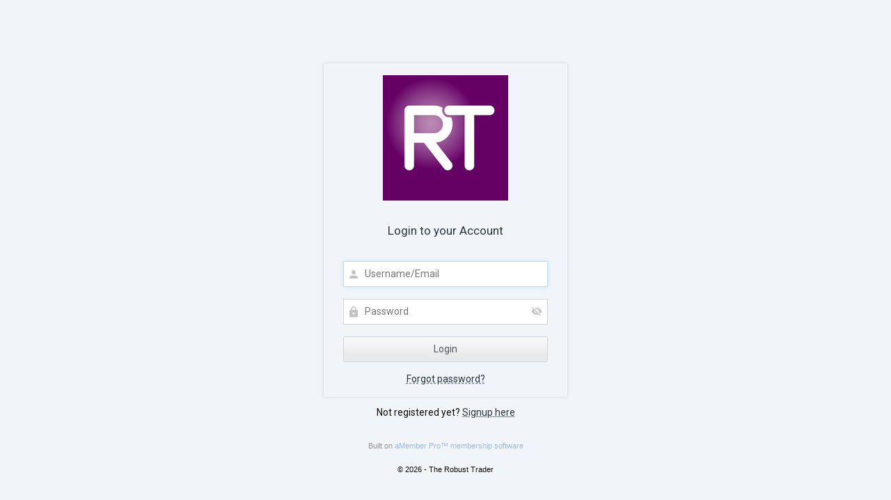

--- FILE ---
content_type: text/css; charset=UTF-8
request_url: https://therobusttrader.com/amember/application/default/views/public/css/site.css?4176235494
body_size: -15
content:
/**
 * You can place your custom CSS statements here
 * it is better to write everything custom here
 * because this file won't be replaced during upgrade
 * Don't forget to rename this file to "site.css"
 */


--- FILE ---
content_type: application/javascript; charset=UTF-8
request_url: https://therobusttrader.com/amember/application/default/views/public/js/user.js?2473129569
body_size: 37580
content:
(function(){var __webpack_modules__={11522:function(){},82557:function(e,t,r){"use strict";r.r(t);var a=r(38965),n=(r(69826),r(41539),r(47042),r(60190));function i(e){jQuery.getScript(e).fail((function(){i(e)}))}function o(){var e=(0,a.yg)(),t=(e.ticketMask,e.isLive),r=e.helpdeskUpdateUrl,o=e.ticketTitle;void 0!==o&&(document.title=o),jQuery(".am-helpdesk").on("keyup change","textarea",(function(){this.style.overflow=this.scrollHeight<400?"hidden":"auto",this.clientHeight<400&&this.scrollHeight>this.clientHeight&&(this.style.height=Math.min(this.scrollHeight+25,400)+"px")})),t&&jQuery(".am-helpdesk").on("submit",".am-helpdesk-reply-panel-content form",(function(){var e=jQuery(this);return e.ajaxSubmit({cache:!1,success:function(){jQuery(".am-helpdesk-message-action-reply, .am-helpdesk-ticket-action-reply").removeClass("am-helpdesk-action-active"),e.closest(".am-helpdesk-reply-panel").hide(),e.closest(".am-helpdesk-reply-panel-content").empty()}}),!1})),jQuery(".am-helpdesk-history-title-action a").click((function(){jQuery(".am-helpdesk-history-content").slideToggle()})),jQuery(document).on("click",".am-helpdesk-ticket-action-reply a, .am-helpdesk-message-action-reply a",(function(){jQuery(".am-helpdesk-ticket-action-reply, .am-helpdesk-message-action-reply").removeClass("am-helpdesk-action-active"),jQuery(this).closest(".am-helpdesk-ticket-action, .am-helpdesk-message-action").addClass("am-helpdesk-action-active");var e=jQuery(this).closest(".am-helpdesk-ticket-actions, .am-helpdesk-message-actions").siblings(".am-helpdesk-reply-panel"),t=e.find(".am-helpdesk-reply-panel-content"),r="";return""!==t.html()&&(r=t.find("textarea").attr("value")),jQuery(".am-helpdesk-reply-panel").hide(),jQuery(".am-helpdesk-reply-panel-content").empty(),t.load(jQuery(this).attr("href"),(function(){r&&jQuery(this).find("textarea").attr("value",r),e.show(),jQuery(this).find("textarea").focus()})).append("[data-uri]").show(),!1})),jQuery(".am-helpdesk-ticket-status input[type=submit]").hide(),jQuery(".am-helpdesk-ticket-status select").change((function(){this.form.submit()})),jQuery(document).on("click",".am-helpdesk input[name=discard]",(function(){jQuery(".am-helpdesk-message-action-reply, .am-helpdesk-ticket-action-reply").removeClass("am-helpdesk-action-active"),jQuery(this).closest(".am-helpdesk-reply-panel").hide(),jQuery(this).closest(".am-helpdesk-reply-panel-content").empty()})),jQuery(document).on("click",".am-helpdesk-message-action-fold a",(function(){var e=jQuery(this).closest(".am-helpdesk-message").find(".am-helpdesk-message-content"),t=jQuery(this).closest(".am-helpdesk-message");"none"===e.css("display")?(jQuery(this).html("&minus;"),t.removeClass("am-helpdesk-message-closed"),e.show()):(jQuery(this).html("+"),e.hide(),t.addClass("am-helpdesk-message-closed"))})),jQuery(".am-helpdesk-message-action-fold a").slice(3).each((function(e,t){jQuery(t).click()})),jQuery(document).on("click",".am-helpdesk-ticket-action-fold-all a",(function(){var e=jQuery(".am-helpdesk-message-content");jQuery(this).hasClass("closed")?(jQuery(this).removeClass("closed"),jQuery(".am-helpdesk-message-action-fold a").html("&minus;"),jQuery(this).html("&minus;"),e.show(),jQuery(".am-helpdesk-message").removeClass("am-helpdesk-message-closed")):(jQuery(this).addClass("closed"),jQuery(".am-helpdesk-message-action-fold a").html("+"),jQuery(this).html("+"),e.hide(),jQuery(".am-helpdesk-message").addClass("am-helpdesk-message-closed"))})),jQuery(document).on("click",".am-helpdesk-reply-panel-tool-emoji-item",(function(){var e=jQuery(this).closest(".am-helpdesk-reply-panel").find("textarea[name=content]");e.insertAtCaret(this.innerHTML),e.change()})),jQuery(document).on("submit",".am-helpdesk-form",(function(){jQuery(this).find("input[type=submit], input[type=button]").attr("disabled","disabled")})),setInterval((function(){jQuery(".am-helpdesk-message-date").each((function(){jQuery(this).empty().append(function(e){var t,r=e.getTime(),a=((new Date).getTime()-r)/1e3;if(a>=0&&a<=59)return(0,n.S)("just now");if(a>=60&&a<=3599)t=Math.floor(a/60)+" "+(0,n.S)("min");else if(a>=3600&&a<=86399)t=Math.floor(a/3600)+" "+(0,n.S)("hrs");else if(a>=86400&&a<2592e3)t=Math.floor(a/86400)+" "+(0,n.S)("days");else if(a>=2592e3&&a<31104e3){var i=Math.floor(a/2592e3);t=(0,n.S)("more than")+" "+i+" "+(0,n.S)("month")}else{var o=Math.floor(a/31104e3);t=(0,n.S)("more than")+" "+o+" "+(0,n.S)("year")}return t+" "+(0,n.S)("ago")}(new Date(jQuery(this).attr("datetime"))))}))}),6e4),t&&r&&i(r)}window.amHelpdeskUpdate=i,(0,r(3100).Z)((function(){(0,a.t_)("ticket")&&document.querySelector(".am-helpdesk")&&o(),(0,a.t_)("helpdesk-_search-form")&&document.getElementById("am-helpdesk-faq-q")&&(jQuery(document).on("keyup","#am-helpdesk-faq-q",(function(){if(!(jQuery(this).val().length<=3))return jQuery.get(jQuery(this).closest("form").attr("action"),{q:jQuery(this).val()},(function(e){jQuery("#am-helpdesk-faq-q-result").empty().append(e)})),!1;jQuery("#am-helpdesk-faq-q-result").empty()})),jQuery("#helpdesk-search").on("keyup keypress",(function(e){if(13==(e.keyCode||e.which))return e.preventDefault(),!1}))),(0,a.t_)("helpdesk-block-_search-form")&&document.getElementById("am-helpdesk-faq-q")&&function(){var e=0;function t(){jQuery.get(jQuery("#am-helpdesk-faq-q").closest("form").attr("action"),{q:jQuery("#am-helpdesk-faq-q").val()},(function(e){jQuery("#am-helpdesk-faq-q-result").empty().append(e)}))}jQuery(document).on("keyup","#am-helpdesk-faq-q",(function(){if(!(jQuery(this).val().length<=3))return e&&clearTimeout(e),e=setTimeout(t,500),!1;jQuery("#am-helpdesk-faq-q-result").empty()})),jQuery("#helpdesk-search").on("keyup keypress",(function(e){if(13==(e.keyCode||e.which))return e.preventDefault(),!1}))}()}))},74877:function(e,t,r){"use strict";r.r(t);r(74916),r(69826),r(41539);jQuery.fn.amIndicatorPass=function(){return jQuery(this).each((function(){if(!jQuery(this).data("am-indicator-pass-init")){jQuery(this).data("am-indicator-pass-init",!0);var e=jQuery(this).wrap('<div class="am-pass-indicator-wrap">').closest("div"),t=jQuery('<div class="am-pass-indicator-bar"><div class="am-pass-indicator-bar_bar"></div></div>').attr("title",am_i18n.password_strength);e.append(t),jQuery(this).on("change keyup",(function(){var e=function(e){var t=0;if(!e)return t;for(var r={},a=0;a<e.length;a++)r[e[a]]=(r[e[a]]||0)+1,t+=5/r[e[a]];for(var n=0,i=0,o=[/\d/.test(e),/[a-z]/.test(e),/[A-Z]/.test(e),/\W/.test(e)];i<o.length;i++)n+=!0===o[i]?1:0;return t+=10*(n-1),Math.min(100,t)}(jQuery(this).val());t.find(".am-pass-indicator-bar_bar").css({width:"".concat(e,"%")}),t.find(".am-pass-indicator-bar_bar").removeClass("am-pass-indicator-bar_bar-weak am-pass-indicator-bar_bar-good am-pass-indicator-bar_bar-strong").addClass("am-pass-indicator-bar_bar-"+(e>65?"strong":e>35?"good":"weak"))}))}}))}},48464:function(e,t,r){"use strict";r.r(t);r(69826),r(41539);jQuery.fn.amPopup||(jQuery(window).resize((function(){jQuery(".am-popup").css({left:jQuery("body").width()/2-jQuery(".am-popup").outerWidth(!1)/2})})),jQuery.fn.amPopup=function(e){return this.each((function(){if("close"!==(t=e)){var t=jQuery.extend({width:null,height:null,title:"",animation:300,onClose:function(){}},t),r=jQuery(this);jQuery("#mask").remove();var a=jQuery("    <div class='am-popup am-common'>        <div class='am-popup-header'>            <a href='javascript:' class='am-popup-close-icon am-popup-close'></a>            <div class='am-popup-title'>            </div>        </div>        <div class='am-popup-content' />    </div>"),n=r.wrap("<div><div>").parent();a.find(".am-popup-title").empty().append(t.title),t.width>jQuery("body").width()&&(t.width=jQuery("body").width()),t.width&&a.css("max-width",t.width),t.height&&a.find(".am-popup-content").css("max-height",t.height).css("overflow-y","auto"),a.find(".am-popup-content").empty().append(jQuery(this).css("display","block"));var i=jQuery(window).scrollTop()+100;jQuery("body").append('<div id="mask"></div>').append(a),a.css({top:i-50,left:jQuery("html").width()/2-a.outerWidth(!1)/2,transition:"top 0.5s ease"}),a.fadeIn(t.animation),a.css({top:i}),a.find(".am-popup-close").off("click.popup").on("click.popup",(function(){a.css({top:i-50}),a.fadeOut(t.animation,(function(){n.append(r.css("display","none")),r.unwrap(),jQuery(this).closest(".am-popup").remove(),jQuery("#mask").remove(),t.onClose.call()}))}))}else jQuery(".am-popup-close").first().click()}))})},74318:function(){jQuery.fn.amRevealPass=function(){return jQuery(this).each((function(){if(!jQuery(this).data("am-reveal-pass-init")){jQuery(this).data("am-reveal-pass-init",!0);var e=jQuery('<span class="am-switch-reveal am-switch-reveal-off"></span>').attr("title",am_i18n.toggle_password_visibility);jQuery(this).after(e);var t=jQuery(this);e.click((function(){jQuery(this).toggleClass("am-switch-reveal-on am-switch-reveal-off"),t.attr("type","text"==t.attr("type")?"password":"text")}))}}))}},98009:function(e,t,r){"use strict";r.r(t);r(74916),r(23123),r(69826),r(41539);!function(e){e.fn.fileStyle=function(){return this.each((function(){var a=e(this);if(!a.data("initialized")){if("file"!=this.type)throw new Error("Element should be input-text to use browser for it");a.data("initialized",1);var n=e('<div class="input-file">                     <div class="input-file-button">'+am_i18n.file_style_browse+'</div>                     <div class="input-file-input"></div>                   </div> ');a.before(n),a.change((function(){var t=e(this).val().split("\\").pop();t.length>20&&(t="..."+t.substr(-20)),n.find(".input-file-input").empty().append(t)}));var i=a.wrap(e("<div />")).parent().css({overflow:"hidden",width:"20px",height:"20px"}).css({position:"absolute","z-index":1e3});n.append(i),a.css({float:"right"}),i.css({opacity:0}),n.on("mouseover mouseout",(function(){e(this).toggleClass("hover")})),n.mousemove((function(e){i.offset({top:r(e,n),left:t(e,n)})}))}}));function t(e,t){var r=e.pageX-10;return r>t.offset().left+t.outerWidth()-10&&(r=t.offset().left+t.outerWidth()-20),r<t.offset().left&&(r=t.offset().left),r}function r(e,t){var r=e.pageY-10;return r>t.offset().top+t.outerHeight()-10&&(r=t.offset().top+t.outerHeight()-20),r<t.offset().top&&(r=t.offset().top),r}}}(jQuery)},96487:function(){jQuery.fn.insertAtCaret=function(e){return this.each((function(){if(document.selection)this.focus(),sel=document.selection.createRange(),sel.text=e,this.focus();else if(this.selectionStart||"0"==this.selectionStart){var t=this.selectionStart,r=this.selectionEnd,a=this.scrollTop;this.value=this.value.substring(0,t)+e+this.value.substring(r,this.value.length),this.focus(),this.selectionStart=t+e.length,this.selectionEnd=t+e.length,this.scrollTop=a}else this.value+=e,this.focus()}))}},78860:function(e,t,r){"use strict";r.r(t);var a;r(73210),r(74916),r(4723),r(57327),r(41539),r(23123),r(15306),r(68309),r(9653),r(92222),r(21249),r(69826),r(69600),r(82526),r(41817),r(32165),r(66992),r(78783),r(33948);function n(e){return n="function"==typeof Symbol&&"symbol"==typeof Symbol.iterator?function(e){return typeof e}:function(e){return e&&"function"==typeof Symbol&&e.constructor===Symbol&&e!==Symbol.prototype?"symbol":typeof e},n(e)}
/*!
 * jQuery Form Plugin
 * version: 4.2.2
 * Requires jQuery v1.7.2 or later
 * Project repository: https://github.com/jquery-form/form

 * Copyright 2017 Kevin Morris
 * Copyright 2006 M. Alsup

 * Dual licensed under the LGPL-2.1+ or MIT licenses
 * https://github.com/jquery-form/form#license

 * This library is free software; you can redistribute it and/or
 * modify it under the terms of the GNU Lesser General Public
 * License as published by the Free Software Foundation; either
 * version 2.1 of the License, or (at your option) any later version.
 * This library is distributed in the hope that it will be useful,
 * but WITHOUT ANY WARRANTY; without even the implied warranty of
 * MERCHANTABILITY or FITNESS FOR A PARTICULAR PURPOSE.  See the GNU
 * Lesser General Public License for more details.
 */e=r.hmd(e),a=function(e){var t=/\r?\n/g,r={};r.fileapi=void 0!==e('<input type="file">').get(0).files,r.formdata=void 0!==window.FormData;var a=!!e.fn.prop;function i(t){var r=t.data;t.isDefaultPrevented()||(t.preventDefault(),e(t.target).closest("form").ajaxSubmit(r))}function o(t){var r=t.target,a=e(r);if(!a.is("[type=submit],[type=image]")){var n=a.closest("[type=submit]");if(0===n.length)return;r=n[0]}var i=r.form;if(i.clk=r,"image"===r.type)if(void 0!==t.offsetX)i.clk_x=t.offsetX,i.clk_y=t.offsetY;else if("function"==typeof e.fn.offset){var o=a.offset();i.clk_x=t.pageX-o.left,i.clk_y=t.pageY-o.top}else i.clk_x=t.pageX-r.offsetLeft,i.clk_y=t.pageY-r.offsetTop;setTimeout((function(){i.clk=i.clk_x=i.clk_y=null}),100)}function s(){if(e.fn.ajaxSubmit.debug){var t="[jquery.form] "+Array.prototype.join.call(arguments,"");window.console&&window.console.log?window.console.log(t):window.opera&&window.opera.postError&&window.opera.postError(t)}}e.fn.attr2=function(){if(!a)return this.attr.apply(this,arguments);var e=this.prop.apply(this,arguments);return e&&e.jquery||"string"==typeof e?e:this.attr.apply(this,arguments)},e.fn.ajaxSubmit=function(t,n,i,o){if(!this.length)return s("ajaxSubmit: skipping submit process - no element selected"),this;var l,c,u,d=this;"function"==typeof t?t={success:t}:"string"==typeof t||!1===t&&arguments.length>0?(t={url:t,data:n,dataType:i},"function"==typeof o&&(t.success=o)):void 0===t&&(t={}),l=t.method||t.type||this.attr2("method"),(u=(u="string"==typeof(c=t.url||this.attr2("action"))?e.trim(c):"")||window.location.href||"")&&(u=(u.match(/^([^#]+)/)||[])[1]),t=e.extend(!0,{url:u,success:e.ajaxSettings.success,type:l||e.ajaxSettings.type,iframeSrc:/^https/i.test(window.location.href||"")?"javascript:false":"about:blank"},t);var p={};if(this.trigger("form-pre-serialize",[this,t,p]),p.veto)return s("ajaxSubmit: submit vetoed via form-pre-serialize trigger"),this;if(t.beforeSerialize&&!1===t.beforeSerialize(this,t))return s("ajaxSubmit: submit aborted via beforeSerialize callback"),this;var f=t.traditional;void 0===f&&(f=e.ajaxSettings.traditional);var h,m=[],g=this.formToArray(t.semantic,m,t.filtering);if(t.data){var _=e.isFunction(t.data)?t.data(g):t.data;t.extraData=_,h=e.param(_,f)}if(t.beforeSubmit&&!1===t.beforeSubmit(g,this,t))return s("ajaxSubmit: submit aborted via beforeSubmit callback"),this;if(this.trigger("form-submit-validate",[g,this,t,p]),p.veto)return s("ajaxSubmit: submit vetoed via form-submit-validate trigger"),this;var y=e.param(g,f);h&&(y=y?y+"&"+h:h),"GET"===t.type.toUpperCase()?(t.url+=(t.url.indexOf("?")>=0?"&":"?")+y,t.data=null):t.data=y;var v=[];if(t.resetForm&&v.push((function(){d.resetForm()})),t.clearForm&&v.push((function(){d.clearForm(t.includeHidden)})),!t.dataType&&t.target){var b=t.success||function(){};v.push((function(r,a,n){var i=arguments,o=t.replaceTarget?"replaceWith":"html";e(t.target)[o](r).each((function(){b.apply(this,i)}))}))}else t.success&&(e.isArray(t.success)?e.merge(v,t.success):v.push(t.success));if(t.success=function(e,r,a){for(var n=t.context||this,i=0,o=v.length;i<o;i++)v[i].apply(n,[e,r,a||d,d])},t.error){var w=t.error;t.error=function(e,r,a){var n=t.context||this;w.apply(n,[e,r,a,d])}}if(t.complete){var j=t.complete;t.complete=function(e,r){var a=t.context||this;j.apply(a,[e,r,d])}}var k=e("input[type=file]:enabled",this).filter((function(){return""!==e(this).val()})),x=k.length>0,C="multipart/form-data",E=d.attr("enctype")===C||d.attr("encoding")===C,A=r.fileapi&&r.formdata;s("fileAPI :"+A);var S,O=(x||E)&&!A;!1!==t.iframe&&(t.iframe||O)?t.closeKeepAlive?e.get(t.closeKeepAlive,(function(){S=D(g)})):S=D(g):S=(x||E)&&A?T(g):e.ajax(t),d.removeData("jqxhr").data("jqxhr",S);for(var I=0;I<m.length;I++)m[I]=null;return this.trigger("form-submit-notify",[this,t]),this;function Q(r){var a,n,i=e.param(r,t.traditional).split("&"),o=i.length,s=[];for(a=0;a<o;a++)i[a]=i[a].replace(/\+/g," "),n=i[a].split("="),s.push([decodeURIComponent(n[0]),decodeURIComponent(n[1])]);return s}function T(r){for(var a=new FormData,n=0;n<r.length;n++)a.append(r[n].name,r[n].value);if(t.extraData){var i=Q(t.extraData);for(n=0;n<i.length;n++)i[n]&&a.append(i[n][0],i[n][1])}t.data=null;var o=e.extend(!0,{},e.ajaxSettings,t,{contentType:!1,processData:!1,cache:!1,type:l||"POST"});t.uploadProgress&&(o.xhr=function(){var r=e.ajaxSettings.xhr();return r.upload&&r.upload.addEventListener("progress",(function(e){var r=0,a=e.loaded||e.position,n=e.total;e.lengthComputable&&(r=Math.ceil(a/n*100)),t.uploadProgress(e,a,n,r)}),!1),r}),o.data=null;var s=o.beforeSend;return o.beforeSend=function(e,r){t.formData?r.data=t.formData:r.data=a,s&&s.call(this,e,r)},e.ajax(o)}function D(r){var n,i,o,c,u,p,f,h,g,_,y,v,b=d[0],w=e.Deferred();if(w.abort=function(e){h.abort(e)},r)for(i=0;i<m.length;i++)n=e(m[i]),a?n.prop("disabled",!1):n.removeAttr("disabled");(o=e.extend(!0,{},e.ajaxSettings,t)).context=o.context||o,u="jqFormIO"+(new Date).getTime();var j=b.ownerDocument,k=d.closest("body");if(o.iframeTarget?(_=(p=e(o.iframeTarget,j)).attr2("name"))?u=_:p.attr2("name",u):(p=e('<iframe name="'+u+'" src="'+o.iframeSrc+'" />',j)).css({position:"absolute",top:"-1000px",left:"-1000px"}),f=p[0],h={aborted:0,responseText:null,responseXML:null,status:0,statusText:"n/a",getAllResponseHeaders:function(){},getResponseHeader:function(){},setRequestHeader:function(){},abort:function(t){var r="timeout"===t?"timeout":"aborted";s("aborting upload... "+r),this.aborted=1;try{f.contentWindow.document.execCommand&&f.contentWindow.document.execCommand("Stop")}catch(e){}p.attr("src",o.iframeSrc),h.error=r,o.error&&o.error.call(o.context,h,r,t),c&&e.event.trigger("ajaxError",[h,o,r]),o.complete&&o.complete.call(o.context,h,r)}},(c=o.global)&&0==e.active++&&e.event.trigger("ajaxStart"),c&&e.event.trigger("ajaxSend",[h,o]),o.beforeSend&&!1===o.beforeSend.call(o.context,h,o))return o.global&&e.active--,w.reject(),w;if(h.aborted)return w.reject(),w;function x(e){var t=null;try{e.contentWindow&&(t=e.contentWindow.document)}catch(e){s("cannot get iframe.contentWindow document: "+e)}if(t)return t;try{t=e.contentDocument?e.contentDocument:e.document}catch(r){s("cannot get iframe.contentDocument: "+r),t=e.document}return t}(g=b.clk)&&(_=g.name)&&!g.disabled&&(o.extraData=o.extraData||{},o.extraData[_]=g.value,"image"===g.type&&(o.extraData[_+".x"]=b.clk_x,o.extraData[_+".y"]=b.clk_y));var C=e("meta[name=csrf-token]").attr("content"),E=e("meta[name=csrf-param]").attr("content");function A(){var t=d.attr2("target"),r=d.attr2("action"),a=d.attr("enctype")||d.attr("encoding")||"multipart/form-data";b.setAttribute("target",u),l&&!/post/i.test(l)||b.setAttribute("method","POST"),r!==o.url&&b.setAttribute("action",o.url),o.skipEncodingOverride||l&&!/post/i.test(l)||d.attr({encoding:"multipart/form-data",enctype:"multipart/form-data"}),o.timeout&&(v=setTimeout((function(){y=!0,T(1)}),o.timeout));var n=[];try{if(o.extraData)for(var i in o.extraData)o.extraData.hasOwnProperty(i)&&(e.isPlainObject(o.extraData[i])&&o.extraData[i].hasOwnProperty("name")&&o.extraData[i].hasOwnProperty("value")?n.push(e('<input type="hidden" name="'+o.extraData[i].name+'">',j).val(o.extraData[i].value).appendTo(b)[0]):n.push(e('<input type="hidden" name="'+i+'">',j).val(o.extraData[i]).appendTo(b)[0]));o.iframeTarget||p.appendTo(k),f.attachEvent?f.attachEvent("onload",T):f.addEventListener("load",T,!1),setTimeout((function e(){try{var t=x(f).readyState;s("state = "+t),t&&"uninitialized"===t.toLowerCase()&&setTimeout(e,50)}catch(e){s("Server abort: ",e," (",e.name,")"),T(2),v&&clearTimeout(v),v=void 0}}),15);try{b.submit()}catch(e){document.createElement("form").submit.apply(b)}}finally{b.setAttribute("action",r),b.setAttribute("enctype",a),t?b.setAttribute("target",t):d.removeAttr("target"),e(n).remove()}}E&&C&&(o.extraData=o.extraData||{},o.extraData[E]=C),o.forceSync?A():setTimeout(A,10);var S,O,I,Q=50;function T(t){if(!h.aborted&&!I){if((O=x(f))||(s("cannot access response document"),t=2),1===t&&h)return h.abort("timeout"),void w.reject(h,"timeout");if(2===t&&h)return h.abort("server abort"),void w.reject(h,"error","server abort");if(O&&O.location.href!==o.iframeSrc||y){f.detachEvent?f.detachEvent("onload",T):f.removeEventListener("load",T,!1);var r,a="success";try{if(y)throw"timeout";var n="xml"===o.dataType||O.XMLDocument||e.isXMLDoc(O);if(s("isXml="+n),!n&&window.opera&&(null===O.body||!O.body.innerHTML)&&--Q)return s("requeing onLoad callback, DOM not available"),void setTimeout(T,250);var i=O.body?O.body:O.documentElement;h.responseText=i?i.innerHTML:null,h.responseXML=O.XMLDocument?O.XMLDocument:O,n&&(o.dataType="xml"),h.getResponseHeader=function(e){return{"content-type":o.dataType}[e.toLowerCase()]},i&&(h.status=Number(i.getAttribute("status"))||h.status,h.statusText=i.getAttribute("statusText")||h.statusText);var l=(o.dataType||"").toLowerCase(),u=/(json|script|text)/.test(l);if(u||o.textarea){var d=O.getElementsByTagName("textarea")[0];if(d)h.responseText=d.value,h.status=Number(d.getAttribute("status"))||h.status,h.statusText=d.getAttribute("statusText")||h.statusText;else if(u){var m=O.getElementsByTagName("pre")[0],g=O.getElementsByTagName("body")[0];m?h.responseText=m.textContent?m.textContent:m.innerText:g&&(h.responseText=g.textContent?g.textContent:g.innerText)}}else"xml"===l&&!h.responseXML&&h.responseText&&(h.responseXML=D(h.responseText));try{S=M(h,l,o)}catch(e){a="parsererror",h.error=r=e||a}}catch(e){s("error caught: ",e),a="error",h.error=r=e||a}h.aborted&&(s("upload aborted"),a=null),h.status&&(a=h.status>=200&&h.status<300||304===h.status?"success":"error"),"success"===a?(o.success&&o.success.call(o.context,S,"success",h),w.resolve(h.responseText,"success",h),c&&e.event.trigger("ajaxSuccess",[h,o])):a&&(void 0===r&&(r=h.statusText),o.error&&o.error.call(o.context,h,a,r),w.reject(h,"error",r),c&&e.event.trigger("ajaxError",[h,o,r])),c&&e.event.trigger("ajaxComplete",[h,o]),c&&!--e.active&&e.event.trigger("ajaxStop"),o.complete&&o.complete.call(o.context,h,a),I=!0,o.timeout&&clearTimeout(v),setTimeout((function(){o.iframeTarget?p.attr("src",o.iframeSrc):p.remove(),h.responseXML=null}),100)}}}var D=e.parseXML||function(e,t){return window.ActiveXObject?((t=new ActiveXObject("Microsoft.XMLDOM")).async="false",t.loadXML(e)):t=(new DOMParser).parseFromString(e,"text/xml"),t&&t.documentElement&&"parsererror"!==t.documentElement.nodeName?t:null},F=JSON.parse,M=function(t,r,a){var n=t.getResponseHeader("content-type")||"",i=("xml"===r||!r)&&n.indexOf("xml")>=0,o=i?t.responseXML:t.responseText;return i&&"parsererror"===o.documentElement.nodeName&&e.error&&e.error("parsererror"),a&&a.dataFilter&&(o=a.dataFilter(o,r)),"string"==typeof o&&(("json"===r||!r)&&n.indexOf("json")>=0?o=F(o):("script"===r||!r)&&n.indexOf("javascript")>=0&&e.globalEval(o)),o};return w}},e.fn.ajaxForm=function(t,r,a,n){if(("string"==typeof t||!1===t&&arguments.length>0)&&(t={url:t,data:r,dataType:a},"function"==typeof n&&(t.success=n)),(t=t||{}).delegation=t.delegation&&e.isFunction(e.fn.on),!t.delegation&&0===this.length){var l={s:this.selector,c:this.context};return!e.isReady&&l.s?(s("DOM not ready, queuing ajaxForm"),e((function(){e(l.s,l.c).ajaxForm(t)})),this):(s("terminating; zero elements found by selector"+(e.isReady?"":" (DOM not ready)")),this)}return t.delegation?(e(document).off("submit.form-plugin",this.selector,i).off("click.form-plugin",this.selector,o).on("submit.form-plugin",this.selector,t,i).on("click.form-plugin",this.selector,t,o),this):this.ajaxFormUnbind().on("submit.form-plugin",t,i).on("click.form-plugin",t,o)},e.fn.ajaxFormUnbind=function(){return this.off("submit.form-plugin click.form-plugin")},e.fn.formToArray=function(t,a,n){var i=[];if(0===this.length)return i;var o,s,l,c,u,d,p,f,h=this[0],m=this.attr("id"),g=t||void 0===h.elements?h.getElementsByTagName("*"):h.elements;if(g&&(g=e.makeArray(g)),m&&(t||/(Edge|Trident)\//.test(navigator.userAgent))&&(o=e(':input[form="'+m+'"]').get()).length&&(g=(g||[]).concat(o)),!g||!g.length)return i;for(e.isFunction(n)&&(g=e.map(g,n)),s=0,p=g.length;s<p;s++)if((c=(d=g[s]).name)&&!d.disabled)if(t&&h.clk&&"image"===d.type)h.clk===d&&(i.push({name:c,value:e(d).val(),type:d.type}),i.push({name:c+".x",value:h.clk_x},{name:c+".y",value:h.clk_y}));else if((u=e.fieldValue(d,!0))&&u.constructor===Array)for(a&&a.push(d),l=0,f=u.length;l<f;l++)i.push({name:c,value:u[l]});else if(r.fileapi&&"file"===d.type){a&&a.push(d);var _=d.files;if(_.length)for(l=0;l<_.length;l++)i.push({name:c,value:_[l],type:d.type});else i.push({name:c,value:"",type:d.type})}else null!=u&&(a&&a.push(d),i.push({name:c,value:u,type:d.type,required:d.required}));if(!t&&h.clk){var y=e(h.clk),v=y[0];(c=v.name)&&!v.disabled&&"image"===v.type&&(i.push({name:c,value:y.val()}),i.push({name:c+".x",value:h.clk_x},{name:c+".y",value:h.clk_y}))}return i},e.fn.formSerialize=function(t){return e.param(this.formToArray(t))},e.fn.fieldSerialize=function(t){var r=[];return this.each((function(){var a=this.name;if(a){var n=e.fieldValue(this,t);if(n&&n.constructor===Array)for(var i=0,o=n.length;i<o;i++)r.push({name:a,value:n[i]});else null!=n&&r.push({name:this.name,value:n})}})),e.param(r)},e.fn.fieldValue=function(t){for(var r=[],a=0,n=this.length;a<n;a++){var i=this[a],o=e.fieldValue(i,t);null==o||o.constructor===Array&&!o.length||(o.constructor===Array?e.merge(r,o):r.push(o))}return r},e.fieldValue=function(r,a){var n=r.name,i=r.type,o=r.tagName.toLowerCase();if(void 0===a&&(a=!0),a&&(!n||r.disabled||"reset"===i||"button"===i||("checkbox"===i||"radio"===i)&&!r.checked||("submit"===i||"image"===i)&&r.form&&r.form.clk!==r||"select"===o&&-1===r.selectedIndex))return null;if("select"===o){var s=r.selectedIndex;if(s<0)return null;for(var l=[],c=r.options,u="select-one"===i,d=u?s+1:c.length,p=u?s:0;p<d;p++){var f=c[p];if(f.selected&&!f.disabled){var h=f.value;if(h||(h=f.attributes&&f.attributes.value&&!f.attributes.value.specified?f.text:f.value),u)return h;l.push(h)}}return l}return e(r).val().replace(t,"\r\n")},e.fn.clearForm=function(t){return this.each((function(){e("input,select,textarea",this).clearFields(t)}))},e.fn.clearFields=e.fn.clearInputs=function(t){var r=/^(?:color|date|datetime|email|month|number|password|range|search|tel|text|time|url|week)$/i;return this.each((function(){var a=this.type,n=this.tagName.toLowerCase();r.test(a)||"textarea"===n?this.value="":"checkbox"===a||"radio"===a?this.checked=!1:"select"===n?this.selectedIndex=-1:"file"===a?/MSIE/.test(navigator.userAgent)?e(this).replaceWith(e(this).clone(!0)):e(this).val(""):t&&(!0===t&&/hidden/.test(a)||"string"==typeof t&&e(this).is(t))&&(this.value="")}))},e.fn.resetForm=function(){return this.each((function(){var t=e(this),r=this.tagName.toLowerCase();switch(r){case"input":this.checked=this.defaultChecked;case"textarea":return this.value=this.defaultValue,!0;case"option":case"optgroup":var a=t.parents("select");return a.length&&a[0].multiple?"option"===r?this.selected=this.defaultSelected:t.find("option").resetForm():a.resetForm(),!0;case"select":return t.find("option").each((function(e){if(this.selected=this.defaultSelected,this.defaultSelected&&!t[0].multiple)return t[0].selectedIndex=e,!1})),!0;case"label":var i=e(t.attr("for")),o=t.find("input,select,textarea");return i[0]&&o.unshift(i[0]),o.resetForm(),!0;case"form":return("function"==typeof this.reset||"object"===n(this.reset)&&!this.reset.nodeType)&&this.reset(),!0;default:return t.find("form,input,label,select,textarea").resetForm(),!0}}))},e.fn.enable=function(e){return void 0===e&&(e=!0),this.each((function(){this.disabled=!e}))},e.fn.selected=function(t){return void 0===t&&(t=!0),this.each((function(){var r=this.type;if("checkbox"===r||"radio"===r)this.checked=t;else if("option"===this.tagName.toLowerCase()){var a=e(this).parent("select");t&&a[0]&&"select-one"===a[0].type&&a.find("option").selected(!1),this.selected=t}}))},e.fn.ajaxSubmit.debug=!1},"function"==typeof define&&r.amdO?define(["jquery"],a):"object"===n(e)&&e.exports?e.exports=function(e,t){return void 0===t&&(t="undefined"!=typeof window?r(65311):r(65311)(e)),a(t),t}:a(jQuery)},94617:function(e,t,r){"use strict";r.r(t);var a;r(68309),r(74916),r(23123),r(73210),r(47042),r(15306),r(24603),r(39714),r(69826),r(41539),r(57327),r(69600),r(21249),r(9653),r(82526),r(41817),r(32165),r(66992),r(78783),r(33948);function n(e){return n="function"==typeof Symbol&&"symbol"==typeof Symbol.iterator?function(e){return typeof e}:function(e){return e&&"function"==typeof Symbol&&e.constructor===Symbol&&e!==Symbol.prototype?"symbol":typeof e},n(e)}
/*! jQuery Validation Plugin - v1.12.0 - 4/1/2014
 * http://jqueryvalidation.org/
 * Copyright (c) 2014 Jörn Zaefferer; Licensed MIT */(a=jQuery).extend(a.fn,{validate:function(e){if(this.length){var t=a.data(this[0],"validator");return t||(this.attr("novalidate","novalidate"),t=new a.validator(e,this[0]),a.data(this[0],"validator",t),t.settings.onsubmit&&(this.validateDelegate(":submit","click",(function(e){t.settings.submitHandler&&(t.submitButton=e.target),a(e.target).hasClass("cancel")&&(t.cancelSubmit=!0),void 0!==a(e.target).attr("formnovalidate")&&(t.cancelSubmit=!0)})),this.submit((function(e){function r(){var r;return!t.settings.submitHandler||(t.submitButton&&(r=a("<input type='hidden'/>").attr("name",t.submitButton.name).val(a(t.submitButton).val()).appendTo(t.currentForm)),t.settings.submitHandler.call(t,t.currentForm,e),t.submitButton&&r.remove(),!1)}return t.settings.debug&&e.preventDefault(),t.cancelSubmit?(t.cancelSubmit=!1,r()):t.form()?t.pendingRequest?(t.formSubmitted=!0,!1):r():(t.focusInvalid(),!1)}))),t)}e&&e.debug&&window.console&&console.warn("Nothing selected, can't validate, returning nothing.")},valid:function(){var e,t;return a(this[0]).is("form")?e=this.validate().form():(e=!0,t=a(this[0].form).validate(),this.each((function(){e=t.element(this)&&e}))),e},removeAttrs:function(e){var t={},r=this;return a.each(e.split(/\s/),(function(e,a){t[a]=r.attr(a),r.removeAttr(a)})),t},rules:function(e,t){var r,n,i,o,s,l,c=this[0];if(e)switch(r=a.data(c.form,"validator").settings,n=r.rules,i=a.validator.staticRules(c),e){case"add":a.extend(i,a.validator.normalizeRule(t)),delete i.messages,n[c.name]=i,t.messages&&(r.messages[c.name]=a.extend(r.messages[c.name],t.messages));break;case"remove":return t?(l={},a.each(t.split(/\s/),(function(e,t){l[t]=i[t],delete i[t],"required"===t&&a(c).removeAttr("aria-required")})),l):(delete n[c.name],i)}return(o=a.validator.normalizeRules(a.extend({},a.validator.classRules(c),a.validator.attributeRules(c),a.validator.dataRules(c),a.validator.staticRules(c)),c)).required&&(s=o.required,delete o.required,o=a.extend({required:s},o),a(c).attr("aria-required","true")),o.remote&&(s=o.remote,delete o.remote,o=a.extend(o,{remote:s})),o}}),a.extend(a.expr[":"],{blank:function(e){return!a.trim(""+a(e).val())},filled:function(e){return!!a.trim(""+a(e).val())},unchecked:function(e){return!a(e).prop("checked")}}),a.validator=function(e,t){this.settings=a.extend(!0,{},a.validator.defaults,e),this.currentForm=t,this.init()},a.validator.format=function(e,t){return 1===arguments.length?function(){var t=a.makeArray(arguments);return t.unshift(e),a.validator.format.apply(this,t)}:(arguments.length>2&&t.constructor!==Array&&(t=a.makeArray(arguments).slice(1)),t.constructor!==Array&&(t=[t]),a.each(t,(function(t,r){e=e.replace(new RegExp("\\{"+t+"\\}","g"),(function(){return r}))})),e)},a.extend(a.validator,{defaults:{messages:{},groups:{},rules:{},errorClass:"error",validClass:"valid",errorElement:"label",focusInvalid:!0,errorContainer:a([]),errorLabelContainer:a([]),onsubmit:!0,ignore:":hidden",ignoreTitle:!1,onfocusin:function(e){this.lastActive=e,this.settings.focusCleanup&&!this.blockFocusCleanup&&(this.settings.unhighlight&&this.settings.unhighlight.call(this,e,this.settings.errorClass,this.settings.validClass),this.addWrapper(this.errorsFor(e)).hide())},onfocusout:function(e){this.checkable(e)||!(e.name in this.submitted)&&this.optional(e)||this.element(e)},onkeyup:function(e,t){(9!==t.which||""!==this.elementValue(e))&&(e.name in this.submitted||e===this.lastElement)&&this.element(e)},onclick:function(e){e.name in this.submitted?this.element(e):e.parentNode.name in this.submitted&&this.element(e.parentNode)},highlight:function(e,t,r){"radio"===e.type?this.findByName(e.name).addClass(t).removeClass(r):a(e).addClass(t).removeClass(r)},unhighlight:function(e,t,r){"radio"===e.type?this.findByName(e.name).removeClass(t).addClass(r):a(e).removeClass(t).addClass(r)}},setDefaults:function(e){a.extend(a.validator.defaults,e)},messages:{required:"This field is required.",remote:"Please fix this field.",email:"Please enter a valid email address.",url:"Please enter a valid URL.",date:"Please enter a valid date.",dateISO:"Please enter a valid date (ISO).",number:"Please enter a valid number.",digits:"Please enter only digits.",creditcard:"Please enter a valid credit card number.",equalTo:"Please enter the same value again.",maxlength:a.validator.format("Please enter no more than {0} characters."),minlength:a.validator.format("Please enter at least {0} characters."),rangelength:a.validator.format("Please enter a value between {0} and {1} characters long."),range:a.validator.format("Please enter a value between {0} and {1}."),max:a.validator.format("Please enter a value less than or equal to {0}."),min:a.validator.format("Please enter a value greater than or equal to {0}.")},autoCreateRanges:!1,prototype:{init:function(){function e(e){var t=a.data(this[0].form,"validator"),r="on"+e.type.replace(/^validate/,""),n=t.settings;n[r]&&!this.is(n.ignore)&&n[r].call(t,this[0],e)}this.labelContainer=a(this.settings.errorLabelContainer),this.errorContext=this.labelContainer.length&&this.labelContainer||a(this.currentForm),this.containers=a(this.settings.errorContainer).add(this.settings.errorLabelContainer),this.submitted={},this.valueCache={},this.pendingRequest=0,this.pending={},this.invalid={},this.reset();var t,r=this.groups={};a.each(this.settings.groups,(function(e,t){"string"==typeof t&&(t=t.split(/\s/)),a.each(t,(function(t,a){r[a]=e}))})),t=this.settings.rules,a.each(t,(function(e,r){t[e]=a.validator.normalizeRule(r)})),a(this.currentForm).validateDelegate(":text, [type='password'], [type='file'], select, textarea, [type='number'], [type='search'] ,[type='tel'], [type='url'], [type='email'], [type='datetime'], [type='date'], [type='month'], [type='week'], [type='time'], [type='datetime-local'], [type='range'], [type='color'] ","focusin focusout keyup",e).validateDelegate("[type='radio'], [type='checkbox'], select, option","click",e),this.settings.invalidHandler&&a(this.currentForm).bind("invalid-form.validate",this.settings.invalidHandler),a(this.currentForm).find("[required], [data-rule-required], .required").attr("aria-required","true")},form:function(){return this.checkForm(),a.extend(this.submitted,this.errorMap),this.invalid=a.extend({},this.errorMap),this.valid()||a(this.currentForm).triggerHandler("invalid-form",[this]),this.showErrors(),this.valid()},checkForm:function(){this.prepareForm();for(var e=0,t=this.currentElements=this.elements();t[e];e++)this.check(t[e]);return this.valid()},element:function(e){var t=this.clean(e),r=this.validationTargetFor(t),n=!0;return this.lastElement=r,void 0===r?delete this.invalid[t.name]:(this.prepareElement(r),this.currentElements=a(r),(n=!1!==this.check(r))?delete this.invalid[r.name]:this.invalid[r.name]=!0),a(e).attr("aria-invalid",!n),this.numberOfInvalids()||(this.toHide=this.toHide.add(this.containers)),this.showErrors(),n},showErrors:function(e){if(e){for(var t in a.extend(this.errorMap,e),this.errorList=[],e)this.errorList.push({message:e[t],element:this.findByName(t)[0]});this.successList=a.grep(this.successList,(function(t){return!(t.name in e)}))}this.settings.showErrors?this.settings.showErrors.call(this,this.errorMap,this.errorList):this.defaultShowErrors()},resetForm:function(){a.fn.resetForm&&a(this.currentForm).resetForm(),this.submitted={},this.lastElement=null,this.prepareForm(),this.hideErrors(),this.elements().removeClass(this.settings.errorClass).removeData("previousValue").removeAttr("aria-invalid")},numberOfInvalids:function(){return this.objectLength(this.invalid)},objectLength:function(e){var t,r=0;for(t in e)r++;return r},hideErrors:function(){this.addWrapper(this.toHide).hide()},valid:function(){return 0===this.size()},size:function(){return this.errorList.length},focusInvalid:function(){if(this.settings.focusInvalid)try{a(this.findLastActive()||this.errorList.length&&this.errorList[0].element||[]).filter(":visible").focus().trigger("focusin")}catch(e){}},findLastActive:function(){var e=this.lastActive;return e&&1===a.grep(this.errorList,(function(t){return t.element.name===e.name})).length&&e},elements:function(){var e=this,t={};return a(this.currentForm).find("input, select, textarea").not(":submit, :reset, :image, [disabled]").not(this.settings.ignore).filter((function(){return!this.name&&e.settings.debug&&window.console&&console.error("%o has no name assigned",this),!(this.name in t||!e.objectLength(a(this).rules())||(t[this.name]=!0,0))}))},clean:function(e){return a(e)[0]},errors:function(){var e=this.settings.errorClass.split(" ").join(".");return a(this.settings.errorElement+"."+e,this.errorContext)},reset:function(){this.successList=[],this.errorList=[],this.errorMap={},this.toShow=a([]),this.toHide=a([]),this.currentElements=a([])},prepareForm:function(){this.reset(),this.toHide=this.errors().add(this.containers)},prepareElement:function(e){this.reset(),this.toHide=this.errorsFor(e)},elementValue:function(e){var t,r=a(e),n=r.attr("type");return"radio"===n||"checkbox"===n?a("input[name='"+r.attr("name")+"']:checked").val():"string"==typeof(t=r.val())?t.replace(/\r/g,""):t},check:function(e){e=this.validationTargetFor(this.clean(e));var t,r,n,i=a(e).rules(),o=a.map(i,(function(e,t){return t})).length,s=!1,l=this.elementValue(e);for(r in i){n={method:r,parameters:i[r]};try{if("dependency-mismatch"===(t=a.validator.methods[r].call(this,l,e,n.parameters))&&1===o){s=!0;continue}if(s=!1,"pending"===t)return void(this.toHide=this.toHide.not(this.errorsFor(e)));if(!t)return this.formatAndAdd(e,n),!1}catch(t){throw this.settings.debug&&window.console&&console.log("Exception occurred when checking element "+e.id+", check the '"+n.method+"' method.",t),t}}if(!s)return this.objectLength(i)&&this.successList.push(e),!0},customDataMessage:function(e,t){return a(e).data("msg"+t[0].toUpperCase()+t.substring(1).toLowerCase())||a(e).data("msg")},customMessage:function(e,t){var r=this.settings.messages[e];return r&&(r.constructor===String?r:r[t])},findDefined:function(){for(var e=0;e<arguments.length;e++)if(void 0!==arguments[e])return arguments[e]},defaultMessage:function(e,t){return this.findDefined(this.customMessage(e.name,t),this.customDataMessage(e,t),!this.settings.ignoreTitle&&e.title||void 0,a.validator.messages[t],"<strong>Warning: No message defined for "+e.name+"</strong>")},formatAndAdd:function(e,t){var r=this.defaultMessage(e,t.method),n=/\$?\{(\d+)\}/g;"function"==typeof r?r=r.call(this,t.parameters,e):n.test(r)&&(r=a.validator.format(r.replace(n,"{$1}"),t.parameters)),this.errorList.push({message:r,element:e,method:t.method}),this.errorMap[e.name]=r,this.submitted[e.name]=r},addWrapper:function(e){return this.settings.wrapper&&(e=e.add(e.parent(this.settings.wrapper))),e},defaultShowErrors:function(){var e,t,r;for(e=0;this.errorList[e];e++)r=this.errorList[e],this.settings.highlight&&this.settings.highlight.call(this,r.element,this.settings.errorClass,this.settings.validClass),this.showLabel(r.element,r.message);if(this.errorList.length&&(this.toShow=this.toShow.add(this.containers)),this.settings.success)for(e=0;this.successList[e];e++)this.showLabel(this.successList[e]);if(this.settings.unhighlight)for(e=0,t=this.validElements();t[e];e++)this.settings.unhighlight.call(this,t[e],this.settings.errorClass,this.settings.validClass);this.toHide=this.toHide.not(this.toShow),this.hideErrors(),this.addWrapper(this.toShow).show()},validElements:function(){return this.currentElements.not(this.invalidElements())},invalidElements:function(){return a(this.errorList).map((function(){return this.element}))},showLabel:function(e,t){var r=this.errorsFor(e);r.length?(r.removeClass(this.settings.validClass).addClass(this.settings.errorClass),r.html(t)):(r=a("<"+this.settings.errorElement+">").attr("for",this.idOrName(e)).addClass(this.settings.errorClass).html(t||""),this.settings.wrapper&&(r=r.hide().show().wrap("<"+this.settings.wrapper+"/>").parent()),this.labelContainer.append(r).length||(this.settings.errorPlacement?this.settings.errorPlacement(r,a(e)):r.insertAfter(e))),!t&&this.settings.success&&(r.text(""),"string"==typeof this.settings.success?r.addClass(this.settings.success):this.settings.success(r,e)),this.toShow=this.toShow.add(r)},errorsFor:function(e){var t=this.idOrName(e);return this.errors().filter((function(){return a(this).attr("for")===t}))},idOrName:function(e){return this.groups[e.name]||(this.checkable(e)?e.name:e.id||e.name)},validationTargetFor:function(e){return this.checkable(e)&&(e=this.findByName(e.name).not(this.settings.ignore)[0]),e},checkable:function(e){return/radio|checkbox/i.test(e.type)},findByName:function(e){return a(this.currentForm).find("[name='"+e+"']")},getLength:function(e,t){switch(t.nodeName.toLowerCase()){case"select":return a("option:selected",t).length;case"input":if(this.checkable(t))return this.findByName(t.name).filter(":checked").length}return e.length},depend:function(e,t){return!this.dependTypes[n(e)]||this.dependTypes[n(e)](e,t)},dependTypes:{boolean:function(e){return e},string:function(e,t){return!!a(e,t.form).length},function:function(e,t){return e(t)}},optional:function(e){var t=this.elementValue(e);return!a.validator.methods.required.call(this,t,e)&&"dependency-mismatch"},startRequest:function(e){this.pending[e.name]||(this.pendingRequest++,this.pending[e.name]=!0)},stopRequest:function(e,t){this.pendingRequest--,this.pendingRequest<0&&(this.pendingRequest=0),delete this.pending[e.name],t&&0===this.pendingRequest&&this.formSubmitted&&this.form()?(a(this.currentForm).submit(),this.formSubmitted=!1):!t&&0===this.pendingRequest&&this.formSubmitted&&(a(this.currentForm).triggerHandler("invalid-form",[this]),this.formSubmitted=!1)},previousValue:function(e){return a.data(e,"previousValue")||a.data(e,"previousValue",{old:null,valid:!0,message:this.defaultMessage(e,"remote")})}},classRuleSettings:{required:{required:!0},email:{email:!0},url:{url:!0},date:{date:!0},dateISO:{dateISO:!0},number:{number:!0},digits:{digits:!0},creditcard:{creditcard:!0}},addClassRules:function(e,t){e.constructor===String?this.classRuleSettings[e]=t:a.extend(this.classRuleSettings,e)},classRules:function(e){var t={},r=a(e).attr("class");return r&&a.each(r.split(" "),(function(){this in a.validator.classRuleSettings&&a.extend(t,a.validator.classRuleSettings[this])})),t},attributeRules:function(e){var t,r,n={},i=a(e),o=e.getAttribute("type");for(t in a.validator.methods)"required"===t?(""===(r=e.getAttribute(t))&&(r=!0),r=!!r):r=i.attr(t),/min|max/.test(t)&&(null===o||/number|range|text/.test(o))&&(r=Number(r)),r||0===r?n[t]=r:o===t&&"range"!==o&&(n[t]=!0);return n.maxlength&&/-1|2147483647|524288/.test(n.maxlength)&&delete n.maxlength,n},dataRules:function(e){var t,r,n={},i=a(e);for(t in a.validator.methods)void 0!==(r=i.data("rule"+t[0].toUpperCase()+t.substring(1).toLowerCase()))&&(n[t]=r);return n},staticRules:function(e){var t={},r=a.data(e.form,"validator");return r.settings.rules&&(t=a.validator.normalizeRule(r.settings.rules[e.name])||{}),t},normalizeRules:function(e,t){return a.each(e,(function(r,i){if(!1!==i){if(i.param||i.depends){var o=!0;switch(n(i.depends)){case"string":o=!!a(i.depends,t.form).length;break;case"function":o=i.depends.call(t,t)}o?e[r]=void 0===i.param||i.param:delete e[r]}}else delete e[r]})),a.each(e,(function(r,n){e[r]=a.isFunction(n)?n(t):n})),a.each(["minlength","maxlength"],(function(){e[this]&&(e[this]=Number(e[this]))})),a.each(["rangelength","range"],(function(){var t;e[this]&&(a.isArray(e[this])?e[this]=[Number(e[this][0]),Number(e[this][1])]:"string"==typeof e[this]&&(t=e[this].split(/[\s,]+/),e[this]=[Number(t[0]),Number(t[1])]))})),a.validator.autoCreateRanges&&(e.min&&e.max&&(e.range=[e.min,e.max],delete e.min,delete e.max),e.minlength&&e.maxlength&&(e.rangelength=[e.minlength,e.maxlength],delete e.minlength,delete e.maxlength)),e},normalizeRule:function(e){if("string"==typeof e){var t={};a.each(e.split(/\s/),(function(){t[this]=!0})),e=t}return e},addMethod:function(e,t,r){a.validator.methods[e]=t,a.validator.messages[e]=void 0!==r?r:a.validator.messages[e],t.length<3&&a.validator.addClassRules(e,a.validator.normalizeRule(e))},methods:{required:function(e,t,r){if(!this.depend(r,t))return"dependency-mismatch";if("select"===t.nodeName.toLowerCase()){var n=a(t).val();return n&&n.length>0}return this.checkable(t)?this.getLength(e,t)>0:a.trim(e).length>0},email:function(e,t){return this.optional(t)||/^[a-zA-Z0-9.!#$%&'*+\/=?^_`{|}~-]+@[a-zA-Z0-9](?:[a-zA-Z0-9-]{0,61}[a-zA-Z0-9])?(?:\.[a-zA-Z0-9](?:[a-zA-Z0-9-]{0,61}[a-zA-Z0-9])?)*$/.test(e)},url:function(e,t){return this.optional(t)||/^(https?|s?ftp):\/\/(((([a-z]|\d|-|\.|_|~|[\u00A0-\uD7FF\uF900-\uFDCF\uFDF0-\uFFEF])|(%[\da-f]{2})|[!\$&'\(\)\*\+,;=]|:)*@)?(((\d|[1-9]\d|1\d\d|2[0-4]\d|25[0-5])\.(\d|[1-9]\d|1\d\d|2[0-4]\d|25[0-5])\.(\d|[1-9]\d|1\d\d|2[0-4]\d|25[0-5])\.(\d|[1-9]\d|1\d\d|2[0-4]\d|25[0-5]))|((([a-z]|\d|[\u00A0-\uD7FF\uF900-\uFDCF\uFDF0-\uFFEF])|(([a-z]|\d|[\u00A0-\uD7FF\uF900-\uFDCF\uFDF0-\uFFEF])([a-z]|\d|-|\.|_|~|[\u00A0-\uD7FF\uF900-\uFDCF\uFDF0-\uFFEF])*([a-z]|\d|[\u00A0-\uD7FF\uF900-\uFDCF\uFDF0-\uFFEF])))\.)+(([a-z]|[\u00A0-\uD7FF\uF900-\uFDCF\uFDF0-\uFFEF])|(([a-z]|[\u00A0-\uD7FF\uF900-\uFDCF\uFDF0-\uFFEF])([a-z]|\d|-|\.|_|~|[\u00A0-\uD7FF\uF900-\uFDCF\uFDF0-\uFFEF])*([a-z]|[\u00A0-\uD7FF\uF900-\uFDCF\uFDF0-\uFFEF])))\.?)(:\d*)?)(\/((([a-z]|\d|-|\.|_|~|[\u00A0-\uD7FF\uF900-\uFDCF\uFDF0-\uFFEF])|(%[\da-f]{2})|[!\$&'\(\)\*\+,;=]|:|@)+(\/(([a-z]|\d|-|\.|_|~|[\u00A0-\uD7FF\uF900-\uFDCF\uFDF0-\uFFEF])|(%[\da-f]{2})|[!\$&'\(\)\*\+,;=]|:|@)*)*)?)?(\?((([a-z]|\d|-|\.|_|~|[\u00A0-\uD7FF\uF900-\uFDCF\uFDF0-\uFFEF])|(%[\da-f]{2})|[!\$&'\(\)\*\+,;=]|:|@)|[\uE000-\uF8FF]|\/|\?)*)?(#((([a-z]|\d|-|\.|_|~|[\u00A0-\uD7FF\uF900-\uFDCF\uFDF0-\uFFEF])|(%[\da-f]{2})|[!\$&'\(\)\*\+,;=]|:|@)|\/|\?)*)?$/i.test(e)},date:function(e,t){return this.optional(t)||!/Invalid|NaN/.test(new Date(e).toString())},dateISO:function(e,t){return this.optional(t)||/^\d{4}[\/\-]\d{1,2}[\/\-]\d{1,2}$/.test(e)},number:function(e,t){return this.optional(t)||/^-?(?:\d+|\d{1,3}(?:,\d{3})+)?(?:\.\d+)?$/.test(e)},digits:function(e,t){return this.optional(t)||/^\d+$/.test(e)},creditcard:function(e,t){if(this.optional(t))return"dependency-mismatch";if(/[^0-9 \-]+/.test(e))return!1;var r,a,n=0,i=0,o=!1;if((e=e.replace(/\D/g,"")).length<13||e.length>19)return!1;for(r=e.length-1;r>=0;r--)a=e.charAt(r),i=parseInt(a,10),o&&(i*=2)>9&&(i-=9),n+=i,o=!o;return n%10==0},minlength:function(e,t,r){var n=a.isArray(e)?e.length:this.getLength(a.trim(e),t);return this.optional(t)||n>=r},maxlength:function(e,t,r){var n=a.isArray(e)?e.length:this.getLength(a.trim(e),t);return this.optional(t)||r>=n},rangelength:function(e,t,r){var n=a.isArray(e)?e.length:this.getLength(a.trim(e),t);return this.optional(t)||n>=r[0]&&n<=r[1]},min:function(e,t,r){return this.optional(t)||e>=r},max:function(e,t,r){return this.optional(t)||r>=e},range:function(e,t,r){return this.optional(t)||e>=r[0]&&e<=r[1]},equalTo:function(e,t,r){var n=a(r);return this.settings.onfocusout&&n.unbind(".validate-equalTo").bind("blur.validate-equalTo",(function(){a(t).valid()})),e===n.val()},remote:function(e,t,r){if(this.optional(t))return"dependency-mismatch";var n,i,o=this.previousValue(t);return this.settings.messages[t.name]||(this.settings.messages[t.name]={}),o.originalMessage=this.settings.messages[t.name].remote,this.settings.messages[t.name].remote=o.message,r="string"==typeof r&&{url:r}||r,o.old===e?o.valid:(o.old=e,n=this,this.startRequest(t),(i={})[t.name]=e,a.ajax(a.extend(!0,{url:r,mode:"abort",port:"validate"+t.name,dataType:"json",data:i,context:n.currentForm,success:function(r){var i,s,l,c=!0===r||"true"===r;n.settings.messages[t.name].remote=o.originalMessage,c?(l=n.formSubmitted,n.prepareElement(t),n.formSubmitted=l,n.successList.push(t),delete n.invalid[t.name],n.showErrors()):(i={},s=r||n.defaultMessage(t,"remote"),i[t.name]=o.message=a.isFunction(s)?s(e):s,n.invalid[t.name]=!0,n.showErrors(i)),o.valid=c,n.stopRequest(t,c)}},r)),"pending")}}}),a.format=function(){throw"$.format has been deprecated. Please use $.validator.format instead."},function(e){var t,r={};e.ajaxPrefilter?e.ajaxPrefilter((function(e,t,a){var n=e.port;"abort"===e.mode&&(r[n]&&r[n].abort(),r[n]=a)})):(t=e.ajax,e.ajax=function(a){var n=("mode"in a?a:e.ajaxSettings).mode,i=("port"in a?a:e.ajaxSettings).port;return"abort"===n?(r[i]&&r[i].abort(),r[i]=t.apply(this,arguments),r[i]):t.apply(this,arguments)})}(jQuery),function(e){e.extend(e.fn,{validateDelegate:function(t,r,a){return this.bind(r,(function(r){var n=e(r.target);return n.is(t)?a.apply(n,arguments):void 0}))}})}(jQuery)},36747:function(e,t,r){"use strict";r.r(t);r(2707),r(69826),r(41539);!function(e){e.valHooks.__magic_select_saved=e.valHooks.select,e.valHooks.select={get:function(t,r){return e(t).hasClass("magicselect")?t._getMagicValue():e.valHooks.__magic_select_saved.get(t,r)},set:function(t,r){if(!e(t).hasClass("magicselect"))return e.valHooks.__magic_select_saved.set(t,r)}},e.fn.magicSelect=function(t){return this.each((function(){var r=this;if(!e(r).data("initialized")){if("select-multiple"!==this.type)throw new Error("Element should be multiselect to use magicselect for it");e(r).data("initialized",1),e(r).attr("data-orig-params",JSON.stringify(t||{})),r._getMagicValue=function(){var t=e(this.parentNode),r=[];return e(".magicselect-item input[type=hidden]",t).each((function(){r.push(this.value)})),r},r._setMagicValue=function(e){};var a=e(r).data("offer")||am_i18n.ms_please_select,n=e.extend({selectOffer:a,selectAllOffer:am_i18n.ms_select_all,allowSelectAll:e(r).data("select-all")||!1,allowSameValue:!1,getOptionName:function(e,t){return e},getOptionValue:function(t){return e(t).val()},onOptionAdded:function(e,t){},deleteTitle:"&#10005;",onChange:function(e){},callbackTitle:function(t){return e(t).data("label")?e(t).data("label"):e("<div></div>").text(t.text).html()}},t),i=new Object;e(r).wrap("<div></div>"),n.sortable&&e(r).parent().sortable({items:"div"}),r.update=function(t){e(r).empty();var a=e("<option></option>");e(r).append(a.clone().append(n.selectOffer).val("__special__offer")),e.each(t,(function(t,n){e(r).append(a.clone().attr("value",t).append(n))})),e(r).nextAll("[class^=magicselect-item]").remove(),e.each(i,(function(){var t=e("option[value="+this+"]",e(r));t.get(0)&&d(t.get(0),!0)})),u()},e(r).prop("size",1),e(r).data("name",e(r).attr("name")),e(r).attr("data-name",e(r).attr("name")),e(r).prepend(e('<option value="__special__offer"></option>').append(n.selectOffer));var o=[];e.each(this.options,(function(){o.push(this)})),n.sortable&&o.sort((function(t,r){return parseInt(e(t).data("sort_order"))<parseInt(e(r).data("sort_order"))?1:parseInt(e(t).data("sort_order"))===parseInt(e(r).data("sort_order"))?0:-1}));var s=e(r).data("value"),l={};if(s?e.each(s,(function(){!n.allowSameValue&&l.hasOwnProperty(this)||(l[this]=!0,e(r).find('option[value="'+this+'"]').get(0)&&d(e(r).find('option[value="'+this+'"]').get(0),!0))})):e.each(o,(function(){this.selected&&d(this,!0)})),n.onChange.call(e(r),i),e(r).prop("multiple",!1),e(r).prop("name",""),r.selectedIndex=null,n.allowSelectAll){var c=e('<a href="javascript:;" class="local"></a>').append(n.selectAllOffer);e(r).after(c),c.before(" "),c.click((function(){e(r).find("option").not("[value^=__]").not("[disabled]").each((function(e,t){d(t,!0)})),u()}))}e(r).change((function(){var t=this.options[this.selectedIndex];"__special__"!=t.value.substring(0,11)&&(d(t),r.selectedIndex=null,e(r).blur(),u())}))}function u(){e(r).data("select2")&&setTimeout((function(){e(r).select2(e(r).data("select2-option"))}),0)}function d(t,a){if(t.selected||a){i[t.value]=t.value,n.allowSameValue||e(t).prop("disabled",!0);var o=e(t),s=e('<a href="javascript:;" class="am-link-del"></a>');s.append(n.deleteTitle),s.click((function(){o.prop("disabled",!1),delete i[o.val()],n.onChange.call(e(r),i),e(this).parent().remove(),u()}));var l=e('<input type="hidden" />');l.prop("name",n.getOptionName(e(r).data("name"),t)),l.prop("value",n.getOptionValue(t));var c=e("<div></div>");c.addClass(n.sortable?"magicselect-item-sortable":"magicselect-item"),c.append(s),c.append(" "),c.append(n.callbackTitle(t)),c.append(l),n.onOptionAdded(c,t),e(r).parent().append(c),a||n.onChange.call(e(r),i)}}}))}}(jQuery),function(e){e.fn.restoreMagicSelect=function(){return this.each((function(){var t=this,r=e(t).attr("data-orig-params")||{},a=e(t).attr("data-name"),n=e(t).closest("div"),i=n.find("select"),o=e("<select></select>");e.each(["id","data-offer","data-type","data-orig-params","class"],(function(e,t){o.attr(t,i.attr(t))})),o.attr({name:a,multiple:"multiple"}),i.children().each((function(t,r){switch(r.tagName){case"OPTION":"__special__"!==r.value.substring(0,11)&&o.append(r);break;case"OPTGROUP":o.append(r),e(r).find("select").each((function(t,a){e(r).append(a)}))}}));var s=[];n.find("input[type=hidden]").each((function(e,t){s.push(t.value)})),o.data("value",s),n.after(o),n.remove(),o.magicSelect(JSON.parse(r))}))}}(jQuery)},51573:function(e,t,r){"use strict";r.r(t);var a,n,i,o,s,l,c,u,d,p,f,h,m,g,_,y,v;r(74916),r(15306),r(4723),r(69826),r(41539),r(88674),r(54747),r(47941),r(47042),r(82526),r(41817),r(32165),r(66992),r(78783),r(33948),r(24603),r(39714),r(23123);window.HTMLReg=(a="",n="http://www.gmodules.com/ig/proxy?url=",i={},o="",s=/^(?:input|br|hr|img|image)$/i,l=/(?:canvas|form|optgroup|button|legend|fieldset|label|option|select|textarea|input|audio|aside|article|a|abbr|acronym|address|area|b|bdo|big|br|canvas|caption|center|cite|code|col|dd|del|dfn|dir|div|dl|dt|em|font|h[1-6]|hr|i|img|ins|kbd|li|map|ol|p|pre|q|s|samp|small|span|strike|strong|sub|sup|table|tbody|td|tfoot|th|thead|tr|tt|u|ul|blockquote|image|video|xmp)/,c=/(?:type|accesskey|align|alink|alt|background|bgcolor|border|cellpadding|cellspacing|class|color|cols|colspan|coords|dir|face|height|href|hspace|id|ismap|lang|marginheight|marginwidth|multiple|name|nohref|noresize|noshade|nowrap|ref|rel|rev|rows|rowspan|scrolling|shape|span|src|style|summary|tabindex|target|title|usemap|valign|value|vlink|vspace|width)/,u=new RegExp("(?:\"[^\"]{0,1000}\"|[^\\s'\"`>]{1,1000}|'[^']{0,1000}')"),d=new RegExp('(?:"[^"]{0,1000}"|[^\\s>]{1,1000}|\'[^>]{0,1000}\')'),p=new RegExp("\\s+"+c.source+"\\s*="+u.source),f=/^(?:https?:\/\/.+|\/.+|\w[^:]+|#[\w=?]*)$/,h=new RegExp("[^<>]{1,1000}"),m=new RegExp("<[^>]+(?:(?:[\\s\\/]+\\w+\\s*="+d.source+")+)>"),g=new RegExp("("+/(?:<style>[^<>]+<\/style>)/.source+")|(<\\/?[a-z0-9]{1,10}(?:"+p.source+"){0,20}(?:\\s*\\/?)>)|("+h.source+")|("+m.source+")","ig"),_=function(e){var t=document.createDocumentFragment();t.innerHTML=e,e=t.innerHTML;var r=new RegExp("\\s+(?:sandbox-style|"+c.source+")\\s*="+u.source),a=new RegExp("(?:\\s"+c.source+"\\s*="+u.source+")|(?:\\s+(sandbox-style)\\s*=("+u.source+"))","gi");return e=e.replace(new RegExp("(?:<[a-z0-9]{1,10}(?:"+r.source+"){0,20}(?:\\s*\\/?)>)","ig"),(function(e){return e=e.replace(a,(function(e,t,r){return void 0!==t&&t.length?" style="+r:e}))})),t=null,HTMLReg.validateHTML?function(e){try{if(window.DOMParser){var t=(new DOMParser).parseFromString(e,"text/xml"),r=(new XMLSerializer).serializeToString(t);return r=r.replace(/^<\?[^?]+\?>\s*/,""),/<parsererror[^>]+>/.test(r)?"Invalid HTML markup":r}if(window.ActiveXObject){if((t=new ActiveXObject("Microsoft.XMLDOM")).async="false",t.loadXML(e),!t.xml)throw{};return t.xml}return e}catch(e){return"Invalid HTML markup"}}(e):e},y=function(e,t){return t?""===t[e]?"":f.test(t.getAttribute(e))?t.getAttribute(e):"#":""},v=function(e){return e=(e+="").replace(/[^\w ;&=\/():]/gi,(function(e){return"&#"+e.charCodeAt(0)+";"}))},{parse:function(e){HTMLReg.disablePositioning?CSSReg.disablePositioning=!0:CSSReg.disablePositioning=!1;var t="";return o="",e.replace(g,(function(e,r,i,c,u){if(void 0!==i&&i.length){if(!new RegExp("^<\\/?"+l.source+"/?[\\s>]","i").test(i))return"";o+="tag("+i+")\n",/^<\/?[a-z0-9]+>$/i.test(i)||(i=function(e){var t="";if(e=e.replace(new RegExp("^(<\\/?)("+l.source+")(\\s|\\/)","i"),(function(e,r,a,n){return t=a,r+"div"+n})),""===t)return"";var r=document.createElement("div"),i="";r.style.display="none",r.innerHTML=e;var o=r.firstChild;if(!o)return"";var c=y("href",o),u=y("src",o),d=y("background",o),p=y("action",o);if(""!==o.id){var f=o.id+"";f=f.replace(/[^\w]/g,"");var h=a+"_"+f+"_"}else h="";if(""!==o.className){var m=o.className+"";""===(m=m.replace(/[^ \w]/g,""))&&(m="invalid");var g="",_=(m=m.split(" ")).length;_>10&&(_=10);for(var b=0;b<_;b++)/^[\w]+$/.test(m[b])&&(g+=a+"_"+m[b]+"_ ");g=g.replace(/\s$/,"")}else g="";if(""!==o.getAttribute("name")&&null!==o.getAttribute("name")){var w=o.getAttribute("name");w=w.replace(/[^\w]/g,""),o.setAttribute("name","$"+a+"_"+w+"$")}if(""!==o.getAttribute("style")&&null!==o.getAttribute("style")&&""!==o.style.cssText){var j=o.style.cssText;if(o.style.cssText=null,o.setAttribute("style",""),o.removeAttribute("style"),""!==o.style.cssText)return"";CSSReg.setAppID(a),j=CSSReg.parse(j),o.setAttribute("sandbox-style",j)}else o.style.cssText=null,o.setAttribute("style",""),o.removeAttribute("style");try{/^a$/i.test(t)&&o.setAttribute("rel","nofollow"),""!==c&&null!=c&&(/^#/.test(c)?o.setAttribute("href",c):o.setAttribute("href",n+encodeURIComponent(c))),""!==u&&null!=u&&o.setAttribute("src",n+encodeURIComponent(u)),""!==d&&null!=d&&o.setAttribute("background",n+encodeURIComponent(d)),""!==p&&null!=p&&o.setAttribute("action",n+encodeURIComponent(p)),""!==h&&null!=h&&(o.id=h),""!==g&&null!=g&&(o.className=g)}catch(e){}for(i+="<"+t,b=0;b<o.attributes.length;b++){var k=o.attributes[b].nodeValue;null==k||""===k||0==k||/contentEditable/i.test(o.attributes[b].nodeName)||(i+=" "+o.attributes[b].nodeName+'="'+v(k)+'"')}return s.test(t)&&(i+=" /"),r=null,i+">"}(i)),t+=i}else void 0!==r&&r.length?(o+="styleTag("+r+")\n",r=function(e){var t="<style>\n";return e.replace(/^<style>([^<>]+)<\/style>$/,(function(e,r){CSSReg.setAppID(a),r=CSSReg.parse(r),t+=r})),t+="\n</style>"}(r),t+=r):void 0!==c&&c.length?(t+=c,o+="text("+c+")\n"):void 0!==u&&u.length&&(o+="invalidTags("+u+")\n")})),i.rawOutput&&i.rawOutput(t),i.parseTree&&i.parseTree(o),_(t)},setAppID:function(e){a=e},setDebugObjs:function(e){i=e}});var b=window.HTMLReg;function w(e){return w="function"==typeof Symbol&&"symbol"==typeof Symbol.iterator?function(e){return typeof e}:function(e){return e&&"function"==typeof Symbol&&e.constructor===Symbol&&e!==Symbol.prototype?"symbol":typeof e},w(e)}window.CSSReg=function e(){var t="",r={},a="",n=new RegExp("(?:http:\\/{2}|\\/)(?:[^)]+)"),i=new RegExp("(?:url[(](?:"+n.source+'|["]'+n.source+"[\"]|[']"+n.source+"['])[)])"),o=new RegExp("\\s*:\\s*"),s=new RegExp("((?:(?:[.#]\\w{1,20}|form|optgroup|button|legend|fieldset|label|option|select|textarea|input|audio|aside|article|a|abbr|acronym|address|area|b|bdo|big|br|canvas|caption|center|cite|code|col|dd|del|dfn|dir|div|dl|dt|em|font|h[1-6]|hr|i|img|ins|kbd|li|map|ol|p|pre|q|s|samp|small|span|strike|strong|sub|sup|table|tbody|td|tfoot|th|thead|tr|tt|u|ul|blockquote|image|video|xmp|[*])(?:[:](?:visited|link|hover|active|focus))?\\s*[,]?\\s*){1,10}[{])"),l=new RegExp("([}])"),c=new RegExp("(?:(?:normal|auto|(?:[+-]?[\\/.\\d]{1,8}\\s*){1,4}(?:px|%|pt|pc|em|mm|ex|in|cm)?))"),u=new RegExp("(?:(?:transparent|aqua|black|blue|fuchsia|gray|grey|green|lime|maroon|navy|olive|purple|red|silver|teal|white|yellow)|(?:rgb\\(\\s*\\d{1,3}%?\\s*,\\s*\\d{1,3}%?\\s*,\\s*\\d{1,3}%?\\))|(?:#(?:[0-9a-f]{6}|[0-9a-f]{3})))"),d=new RegExp("((?:(?:background-)?color"+o.source+")"+u.source+")"),p=new RegExp("((?:text-decoration"+o.source+")(?:none|underline|overline|line-through|blink))"),f=new RegExp("((?:(?:position|whitespace|display|clear|float|(?:text|vertical)-align)"+o.source+")(?:inherit|relative|static|absolute|normal|pre|nowrap|block|inline|list-item|both|none|left|right|center|justify|baseline|sub|super|top|text-top|middle|bottom|text-bottom|[+-]?\\d+%))"),h=new RegExp("((?:(?:line-height|text-ident|letter-spacing|word-spacing|width|height|top|left|right|bottom|margin(?:-(?:left|right|top|bottom))?|padding(?:-(?:left|right|top|bottom))?)"+o.source+")"+c.source+")"),m=new RegExp("(?:"+c.source+"|serif|arial|[\"]lucida console[\"]|[']lucida console[']|serif|times|sans-serif|cursive|verdana|fantasy|monospace|normal|oblique|italic|small-caps|bolder|bold|lighter|[xx]{1,2}-small|smaller|small|medium|larger|large|[x]{1,2}-large|[1-9]00)"),g=new RegExp("((?:font(?:-family|-style-|-variant|-weight|-size)?)"+o.source+m.source+"(?:[,\\s\\/]+"+m.source+")*)"),_=new RegExp("(?:"+i.source+"|"+c.source+"|none|top|center|bottom|left|center|right|scroll|fixed|repeat|repeat-x|repeat-y|no-repeat|"+u.source+")"),y=new RegExp("((?:background(?:-color|-image|-repeat|-attachment|-position)?"+o.source+_.source+"(?:[\\s]+"+_.source+")*))"),v=new RegExp("((?:text-transform)"+o.source+"(?:none|capitalize|uppercase|lowercase))"),b=new RegExp("(?:"+c.source+"|thick|medium|thinnone|dotted|dashed|solid|double|groove|ridge|inset|outset|"+u.source+")"),w=new RegExp("((?:(?:top-|right-|bottom-|left-)border(?:-width)?|(?:border(?:-width|-color|-style)?))"+o.source+b.source+"(?:[\\s]+"+b.source+")*)"),j=new RegExp("(?:"+i.source+"|inside|outside|disc|circle|square|decimal|lower-roman|upper-roman|lower-alpha|upper-alpha|none)"),k=new RegExp("((?:list-style(?:-type|-image|-position)?)"+o.source+j.source+"(?:[\\s]+"+j.source+")*)"),x=new RegExp(s.source+"|"+l.source+"|"+w.source+"|"+d.source+"|"+h.source+"|"+g.source+"|"+p.source+"|"+f.source+"|"+y.source+"|"+v.source+"|"+k.source,"ig"),C=function(e){var t={apos:39,quot:34,amp:38,lt:60,gt:62,nbsp:160,iexcl:161,cent:162,pound:163,curren:164,yen:165,brvbar:166,sect:167,uml:168,copy:169,ordf:170,laquo:171,not:172,shy:173,reg:174,macr:175,deg:176,plusmn:177,sup2:178,sup3:179,acute:180,micro:181,para:182,middot:183,cedil:184,sup1:185,ordm:186,raquo:187,frac14:188,frac12:189,frac34:190,iquest:191,Agrave:192,Aacute:193,Acirc:194,Atilde:195,Auml:196,Aring:197,AElig:198,Ccedil:199,Egrave:200,Eacute:201,Ecirc:202,Euml:203,Igrave:204,Iacute:205,Icirc:206,Iuml:207,ETH:208,Ntilde:209,Ograve:210,Oacute:211,Ocirc:212,Otilde:213,Ouml:214,times:215,Oslash:216,Ugrave:217,Uacute:218,Ucirc:219,Uuml:220,Yacute:221,THORN:222,szlig:223,agrave:224,aacute:225,acirc:226,atilde:227,auml:228,aring:229,aelig:230,ccedil:231,egrave:232,eacute:233,ecirc:234,euml:235,igrave:236,iacute:237,icirc:238,iuml:239,eth:240,ntilde:241,ograve:242,oacute:243,ocirc:244,otilde:245,ouml:246,divide:247,oslash:248,ugrave:249,uacute:250,ucirc:251,uuml:252,yacute:253,thorn:254,yuml:255,OElig:338,oelig:339,Scaron:352,scaron:353,Yuml:376,fnof:402,circ:710,tilde:732,Alpha:913,Beta:914,Gamma:915,Delta:916,Epsilon:917,Zeta:918,Eta:919,Theta:920,Iota:921,Kappa:922,Lambda:923,Mu:924,Nu:925,Xi:926,Omicron:927,Pi:928,Rho:929,Sigma:931,Tau:932,Upsilon:933,Phi:934,Chi:935,Psi:936,Omega:937,alpha:945,beta:946,gamma:947,delta:948,epsilon:949,zeta:950,eta:951,theta:952,iota:953,kappa:954,lambda:955,mu:956,nu:957,xi:958,omicron:959,pi:960,rho:961,sigmaf:962,sigma:963,tau:964,upsilon:965,phi:966,chi:967,psi:968,omega:969,thetasym:977,upsih:978,piv:982,ensp:8194,emsp:8195,thinsp:8201,zwnj:8204,zwj:8205,lrm:8206,rlm:8207,ndash:8211,mdash:8212,lsquo:8216,rsquo:8217,sbquo:8218,ldquo:8220,rdquo:8221,bdquo:8222,dagger:8224,Dagger:8225,bull:8226,hellip:8230,permil:8240,prime:8242,Prime:8243,lsaquo:8249,rsaquo:8250,oline:8254,frasl:8260,euro:8364,image:8465,weierp:8472,real:8476,trade:8482,alefsym:8501,larr:8592,uarr:8593,rarr:8594,darr:8595,harr:8596,crarr:8629,lArr:8656,uArr:8657,rArr:8658,dArr:8659,hArr:8660,forall:8704,part:8706,exist:8707,empty:8709,nabla:8711,isin:8712,notin:8713,ni:8715,prod:8719,sum:8721,minus:8722,lowast:8727,radic:8730,prop:8733,infin:8734,ang:8736,and:8743,or:8744,cap:8745,cup:8746,int:8747,there4:8756,sim:8764,cong:8773,asymp:8776,ne:8800,equiv:8801,le:8804,ge:8805,sub:8834,sup:8835,nsub:8836,sube:8838,supe:8839,oplus:8853,otimes:8855,perp:8869,sdot:8901,lceil:8968,rceil:8969,lfloor:8970,rfloor:8971,lang:9001,rang:9002,loz:9674,spades:9824,clubs:9827,hearts:9829,diams:9830},r={};for(var a in t)r[String.fromCharCode(t[a])]=a;return e=e.replace(/url[(]([^)]+)[)]/g,(function(e,r){return"url('http://www.gmodules.com/ig/proxy?url="+(r=(r=r.replace(/^['"]|['"]$/g,"")).replace(/&[a-z]{1,10};|&#x[a-f0-9]{1,3};|&#\d{1,3};|[^\w\/. -]/gi,(function(e){return e.length>1?/^&#x/.test(e)?(e=e.replace(/[&#x;]/g,""),"\\"+(e=parseInt(e,16)).toString(16)+" "):/^&[a-z]/i.test(e)?"\\"+(e=e.replace(/&(.+?);/g,(function(e,r){return String.fromCharCode("#"!=r[0]?t[r]:"x"==r[1]?parseInt(r.substr(2),16):parseInt(r.substr(1)))}))).charCodeAt(0).toString(16)+" ":(e=e.replace(/[&#;]/g,""),"\\"+(e=parseInt(e,10)).toString(16)+" "):"\\"+e.charCodeAt(0).toString(16)+" "})))+"')"}))};return{parse:function(n){var i="";a="";var o=!1;return n.replace(x,(function(r,n,s,l,c,u,d,p,f,h,m,g){if(void 0!==c&&c.length)a+="colour("+c+")\n",i+=c+";";else if(void 0!==n&&n.length){a+="selectorStart("+n+")\n",o=!0,n=(n=n.replace(/{/,"")).split(",");for(var _=0;_<n.length;_++)n[_]=n[_].replace(/#(\w+)/,"#"+t+"_$1_"),n[_]=n[_].replace(/\.(\w+)/,"."+t+"_$1_"),n[_]="#"+t+" "+n[_];i+=n+" { \n"}else if(void 0!==s&&s.length)o&&(a+="selectorEnd("+s+")\n",o=!1,i+="\n"+s+"\n");else if(void 0!==u&&u.length){if(e.disablePositioning)return"";a+="sizes("+u+")\n",i+=u+";"}else if(void 0!==d&&d.length)a+="font("+d+")\n",d=d.replace(/"/g,"'"),i+=d+";";else if(void 0!==m&&m.length)a+="transform("+m+")\n",i+=m+";";else if(void 0!==p&&p.length)a+="decoration("+p+")\n",i+=p+";";else if(void 0!==f&&f.length){if(e.disablePositioning)return"";a+="alignment("+f+")\n",i+=f+";"}else void 0!==l&&l.length?(a+="border("+l+")\n",i+=l+";"):void 0!==h&&h.length?(a+="background("+h+")\n",h=C(h),i+=h+";"):void 0!==g&&g.length&&(a+="list("+g+")\n",g=C(g),i+=g+";")})),r.rawOutput&&r.rawOutput(i),r.parseTree&&r.parseTree(a),i},setAppID:function(e){t=e},setDebugObjs:function(e){r=e}}}(),function(e){var t={init:function(r){return this.each((function(){var r=e(this);if(!r.data("ngrid")){var a;if(!(a=e(this).attr("id").replace(/^grid-/,"")))throw"ngrid: no id specified for grid";e(this).data("ngrid",{init:!0,id:a,target:r}),r.on("click.ngrid","a[href]:not([target])",(function(e){if("#"!=this.href&&!this.href.match(/^javascript:/))return r.ngrid("reload",this.href),!1})),r.on("submit.ngrid","form:not([target])",(function(a){return e(this).ajaxSubmit({context:r,cache:!1,success:t.onAjaxSuccess}),!1})),r.on("click.ngrid",":button[data-url]",(function(t){if(e(this).attr("data-url")&&!e(this).attr("data-target"))return r.ngrid("reload",e(this).attr("data-url")),!1})),r.on("change.ngrid","input.group-action-checkbox",(function(){e(this).closest("tr").toggleClass("selected",this.checked)})),r.on("change.ngrid","input.group-action-checkbox-all",(function(){var t=e("input.group-action-checkbox",r);this.checked?t.prop("checked",!0):(e("input.group-action-checkbox").each((function(){e(this).prop("disabled",!1)})),t.prop("checked",!1)),t.trigger("change.ngrid"),r.ngrid("info").totalRecords>t.length&&(this.checked?r.find("div.am-check-all-offer").show():r.ngrid("toggleCheckAll",!1))})),r.on("click.ngrid","a.am-check-all-offer-offer",(function(){r.ngrid("toggleCheckAll",!0),e("input.group-action-checkbox").each((function(){e(this).prop("checked",!0)})),e("input.group-action-checkbox").each((function(){e(this).prop("disabled",!0)}))})),r.on("click.ngrid","a.am-check-all-offer-cancel",(function(){e("input.group-action-checkbox").each((function(){e(this).prop("disabled",!1)})),r.ngrid("toggleCheckAll",!1),e("input.group-action-checkbox-all").prop("checked",!1).trigger("change.ngrid")})),r.on("click.ngrid","td.expandable",t.onExpandableClick),r.on("change.ngrid","div.am-group-wrap select",(function(){if(this.selectedIndex){var t,a,n="";if((t=e("input.group-action-checkbox-entire",r).val())?n=t:e("input.group-action-checkbox",r).each((function(e,t){t.checked&&(n&&(n+=","),n+=t.value)})),!n)return flashError("No rows selected for operation, please click on checkboxes, then repeat"),this.selectedIndex=null,!1;a=e(this.options[this.selectedIndex]).attr("data-url");var i=e(this.options[this.selectedIndex]).attr("data-target");if(!a)throw"ngrid: no url specified for action";n&&(a+="&"+escape("_"+r.data("ngrid").id+"_group_id")+"="+escape(n)),i?window.location=a:r.ngrid("reload",a)}})),e(window).resize((function(){r.find(".am-grid").outerWidth()>r.find(".am-grid-container").outerWidth()?r.find(".actions:last-child").each((function(){e(this).parent().find(".checkboxes").length?e(this).parent().find(".checkboxes").after(e(this)):e(this).parent().prepend(e(this))})):r.find(".actions:first-child, .checkboxes ~ .actions").each((function(){e(this).parent().append(e(this))}))})).resize()}(a=window.location.hash.substr(1))&&e("td.expandable#"+a,r).not(".openedByHash").addClass("openedByHash").click(),r.trigger("load"),r.ngrid("reloadCached")}))},reloadCached:function(){var t,r=e(this).find(".need-reload").toArray().reduce((function(t,r){var a,n=e(r).data("url");return t[n]=null!==(a=t[n])&&void 0!==a?a:[],t[n].push(e(r)),t}),{});window.reloadAjax=null!==(t=window.reloadAjax)&&void 0!==t?t:[],window.reloadAjax.forEach((function(e){return e.abort()})),Object.keys(r).forEach((function(t){var a=e.ajax(t,{global:!1});a.then((function(e){r[t].forEach((function(t){var r;return t.html(null!==(r=e[t.data("key")])&&void 0!==r?r:e)&&t.removeClass("need-reload")}))})),window.reloadAjax.push(a)}))},toggleCheckAll:function(t){var r=e(this),a=e("input.group-action-checkbox-all",r).parent(),n=e("input.group-action-checkbox-entire",a);t?(n.val("[ALL]"),e("div.am-check-all-offer-offer").hide(),e("div.am-check-all-offer-selected").show()):(n.val(""),e("div.am-check-all-offer-offer").show(),e("div.am-check-all-offer-selected").hide(),e("div.am-check-all-offer").hide())},reload:function(r,a){var n=e(this),i={cache:!1,context:n,target:n,url:r,success:t.onAjaxSuccess};a&&(i.data=a),e.ajax(i)},onAjaxSuccess:function(t,r,a,n){var i=e(this);if("object"==w(t)&&t["ngrid-redirect"])return i.ngrid("reload",t["ngrid-redirect"]);i.html(t),e(document).scrollTop()>i.offset().top&&e(document).scrollTop(i.offset().top),e(window).resize()},onLoad:function(t){e(this).on("load",t),t.apply(this)},info:function(){return JSON.parse(e(this).find("table.am-grid").attr("data-info"))},onExpandableClick:function(){return this.getText=function(t){return t.hasClass("isSafeHtml")?e(t).val():(r=e(t).val(),b.disablePositioning=!0,b.validateHTML=!1,b.parse(r));var r},this.close=function(){this.row.data("state","closed"),this.row.removeClass("expanded"),this.row.next().remove(),this.row.find("td").removeClass("expanded")},this.open=function(){if(!this.cell.find(".data").hasClass("isAjax")||this.cell.data("loaded")){this.row.data("state","opened"),this.row.addClass("expanded"),this.cell.data("openedByMe",1);var t=this.row.children().length;this.row.after('<tr class="am-grid-row expandable-data-row"><td colspan="'+t+'" class="expandable-data break">'+this.getText(this.cell.find(".data"))+"</td></tr>"),this.cell.addClass("expanded")}else{var r=this;r.cell.data("loading")||(r.cell.data("loading",!0),e.get(this.cell.find(".data").val(),null,(function(e){r.cell.data("loaded",!0),r.cell.data("loading",!1),r.cell.find(".data").val(e),r.open()})))}},this.row=e(this).parent(),this.cell=e(this),this.isHtml=this.cell.find(".data").hasClass("isHtml"),this.isSafeHtml=this.cell.find(".data").hasClass("isSafeHtml"),this.state=this.row.data("state"),this.openedByMe=this.cell.data("openedByMe"),this.row.children().data("openedByMe",0),"opened"==this.state?(this.close(),this.openedByMe||this.open()):this.open(),!1}};e.fn.ngrid=function(r){return t[r]?t[r].apply(this,Array.prototype.slice.call(arguments,1)):"object"!==w(r)&&r?void e.error("Method "+r+" does not exist on jQuery.ngrid"):t.init.apply(this,arguments)}}(jQuery)},33673:function(e,t,r){"use strict";r.r(t);r(74916),r(15306),r(23123),r(69826),r(41539),r(4723),r(39714),r(68309),r(40561),r(69600),r(92222),r(24603),r(47042),r(82526),r(41817),r(32165),r(66992),r(78783),r(33948);function a(e){return a="function"==typeof Symbol&&"symbol"==typeof Symbol.iterator?function(e){return typeof e}:function(e){return e&&"function"==typeof Symbol&&e.constructor===Symbol&&e!==Symbol.prototype?"symbol":typeof e},a(e)}!function(e){var t={init:function(t){return this.each((function(){var r=e(this);if(!r.data("upload")){var a=e.extend({onChange:function(e){},onFileAdd:function(e){},onFileDel:function(e){},onFileDraw:function(e){},onSelect:function(){},onSubmit:function(){},fileMime:!1,fileMaxSize:!1,fileMaxNum:!1,fileBrowser:!0,urlUpload:"/admin-upload/upload",urlGet:"/admin-upload/get"},t);r.data("params",a).data("upload",1);var n,i=r.attr("name"),o=i.substr(i.length-2,2),s=r.amUpload("info"),l=r.amUpload("error"),c=r.closest(".am-element");for(c.prepend(e('<input type="hidden" value="-1">').attr("name",i)),n=0;n<l.length;n++)c.append(e('<span class="am-error"></span>').text(l[n]));"[]"==o&&r.data("multiple",1),r.data("validate-element","_"+r.attr("name").replace("[]","")),r.amUpload("drawUpload");var u=e('<input type="text" />').attr("name",r.data("validate-element")).css({opacity:0,width:0,height:0,padding:0,visibility:"hidden"});if(r.after(u),setTimeout((function(){var e;if(e=r.closest("form").data("validator"))for(var t in e.settings.rules)t==r.attr("name").replace("[]","")&&(e.settings.rules[r.data("validate-element")]=e.settings.rules[t],e.settings.messages[r.data("validate-element")]=e.settings.messages[t])}),0),r.attr("value"))if(r.data("multiple")){var d=r.attr("value").split(",");for(n=0;n<d.length;n++)s[d[n]].upload_id=d[n],r.amUpload("drawFile",s[d[n]])}else s[r.attr("value")].upload_id=r.attr("value"),e(this).amUpload("drawFile",s[r.attr("value")]);r.hide(),r.attr("disabled","disabled"),r.data("params").onChange.call(r,r.amUpload("count"))}}))},increaseCount:function(){this.data("count",this.amUpload("count")+1),1==this.amUpload("count")&&this.parent().find(".am-error").not("input").remove()},decreaseCount:function(){this.data("count",this.amUpload("count")-1)},count:function(){return this.data("count")?this.data("count"):0},drawFile:function(t){var r=this;r.amUpload("destroyUploader");var a,n=e('<a href="javascript:;" class="am-link-del">&#10005;</a>'),i=e("<div></div>").data("info",t),o=r.data("params").urlGet;o?(o=amUrl(o),a=e('<a class="link"></a>'),o+=o.match(/\?/)?"&":"?",a.attr("href",o+"id="+t.upload_id.toString().split("|",2)[0]).attr("target","_top")):a=e("<span></span>"),r.before(i.append(a.append(t.name)).append(" ("+t.size_readable+")").append(" ").append(n).append(e('<input type="hidden" />').attr("name",r.attr("name")).attr("value",t.upload_id))),n.click((function(){var t=e(this).closest("div").data("info");e(this).closest("div").remove(),r.amUpload("decreaseCount"),r.amUpload("destroyUploader"),r.amUpload("drawUpload"),r.data("value").splice(r.data("value").indexOf(t.upload_id),1),e("[name="+r.data("validate-element")+"]").val(r.data("value").join(",")).change(),r.data("params").onChange.call(r,r.amUpload("count")),r.data("params").onFileDel.call(r,t)})),r.data("value",(r.data("value")||[]).concat([t.upload_id])),e("[name="+r.data("validate-element")+"]").val(r.data("value").join(",")).change(),r.data("params").onFileDraw.call(r,t),r.amUpload("increaseCount"),r.amUpload("drawUpload")},drawUpload:function(){var t=this;if(t.amUpload("destroyUploader"),(t.data("multiple")||!t.amUpload("count"))&&!(t.data("params").fileMaxNum&&t.amUpload("count")>=t.data("params").fileMaxNum)){var r=t.data("params").fileBrowser?e('<div class="upload-control-browse"><span>'+am_i18n.upload_browse+"</span></div>"):"",a=e('<div class="upload-control"></div>');t.amUpload("count")&&a.css("margin-top","1em");var n=t.amUpload("getUploader");t.before(a.append(n).append(r)),t.data("params").fileBrowser&&r.before(" ");var i=e("<div></div>");e("body").append(i),i.hide(),i.addClass("filesmanager-container"),i.get(0).uploader=t,t.data("params").fileBrowser&&(r.click((function(){i.dialog({modal:!0,title:am_i18n.upload_files,width:800,height:600,buttons:{Cancel:function(){e(this).dialog("close")}},open:function(){e.get(amUrl("/admin-upload/grid"),{prefix:t.data("prefix"),secure:t.data("secure")},(function(t,r,a){i.empty().append(t),e(".am-grid-wrap").ngrid()}))},close:function(){i.empty(),i.remove()}})})),r.on("mouseover mouseout",(function(){r.toggleClass("hover")}))),t.amUpload("initUploader",n)}},addFile:function(t){var r=this;return t.ok?function(e){if(!r.data("params").fileMime)return!0;var t=!1;return jQuery.each(r.data("params").fileMime,(function(r,a){a=a.replace(/[.+?^${}()|[\]\\]/g,"\\$&").replace(/\*/,".+"),e.match(new RegExp(a))&&(t=!0)})),t}(t.mime)?(e(this).amUpload("drawFile",t),r.data("params").onChange.call(r,r.amUpload("count")),void r.data("params").onFileAdd.call(r,t)):(alert("Incorrect file type : "+t.mime+". Expect one of: "+r.data("params").fileMime.join(", ")),void r.amUpload("drawUpload")):(alert("Error: "+t.error),void r.amUpload("drawUpload"))},myId:function(){return this.attr("id").replace(".","-")},info:function(){return this.data("info")},error:function(){return this.data("error")},destroyUploader:function(){var t=this.closest("div").find(".upload-control-upload");t.data("intervalId")&&clearInterval(t.data("intervalId")),this.closest("div").find("div.upload-control").remove(),e("#uploader-iframe-"+e(this).amUpload("myId")).remove(),e("#uploader-form-"+e(this).amUpload("myId")).remove()},getUploader:function(){var t=e("<span></span>").text(am_i18n.upload_upload),r=e('<div class="upload-control-upload"></div>').css({display:"inline-block",overflow:"hidden",float:"left"}).append(t);return!this.data("params").fileBrowser&&r.addClass("upload-control-upload-single"),r},initUploader:function(t){var r=this,a=e(this).amUpload("myId"),n=e('<input type="file" />').attr("name","upload");r.data("params").fileMime&&n.attr("accept",r.data("params").fileMime.join(","));var i=amUrl(r.data("params").urlUpload,1),o=e("<form></form>").attr({method:"post",enctype:"multipart/form-data",action:i[0],target:"uploader-iframe-"+a,id:"uploader-form-"+a}).css({margin:0,padding:0});i[1]&&e.each(i[1],(function(t,r){o.append(e("<input />").attr({name:r.name,value:r.value,type:"hidden"}))}));var s=e("<input />").attr({name:"prefix",value:r.data("prefix"),type:"hidden"}),l=e("<input />").attr({name:"secure",value:r.data("secure"),type:"hidden"});if(o.append(s).append(l),r.data("params").fileMaxSize){var c=e("<input />").attr({name:"MAX_FILE_SIZE",value:r.data("params").fileMaxSize,type:"hidden"});o.append(c)}o.append(n);var u=e("<iframe></iframe>").attr({name:"uploader-iframe-"+a,id:"uploader-iframe-"+a});e("body").append(o),e("body").append(u),u.hide();var d=n.wrap("<div></div>").parent().css({overflow:"hidden",width:t.outerWidth(),height:t.outerHeight()}).css({position:"absolute",zIndex:1e6});setTimeout((function(){d.css({width:t.outerWidth(),height:t.outerHeight()})}),0);var p=setInterval((function(){d.css("width")!=t.outerWidth()&&d.css("width",t.outerWidth()),d.css("height")!=t.outerHeight()&&d.css("height",t.outerHeight())}),250);t.data("intervalId",p),n.css({float:"right"}),d.css({opacity:0,display:"none"}),n.on("mouseover mouseout",(function(){t.toggleClass("hover")})),t.mousemove((function(e){d.css({display:"block"}),d.offset(t.offset())})),n.change((function(){r.data("params").onSelect.call(r),r.data("params").onSubmit.call(r),t.find("span").empty().append(am_i18n.upload_uploading).addClass("uploading"),u.on("load",(function(){var t=document.getElementById(u.attr("id")),a=e(t.contentWindow.document.body).text();try{a=JSON.parse(a)}catch(e){a={ok:!1,error:"Error of file uploading on server side"}}setTimeout((function(){r.amUpload("addFile",a)}),0)})),o.submit()}))}};e.fn.amUpload=function(r){return t[r]?t[r].apply(this,Array.prototype.slice.call(arguments,1)):"object"!==a(r)&&r?void e.error("Method "+r+" does not exist on jQuery.upload"):t.init.apply(this,arguments)}}(jQuery)},94909:function(e,t,r){"use strict";r.r(t);r(41539),r(54747),r(92222),r(68309),r(69826),r(82526),r(41817),r(32165),r(66992),r(78783),r(33948),r(91038),r(47042),r(74916);var a=r(14147),n=(r(30489),r(12419),r(74819),r(38880),r(97991));function i(e){return i="function"==typeof Symbol&&"symbol"==typeof Symbol.iterator?function(e){return typeof e}:function(e){return e&&"function"==typeof Symbol&&e.constructor===Symbol&&e!==Symbol.prototype?"symbol":typeof e},i(e)}function o(e,t){if(!(e instanceof t))throw new TypeError("Cannot call a class as a function")}function s(e,t){for(var r=0;r<t.length;r++){var a=t[r];a.enumerable=a.enumerable||!1,a.configurable=!0,"value"in a&&(a.writable=!0),Object.defineProperty(e,a.key,a)}}function l(){return l="undefined"!=typeof Reflect&&Reflect.get?Reflect.get:function(e,t,r){var a=c(e,t);if(a){var n=Object.getOwnPropertyDescriptor(a,t);return n.get?n.get.call(arguments.length<3?e:r):n.value}},l.apply(this,arguments)}function c(e,t){for(;!Object.prototype.hasOwnProperty.call(e,t)&&null!==(e=h(e)););return e}function u(e,t){return u=Object.setPrototypeOf||function(e,t){return e.__proto__=t,e},u(e,t)}function d(e){var t=function(){if("undefined"==typeof Reflect||!Reflect.construct)return!1;if(Reflect.construct.sham)return!1;if("function"==typeof Proxy)return!0;try{return Boolean.prototype.valueOf.call(Reflect.construct(Boolean,[],(function(){}))),!0}catch(e){return!1}}();return function(){var r,a=h(e);if(t){var n=h(this).constructor;r=Reflect.construct(a,arguments,n)}else r=a.apply(this,arguments);return p(this,r)}}function p(e,t){if(t&&("object"===i(t)||"function"==typeof t))return t;if(void 0!==t)throw new TypeError("Derived constructors may only return object or undefined");return f(e)}function f(e){if(void 0===e)throw new ReferenceError("this hasn't been initialised - super() hasn't been called");return e}function h(e){return h=Object.setPrototypeOf?Object.getPrototypeOf:function(e){return e.__proto__||Object.getPrototypeOf(e)},h(e)}function m(e,t,r){return t in e?Object.defineProperty(e,t,{value:r,enumerable:!0,configurable:!0,writable:!0}):e[t]=r,e}var g=function(e){!function(e,t){if("function"!=typeof t&&null!==t)throw new TypeError("Super expression must either be null or a function");e.prototype=Object.create(t&&t.prototype,{constructor:{value:e,writable:!0,configurable:!0}}),t&&u(e,t)}(i,e);var t,r,a,n=d(i);function i(){var e;o(this,i);for(var t=arguments.length,r=new Array(t),a=0;a<t;a++)r[a]=arguments[a];return m(f(e=n.call.apply(n,[this].concat(r))),"defaultErrorMsg","Login failed"),e}return t=i,a=[{key:"enableSwitch",value:function(){document.querySelectorAll(".am-form-login-switch").forEach((function(e){e._switchAdded||(e.addEventListener("click",(function(e){e.preventDefault(),document.querySelectorAll(".am-login-form-wrapper, .am-sendpass-form-wrapper").forEach((function(e){return function(e){var t=window.getComputedStyle(e);e.style.display="block"==t.display?"none":"block"}(e)})),document.querySelectorAll(".am-login-form-wrapper .errors, .am-sendpass-form-wrapper .errors, .am-body-content .am-errors").forEach((function(e){return e.parentNode.removeChild(e)}))})),e._switchAdded=!0)}))}}],(r=[{key:"processFailed",value:function(e){-8==e.code?this.replaceHtml(e.html):l(h(i.prototype),"processFailed",this).call(this,e)}}])&&s(t.prototype,r),a&&s(t,a),i}(n.Z);r(69600);function _(e){return _="function"==typeof Symbol&&"symbol"==typeof Symbol.iterator?function(e){return typeof e}:function(e){return e&&"function"==typeof Symbol&&e.constructor===Symbol&&e!==Symbol.prototype?"symbol":typeof e},_(e)}function y(e,t){if(!(e instanceof t))throw new TypeError("Cannot call a class as a function")}function v(e,t){for(var r=0;r<t.length;r++){var a=t[r];a.enumerable=a.enumerable||!1,a.configurable=!0,"value"in a&&(a.writable=!0),Object.defineProperty(e,a.key,a)}}function b(e,t){return b=Object.setPrototypeOf||function(e,t){return e.__proto__=t,e},b(e,t)}function w(e){var t=function(){if("undefined"==typeof Reflect||!Reflect.construct)return!1;if(Reflect.construct.sham)return!1;if("function"==typeof Proxy)return!0;try{return Boolean.prototype.valueOf.call(Reflect.construct(Boolean,[],(function(){}))),!0}catch(e){return!1}}();return function(){var r,a=x(e);if(t){var n=x(this).constructor;r=Reflect.construct(a,arguments,n)}else r=a.apply(this,arguments);return j(this,r)}}function j(e,t){if(t&&("object"===_(t)||"function"==typeof t))return t;if(void 0!==t)throw new TypeError("Derived constructors may only return object or undefined");return k(e)}function k(e){if(void 0===e)throw new ReferenceError("this hasn't been initialised - super() hasn't been called");return e}function x(e){return x=Object.setPrototypeOf?Object.getPrototypeOf:function(e){return e.__proto__||Object.getPrototypeOf(e)},x(e)}function C(e,t,r){return t in e?Object.defineProperty(e,t,{value:r,enumerable:!0,configurable:!0,writable:!0}):e[t]=r,e}var E=function(e){!function(e,t){if("function"!=typeof t&&null!==t)throw new TypeError("Super expression must either be null or a function");e.prototype=Object.create(t&&t.prototype,{constructor:{value:e,writable:!0,configurable:!0}}),t&&b(e,t)}(i,e);var t,r,a,n=w(i);function i(){var e;y(this,i);for(var t=arguments.length,r=new Array(t),a=0;a<t;a++)r[a]=arguments[a];return C(k(e=n.call.apply(n,[this].concat(r))),"defaultErrorMsg","Error while e-mailing lost password"),C(k(e),"successContainer",void 0),e}return t=i,(r=[{key:"success",value:function(e){e.url?window.location=e.url:e.reload?window.location.reload():this.displaySuccess(e.error)}},{key:"displaySuccess",value:function(e){this.displayError([]),this.successContainer||(this.successContainer=document.createElement("div"),this.successContainer.className="am-info",this.container.insertBefore(this.successContainer,this.form)),this.successContainer.innerHTML=e.join("<br>\n"),this.form.querySelectorAll("input[type=submit]").forEach((function(e){e.disabled="disabled"}))}}])&&v(t.prototype,r),a&&v(t,a),i}(n.Z),A=r(57702),S=r(38965),O=r(10368),I=r(60190),Q=r(50980),T=r(3100),D=r(31499);function F(e){return function(e){if(Array.isArray(e))return M(e)}(e)||function(e){if("undefined"!=typeof Symbol&&null!=e[Symbol.iterator]||null!=e["@@iterator"])return Array.from(e)}(e)||function(e,t){if(!e)return;if("string"==typeof e)return M(e,t);var r=Object.prototype.toString.call(e).slice(8,-1);"Object"===r&&e.constructor&&(r=e.constructor.name);if("Map"===r||"Set"===r)return Array.from(e);if("Arguments"===r||/^(?:Ui|I)nt(?:8|16|32)(?:Clamped)?Array$/.test(r))return M(e,t)}(e)||function(){throw new TypeError("Invalid attempt to spread non-iterable instance.\nIn order to be iterable, non-array objects must have a [Symbol.iterator]() method.")}()}function M(e,t){(null==t||t>e.length)&&(t=e.length);for(var r=0,a=new Array(t);r<t;r++)a[r]=e[r];return a}r(5277);function R(){(0,S.vc)(),jQuery(".am-upload").amUpload(),jQuery("input[type=file].styled").fileStyle(),jQuery("select.magicselect").magicSelect(),jQuery("select.magicselect-sortable").magicSelect({sortable:!0}),jQuery(".am-pass-indicator").amIndicatorPass(),jQuery(".am-pass-reveal").amRevealPass(),[].concat(F(document.getElementsByClassName("am-signup-form")),F(document.getElementsByClassName("am-profile-form"))).forEach((function(e){A.Z.attach(e)})),F(document.querySelectorAll("form.am-login-form-form:not(.no-am-ajax-login-form)")).forEach((function(e){return g.attach(e)})),F(document.querySelectorAll("form.am-sendpass-form-form:not(.no-am-ajax-sendpass-form)")).forEach((function(e){return E.attach(e)})),(0,S.t_)("_login")&&g.enableSwitch(),F(document.querySelectorAll(".am-countdown")).forEach((function(e){return(0,O.Z)(e)})),jQuery.fn.datepicker&&jQuery("input.datepicker").datepicker({defaultDate:window.uiDefaultDate,dateFormat:window.uiDateFormat,firstDay:window.uiWeekFirstDay||0,constrainInput:!0,changeMonth:!0,changeYear:!0,yearRange:"c-90:c+10"}),jQuery(".am-grid-wrap").ngrid()}window.amCountryState=D.Z,amCountryState.setDefaultUrl((0,S.iz)("api-url")+"ajax?do=get_states&country={COUNTRY}"),(0,T.Z)((function(){var e;(0,S.iz)("datepickerDefaults")&&jQuery.datepicker.setDefaults((0,S.iz)("datepickerDefaults"));var t,r=jQuery(".am-errors:visible:first,.am-error:visible:first");if(r.length&&jQuery("html, body").scrollTop(Math.floor(r.offset().top)),null===(e=document.getElementById("am-action-move-to-top"))||void 0===e||e.addEventListener("click",(function(e){e.preventDefault(),window.scrollTo({top:0,behavior:"smooth"})})),R(),jQuery(document).on("click",".cancel-subscription",(function(e){e.stopPropagation();var t=jQuery(".cancel-subscription-popup");return t.amPopup({title:$(this).data("popup-title")||t.data("popup-title")}).data("href",this.href),!1})),jQuery(document).on("click","#cancel-subscription-yes",(function(){window.location.href=jQuery(".cancel-subscription-popup").data("href")})),jQuery(document).on("click","a.upgrade-subscription",(function(e){e.stopPropagation();var t=jQuery(".upgrade-subscription-popup-"+jQuery(this).data("invoice_item_id"));return t.amPopup({width:500,title:t.data("popup-title")}).data("href",this.href),!1})),t=".ajax-link",jQuery(document).on("click",t,(function(){var e=jQuery(this);return jQuery("#ajax-link").remove(),jQuery.get(jQuery(this).attr("href"),{},(function(t){if(t instanceof Object&&t.hasOwnProperty("url"))window.location=t.url;else{var r={};e.data("popup-width")&&(r.width=e.data("popup-width")),e.data("popup-height")&&(r.height=e.data("popup-height")),e.prop("title")&&(r.title=e.prop("title")),jQuery("body").append('<div id="ajax-link" style="display:none"></div>'),jQuery("#ajax-link").html(t).amPopup(r)}})),!1})),jQuery(document).on("click",".am-switch-forms",(function(){var e=jQuery(this);jQuery(e.data("show_form")).show(),jQuery(e.data("hide_form")).hide()})),jQuery(document).on("click","#cancel-subscription-no, .upgrade-subscription-no",(function(){jQuery(this).hasClass("am-popup-close")||jQuery(".am-popup").amPopup("close")})),setTimeout((function(){jQuery("form.am-signup-form, form#cc, form#profile").on("submit.lockui",(function(){if(jQuery.fn.valid&&0==jQuery(this).validate().pendingRequest&&jQuery(this).valid()){var e=jQuery(":submit",this);e.attr("disabled","disabled"),jQuery(this).append(jQuery('<input type="hidden" />').attr("name",e.attr("name")).attr("value",e.attr("value"))),e.data("orig-title",e.val()).val(am_i18n.please_wait),e.data("lock-timeout-id",setTimeout((function(){(0,a.rZ)(am_i18n.please_wait)}),1e3))}}))}),0),jQuery("form.am-signup-form, form#cc, form#profile").on("unlockui",(function(){var e=jQuery(":submit",this);e.prop("disabled",null).val(e.data("orig-title")),clearTimeout(e.data("lock-timeout-id")),(0,a.IN)()})),document.querySelectorAll(".am-info-msg-flash").forEach((function(e){(0,Q.vo)(e),setTimeout((function(){(0,Q.U6)(e,!0)}),5e3)})),jQuery(".am-toggle-on-click").click((function(e){jQuery(".am-toggle-on-click").toggle()})),(0,S.t_)("unsubscribe")&&jQuery("#all-unsubscribe").change((function(){jQuery(this).is(":checked")&&jQuery(".am-unsubscribe").prop("checked",!0)})),(0,S.t_)("member-main-unsubscribe")&&jQuery("#checkbox-unsubscribed").change((function(){var e=jQuery(this).data("vars");e.unsubscribed=this.checked?1:0,jQuery.post(e.url,e,(function(e){amFlashMessage(e.msg)}))})),(0,S.t_)("newsletter-member-main-newsletter")&&(jQuery("input.newsletter-list").change((function(){var e=jQuery(this).data("vars");e[this.name]=this.checked?1:0,jQuery.post(e.url,e,(function(){amFlashMessage((0,I.S)("Status of your subscription has been changed."))}))})),jQuery("#checkbox-unsubscribed").change((function(){jQuery("#widget-member-main-newsletter").toggle(!this.checked),jQuery("#member-main-newsletter").find("[type=checkbox]").prop("checked",!1)})),jQuery("#checkbox-unsubscribed:checked").length&&(jQuery("#widget-member-main-newsletter").hide(),jQuery("#member-main-newsletter").find("[type=checkbox]").prop("checked",!1))),document.querySelector(".am-input-filter-wrapper")&&(jQuery(document).on("focusin focusout",".am-input-filter",(function(){jQuery(this).closest(".am-input-filter-wrapper").toggleClass("am-input-filter-wrapper_focus")})),jQuery(document).on("keyup change",".am-input-filter",(function(){var e=jQuery(this).closest(".am-input-filter-wrapper");jQuery(".am-input-filter-empty",e).toggle(0!==jQuery(this).val().length);var t=e.data("search-scope");jQuery(this).val()?(jQuery("[data-search-target="+t+"]").hide(),jQuery("[data-search-target="+t+'][data-title*="'+jQuery(this).val().toLowerCase()+'"]').show()):jQuery("[data-search-target="+t+"]").show()})),jQuery(".am-input-filter-empty").click((function(){jQuery(this).closest(".am-input-filter-wrapper").find(".am-input-filter").val("").change(),jQuery(this).hide()}))),jQuery(".am-header-menu-toggle").click((function(){jQuery(this).next("ul").toggle()})),jQuery(window).resize((function(){window.matchMedia("(max-width: 500px)").matches?(jQuery(".am-header-menu-narrow, .am-header-menu").addClass("am-header-menu-narrow"),jQuery(".am-header-menu-narrow, .am-header-menu").removeClass("am-header-menu"),jQuery(".am-header-menu-narrow, .am-header-menu").hide()):(jQuery(".am-header-menu-narrow, .am-header-menu").addClass("am-header-menu"),jQuery(".am-header-menu-narrow, .am-header-menu").removeClass("am-header-menu-narrow"),jQuery(".am-header-menu-narrow, .am-header-menu").show())})),(0,S.t_)("_menu-narrow")&&jQuery(document).ready((function(e){jQuery(".am-tabs-narrow-switch").click((function(){jQuery(".am-tabs-narrow-stuff").toggle(),jQuery(".am-tabs-narrow-wrapper").toggleClass("am-tabs-narrow-wrapper-open")})),jQuery(window).scroll((function(){jQuery(".am-account-toolbar").toggleClass("am-account-toolbar-fixed",jQuery(window).scrollTop()>jQuery(".am-body-content-top").position().top)})),jQuery(document).on("click",".am-tabs-narrow-wrapper li.has-children > a",(function(){return jQuery(this).closest("ul").find("li").removeClass("am-tab-opened"),jQuery(this).closest("li").addClass("am-tab-opened"),!1})),jQuery(document).on("click",".am-tabs-narrow-wrapper li.has-children .am-tab-close",(function(){return jQuery(this).closest("li").removeClass("am-tab-opened"),!1})),jQuery(".am-tabs-narrow-wrapper li.has-children ul").prepend('<div class="am-tab-close"></div>')})),(0,S.t_)("_menu")&&(jQuery(".am-tabs .has-children > ul").on("mouseenter mouseleave",(function(){jQuery(this).closest("li").toggleClass("active expanded")})),jQuery(window).resize((function(){jQuery(".am-tabs .has-children .has-children ul").each((function(){var e=jQuery(this).offset().left+jQuery(this).width();jQuery(this).toggleClass("am-tabs-flip",e>$(window).width())}))})).resize()),jQuery(window).resize((function(){jQuery(".am-header-menu .has-children .has-children ul").each((function(){var e=jQuery(this).offset().left+jQuery(this).width();jQuery(this).toggleClass("am-header-menu-flip",e>$(window).width())}))})).resize(),(0,S.t_)("_upgrade")){var n=(0,S.yg)(),i=n.url_ajax_check_coupon,o=n.msg_upgrade_status,s=n.msg_upgrade_processing,l=n.upgrade_form_id;n.allow_coupon_upgrades?jQuery("form#"+l).validate({ignore:":hidden",errorClass:"am-error",rules:{coupon:{remote:{url:i}}},messages:{coupon:{remote:""}},errorPlacement:function(e,t){e.appendTo(t.parent())},errorElement:"span",submitHandler:function(e){return jQuery(".upgrade-subscription-yes").closest(".am-popup").hide(),jQuery("<div>"+s+"</div>").amPopup({title:o}),e.submit(),!0}}):jQuery(".upgrade-subscription-yes").on("click",(function(){return jQuery(this).closest(".am-popup").hide(),jQuery("<div>"+s+"</div>").amPopup({title:o}),!0}))}(0,S.t_)("member-category")&&document.getElementById("am-category-search")&&(jQuery(document).on("keyup","#am-category-search-q",(function(e){13===e.keyCode&&jQuery(this).closest("form").submit()})),jQuery(document).on("keyup change",".am-input-filter",(function(){jQuery(".am-input-filter-empty").toggle(0!==jQuery(this).val().length)})),jQuery(".am-input-filter").change(),jQuery(document).on("focusin focusout",".am-input-filter",(function(){jQuery(this).closest(".am-input-filter-wrapper").toggleClass("am-input-filter-wrapper_focus")})),jQuery(".am-input-filter-empty").click((function(){jQuery(this).closest(".am-input-filter-wrapper").find(".am-input-filter").val(""),jQuery(this).closest("form").submit()}))),document.querySelectorAll(".am-copy-to-clipboard").forEach((function(e){var t=document.createElement("a");t.classList.add("am-copy-to-clipboard-trigger"),t.href="javascript:;",e.after(t)})),document.querySelectorAll(".am-copy-to-clipboard-trigger").forEach((function(e){e.addEventListener("click",(function(t){(0,Q.vo)(e.previousSibling,500),navigator.clipboard.writeText(e.previousSibling.innerText)}))})),["mouseenter","mouseout"].forEach((function(e){document.querySelectorAll(".am-copy-to-clipboard-trigger").forEach((function(t){t.addEventListener(e,(function(e){e.target.previousSibling.classList.toggle("am-copy-to-clipboard-highlight")}))}))})),setTimeout(R)})),jQuery(document).ajaxComplete((function(){setTimeout(R)}))},97991:function(__unused_webpack_module,__webpack_exports__,__webpack_require__){"use strict";__webpack_require__.d(__webpack_exports__,{Z:function(){return ajaxForm}});var core_js_modules_es_object_assign_js__WEBPACK_IMPORTED_MODULE_0__=__webpack_require__(19601),core_js_modules_es_object_assign_js__WEBPACK_IMPORTED_MODULE_0___default=__webpack_require__.n(core_js_modules_es_object_assign_js__WEBPACK_IMPORTED_MODULE_0__),core_js_modules_es_object_to_string_js__WEBPACK_IMPORTED_MODULE_1__=__webpack_require__(41539),core_js_modules_es_object_to_string_js__WEBPACK_IMPORTED_MODULE_1___default=__webpack_require__.n(core_js_modules_es_object_to_string_js__WEBPACK_IMPORTED_MODULE_1__),core_js_modules_web_dom_collections_for_each_js__WEBPACK_IMPORTED_MODULE_2__=__webpack_require__(54747),core_js_modules_web_dom_collections_for_each_js__WEBPACK_IMPORTED_MODULE_2___default=__webpack_require__.n(core_js_modules_web_dom_collections_for_each_js__WEBPACK_IMPORTED_MODULE_2__),core_js_modules_es_symbol_js__WEBPACK_IMPORTED_MODULE_3__=__webpack_require__(82526),core_js_modules_es_symbol_js__WEBPACK_IMPORTED_MODULE_3___default=__webpack_require__.n(core_js_modules_es_symbol_js__WEBPACK_IMPORTED_MODULE_3__),core_js_modules_es_symbol_description_js__WEBPACK_IMPORTED_MODULE_4__=__webpack_require__(41817),core_js_modules_es_symbol_description_js__WEBPACK_IMPORTED_MODULE_4___default=__webpack_require__.n(core_js_modules_es_symbol_description_js__WEBPACK_IMPORTED_MODULE_4__),core_js_modules_es_symbol_iterator_js__WEBPACK_IMPORTED_MODULE_5__=__webpack_require__(32165),core_js_modules_es_symbol_iterator_js__WEBPACK_IMPORTED_MODULE_5___default=__webpack_require__.n(core_js_modules_es_symbol_iterator_js__WEBPACK_IMPORTED_MODULE_5__),core_js_modules_es_array_iterator_js__WEBPACK_IMPORTED_MODULE_6__=__webpack_require__(66992),core_js_modules_es_array_iterator_js__WEBPACK_IMPORTED_MODULE_6___default=__webpack_require__.n(core_js_modules_es_array_iterator_js__WEBPACK_IMPORTED_MODULE_6__),core_js_modules_es_string_iterator_js__WEBPACK_IMPORTED_MODULE_7__=__webpack_require__(78783),core_js_modules_es_string_iterator_js__WEBPACK_IMPORTED_MODULE_7___default=__webpack_require__.n(core_js_modules_es_string_iterator_js__WEBPACK_IMPORTED_MODULE_7__),core_js_modules_web_dom_collections_iterator_js__WEBPACK_IMPORTED_MODULE_8__=__webpack_require__(33948),core_js_modules_web_dom_collections_iterator_js__WEBPACK_IMPORTED_MODULE_8___default=__webpack_require__.n(core_js_modules_web_dom_collections_iterator_js__WEBPACK_IMPORTED_MODULE_8__),core_js_modules_es_array_from_js__WEBPACK_IMPORTED_MODULE_9__=__webpack_require__(91038),core_js_modules_es_array_from_js__WEBPACK_IMPORTED_MODULE_9___default=__webpack_require__.n(core_js_modules_es_array_from_js__WEBPACK_IMPORTED_MODULE_9__),core_js_modules_es_array_slice_js__WEBPACK_IMPORTED_MODULE_10__=__webpack_require__(47042),core_js_modules_es_array_slice_js__WEBPACK_IMPORTED_MODULE_10___default=__webpack_require__.n(core_js_modules_es_array_slice_js__WEBPACK_IMPORTED_MODULE_10__),core_js_modules_es_function_name_js__WEBPACK_IMPORTED_MODULE_11__=__webpack_require__(68309),core_js_modules_es_function_name_js__WEBPACK_IMPORTED_MODULE_11___default=__webpack_require__.n(core_js_modules_es_function_name_js__WEBPACK_IMPORTED_MODULE_11__),core_js_modules_es_regexp_exec_js__WEBPACK_IMPORTED_MODULE_12__=__webpack_require__(74916),core_js_modules_es_regexp_exec_js__WEBPACK_IMPORTED_MODULE_12___default=__webpack_require__.n(core_js_modules_es_regexp_exec_js__WEBPACK_IMPORTED_MODULE_12__),_utils_form_serialize__WEBPACK_IMPORTED_MODULE_13__=__webpack_require__(34549),_utils_fade__WEBPACK_IMPORTED_MODULE_16__=__webpack_require__(50980),_utils_api__WEBPACK_IMPORTED_MODULE_14__=__webpack_require__(57093),_utils_am_countdown__WEBPACK_IMPORTED_MODULE_15__=__webpack_require__(10368);function _toConsumableArray(e){return _arrayWithoutHoles(e)||_iterableToArray(e)||_unsupportedIterableToArray(e)||_nonIterableSpread()}function _nonIterableSpread(){throw new TypeError("Invalid attempt to spread non-iterable instance.\nIn order to be iterable, non-array objects must have a [Symbol.iterator]() method.")}function _unsupportedIterableToArray(e,t){if(e){if("string"==typeof e)return _arrayLikeToArray(e,t);var r=Object.prototype.toString.call(e).slice(8,-1);return"Object"===r&&e.constructor&&(r=e.constructor.name),"Map"===r||"Set"===r?Array.from(e):"Arguments"===r||/^(?:Ui|I)nt(?:8|16|32)(?:Clamped)?Array$/.test(r)?_arrayLikeToArray(e,t):void 0}}function _iterableToArray(e){if("undefined"!=typeof Symbol&&null!=e[Symbol.iterator]||null!=e["@@iterator"])return Array.from(e)}function _arrayWithoutHoles(e){if(Array.isArray(e))return _arrayLikeToArray(e)}function _arrayLikeToArray(e,t){(null==t||t>e.length)&&(t=e.length);for(var r=0,a=new Array(t);r<t;r++)a[r]=e[r];return a}function _classCallCheck(e,t){if(!(e instanceof t))throw new TypeError("Cannot call a class as a function")}function _defineProperties(e,t){for(var r=0;r<t.length;r++){var a=t[r];a.enumerable=a.enumerable||!1,a.configurable=!0,"value"in a&&(a.writable=!0),Object.defineProperty(e,a.key,a)}}function _createClass(e,t,r){return t&&_defineProperties(e.prototype,t),r&&_defineProperties(e,r),e}function _defineProperty(e,t,r){return t in e?Object.defineProperty(e,t,{value:r,enumerable:!0,configurable:!0,writable:!0}):e[t]=r,e}var scriptjs=__webpack_require__(5277),ajaxForm=function(){function ajaxForm(e,t){var r=this;_classCallCheck(this,ajaxForm),_defineProperty(this,"container",void 0),_defineProperty(this,"form",void 0),_defineProperty(this,"recaptcha",void 0),_defineProperty(this,"defaultErrorMsg",""),this.form=e,this.container=e.parentNode,this.options=Object.assign({success:function(e,t){return r.success(e)},error:function(e,t){return r.error(e)}},t);var a=e.dataset.options?JSON.parse(e.dataset.options):{};a.show_recaptcha&&this.displayRecaptcha(a)}return _createClass(ajaxForm,[{key:"success",value:function(e){e.url?window.location=e.url:window.location.reload()}},{key:"error",value:function(e){this.displayError(_toConsumableArray(e.error)),this.displayRecaptcha(e)}},{key:"init",value:function(){this.addSubmitHandler(),this.addChangeHandler()}},{key:"addSubmitHandler",value:function(){var e=this;this.form.addEventListener("submit",(function(t){t.preventDefault(),t.stopPropagation(),e.ajaxSubmit()}))}},{key:"addChangeHandler",value:function(){_toConsumableArray(this.form.querySelectorAll("input[type=text], input[type=password], input[type=email]")).forEach((function(e){["change","keyup"].forEach((function(t){e.addEventListener(t,(function(){e.classList.toggle("am-el-has-val",e.value.length>0)}))}))}))}},{key:"replaceHtml",value:function replaceHtml(html){this.form=null,this.container.innerHTML=html,this.form=this.container.querySelector("form"),_toConsumableArray(this.container.querySelectorAll("script")).forEach((function(x){eval(x.innerText)})),this.addSubmitHandler()}},{key:"displayRecaptcha",value:function(e){var t=this,r=e.recaptcha_key,a=e.recaptcha_theme,n=e.recaptcha_size,i=e.recaptcha_hl,o=this.container.querySelector(".am-row-recaptcha"),s=this.container.querySelector(".am-recaptcha-element");if(o&&s)if(r){o.style.display="block";var l=function(){t.recaptcha=grecaptcha.render(s,{sitekey:r,theme:a,size:n})};ajaxForm.loadRecaptchaStart||(ajaxForm.loadRecaptchaStart=!0,window._amOnLoadRecaptcha=function(){ajaxForm.recaptchaCallbacks.forEach((function(e){return e()}))},scriptjs("https://www.google.com/recaptcha/api.js?onload=_amOnLoadRecaptcha&render=explicit&hl="+i)),void 0===window.grecaptcha?ajaxForm.recaptchaCallbacks.push(l):void 0===this.recaptcha?l():window.grecaptcha.reset(this.recaptcha)}else o.style.display="none"}},{key:"displayError",value:function(e){var t=this.container.querySelector(".am-login-errors");t||((t=document.createElement("ul")).classList.add("am-errors"),t.classList.add("am-login-errors"),this.form.parentNode.insertBefore(t,this.form)),e.length?(t.innerHTML="",e.forEach((function(e){return t.innerHTML="<li>"+e+"</li>"})),(0,_utils_fade__WEBPACK_IMPORTED_MODULE_16__.vo)(t),_toConsumableArray(t.querySelectorAll(".am-countdown")).forEach((function(e){(0,_utils_am_countdown__WEBPACK_IMPORTED_MODULE_15__.Z)(e,(function(e){return t.remove()}))}))):t.style.display="none"}},{key:"ajaxSubmit",value:function(){var e=this,t=(0,_utils_form_serialize__WEBPACK_IMPORTED_MODULE_13__.r)(this.form);_utils_api__WEBPACK_IMPORTED_MODULE_14__.Z.post(this.form.action,{body:t}).json().then((function(t){t&&t.ok?e.options.success(t,e):e.processFailed(t)})).catch((function(t){e.displayError([t])}))}},{key:"processFailed",value:function(e){e.error||(e.error=[this.defaultErrorMsg]),this.options.error(e,this)}}],[{key:"attach",value:function(e,t){e._ajaxFormInit||(new this(e,t).init(),e._ajaxFormInit=!0)}}]),ajaxForm}();_defineProperty(ajaxForm,"loadRecaptchaStart",!1),_defineProperty(ajaxForm,"recaptchaCallbacks",[])},57702:function(e,t,r){"use strict";r.d(t,{Z:function(){return v}});r(68309),r(57327),r(41539),r(54747),r(92222),r(74916),r(15306),r(26699),r(32023),r(69826),r(69720),r(82526),r(41817),r(32165),r(66992),r(78783),r(33948),r(91038),r(47042),r(47941),r(38880),r(49337);var a=r(34549),n=r(57093),i=r(31499);function o(e,t){for(var r=0;r<t.length;r++){var a=t[r];a.enumerable=a.enumerable||!1,a.configurable=!0,"value"in a&&(a.writable=!0),Object.defineProperty(e,a.key,a)}}function s(e,t){var r=Object.keys(e);if(Object.getOwnPropertySymbols){var a=Object.getOwnPropertySymbols(e);t&&(a=a.filter((function(t){return Object.getOwnPropertyDescriptor(e,t).enumerable}))),r.push.apply(r,a)}return r}function l(e,t,r){return t in e?Object.defineProperty(e,t,{value:r,enumerable:!0,configurable:!0,writable:!0}):e[t]=r,e}function c(e,t){return function(e){if(Array.isArray(e))return e}(e)||function(e,t){var r=null==e?null:"undefined"!=typeof Symbol&&e[Symbol.iterator]||e["@@iterator"];if(null==r)return;var a,n,i=[],o=!0,s=!1;try{for(r=r.call(e);!(o=(a=r.next()).done)&&(i.push(a.value),!t||i.length!==t);o=!0);}catch(e){s=!0,n=e}finally{try{o||null==r.return||r.return()}finally{if(s)throw n}}return i}(e,t)||d(e,t)||function(){throw new TypeError("Invalid attempt to destructure non-iterable instance.\nIn order to be iterable, non-array objects must have a [Symbol.iterator]() method.")}()}function u(e){return function(e){if(Array.isArray(e))return p(e)}(e)||function(e){if("undefined"!=typeof Symbol&&null!=e[Symbol.iterator]||null!=e["@@iterator"])return Array.from(e)}(e)||d(e)||function(){throw new TypeError("Invalid attempt to spread non-iterable instance.\nIn order to be iterable, non-array objects must have a [Symbol.iterator]() method.")}()}function d(e,t){if(e){if("string"==typeof e)return p(e,t);var r=Object.prototype.toString.call(e).slice(8,-1);return"Object"===r&&e.constructor&&(r=e.constructor.name),"Map"===r||"Set"===r?Array.from(e):"Arguments"===r||/^(?:Ui|I)nt(?:8|16|32)(?:Clamped)?Array$/.test(r)?p(e,t):void 0}}function p(e,t){(null==t||t>e.length)&&(t=e.length);for(var r=0,a=new Array(t);r<t;r++)a[r]=e[r];return a}var f=function(e,t){jQuery(e,t).on("paste",(function(){return!1}))},h=function(e){var t;switch(e.tagName){case"OPTION":return e.selected;case"INPUT":switch(null===(t=e.type)||void 0===t?void 0:t.toLowerCase()){case"checkbox":case"radio":return e.checked;case"hidden":return e.value&&e.value.length>0;case"text":return console.error("Text input passed to inputChecked!",e),!1}default:console.error("Unknown input passed to inputChecked",e.tagName,e)}},m=function(e){return e.value},g=function(e){var t;switch(e.tagName){case"OPTION":return null===(t=e.closest("select"))||void 0===t?void 0:t.name;case"INPUT":return e.name;default:console.error("Unknown input passed to inputName",e.tagName,e)}},_=function(e){return u(e.querySelectorAll("input[name^=product_id], select[name^=product_id] option")).filter((function(e){var t;return"text"!=(null===(t=e.getAttribute("type"))||void 0===t?void 0:t.toLowerCase())}))},y={address:function(e){!function(e){if(null==e)throw new TypeError("Cannot destructure undefined")}(e)},password:function(e){var t=e.form;e.config.do_not_allow_copy_paste&&f("#pass-confirm",t)},email:function(e){e.jQuery;var t=e.form;e.config.do_not_allow_copy_paste&&f("#email-confirm",t)},"new-password":function(e){var t=e.jQuery,r=e.form,a=e.config;t("a.am-change-pass-toggle",r).click((function(e){t(e.target).closest(".am-row").hide(),t(".am-change-pass",r).closest(".am-row").show()})),t(".am-change-pass").closest(".am-row").toggle(""!=t("[name=pass]").val()),t(".am-change-pass-toggle").closest(".am-row").toggle(""==t("[name=pass]").val()),a.do_not_allow_copy_paste&&f("#pass-confirm",r)},product:function(e){var t=e.jQuery,r=e.form,a=e.config,n=e.formObj;if(a.popup){function e(t){document.getElementById("".concat(t,"-preview")).innerHTML="",u(document.querySelectorAll("#".concat(t,"-list input[name^=product][type=checkbox]:checked"))).forEach((function(r){var a=document.getElementById("".concat(t,"-preview")),n=document.createElement("div");n.classList.add("am-selected-product-row"),a.appendChild(n);var i=document.createElement("a");i.innerHTML="&#10005;",i.classList.add("am-brick-product-remove"),i.setAttribute("href","javascript:;");var o=r.value;i.addEventListener("click",(function(r){r.preventDefault(),document.querySelector("#".concat(t,"-list input[type=checkbox][value='").concat(o,"']")).checked=!1,e(t)})),n.appendChild(i);var s=document.createElement("div");s.innerHTML+=r.parentNode.innerHTML.replace(/<input.*?>/g,""),u(s.childNodes).forEach((function(e){n.appendChild(e)}))})),u(document.querySelectorAll("#".concat(t,"-list input[name^=product][type=checkbox]"))).forEach((function(e){e.dispatchEvent(new Event("change",{bubbles:!0}))}))}u(document.querySelectorAll(".am-brick-product-popup-cat")).forEach((function(e){e.addEventListener("click",(function(e){u(e.target.parentNode.querySelectorAll("a")).forEach((function(e){e.classList.remove("am-brick-product-popup-cat-active")})),e.target.classList.add("am-brick-product-popup-cat-active"),u(e.target.closest(".am-brick-product-popup").querySelectorAll("input[type=checkbox]")).forEach((function(t){console.log(t.getAttribute("rel")),t.getAttribute("rel").includes(e.target.dataset.title)?(t.closest("label").style.display=null,t.closest("label").nextElementSibling.style.display=null):(t.closest("label").style.display="none",t.closest("label").nextElementSibling.style.display="none")}))}))})),document.getElementById(a.name).addEventListener("click",(function(r){r.preventDefault(),t("#"+a.name+"-list").amPopup({title:r.target.dataset.title,width:450,onClose:function(){e(a.name)}})}))}if(!n._productsBrickInit){n._productsBrickInit=!0;var i=_(r),o=u(r.querySelectorAll("[class^=am-product-options-]")),s=null;r.addEventListener("change",(function(e){var t;t=[],i.forEach((function(e){h(e)&&t.push([m(e),g(e).replace(/\[.+$/,"")])})),JSON.stringify(s)!=JSON.stringify(t)&&(i.forEach((function(e){var t,r=h(e),a=null===(t=e.closest("label"))||void 0===t?void 0:t.querySelector(".am-product-qty");a&&(a.style.display=r?"inline":"none",r?a.removeAttribute("disabled"):a.setAttribute("disabled","disabled"))})),o.forEach((function(e){var r=e.getAttribute("data-parent"),a=t.filter((function(t){var a=c(t,2),n=a[0],i=a[1];return(!r||r==i)&&e.classList.contains("am-product-options-"+n)})).length>0;e.style.display=a?"block":"none"})),s=t)})),r.dispatchEvent(new Event("change"))}},paysystem:function(e){var t,r=e.jQuery,a=e.form;e.config;a.querySelectorAll("input[name=paysys_id][type=radio]").forEach((function(e){e.addEventListener("change",(function(e){a.querySelectorAll("input[name=paysys_id][type=radio]").forEach((function(e){e.closest("label").classList.toggle("am-el-checked",e.checked)}))}))})),null===(t=a.querySelector("input[name=paysys_id][type=radio]:checked"))||void 0===t||t.closest("label").classList.add("am-el-checked");var n=_(a);a.querySelectorAll("input[name=paysys_id][type=hidden]").forEach((function(e){e.getAttribute("data-paysys_id")&&(e.value=e.getAttribute("data-paysys_id"))}));var i=u(a.querySelectorAll("input[name=paysys_id]")),o=[];i.forEach((function(e){o.push(e.getAttribute("value"))}));var d=u(a.querySelectorAll(".paysystem-toggle")),p=document.createElement("input");p.type="hidden",p.value="free",p.name="paysys_id";var f=!1;r(a).change((function(){var e={free:0,paid:0,paysys:0,paysys_ids:o,recurring:0},t=function(e){for(var t=1;t<arguments.length;t++){var r=null!=arguments[t]?arguments[t]:{};t%2?s(Object(r),!0).forEach((function(t){l(e,t,r[t])})):Object.getOwnPropertyDescriptors?Object.defineProperties(e,Object.getOwnPropertyDescriptors(r)):s(Object(r)).forEach((function(t){Object.defineProperty(e,t,Object.getOwnPropertyDescriptor(r,t))}))}return e}({},e);n.forEach((function(r){var a=r.getAttribute("data-first_price"),n=r.getAttribute("data-second_price"),i=r.getAttribute("data-paysys"),o=JSON.parse(r.getAttribute("data-paysys_ids")),s=function(e){a>0||n>0?e.paid++:e.free++,n>0&&e.recurring++,i&&(e.paysys++,e.paysys_ids=e.paysys_ids.filter((function(e){return o.includes(e)})))};s(t),h(r)&&s(e)})),u(a.querySelectorAll("input[type=radio][name=paysys_id]")).forEach((function(e){e.closest("label").style.display="block"}));var r=!1;if(e.recurring&&u(a.querySelectorAll("input[type=radio][name=paysys_id]")).forEach((function(e){var t="true"==e.getAttribute("data-recurring");e.closest("label").style.display=t?"block":"none",!t&&e.checked&&(e.checked=!1,r=!0)})),e.paysys&&u(a.querySelectorAll("input[type=radio][name=paysys_id]")).forEach((function(t){var a=t.getAttribute("value");e.paysys_ids.includes(a)||(t.closest("label").style.display="none",t.checked&&(t.checked=!1,r=!0))})),r)for(var m=u(a.querySelectorAll("input[type=radio][name=paysys_id]")),g=0;g<m.length;g++)if("block"==m[g].closest("label").style.display){m[g].checked=!0;break}var _=a.querySelector("#row-paysys_id");(e.free&&!e.paid||!t.paid&&t.free||e.paysys&&0==e.paysys_ids.length)&&t.paid+t.free>0?(_&&(_.style.display="none"),a.appendChild(p),f=!0):(_&&(_.style.display="block"),f&&a.removeChild(p),f=!1);var y,v;y=c(i.filter((function(e){return"hidden"==e.type||e.checked})),1)[0],v="paysystem-toggle-"+(f?"free":null==y?void 0:y.value),d.forEach((function(e){var t=e.classList.contains(v)?"block":"none";e.style.display=t}))})).change()},"invoice-summary":function(e){var t=e.jQuery,r=e.form,i=e.config;e.formObj;i.out&&i.selector&&t(i.selector).empty().append(i.out);var o=0;function s(e,t){return function(){for(var r=arguments.length,a=new Array(r),n=0;n<r;n++)a[n]=arguments[n];o&&clearTimeout(o),o=setTimeout((function(){return e.apply(void 0,a)}),t||0)}}function l(){var e=(0,a.r)(r);e.append("_saved_form_id",r.dataset.saved_form_id),n.Z.post(i.url,{body:e}).json().then((function(e){t(".invoice-summary").each((function(){var r=t(this);r.data("summary-hash")!==e.hash&&(r.data("summary-hash",e.hash),r.html(e.html),r.data("show-terms")||r.find(".am-invoice-summary-terms").remove(),r.fadeTo("slow",.1,(function(){r.fadeTo("slow",1)})))}))}))}s(l,100)(),t(r).on("change",":checkbox[name^='product_id'], select[name^='product_id'], :radio[name^='product_id'], input[type=text][name^='product_id'], input[type=hidden][name^='product_id'], [name=paysys_id], [name=coupon], :checkbox[name^='productOption'], select[name^='productOption'], :radio[name^='productOption'], input[type=text][name^='productOption'], textarea[name^='productOption'], select[name='country'], input[name='tax_id'], select[name='state'], input[name='zip'], input[name='giftVoucherCode']",(function(){s(l,500)()}))}},v=function(){function e(t){var r;!function(e,t){if(!(e instanceof t))throw new TypeError("Cannot call a class as a function")}(this,e),l(this,"form",void 0),l(this,"bricks",{}),this.form=t,this.bricks=JSON.parse(null!==(r=t.getAttribute("data-bricks"))&&void 0!==r?r:"{}"),Object.entries(this.bricks).length||console.error("signup form has no valid data-bricks config, problems are on the way")}var t,r,a;return t=e,a=[{key:"attach",value:function(e){if(void 0===e.__SignupForm){var t=new this(e);e.__SignupForm=t,jQuery((function(e){return t.init(e)}))}}}],(r=[{key:"init",value:function(e){var t=this;Object.entries(this.bricks).forEach((function(r){var a,n,i=c(r,2),o=i[0],s=i[1],l=null!==(a=s.callback)&&void 0!==a?a:y[null!==(n=s.class)&&void 0!==n?n:null];l&&l({jQuery:e,form:t.form,config:s,id:o,formObj:t})})),i.Z.initDefaults(this.form)}}])&&o(t.prototype,r),a&&o(t,a),e}()},7957:function(e,t,r){"use strict";var a=r(38965);r.p=(0,a.iz)("public-path");r(28594),r(35666),r(65311);var n=r(14147);r(57702);r(40686),r(92993),r(68181),r(62526),r(44855),r(91707),r(66709),r(87285),r(66177),r(33071),r(84414),r(61923),r(86227),r(92466),r(68573),r(25557),window.amFlash=n.CQ,window.amFlashMessage=n.zt,window.amFlashError=n.gT,window.amLockUI=n.rZ,window.amUnlockUI=n.IN,window.md5=r(2568),r(78860),r(94617),r(48464),r(74318),r(74877),r(96487),r(94909),r(82557),r(11522),r(33673),r(98009),r(36747),r(51573),r(87452)},10368:function(e,t,r){"use strict";r.d(t,{Z:function(){return a}});r(74916),r(15306);function a(e,t){var r,a;if(!e.getAttribute("data-countdown")){var n=null!==(r=e.getAttribute("data-start"))&&void 0!==r?r:59,i=null!==(a=e.getAttribute("data-format"))&&void 0!==a?a:"{m}:{s} seconds",o=e.getAttribute("data-reload"),s=e.getAttribute("data-redirect"),l=e.getAttribute("data-hide"),c=function(){if(!(n<=0)){var r=Math.floor(n/3600),a=Math.floor((n-60*r*60)/60),c=n-60*r*60-60*a;a<10&&(a="0"+a),c<10&&(c="0"+c),e.innerText=i.replace(/{s}/,c).replace(/{m}/,a).replace(/{h}/,r),--n<=0&&(t&&t(e),o&&(window.location.href=window.location.href),l&&e.parentNode.remove(),s&&(window.location.href=s))}};c(),e.setAttribute("data-countdown",setInterval(c,1e3))}}},14147:function(e,t,r){"use strict";function a(e){return i(e,"error",5e3)}function n(e){return i(e,"message",2e3)}function i(e,t,r){jQuery("#am-flash .am-flash-content").empty().text(e).removeClass("am-flash-content-error am-flash-content-message").addClass("am-flash-content-"+t),jQuery("#am-flash").fadeIn(),r&&setTimeout((function(){jQuery("#am-flash").fadeOut()}),r)}function o(e){return i(e,"lock")}function s(){jQuery("#am-flash").fadeOut()}r.d(t,{gT:function(){return a},zt:function(){return n},CQ:function(){return i},rZ:function(){return o},IN:function(){return s}})},38965:function(e,t,r){"use strict";r.d(t,{vc:function(){return l},iz:function(){return c},yg:function(){return u},t_:function(){return d}});r(41539),r(54747),r(19601),r(82526),r(41817),r(32165),r(66992),r(78783),r(33948),r(91038),r(47042),r(68309),r(74916);function a(e){return function(e){if(Array.isArray(e))return n(e)}(e)||function(e){if("undefined"!=typeof Symbol&&null!=e[Symbol.iterator]||null!=e["@@iterator"])return Array.from(e)}(e)||function(e,t){if(!e)return;if("string"==typeof e)return n(e,t);var r=Object.prototype.toString.call(e).slice(8,-1);"Object"===r&&e.constructor&&(r=e.constructor.name);if("Map"===r||"Set"===r)return Array.from(e);if("Arguments"===r||/^(?:Ui|I)nt(?:8|16|32)(?:Clamped)?Array$/.test(r))return n(e,t)}(e)||function(){throw new TypeError("Invalid attempt to spread non-iterable instance.\nIn order to be iterable, non-array objects must have a [Symbol.iterator]() method.")}()}function n(e,t){(null==t||t>e.length)&&(t=e.length);for(var r=0,a=new Array(t);r<t;r++)a[r]=e[r];return a}var i={},o=0;function s(){a(document.getElementsByTagName("script")).forEach((function(e){var t;"text/am-vars"==e.type&&(i=Object.assign(null!==(t=JSON.parse(e.innerText))&&void 0!==t?t:{},i))})),o++}function l(){o=0}function c(e){var t,r=arguments.length>1&&void 0!==arguments[1]?arguments[1]:null;return o||s(),null!==(t=i[e])&&void 0!==t?t:r}function u(){return o||s(),i}function d(e){return c("script-replaced-"+e)}document.addEventListener("DOMContentLoaded",(function(e){l()}))},57093:function(e,t,r){"use strict";var a=r(42531).Z.extend({hooks:{beforeRequest:[function(e){e.headers.set("Accept","application/json")}]}});t.Z=a},31499:function(e,t,r){"use strict";r.d(t,{Z:function(){return u}});r(74916),r(15306),r(47941),r(4723),r(47042),r(41539),r(68309),r(91038),r(78783),r(82526),r(41817),r(32165),r(66992),r(33948);var a=r(57093),n=r(60190);function i(e,t){var r="undefined"!=typeof Symbol&&e[Symbol.iterator]||e["@@iterator"];if(!r){if(Array.isArray(e)||(r=function(e,t){if(!e)return;if("string"==typeof e)return o(e,t);var r=Object.prototype.toString.call(e).slice(8,-1);"Object"===r&&e.constructor&&(r=e.constructor.name);if("Map"===r||"Set"===r)return Array.from(e);if("Arguments"===r||/^(?:Ui|I)nt(?:8|16|32)(?:Clamped)?Array$/.test(r))return o(e,t)}(e))||t&&e&&"number"==typeof e.length){r&&(e=r);var a=0,n=function(){};return{s:n,n:function(){return a>=e.length?{done:!0}:{done:!1,value:e[a++]}},e:function(e){throw e},f:n}}throw new TypeError("Invalid attempt to iterate non-iterable instance.\nIn order to be iterable, non-array objects must have a [Symbol.iterator]() method.")}var i,s=!0,l=!1;return{s:function(){r=r.call(e)},n:function(){var e=r.next();return s=e.done,e},e:function(e){l=!0,i=e},f:function(){try{s||null==r.return||r.return()}finally{if(l)throw i}}}}function o(e,t){(null==t||t>e.length)&&(t=e.length);for(var r=0,a=new Array(t);r<t;r++)a[r]=e[r];return a}function s(e,t){if(!(e instanceof t))throw new TypeError("Cannot call a class as a function")}function l(e,t){for(var r=0;r<t.length;r++){var a=t[r];a.enumerable=a.enumerable||!1,a.configurable=!0,"value"in a&&(a.writable=!0),Object.defineProperty(e,a.key,a)}}function c(e,t,r){return t in e?Object.defineProperty(e,t,{value:r,enumerable:!0,configurable:!0,writable:!0}):e[t]=r,e}var u=function(){function e(t,r,a){var i=arguments.length>3&&void 0!==arguments[3]?arguments[3]:null;s(this,e),c(this,"_countrySelect",void 0),c(this,"_stateSelect",void 0),c(this,"_stateText",void 0),c(this,"_prevState",{}),c(this,"_prevCountry",void 0),c(this,"_selectStateText",(0,n.S)("select_state")),this._countrySelect=t,this._stateSelect=r,this._stateText=a,this._stateGetUrl=i,this._selectStateText=(0,n.S)("select_state")}var t,r,o;return t=e,o=[{key:"setCache",value:function(t){e._cache=t}},{key:"setDefaultUrl",value:function(t){e._defaultUrl=t}},{key:"initDefaults",value:function(t){var r,a=i(t.getElementsByTagName("select"));try{for(a.s();!(r=a.n()).done;){var n=r.value,o=void 0,s=void 0,l=void 0;if(n.id&&n.id.match(/^(f_country|f_cc_country)/)&&(o=n,s=t.querySelector("select#"+o.id.replace(/country/,"state")),l=t.querySelector("input#"+o.id.replace(/f(.+)country/,"t$1state")),o&&s&&l)){if(o._hpCountrySelect)return;o._hpCountrySelect=new e(o,s,l,e._defaultUrl),o._hpCountrySelect.init()}}}catch(e){a.e(e)}finally{a.f()}}}],(r=[{key:"init",value:function(){var e=this;if(this._countrySelect.selectedIndex>0){var t=this._countrySelect.value;if(this._stateSelect.selectedIndex<0){var r=this._stateText.value;this._prevState[t]=r}else this._prevState[t]=this._stateSelect.value}this._countrySelect.onchange=function(){e._countryChanged()},this._countryChanged()}},{key:"_countryChanged",value:function(){var t=this,r=this._countrySelect.selectedIndex;if(!(r<0)){var n=this._countrySelect.options[r].value;this._prevCountry&&(this._prevState[this._prevCountry]=this._getStateInput()),void 0===e._cache[n]?(this._stateText.disabled=!0,this._stateSelect.disabled=!0,a.Z.get(this._stateGetUrl.replace(/{COUNTRY}/,n)).json().then((function(r){e._cache[n]=r,t._setStates(n)}))):this._setStates(n),this._prevCountry=n}}},{key:"_getStateInput",value:function(){return this._stateSelect.getAttribute("disabled")?this._stateText.value:this._stateSelect.selectedIndex>=0?this._stateSelect.options[this._stateSelect.selectedIndex].value:void 0}},{key:"_toggleText",value:function(e,t){this._stateText.style.display=e?"block":"none",this._stateText.disabled=!t,this._stateText.setAttribute("_required",t)}},{key:"_toggleSelect",value:function(e,t){this._stateSelect.style.display=e?"block":"none",this._stateSelect.disabled=!t,this._stateSelect.setAttribute("_required",t)}},{key:"_setStates",value:function(t){var r=e._cache[t];if(r&&Object.keys(r).length){this._toggleText(!1,!1),this._toggleSelect(!0,!0),this._stateSelect.options.length=0,this._stateSelect.selectedIndex=-1;var a=document.createElement("option");for(var n in a.innerText=this._selectStateText,a.value="",this._stateSelect.add(a),r)(a=document.createElement("option")).setAttribute("value",n),a.innerText=r[n],this._stateSelect.add(a),this._prevState[t]==n&&a.setAttribute("selected","selected")}else this._toggleSelect(!1,!1),this._toggleText(!0,!0)}}])&&l(t.prototype,r),o&&l(t,o),e}();c(u,"_defaultUrl",void 0),c(u,"_cache",{"":null})},50980:function(e,t,r){"use strict";function a(e){var t=arguments.length>1&&void 0!==arguments[1]?arguments[1]:null;e.style.opacity=1,function r(){(e.style.opacity-=.1)<0?(e.style.display="none",t&&e.parentNode.removeChild(e)):requestAnimationFrame(r)}()}function n(e,t){t=t||"slow",jQuery(e).fadeTo(t,.1).fadeTo(t,1)}r.d(t,{U6:function(){return a},vo:function(){return n}})},34549:function(e,t,r){"use strict";r.d(t,{r:function(){return a}});r(68309);function a(e){for(var t=new FormData,r=0;r<e.elements.length;r++){var a=e.elements[r];if(!(!a.name||a.disabled||"file"===a.type||"reset"===a.type||"submit"===a.type&&document.activeElement!==a||"button"===a.type&&document.activeElement!==a))if("select-multiple"===a.type)for(var n=0;n<a.options.length;n++)a.options[n].selected&&t.append(a.name,a.options[n].value);else("checkbox"!==a.type&&"radio"!==a.type||a.checked)&&t.append(a.name,a.value)}return t}},60190:function(e,t,r){"use strict";r.d(t,{S:function(){return n}});var a=r(38965);function n(e){var t;return null!==(t=(0,a.iz)("msg_"+e))&&void 0!==t?t:e}},3100:function(e,t,r){"use strict";function a(e){"loading"!=document.readyState?e():document.addEventListener("DOMContentLoaded",e)}r.d(t,{Z:function(){return a}})},87452:function(){},65311:function(e){"use strict";e.exports=jQuery}},__webpack_module_cache__={},deferred;function __webpack_require__(e){var t=__webpack_module_cache__[e];if(void 0!==t)return t.exports;var r=__webpack_module_cache__[e]={id:e,loaded:!1,exports:{}};return __webpack_modules__[e].call(r.exports,r,r.exports,__webpack_require__),r.loaded=!0,r.exports}__webpack_require__.m=__webpack_modules__,__webpack_require__.amdO={},deferred=[],__webpack_require__.O=function(e,t,r,a){if(!t){var n=1/0;for(l=0;l<deferred.length;l++){t=deferred[l][0],r=deferred[l][1],a=deferred[l][2];for(var i=!0,o=0;o<t.length;o++)(!1&a||n>=a)&&Object.keys(__webpack_require__.O).every((function(e){return __webpack_require__.O[e](t[o])}))?t.splice(o--,1):(i=!1,a<n&&(n=a));if(i){deferred.splice(l--,1);var s=r();void 0!==s&&(e=s)}}return e}a=a||0;for(var l=deferred.length;l>0&&deferred[l-1][2]>a;l--)deferred[l]=deferred[l-1];deferred[l]=[t,r,a]},__webpack_require__.n=function(e){var t=e&&e.__esModule?function(){return e.default}:function(){return e};return __webpack_require__.d(t,{a:t}),t},__webpack_require__.d=function(e,t){for(var r in t)__webpack_require__.o(t,r)&&!__webpack_require__.o(e,r)&&Object.defineProperty(e,r,{enumerable:!0,get:t[r]})},__webpack_require__.g=function(){if("object"==typeof globalThis)return globalThis;try{return this||new Function("return this")()}catch(e){if("object"==typeof window)return window}}(),__webpack_require__.hmd=function(e){return(e=Object.create(e)).children||(e.children=[]),Object.defineProperty(e,"exports",{enumerable:!0,set:function(){throw new Error("ES Modules may not assign module.exports or exports.*, Use ESM export syntax, instead: "+e.id)}}),e},__webpack_require__.o=function(e,t){return Object.prototype.hasOwnProperty.call(e,t)},__webpack_require__.r=function(e){"undefined"!=typeof Symbol&&Symbol.toStringTag&&Object.defineProperty(e,Symbol.toStringTag,{value:"Module"}),Object.defineProperty(e,"__esModule",{value:!0})},function(){var e;__webpack_require__.g.importScripts&&(e=__webpack_require__.g.location+"");var t=__webpack_require__.g.document;if(!e&&t&&(t.currentScript&&(e=t.currentScript.src),!e)){var r=t.getElementsByTagName("script");r.length&&(e=r[r.length-1].src)}if(!e)throw new Error("Automatic publicPath is not supported in this browser");e=e.replace(/#.*$/,"").replace(/\?.*$/,"").replace(/\/[^\/]+$/,"/"),__webpack_require__.p=e+"../../../../../"}(),function(){var e={user:0};__webpack_require__.O.j=function(t){return 0===e[t]};var t=function(t,r){var a,n,i=r[0],o=r[1],s=r[2],l=0;if(i.some((function(t){return 0!==e[t]}))){for(a in o)__webpack_require__.o(o,a)&&(__webpack_require__.m[a]=o[a]);if(s)var c=s(__webpack_require__)}for(t&&t(r);l<i.length;l++)n=i[l],__webpack_require__.o(e,n)&&e[n]&&e[n][0](),e[i[l]]=0;return __webpack_require__.O(c)},r=self.webpackChunkwidgets_js=self.webpackChunkwidgets_js||[];r.forEach(t.bind(null,0)),r.push=t.bind(null,r.push.bind(r))}();var __webpack_exports__=__webpack_require__.O(void 0,["vendors-admin-user","vendors-user"],(function(){return __webpack_require__(7957)}));__webpack_exports__=__webpack_require__.O(__webpack_exports__)})();

--- FILE ---
content_type: application/javascript; charset=UTF-8
request_url: https://therobusttrader.com/amember/application/default/views/public/js/vendors-admin-user.js?2473129569
body_size: 131692
content:
(self.webpackChunkwidgets_js=self.webpackChunkwidgets_js||[]).push([["vendors-admin-user"],{42531:function(t,e,i){"use strict";i(35666),i(65743),i(92222),i(69720),i(51037),i(41539),i(82526),i(41817),i(68309),i(88674),i(26699),i(66992),i(78783),i(33948),i(60285),i(41637),i(23157),i(27852),i(74916),i(64765),i(32023),i(9653),i(44048),i(82472),i(92990),i(18927),i(33105),i(35035),i(74345),i(7174),i(32846),i(44731),i(77209),i(96319),i(58867),i(37789),i(33739),i(29368),i(14483),i(12056),i(3462),i(30678),i(27462),i(33824),i(55021),i(12974),i(15016),i(32165),i(91038),i(47042),i(47941),i(57327),i(38880),i(54747),i(49337),i(30489),i(39714),i(12419),i(51532);function n(t,e){var i="undefined"!=typeof Symbol&&t[Symbol.iterator]||t["@@iterator"];if(!i){if(Array.isArray(t)||(i=w(t))||e&&t&&"number"==typeof t.length){i&&(t=i);var n=0,r=function(){};return{s:r,n:function(){return n>=t.length?{done:!0}:{done:!1,value:t[n++]}},e:function(t){throw t},f:r}}throw new TypeError("Invalid attempt to iterate non-iterable instance.\nIn order to be iterable, non-array objects must have a [Symbol.iterator]() method.")}var s,o=!0,a=!1;return{s:function(){i=i.call(t)},n:function(){var t=i.next();return o=t.done,t},e:function(t){a=!0,s=t},f:function(){try{o||null==i.return||i.return()}finally{if(a)throw s}}}}function r(t,e,i,n,r,s,o){try{var a=t[s](o),l=a.value}catch(t){return void i(t)}a.done?e(l):Promise.resolve(l).then(n,r)}function s(t){return function(){var e=this,i=arguments;return new Promise((function(n,s){var o=t.apply(e,i);function a(t){r(o,n,s,a,l,"next",t)}function l(t){r(o,n,s,a,l,"throw",t)}a(void 0)}))}}function o(t,e){for(var i=0;i<e.length;i++){var n=e[i];n.enumerable=n.enumerable||!1,n.configurable=!0,"value"in n&&(n.writable=!0),Object.defineProperty(t,n.key,n)}}function a(t,e){if(!(t instanceof e))throw new TypeError("Cannot call a class as a function")}function l(t,e){if("function"!=typeof e&&null!==e)throw new TypeError("Super expression must either be null or a function");t.prototype=Object.create(e&&e.prototype,{constructor:{value:t,writable:!0,configurable:!0}}),e&&d(t,e)}function c(t){var e=p();return function(){var i,n=g(t);if(e){var r=g(this).constructor;i=Reflect.construct(n,arguments,r)}else i=n.apply(this,arguments);return u(this,i)}}function u(t,e){if(e&&("object"===k(e)||"function"==typeof e))return e;if(void 0!==e)throw new TypeError("Derived constructors may only return object or undefined");return function(t){if(void 0===t)throw new ReferenceError("this hasn't been initialised - super() hasn't been called");return t}(t)}function h(t){var e="function"==typeof Map?new Map:void 0;return h=function(t){if(null===t||(i=t,-1===Function.toString.call(i).indexOf("[native code]")))return t;var i;if("function"!=typeof t)throw new TypeError("Super expression must either be null or a function");if(void 0!==e){if(e.has(t))return e.get(t);e.set(t,n)}function n(){return f(t,arguments,g(this).constructor)}return n.prototype=Object.create(t.prototype,{constructor:{value:n,enumerable:!1,writable:!0,configurable:!0}}),d(n,t)},h(t)}function f(t,e,i){return f=p()?Reflect.construct:function(t,e,i){var n=[null];n.push.apply(n,e);var r=new(Function.bind.apply(t,n));return i&&d(r,i.prototype),r},f.apply(null,arguments)}function p(){if("undefined"==typeof Reflect||!Reflect.construct)return!1;if(Reflect.construct.sham)return!1;if("function"==typeof Proxy)return!0;try{return Boolean.prototype.valueOf.call(Reflect.construct(Boolean,[],(function(){}))),!0}catch(t){return!1}}function d(t,e){return d=Object.setPrototypeOf||function(t,e){return t.__proto__=e,t},d(t,e)}function g(t){return g=Object.setPrototypeOf?Object.getPrototypeOf:function(t){return t.__proto__||Object.getPrototypeOf(t)},g(t)}function m(t,e){var i=Object.keys(t);if(Object.getOwnPropertySymbols){var n=Object.getOwnPropertySymbols(t);e&&(n=n.filter((function(e){return Object.getOwnPropertyDescriptor(t,e).enumerable}))),i.push.apply(i,n)}return i}function v(t){for(var e=1;e<arguments.length;e++){var i=null!=arguments[e]?arguments[e]:{};e%2?m(Object(i),!0).forEach((function(e){y(t,e,i[e])})):Object.getOwnPropertyDescriptors?Object.defineProperties(t,Object.getOwnPropertyDescriptors(i)):m(Object(i)).forEach((function(e){Object.defineProperty(t,e,Object.getOwnPropertyDescriptor(i,e))}))}return t}function y(t,e,i){return e in t?Object.defineProperty(t,e,{value:i,enumerable:!0,configurable:!0,writable:!0}):t[e]=i,t}function _(t,e){return function(t){if(Array.isArray(t))return t}(t)||function(t,e){var i=null==t?null:"undefined"!=typeof Symbol&&t[Symbol.iterator]||t["@@iterator"];if(null==i)return;var n,r,s=[],o=!0,a=!1;try{for(i=i.call(t);!(o=(n=i.next()).done)&&(s.push(n.value),!e||s.length!==e);o=!0);}catch(t){a=!0,r=t}finally{try{o||null==i.return||i.return()}finally{if(a)throw r}}return s}(t,e)||w(t,e)||function(){throw new TypeError("Invalid attempt to destructure non-iterable instance.\nIn order to be iterable, non-array objects must have a [Symbol.iterator]() method.")}()}function b(t){return function(t){if(Array.isArray(t))return x(t)}(t)||function(t){if("undefined"!=typeof Symbol&&null!=t[Symbol.iterator]||null!=t["@@iterator"])return Array.from(t)}(t)||w(t)||function(){throw new TypeError("Invalid attempt to spread non-iterable instance.\nIn order to be iterable, non-array objects must have a [Symbol.iterator]() method.")}()}function w(t,e){if(t){if("string"==typeof t)return x(t,e);var i=Object.prototype.toString.call(t).slice(8,-1);return"Object"===i&&t.constructor&&(i=t.constructor.name),"Map"===i||"Set"===i?Array.from(t):"Arguments"===i||/^(?:Ui|I)nt(?:8|16|32)(?:Clamped)?Array$/.test(i)?x(t,e):void 0}}function x(t,e){(null==e||e>t.length)&&(e=t.length);for(var i=0,n=new Array(e);i<e;i++)n[i]=t[i];return n}function k(t){return k="function"==typeof Symbol&&"symbol"==typeof Symbol.iterator?function(t){return typeof t}:function(t){return t&&"function"==typeof Symbol&&t.constructor===Symbol&&t!==Symbol.prototype?"symbol":typeof t},k(t)}
/*! MIT License © Sindre Sorhus */for(var C={},D=function(){var t=A[S];Object.defineProperty(C,t,{get:function(){var e=function(t){return"undefined"!=typeof self&&self&&t in self?self:"undefined"!=typeof window&&window&&t in window?window:void 0!==i.g&&i.g&&t in i.g?i.g:"undefined"!=typeof globalThis&&globalThis?globalThis:void 0}(t),n=e&&e[t];return"function"==typeof n?n.bind(e):n}})},S=0,A=["Headers","Request","Response","ReadableStream","fetch","AbortController","FormData"];S<A.length;S++)D();var T=function(t){return null!==t&&"object"===k(t)},I="function"==typeof C.AbortController,P="function"==typeof C.ReadableStream,E=function t(){for(var e={},i=arguments.length,n=new Array(i),r=0;r<i;r++)n[r]=arguments[r];for(var s=0,o=n;s<o.length;s++){var a=o[s];if(Array.isArray(a))Array.isArray(e)||(e=[]),e=[].concat(b(e),b(a));else if(T(a))for(var l=0,c=Object.entries(a);l<c.length;l++){var u=_(c[l],2),h=u[0],f=u[1];T(f)&&Reflect.has(e,h)&&(f=t(e[h],f)),e=v(v({},e),{},y({},h,f))}}return e},O=["get","post","put","patch","head","delete"],M={json:"application/json",text:"text/*",formData:"multipart/form-data",arrayBuffer:"*/*",blob:"*/*"},R=[413,429,503],N=Symbol("stop"),L=function(t){l(i,t);var e=c(i);function i(t){var n;return a(this,i),(n=e.call(this,t.statusText)).name="HTTPError",n.response=t,n}return i}(h(Error)),z=function(t){l(i,t);var e=c(i);function i(){var t;return a(this,i),(t=e.call(this,"Request timed out")).name="TimeoutError",t}return i}(h(Error)),j=function(t){return new Promise((function(e){return setTimeout(e,t)}))},H=function(t,e,i){return new Promise((function(n,r){var s=setTimeout((function(){i&&i.abort(),r(new z)}),e);t.then(n).catch(r).then((function(){clearTimeout(s)}))}))},$=function(t){return O.includes(t)?t.toUpperCase():t},F={limit:2,methods:["get","put","head","delete","options","trace"],statusCodes:[408,413,429,500,502,503,504],afterStatusCodes:R},W=function(){var t=arguments.length>0&&void 0!==arguments[0]?arguments[0]:{};if("number"==typeof t)return v(v({},F),{},{limit:t});if(t.methods&&!Array.isArray(t.methods))throw new Error("retry.methods must be an array");if(t.statusCodes&&!Array.isArray(t.statusCodes))throw new Error("retry.statusCodes must be an array");return v(v(v({},F),t),{},{afterStatusCodes:R})},U=2147483647,q=function(){function t(e){var i=this,r=arguments.length>1&&void 0!==arguments[1]?arguments[1]:{};if(a(this,t),this._retryCount=0,this._input=e,this._options=v(v({credentials:this._input.credentials||"same-origin"},r),{},{hooks:E({beforeRequest:[],beforeRetry:[],afterResponse:[]},r.hooks),method:$(r.method||this._input.method),prefixUrl:String(r.prefixUrl||""),retry:W(r.retry),throwHttpErrors:!1!==r.throwHttpErrors,timeout:void 0===r.timeout?1e4:r.timeout}),"string"!=typeof this._input&&!(this._input instanceof URL||this._input instanceof C.Request))throw new TypeError("`input` must be a string, URL, or Request");if(this._options.prefixUrl&&"string"==typeof this._input){if(this._input.startsWith("/"))throw new Error("`input` must not begin with a slash when using `prefixUrl`");this._options.prefixUrl.endsWith("/")||(this._options.prefixUrl+="/"),this._input=this._options.prefixUrl+this._input}if(I&&(this.abortController=new C.AbortController,this._options.signal&&(this._options.signal.addEventListener("abort",(function(){i.abortController.abort()})),this._options.signal=this.abortController.signal)),this.request=new C.Request(this._input,this._options),this._options.searchParams){var o=new URL(this.request.url);o.search=new URLSearchParams(this._options.searchParams),this.request=new C.Request(new C.Request(o,this.request),this._options)}void 0!==this._options.json&&(this._options.body=JSON.stringify(this._options.json),this.request.headers.set("content-type","application/json"),this.request=new C.Request(this.request,{body:this._options.body}));for(var l=function(){var t=s(regeneratorRuntime.mark((function t(){var e,r,s,o,a;return regeneratorRuntime.wrap((function(t){for(;;)switch(t.prev=t.next){case 0:if(!(i._options.timeout>U)){t.next=2;break}throw new RangeError("The `timeout` option cannot be greater than ".concat(U));case 2:return t.next=4,j(1);case 4:return t.next=6,i._fetch();case 6:e=t.sent,r=n(i._options.hooks.afterResponse),t.prev=8,r.s();case 10:if((s=r.n()).done){t.next=18;break}return o=s.value,t.next=14,o(i.request,i._options,e.clone());case 14:(a=t.sent)instanceof C.Response&&(e=a);case 16:t.next=10;break;case 18:t.next=23;break;case 20:t.prev=20,t.t0=t.catch(8),r.e(t.t0);case 23:return t.prev=23,r.f(),t.finish(23);case 26:if(e.ok||!i._options.throwHttpErrors){t.next=28;break}throw new L(e);case 28:if(!i._options.onDownloadProgress){t.next=34;break}if("function"==typeof i._options.onDownloadProgress){t.next=31;break}throw new TypeError("The `onDownloadProgress` option must be a function");case 31:if(P){t.next=33;break}throw new Error("Streams are not supported in your environment. `ReadableStream` is missing.");case 33:return t.abrupt("return",i._stream(e.clone(),i._options.onDownloadProgress));case 34:return t.abrupt("return",e);case 35:case"end":return t.stop()}}),t,null,[[8,20,23,26]])})));return function(){return t.apply(this,arguments)}}(),c=this._options.retry.methods.includes(this.request.method.toLowerCase()),u=c?this._retry(l):l(),h=function(){var t=_(p[f],2),e=t[0],n=t[1];u[e]=s(regeneratorRuntime.mark((function t(){var r;return regeneratorRuntime.wrap((function(t){for(;;)switch(t.prev=t.next){case 0:return i.request.headers.set("accept",i.request.headers.get("accept")||n),t.next=3,u;case 3:return r=t.sent.clone(),t.abrupt("return","json"===e&&204===r.status?"":r[e]());case 5:case"end":return t.stop()}}),t)})))},f=0,p=Object.entries(M);f<p.length;f++)h();return u}var e,i,r,l,c;return e=t,i=[{key:"_calculateRetryDelay",value:function(t){if(this._retryCount++,this._retryCount<this._options.retry.limit&&!(t instanceof z)){if(t instanceof L){if(!this._options.retry.statusCodes.includes(t.response.status))return 0;var e=t.response.headers.get("Retry-After");if(e&&this._options.retry.afterStatusCodes.includes(t.response.status)){var i=Number(e);return Number.isNaN(i)?i=Date.parse(e)-Date.now():i*=1e3,void 0!==this._options.retry.maxRetryAfter&&i>this._options.retry.maxRetryAfter?0:i}if(413===t.response.status)return 0}return.3*Math.pow(2,this._retryCount-1)*1e3}return 0}},{key:"_retry",value:(c=s(regeneratorRuntime.mark((function t(e){var i,r,s,o;return regeneratorRuntime.wrap((function(t){for(;;)switch(t.prev=t.next){case 0:return t.prev=0,t.next=3,e();case 3:return t.abrupt("return",t.sent);case 6:if(t.prev=6,t.t0=t.catch(0),!(0!==(i=Math.min(this._calculateRetryDelay(t.t0),U))&&this._retryCount>0)){t.next=33;break}return t.next=12,j(i);case 12:r=n(this._options.hooks.beforeRetry),t.prev=13,r.s();case 15:if((s=r.n()).done){t.next=24;break}return o=s.value,t.next=19,o(this.request,this._options,t.t0,this._retryCount);case 19:if(t.sent!==N){t.next=22;break}return t.abrupt("return");case 22:t.next=15;break;case 24:t.next=29;break;case 26:t.prev=26,t.t1=t.catch(13),r.e(t.t1);case 29:return t.prev=29,r.f(),t.finish(29);case 32:return t.abrupt("return",this._retry(e));case 33:if(!this._options.throwHttpErrors){t.next=35;break}throw t.t0;case 35:case"end":return t.stop()}}),t,this,[[0,6],[13,26,29,32]])}))),function(t){return c.apply(this,arguments)})},{key:"_fetch",value:(l=s(regeneratorRuntime.mark((function t(){var e,i,r,s;return regeneratorRuntime.wrap((function(t){for(;;)switch(t.prev=t.next){case 0:e=n(this._options.hooks.beforeRequest),t.prev=1,e.s();case 3:if((i=e.n()).done){t.next=15;break}return r=i.value,t.next=7,r(this.request,this._options);case 7:if(!((s=t.sent)instanceof Request)){t.next=11;break}return this.request=s,t.abrupt("break",15);case 11:if(!(s instanceof Response)){t.next=13;break}return t.abrupt("return",s);case 13:t.next=3;break;case 15:t.next=20;break;case 17:t.prev=17,t.t0=t.catch(1),e.e(t.t0);case 20:return t.prev=20,e.f(),t.finish(20);case 23:if(!1!==this._options.timeout){t.next=25;break}return t.abrupt("return",C.fetch(this.request.clone()));case 25:return t.abrupt("return",H(C.fetch(this.request.clone()),this._options.timeout,this.abortController));case 26:case"end":return t.stop()}}),t,this,[[1,17,20,23]])}))),function(){return l.apply(this,arguments)})},{key:"_stream",value:function(t,e){var i=Number(t.headers.get("content-length"))||0,n=0;return new C.Response(new C.ReadableStream({start:function(r){var o=t.body.getReader();function a(){return l.apply(this,arguments)}function l(){return(l=s(regeneratorRuntime.mark((function t(){var s,l,c;return regeneratorRuntime.wrap((function(t){for(;;)switch(t.prev=t.next){case 0:return t.next=2,o.read();case 2:if(s=t.sent,l=s.done,c=s.value,!l){t.next=8;break}return r.close(),t.abrupt("return");case 8:e&&(n+=c.byteLength,e({percent:0===i?0:n/i,transferredBytes:n,totalBytes:i},c)),r.enqueue(c),a();case 11:case"end":return t.stop()}}),t)})))).apply(this,arguments)}e&&e({percent:0,transferredBytes:0,totalBytes:i},new Uint8Array),a()}}))}}],i&&o(e.prototype,i),r&&o(e,r),t}(),B=function(){for(var t=arguments.length,e=new Array(t),i=0;i<t;i++)e[i]=arguments[i];for(var n=0,r=e;n<r.length;n++){var s=r[n];if((!T(s)||Array.isArray(s))&&void 0!==s)throw new TypeError("The `options` argument must be an object")}return E.apply(void 0,[{}].concat(e))};e.Z=function t(e){var i,r=function(t,i){return new q(t,B(e,i))},s=n(O);try{var o=function(){var t=i.value;r[t]=function(i,n){return new q(i,B(e,n,{method:t}))}};for(s.s();!(i=s.n()).done;)o()}catch(t){s.e(t)}finally{s.f()}return r.HTTPError=L,r.TimeoutError=z,r.create=function(e){return t(B(e))},r.extend=function(i){return t(B(e,i))},r.stop=N,r}()},19662:function(t,e,i){var n=i(17854),r=i(60614),s=i(66330),o=n.TypeError;t.exports=function(t){if(r(t))return t;throw o(s(t)+" is not a function")}},39483:function(t,e,i){var n=i(17854),r=i(4411),s=i(66330),o=n.TypeError;t.exports=function(t){if(r(t))return t;throw o(s(t)+" is not a constructor")}},96077:function(t,e,i){var n=i(17854),r=i(60614),s=n.String,o=n.TypeError;t.exports=function(t){if("object"==typeof t||r(t))return t;throw o("Can't set "+s(t)+" as a prototype")}},51223:function(t,e,i){var n=i(5112),r=i(70030),s=i(3070),o=n("unscopables"),a=Array.prototype;null==a[o]&&s.f(a,o,{configurable:!0,value:r(null)}),t.exports=function(t){a[o][t]=!0}},31530:function(t,e,i){"use strict";var n=i(28710).charAt;t.exports=function(t,e,i){return e+(i?n(t,e).length:1)}},25787:function(t,e,i){var n=i(17854),r=i(47976),s=n.TypeError;t.exports=function(t,e){if(r(e,t))return t;throw s("Incorrect invocation")}},19670:function(t,e,i){var n=i(17854),r=i(70111),s=n.String,o=n.TypeError;t.exports=function(t){if(r(t))return t;throw o(s(t)+" is not an object")}},24019:function(t){t.exports="undefined"!=typeof ArrayBuffer&&"undefined"!=typeof DataView},7556:function(t,e,i){var n=i(47293);t.exports=n((function(){if("function"==typeof ArrayBuffer){var t=new ArrayBuffer(8);Object.isExtensible(t)&&Object.defineProperty(t,"a",{value:8})}}))},90260:function(t,e,i){"use strict";var n,r,s,o=i(24019),a=i(19781),l=i(17854),c=i(60614),u=i(70111),h=i(92597),f=i(70648),p=i(66330),d=i(68880),g=i(31320),m=i(3070).f,v=i(47976),y=i(79518),_=i(27674),b=i(5112),w=i(69711),x=l.Int8Array,k=x&&x.prototype,C=l.Uint8ClampedArray,D=C&&C.prototype,S=x&&y(x),A=k&&y(k),T=Object.prototype,I=l.TypeError,P=b("toStringTag"),E=w("TYPED_ARRAY_TAG"),O=w("TYPED_ARRAY_CONSTRUCTOR"),M=o&&!!_&&"Opera"!==f(l.opera),R=!1,N={Int8Array:1,Uint8Array:1,Uint8ClampedArray:1,Int16Array:2,Uint16Array:2,Int32Array:4,Uint32Array:4,Float32Array:4,Float64Array:8},L={BigInt64Array:8,BigUint64Array:8},z=function(t){if(!u(t))return!1;var e=f(t);return h(N,e)||h(L,e)};for(n in N)(s=(r=l[n])&&r.prototype)?d(s,O,r):M=!1;for(n in L)(s=(r=l[n])&&r.prototype)&&d(s,O,r);if((!M||!c(S)||S===Function.prototype)&&(S=function(){throw I("Incorrect invocation")},M))for(n in N)l[n]&&_(l[n],S);if((!M||!A||A===T)&&(A=S.prototype,M))for(n in N)l[n]&&_(l[n].prototype,A);if(M&&y(D)!==A&&_(D,A),a&&!h(A,P))for(n in R=!0,m(A,P,{get:function(){return u(this)?this[E]:void 0}}),N)l[n]&&d(l[n],E,n);t.exports={NATIVE_ARRAY_BUFFER_VIEWS:M,TYPED_ARRAY_CONSTRUCTOR:O,TYPED_ARRAY_TAG:R&&E,aTypedArray:function(t){if(z(t))return t;throw I("Target is not a typed array")},aTypedArrayConstructor:function(t){if(c(t)&&(!_||v(S,t)))return t;throw I(p(t)+" is not a typed array constructor")},exportTypedArrayMethod:function(t,e,i){if(a){if(i)for(var n in N){var r=l[n];if(r&&h(r.prototype,t))try{delete r.prototype[t]}catch(t){}}A[t]&&!i||g(A,t,i?e:M&&k[t]||e)}},exportTypedArrayStaticMethod:function(t,e,i){var n,r;if(a){if(_){if(i)for(n in N)if((r=l[n])&&h(r,t))try{delete r[t]}catch(t){}if(S[t]&&!i)return;try{return g(S,t,i?e:M&&S[t]||e)}catch(t){}}for(n in N)!(r=l[n])||r[t]&&!i||g(r,t,e)}},isView:function(t){if(!u(t))return!1;var e=f(t);return"DataView"===e||h(N,e)||h(L,e)},isTypedArray:z,TypedArray:S,TypedArrayPrototype:A}},13331:function(t,e,i){"use strict";var n=i(17854),r=i(1702),s=i(19781),o=i(24019),a=i(76530),l=i(68880),c=i(12248),u=i(47293),h=i(25787),f=i(19303),p=i(17466),d=i(57067),g=i(11179),m=i(79518),v=i(27674),y=i(8006).f,_=i(3070).f,b=i(21285),w=i(50206),x=i(58003),k=i(29909),C=a.PROPER,D=a.CONFIGURABLE,S=k.get,A=k.set,T="ArrayBuffer",I="DataView",P="Wrong index",E=n.ArrayBuffer,O=E,M=O&&O.prototype,R=n.DataView,N=R&&R.prototype,L=Object.prototype,z=n.Array,j=n.RangeError,H=r(b),$=r([].reverse),F=g.pack,W=g.unpack,U=function(t){return[255&t]},q=function(t){return[255&t,t>>8&255]},B=function(t){return[255&t,t>>8&255,t>>16&255,t>>24&255]},Y=function(t){return t[3]<<24|t[2]<<16|t[1]<<8|t[0]},K=function(t){return F(t,23,4)},G=function(t){return F(t,52,8)},V=function(t,e){_(t.prototype,e,{get:function(){return S(this)[e]}})},X=function(t,e,i,n){var r=d(i),s=S(t);if(r+e>s.byteLength)throw j(P);var o=S(s.buffer).bytes,a=r+s.byteOffset,l=w(o,a,a+e);return n?l:$(l)},J=function(t,e,i,n,r,s){var o=d(i),a=S(t);if(o+e>a.byteLength)throw j(P);for(var l=S(a.buffer).bytes,c=o+a.byteOffset,u=n(+r),h=0;h<e;h++)l[c+h]=u[s?h:e-h-1]};if(o){var Z=C&&E.name!==T;if(u((function(){E(1)}))&&u((function(){new E(-1)}))&&!u((function(){return new E,new E(1.5),new E(NaN),Z&&!D})))Z&&D&&l(E,"name",T);else{(O=function(t){return h(this,M),new E(d(t))}).prototype=M;for(var Q,tt=y(E),et=0;tt.length>et;)(Q=tt[et++])in O||l(O,Q,E[Q]);M.constructor=O}v&&m(N)!==L&&v(N,L);var it=new R(new O(2)),nt=r(N.setInt8);it.setInt8(0,2147483648),it.setInt8(1,2147483649),!it.getInt8(0)&&it.getInt8(1)||c(N,{setInt8:function(t,e){nt(this,t,e<<24>>24)},setUint8:function(t,e){nt(this,t,e<<24>>24)}},{unsafe:!0})}else M=(O=function(t){h(this,M);var e=d(t);A(this,{bytes:H(z(e),0),byteLength:e}),s||(this.byteLength=e)}).prototype,N=(R=function(t,e,i){h(this,N),h(t,M);var n=S(t).byteLength,r=f(e);if(r<0||r>n)throw j("Wrong offset");if(r+(i=void 0===i?n-r:p(i))>n)throw j("Wrong length");A(this,{buffer:t,byteLength:i,byteOffset:r}),s||(this.buffer=t,this.byteLength=i,this.byteOffset=r)}).prototype,s&&(V(O,"byteLength"),V(R,"buffer"),V(R,"byteLength"),V(R,"byteOffset")),c(N,{getInt8:function(t){return X(this,1,t)[0]<<24>>24},getUint8:function(t){return X(this,1,t)[0]},getInt16:function(t){var e=X(this,2,t,arguments.length>1?arguments[1]:void 0);return(e[1]<<8|e[0])<<16>>16},getUint16:function(t){var e=X(this,2,t,arguments.length>1?arguments[1]:void 0);return e[1]<<8|e[0]},getInt32:function(t){return Y(X(this,4,t,arguments.length>1?arguments[1]:void 0))},getUint32:function(t){return Y(X(this,4,t,arguments.length>1?arguments[1]:void 0))>>>0},getFloat32:function(t){return W(X(this,4,t,arguments.length>1?arguments[1]:void 0),23)},getFloat64:function(t){return W(X(this,8,t,arguments.length>1?arguments[1]:void 0),52)},setInt8:function(t,e){J(this,1,t,U,e)},setUint8:function(t,e){J(this,1,t,U,e)},setInt16:function(t,e){J(this,2,t,q,e,arguments.length>2?arguments[2]:void 0)},setUint16:function(t,e){J(this,2,t,q,e,arguments.length>2?arguments[2]:void 0)},setInt32:function(t,e){J(this,4,t,B,e,arguments.length>2?arguments[2]:void 0)},setUint32:function(t,e){J(this,4,t,B,e,arguments.length>2?arguments[2]:void 0)},setFloat32:function(t,e){J(this,4,t,K,e,arguments.length>2?arguments[2]:void 0)},setFloat64:function(t,e){J(this,8,t,G,e,arguments.length>2?arguments[2]:void 0)}});x(O,T),x(R,I),t.exports={ArrayBuffer:O,DataView:R}},1048:function(t,e,i){"use strict";var n=i(47908),r=i(51400),s=i(26244),o=Math.min;t.exports=[].copyWithin||function(t,e){var i=n(this),a=s(i),l=r(t,a),c=r(e,a),u=arguments.length>2?arguments[2]:void 0,h=o((void 0===u?a:r(u,a))-c,a-l),f=1;for(c<l&&l<c+h&&(f=-1,c+=h-1,l+=h-1);h-- >0;)c in i?i[l]=i[c]:delete i[l],l+=f,c+=f;return i}},21285:function(t,e,i){"use strict";var n=i(47908),r=i(51400),s=i(26244);t.exports=function(t){for(var e=n(this),i=s(e),o=arguments.length,a=r(o>1?arguments[1]:void 0,i),l=o>2?arguments[2]:void 0,c=void 0===l?i:r(l,i);c>a;)e[a++]=t;return e}},18533:function(t,e,i){"use strict";var n=i(42092).forEach,r=i(9341)("forEach");t.exports=r?[].forEach:function(t){return n(this,t,arguments.length>1?arguments[1]:void 0)}},97745:function(t){t.exports=function(t,e){for(var i=0,n=e.length,r=new t(n);n>i;)r[i]=e[i++];return r}},48457:function(t,e,i){"use strict";var n=i(17854),r=i(49974),s=i(46916),o=i(47908),a=i(53411),l=i(97659),c=i(4411),u=i(26244),h=i(86135),f=i(18554),p=i(71246),d=n.Array;t.exports=function(t){var e=o(t),i=c(this),n=arguments.length,g=n>1?arguments[1]:void 0,m=void 0!==g;m&&(g=r(g,n>2?arguments[2]:void 0));var v,y,_,b,w,x,k=p(e),C=0;if(!k||this==d&&l(k))for(v=u(e),y=i?new this(v):d(v);v>C;C++)x=m?g(e[C],C):e[C],h(y,C,x);else for(w=(b=f(e,k)).next,y=i?new this:[];!(_=s(w,b)).done;C++)x=m?a(b,g,[_.value,C],!0):_.value,h(y,C,x);return y.length=C,y}},41318:function(t,e,i){var n=i(45656),r=i(51400),s=i(26244),o=function(t){return function(e,i,o){var a,l=n(e),c=s(l),u=r(o,c);if(t&&i!=i){for(;c>u;)if((a=l[u++])!=a)return!0}else for(;c>u;u++)if((t||u in l)&&l[u]===i)return t||u||0;return!t&&-1}};t.exports={includes:o(!0),indexOf:o(!1)}},42092:function(t,e,i){var n=i(49974),r=i(1702),s=i(68361),o=i(47908),a=i(26244),l=i(65417),c=r([].push),u=function(t){var e=1==t,i=2==t,r=3==t,u=4==t,h=6==t,f=7==t,p=5==t||h;return function(d,g,m,v){for(var y,_,b=o(d),w=s(b),x=n(g,m),k=a(w),C=0,D=v||l,S=e?D(d,k):i||f?D(d,0):void 0;k>C;C++)if((p||C in w)&&(_=x(y=w[C],C,b),t))if(e)S[C]=_;else if(_)switch(t){case 3:return!0;case 5:return y;case 6:return C;case 2:c(S,y)}else switch(t){case 4:return!1;case 7:c(S,y)}return h?-1:r||u?u:S}};t.exports={forEach:u(0),map:u(1),filter:u(2),some:u(3),every:u(4),find:u(5),findIndex:u(6),filterReject:u(7)}},86583:function(t,e,i){"use strict";var n=i(22104),r=i(45656),s=i(19303),o=i(26244),a=i(9341),l=Math.min,c=[].lastIndexOf,u=!!c&&1/[1].lastIndexOf(1,-0)<0,h=a("lastIndexOf"),f=u||!h;t.exports=f?function(t){if(u)return n(c,this,arguments)||0;var e=r(this),i=o(e),a=i-1;for(arguments.length>1&&(a=l(a,s(arguments[1]))),a<0&&(a=i+a);a>=0;a--)if(a in e&&e[a]===t)return a||0;return-1}:c},81194:function(t,e,i){var n=i(47293),r=i(5112),s=i(7392),o=r("species");t.exports=function(t){return s>=51||!n((function(){var e=[];return(e.constructor={})[o]=function(){return{foo:1}},1!==e[t](Boolean).foo}))}},9341:function(t,e,i){"use strict";var n=i(47293);t.exports=function(t,e){var i=[][t];return!!i&&n((function(){i.call(null,e||function(){throw 1},1)}))}},53671:function(t,e,i){var n=i(17854),r=i(19662),s=i(47908),o=i(68361),a=i(26244),l=n.TypeError,c=function(t){return function(e,i,n,c){r(i);var u=s(e),h=o(u),f=a(u),p=t?f-1:0,d=t?-1:1;if(n<2)for(;;){if(p in h){c=h[p],p+=d;break}if(p+=d,t?p<0:f<=p)throw l("Reduce of empty array with no initial value")}for(;t?p>=0:f>p;p+=d)p in h&&(c=i(c,h[p],p,u));return c}};t.exports={left:c(!1),right:c(!0)}},50206:function(t,e,i){var n=i(1702);t.exports=n([].slice)},94362:function(t,e,i){var n=i(50206),r=Math.floor,s=function(t,e){var i=t.length,l=r(i/2);return i<8?o(t,e):a(t,s(n(t,0,l),e),s(n(t,l),e),e)},o=function(t,e){for(var i,n,r=t.length,s=1;s<r;){for(n=s,i=t[s];n&&e(t[n-1],i)>0;)t[n]=t[--n];n!==s++&&(t[n]=i)}return t},a=function(t,e,i,n){for(var r=e.length,s=i.length,o=0,a=0;o<r||a<s;)t[o+a]=o<r&&a<s?n(e[o],i[a])<=0?e[o++]:i[a++]:o<r?e[o++]:i[a++];return t};t.exports=s},77475:function(t,e,i){var n=i(17854),r=i(43157),s=i(4411),o=i(70111),a=i(5112)("species"),l=n.Array;t.exports=function(t){var e;return r(t)&&(e=t.constructor,(s(e)&&(e===l||r(e.prototype))||o(e)&&null===(e=e[a]))&&(e=void 0)),void 0===e?l:e}},65417:function(t,e,i){var n=i(77475);t.exports=function(t,e){return new(n(t))(0===e?0:e)}},53411:function(t,e,i){var n=i(19670),r=i(99212);t.exports=function(t,e,i,s){try{return s?e(n(i)[0],i[1]):e(i)}catch(e){r(t,"throw",e)}}},17072:function(t,e,i){var n=i(5112)("iterator"),r=!1;try{var s=0,o={next:function(){return{done:!!s++}},return:function(){r=!0}};o[n]=function(){return this},Array.from(o,(function(){throw 2}))}catch(t){}t.exports=function(t,e){if(!e&&!r)return!1;var i=!1;try{var s={};s[n]=function(){return{next:function(){return{done:i=!0}}}},t(s)}catch(t){}return i}},84326:function(t,e,i){var n=i(1702),r=n({}.toString),s=n("".slice);t.exports=function(t){return s(r(t),8,-1)}},70648:function(t,e,i){var n=i(17854),r=i(51694),s=i(60614),o=i(84326),a=i(5112)("toStringTag"),l=n.Object,c="Arguments"==o(function(){return arguments}());t.exports=r?o:function(t){var e,i,n;return void 0===t?"Undefined":null===t?"Null":"string"==typeof(i=function(t,e){try{return t[e]}catch(t){}}(e=l(t),a))?i:c?o(e):"Object"==(n=o(e))&&s(e.callee)?"Arguments":n}},77741:function(t,e,i){var n=i(1702),r=i(50206),s=n("".replace),o=n("".split),a=n([].join),l=String(Error("zxcasd").stack),c=/\n\s*at [^:]*:[^\n]*/,u=c.test(l),h=/@[^\n]*\n/.test(l)&&!/zxcasd/.test(l);t.exports=function(t,e){if("string"!=typeof t)return t;if(u)for(;e--;)t=s(t,c,"");else if(h)return a(r(o(t,"\n"),e),"\n");return t}},95631:function(t,e,i){"use strict";var n=i(3070).f,r=i(70030),s=i(12248),o=i(49974),a=i(25787),l=i(20408),c=i(70654),u=i(96340),h=i(19781),f=i(62423).fastKey,p=i(29909),d=p.set,g=p.getterFor;t.exports={getConstructor:function(t,e,i,c){var u=t((function(t,n){a(t,p),d(t,{type:e,index:r(null),first:void 0,last:void 0,size:0}),h||(t.size=0),null!=n&&l(n,t[c],{that:t,AS_ENTRIES:i})})),p=u.prototype,m=g(e),v=function(t,e,i){var n,r,s=m(t),o=y(t,e);return o?o.value=i:(s.last=o={index:r=f(e,!0),key:e,value:i,previous:n=s.last,next:void 0,removed:!1},s.first||(s.first=o),n&&(n.next=o),h?s.size++:t.size++,"F"!==r&&(s.index[r]=o)),t},y=function(t,e){var i,n=m(t),r=f(e);if("F"!==r)return n.index[r];for(i=n.first;i;i=i.next)if(i.key==e)return i};return s(p,{clear:function(){for(var t=m(this),e=t.index,i=t.first;i;)i.removed=!0,i.previous&&(i.previous=i.previous.next=void 0),delete e[i.index],i=i.next;t.first=t.last=void 0,h?t.size=0:this.size=0},delete:function(t){var e=this,i=m(e),n=y(e,t);if(n){var r=n.next,s=n.previous;delete i.index[n.index],n.removed=!0,s&&(s.next=r),r&&(r.previous=s),i.first==n&&(i.first=r),i.last==n&&(i.last=s),h?i.size--:e.size--}return!!n},forEach:function(t){for(var e,i=m(this),n=o(t,arguments.length>1?arguments[1]:void 0);e=e?e.next:i.first;)for(n(e.value,e.key,this);e&&e.removed;)e=e.previous},has:function(t){return!!y(this,t)}}),s(p,i?{get:function(t){var e=y(this,t);return e&&e.value},set:function(t,e){return v(this,0===t?0:t,e)}}:{add:function(t){return v(this,t=0===t?0:t,t)}}),h&&n(p,"size",{get:function(){return m(this).size}}),u},setStrong:function(t,e,i){var n=e+" Iterator",r=g(e),s=g(n);c(t,e,(function(t,e){d(this,{type:n,target:t,state:r(t),kind:e,last:void 0})}),(function(){for(var t=s(this),e=t.kind,i=t.last;i&&i.removed;)i=i.previous;return t.target&&(t.last=i=i?i.next:t.state.first)?"keys"==e?{value:i.key,done:!1}:"values"==e?{value:i.value,done:!1}:{value:[i.key,i.value],done:!1}:(t.target=void 0,{value:void 0,done:!0})}),i?"entries":"values",!i,!0),u(e)}}},29320:function(t,e,i){"use strict";var n=i(1702),r=i(12248),s=i(62423).getWeakData,o=i(19670),a=i(70111),l=i(25787),c=i(20408),u=i(42092),h=i(92597),f=i(29909),p=f.set,d=f.getterFor,g=u.find,m=u.findIndex,v=n([].splice),y=0,_=function(t){return t.frozen||(t.frozen=new b)},b=function(){this.entries=[]},w=function(t,e){return g(t.entries,(function(t){return t[0]===e}))};b.prototype={get:function(t){var e=w(this,t);if(e)return e[1]},has:function(t){return!!w(this,t)},set:function(t,e){var i=w(this,t);i?i[1]=e:this.entries.push([t,e])},delete:function(t){var e=m(this.entries,(function(e){return e[0]===t}));return~e&&v(this.entries,e,1),!!~e}},t.exports={getConstructor:function(t,e,i,n){var u=t((function(t,r){l(t,f),p(t,{type:e,id:y++,frozen:void 0}),null!=r&&c(r,t[n],{that:t,AS_ENTRIES:i})})),f=u.prototype,g=d(e),m=function(t,e,i){var n=g(t),r=s(o(e),!0);return!0===r?_(n).set(e,i):r[n.id]=i,t};return r(f,{delete:function(t){var e=g(this);if(!a(t))return!1;var i=s(t);return!0===i?_(e).delete(t):i&&h(i,e.id)&&delete i[e.id]},has:function(t){var e=g(this);if(!a(t))return!1;var i=s(t);return!0===i?_(e).has(t):i&&h(i,e.id)}}),r(f,i?{get:function(t){var e=g(this);if(a(t)){var i=s(t);return!0===i?_(e).get(t):i?i[e.id]:void 0}},set:function(t,e){return m(this,t,e)}}:{add:function(t){return m(this,t,!0)}}),u}}},77710:function(t,e,i){"use strict";var n=i(82109),r=i(17854),s=i(1702),o=i(54705),a=i(31320),l=i(62423),c=i(20408),u=i(25787),h=i(60614),f=i(70111),p=i(47293),d=i(17072),g=i(58003),m=i(79587);t.exports=function(t,e,i){var v=-1!==t.indexOf("Map"),y=-1!==t.indexOf("Weak"),_=v?"set":"add",b=r[t],w=b&&b.prototype,x=b,k={},C=function(t){var e=s(w[t]);a(w,t,"add"==t?function(t){return e(this,0===t?0:t),this}:"delete"==t?function(t){return!(y&&!f(t))&&e(this,0===t?0:t)}:"get"==t?function(t){return y&&!f(t)?void 0:e(this,0===t?0:t)}:"has"==t?function(t){return!(y&&!f(t))&&e(this,0===t?0:t)}:function(t,i){return e(this,0===t?0:t,i),this})};if(o(t,!h(b)||!(y||w.forEach&&!p((function(){(new b).entries().next()})))))x=i.getConstructor(e,t,v,_),l.enable();else if(o(t,!0)){var D=new x,S=D[_](y?{}:-0,1)!=D,A=p((function(){D.has(1)})),T=d((function(t){new b(t)})),I=!y&&p((function(){for(var t=new b,e=5;e--;)t[_](e,e);return!t.has(-0)}));T||((x=e((function(t,e){u(t,w);var i=m(new b,t,x);return null!=e&&c(e,i[_],{that:i,AS_ENTRIES:v}),i}))).prototype=w,w.constructor=x),(A||I)&&(C("delete"),C("has"),v&&C("get")),(I||S)&&C(_),y&&w.clear&&delete w.clear}return k[t]=x,n({global:!0,forced:x!=b},k),g(x,t),y||i.setStrong(x,t,v),x}},99920:function(t,e,i){var n=i(92597),r=i(53887),s=i(31236),o=i(3070);t.exports=function(t,e){for(var i=r(e),a=o.f,l=s.f,c=0;c<i.length;c++){var u=i[c];n(t,u)||a(t,u,l(e,u))}}},84964:function(t,e,i){var n=i(5112)("match");t.exports=function(t){var e=/./;try{"/./"[t](e)}catch(i){try{return e[n]=!1,"/./"[t](e)}catch(t){}}return!1}},49920:function(t,e,i){var n=i(47293);t.exports=!n((function(){function t(){}return t.prototype.constructor=null,Object.getPrototypeOf(new t)!==t.prototype}))},14230:function(t,e,i){var n=i(1702),r=i(84488),s=i(41340),o=/"/g,a=n("".replace);t.exports=function(t,e,i,n){var l=s(r(t)),c="<"+e;return""!==i&&(c+=" "+i+'="'+a(s(n),o,"&quot;")+'"'),c+">"+l+"</"+e+">"}},24994:function(t,e,i){"use strict";var n=i(13383).IteratorPrototype,r=i(70030),s=i(79114),o=i(58003),a=i(97497),l=function(){return this};t.exports=function(t,e,i){var c=e+" Iterator";return t.prototype=r(n,{next:s(1,i)}),o(t,c,!1,!0),a[c]=l,t}},68880:function(t,e,i){var n=i(19781),r=i(3070),s=i(79114);t.exports=n?function(t,e,i){return r.f(t,e,s(1,i))}:function(t,e,i){return t[e]=i,t}},79114:function(t){t.exports=function(t,e){return{enumerable:!(1&t),configurable:!(2&t),writable:!(4&t),value:e}}},86135:function(t,e,i){"use strict";var n=i(34948),r=i(3070),s=i(79114);t.exports=function(t,e,i){var o=n(e);o in t?r.f(t,o,s(0,i)):t[o]=i}},85573:function(t,e,i){"use strict";var n=i(17854),r=i(1702),s=i(47293),o=i(76650).start,a=n.RangeError,l=Math.abs,c=Date.prototype,u=c.toISOString,h=r(c.getTime),f=r(c.getUTCDate),p=r(c.getUTCFullYear),d=r(c.getUTCHours),g=r(c.getUTCMilliseconds),m=r(c.getUTCMinutes),v=r(c.getUTCMonth),y=r(c.getUTCSeconds);t.exports=s((function(){return"0385-07-25T07:06:39.999Z"!=u.call(new Date(-50000000000001))}))||!s((function(){u.call(new Date(NaN))}))?function(){if(!isFinite(h(this)))throw a("Invalid time value");var t=this,e=p(t),i=g(t),n=e<0?"-":e>9999?"+":"";return n+o(l(e),n?6:4,0)+"-"+o(v(t)+1,2,0)+"-"+o(f(t),2,0)+"T"+o(d(t),2,0)+":"+o(m(t),2,0)+":"+o(y(t),2,0)+"."+o(i,3,0)+"Z"}:u},38709:function(t,e,i){"use strict";var n=i(17854),r=i(19670),s=i(92140),o=n.TypeError;t.exports=function(t){if(r(this),"string"===t||"default"===t)t="string";else if("number"!==t)throw o("Incorrect hint");return s(this,t)}},70654:function(t,e,i){"use strict";var n=i(82109),r=i(46916),s=i(31913),o=i(76530),a=i(60614),l=i(24994),c=i(79518),u=i(27674),h=i(58003),f=i(68880),p=i(31320),d=i(5112),g=i(97497),m=i(13383),v=o.PROPER,y=o.CONFIGURABLE,_=m.IteratorPrototype,b=m.BUGGY_SAFARI_ITERATORS,w=d("iterator"),x="keys",k="values",C="entries",D=function(){return this};t.exports=function(t,e,i,o,d,m,S){l(i,e,o);var A,T,I,P=function(t){if(t===d&&N)return N;if(!b&&t in M)return M[t];switch(t){case x:case k:case C:return function(){return new i(this,t)}}return function(){return new i(this)}},E=e+" Iterator",O=!1,M=t.prototype,R=M[w]||M["@@iterator"]||d&&M[d],N=!b&&R||P(d),L="Array"==e&&M.entries||R;if(L&&(A=c(L.call(new t)))!==Object.prototype&&A.next&&(s||c(A)===_||(u?u(A,_):a(A[w])||p(A,w,D)),h(A,E,!0,!0),s&&(g[E]=D)),v&&d==k&&R&&R.name!==k&&(!s&&y?f(M,"name",k):(O=!0,N=function(){return r(R,this)})),d)if(T={values:P(k),keys:m?N:P(x),entries:P(C)},S)for(I in T)(b||O||!(I in M))&&p(M,I,T[I]);else n({target:e,proto:!0,forced:b||O},T);return s&&!S||M[w]===N||p(M,w,N,{name:d}),g[e]=N,T}},97235:function(t,e,i){var n=i(40857),r=i(92597),s=i(6061),o=i(3070).f;t.exports=function(t){var e=n.Symbol||(n.Symbol={});r(e,t)||o(e,t,{value:s.f(t)})}},19781:function(t,e,i){var n=i(47293);t.exports=!n((function(){return 7!=Object.defineProperty({},1,{get:function(){return 7}})[1]}))},80317:function(t,e,i){var n=i(17854),r=i(70111),s=n.document,o=r(s)&&r(s.createElement);t.exports=function(t){return o?s.createElement(t):{}}},48324:function(t){t.exports={CSSRuleList:0,CSSStyleDeclaration:0,CSSValueList:0,ClientRectList:0,DOMRectList:0,DOMStringList:0,DOMTokenList:1,DataTransferItemList:0,FileList:0,HTMLAllCollection:0,HTMLCollection:0,HTMLFormElement:0,HTMLSelectElement:0,MediaList:0,MimeTypeArray:0,NamedNodeMap:0,NodeList:1,PaintRequestList:0,Plugin:0,PluginArray:0,SVGLengthList:0,SVGNumberList:0,SVGPathSegList:0,SVGPointList:0,SVGStringList:0,SVGTransformList:0,SourceBufferList:0,StyleSheetList:0,TextTrackCueList:0,TextTrackList:0,TouchList:0}},98509:function(t,e,i){var n=i(80317)("span").classList,r=n&&n.constructor&&n.constructor.prototype;t.exports=r===Object.prototype?void 0:r},68886:function(t,e,i){var n=i(88113).match(/firefox\/(\d+)/i);t.exports=!!n&&+n[1]},7871:function(t){t.exports="object"==typeof window},30256:function(t,e,i){var n=i(88113);t.exports=/MSIE|Trident/.test(n)},71528:function(t,e,i){var n=i(88113),r=i(17854);t.exports=/ipad|iphone|ipod/i.test(n)&&void 0!==r.Pebble},6833:function(t,e,i){var n=i(88113);t.exports=/(?:ipad|iphone|ipod).*applewebkit/i.test(n)},35268:function(t,e,i){var n=i(84326),r=i(17854);t.exports="process"==n(r.process)},71036:function(t,e,i){var n=i(88113);t.exports=/web0s(?!.*chrome)/i.test(n)},88113:function(t,e,i){var n=i(35005);t.exports=n("navigator","userAgent")||""},7392:function(t,e,i){var n,r,s=i(17854),o=i(88113),a=s.process,l=s.Deno,c=a&&a.versions||l&&l.version,u=c&&c.v8;u&&(r=(n=u.split("."))[0]>0&&n[0]<4?1:+(n[0]+n[1])),!r&&o&&(!(n=o.match(/Edge\/(\d+)/))||n[1]>=74)&&(n=o.match(/Chrome\/(\d+)/))&&(r=+n[1]),t.exports=r},98008:function(t,e,i){var n=i(88113).match(/AppleWebKit\/(\d+)\./);t.exports=!!n&&+n[1]},80748:function(t){t.exports=["constructor","hasOwnProperty","isPrototypeOf","propertyIsEnumerable","toLocaleString","toString","valueOf"]},22914:function(t,e,i){var n=i(47293),r=i(79114);t.exports=!n((function(){var t=Error("a");return!("stack"in t)||(Object.defineProperty(t,"stack",r(1,7)),7!==t.stack)}))},82109:function(t,e,i){var n=i(17854),r=i(31236).f,s=i(68880),o=i(31320),a=i(83505),l=i(99920),c=i(54705);t.exports=function(t,e){var i,u,h,f,p,d=t.target,g=t.global,m=t.stat;if(i=g?n:m?n[d]||a(d,{}):(n[d]||{}).prototype)for(u in e){if(f=e[u],h=t.noTargetGet?(p=r(i,u))&&p.value:i[u],!c(g?u:d+(m?".":"#")+u,t.forced)&&void 0!==h){if(typeof f==typeof h)continue;l(f,h)}(t.sham||h&&h.sham)&&s(f,"sham",!0),o(i,u,f,t)}}},47293:function(t){t.exports=function(t){try{return!!t()}catch(t){return!0}}},27007:function(t,e,i){"use strict";i(74916);var n=i(1702),r=i(31320),s=i(22261),o=i(47293),a=i(5112),l=i(68880),c=a("species"),u=RegExp.prototype;t.exports=function(t,e,i,h){var f=a(t),p=!o((function(){var e={};return e[f]=function(){return 7},7!=""[t](e)})),d=p&&!o((function(){var e=!1,i=/a/;return"split"===t&&((i={}).constructor={},i.constructor[c]=function(){return i},i.flags="",i[f]=/./[f]),i.exec=function(){return e=!0,null},i[f](""),!e}));if(!p||!d||i){var g=n(/./[f]),m=e(f,""[t],(function(t,e,i,r,o){var a=n(t),l=e.exec;return l===s||l===u.exec?p&&!o?{done:!0,value:g(e,i,r)}:{done:!0,value:a(i,e,r)}:{done:!1}}));r(String.prototype,t,m[0]),r(u,f,m[1])}h&&l(u[f],"sham",!0)}},6790:function(t,e,i){"use strict";var n=i(17854),r=i(43157),s=i(26244),o=i(49974),a=n.TypeError,l=function(t,e,i,n,c,u,h,f){for(var p,d,g=c,m=0,v=!!h&&o(h,f);m<n;){if(m in i){if(p=v?v(i[m],m,e):i[m],u>0&&r(p))d=s(p),g=l(t,e,p,d,g,u-1)-1;else{if(g>=9007199254740991)throw a("Exceed the acceptable array length");t[g]=p}g++}m++}return g};t.exports=l},76677:function(t,e,i){var n=i(47293);t.exports=!n((function(){return Object.isExtensible(Object.preventExtensions({}))}))},22104:function(t){var e=Function.prototype,i=e.apply,n=e.bind,r=e.call;t.exports="object"==typeof Reflect&&Reflect.apply||(n?r.bind(i):function(){return r.apply(i,arguments)})},49974:function(t,e,i){var n=i(1702),r=i(19662),s=n(n.bind);t.exports=function(t,e){return r(t),void 0===e?t:s?s(t,e):function(){return t.apply(e,arguments)}}},27065:function(t,e,i){"use strict";var n=i(17854),r=i(1702),s=i(19662),o=i(70111),a=i(92597),l=i(50206),c=n.Function,u=r([].concat),h=r([].join),f={},p=function(t,e,i){if(!a(f,e)){for(var n=[],r=0;r<e;r++)n[r]="a["+r+"]";f[e]=c("C,a","return new C("+h(n,",")+")")}return f[e](t,i)};t.exports=c.bind||function(t){var e=s(this),i=e.prototype,n=l(arguments,1),r=function(){var i=u(n,l(arguments));return this instanceof r?p(e,i.length,i):e.apply(t,i)};return o(i)&&(r.prototype=i),r}},46916:function(t){var e=Function.prototype.call;t.exports=e.bind?e.bind(e):function(){return e.apply(e,arguments)}},76530:function(t,e,i){var n=i(19781),r=i(92597),s=Function.prototype,o=n&&Object.getOwnPropertyDescriptor,a=r(s,"name"),l=a&&"something"===function(){}.name,c=a&&(!n||n&&o(s,"name").configurable);t.exports={EXISTS:a,PROPER:l,CONFIGURABLE:c}},1702:function(t){var e=Function.prototype,i=e.bind,n=e.call,r=i&&i.bind(n);t.exports=i?function(t){return t&&r(n,t)}:function(t){return t&&function(){return n.apply(t,arguments)}}},35005:function(t,e,i){var n=i(17854),r=i(60614),s=function(t){return r(t)?t:void 0};t.exports=function(t,e){return arguments.length<2?s(n[t]):n[t]&&n[t][e]}},71246:function(t,e,i){var n=i(70648),r=i(58173),s=i(97497),o=i(5112)("iterator");t.exports=function(t){if(null!=t)return r(t,o)||r(t,"@@iterator")||s[n(t)]}},18554:function(t,e,i){var n=i(17854),r=i(46916),s=i(19662),o=i(19670),a=i(66330),l=i(71246),c=n.TypeError;t.exports=function(t,e){var i=arguments.length<2?l(t):e;if(s(i))return o(r(i,t));throw c(a(t)+" is not iterable")}},58173:function(t,e,i){var n=i(19662);t.exports=function(t,e){var i=t[e];return null==i?void 0:n(i)}},10647:function(t,e,i){var n=i(1702),r=i(47908),s=Math.floor,o=n("".charAt),a=n("".replace),l=n("".slice),c=/\$([$&'`]|\d{1,2}|<[^>]*>)/g,u=/\$([$&'`]|\d{1,2})/g;t.exports=function(t,e,i,n,h,f){var p=i+t.length,d=n.length,g=u;return void 0!==h&&(h=r(h),g=c),a(f,g,(function(r,a){var c;switch(o(a,0)){case"$":return"$";case"&":return t;case"`":return l(e,0,i);case"'":return l(e,p);case"<":c=h[l(a,1,-1)];break;default:var u=+a;if(0===u)return r;if(u>d){var f=s(u/10);return 0===f?r:f<=d?void 0===n[f-1]?o(a,1):n[f-1]+o(a,1):r}c=n[u-1]}return void 0===c?"":c}))}},17854:function(t,e,i){var n=function(t){return t&&t.Math==Math&&t};t.exports=n("object"==typeof globalThis&&globalThis)||n("object"==typeof window&&window)||n("object"==typeof self&&self)||n("object"==typeof i.g&&i.g)||function(){return this}()||Function("return this")()},92597:function(t,e,i){var n=i(1702),r=i(47908),s=n({}.hasOwnProperty);t.exports=Object.hasOwn||function(t,e){return s(r(t),e)}},3501:function(t){t.exports={}},842:function(t,e,i){var n=i(17854);t.exports=function(t,e){var i=n.console;i&&i.error&&(1==arguments.length?i.error(t):i.error(t,e))}},60490:function(t,e,i){var n=i(35005);t.exports=n("document","documentElement")},64664:function(t,e,i){var n=i(19781),r=i(47293),s=i(80317);t.exports=!n&&!r((function(){return 7!=Object.defineProperty(s("div"),"a",{get:function(){return 7}}).a}))},11179:function(t,e,i){var n=i(17854).Array,r=Math.abs,s=Math.pow,o=Math.floor,a=Math.log,l=Math.LN2;t.exports={pack:function(t,e,i){var c,u,h,f=n(i),p=8*i-e-1,d=(1<<p)-1,g=d>>1,m=23===e?s(2,-24)-s(2,-77):0,v=t<0||0===t&&1/t<0?1:0,y=0;for((t=r(t))!=t||t===1/0?(u=t!=t?1:0,c=d):(c=o(a(t)/l),t*(h=s(2,-c))<1&&(c--,h*=2),(t+=c+g>=1?m/h:m*s(2,1-g))*h>=2&&(c++,h/=2),c+g>=d?(u=0,c=d):c+g>=1?(u=(t*h-1)*s(2,e),c+=g):(u=t*s(2,g-1)*s(2,e),c=0));e>=8;f[y++]=255&u,u/=256,e-=8);for(c=c<<e|u,p+=e;p>0;f[y++]=255&c,c/=256,p-=8);return f[--y]|=128*v,f},unpack:function(t,e){var i,n=t.length,r=8*n-e-1,o=(1<<r)-1,a=o>>1,l=r-7,c=n-1,u=t[c--],h=127&u;for(u>>=7;l>0;h=256*h+t[c],c--,l-=8);for(i=h&(1<<-l)-1,h>>=-l,l+=e;l>0;i=256*i+t[c],c--,l-=8);if(0===h)h=1-a;else{if(h===o)return i?NaN:u?-1/0:1/0;i+=s(2,e),h-=a}return(u?-1:1)*i*s(2,h-e)}}},68361:function(t,e,i){var n=i(17854),r=i(1702),s=i(47293),o=i(84326),a=n.Object,l=r("".split);t.exports=s((function(){return!a("z").propertyIsEnumerable(0)}))?function(t){return"String"==o(t)?l(t,""):a(t)}:a},79587:function(t,e,i){var n=i(60614),r=i(70111),s=i(27674);t.exports=function(t,e,i){var o,a;return s&&n(o=e.constructor)&&o!==i&&r(a=o.prototype)&&a!==i.prototype&&s(t,a),t}},42788:function(t,e,i){var n=i(1702),r=i(60614),s=i(5465),o=n(Function.toString);r(s.inspectSource)||(s.inspectSource=function(t){return o(t)}),t.exports=s.inspectSource},58340:function(t,e,i){var n=i(70111),r=i(68880);t.exports=function(t,e){n(e)&&"cause"in e&&r(t,"cause",e.cause)}},62423:function(t,e,i){var n=i(82109),r=i(1702),s=i(3501),o=i(70111),a=i(92597),l=i(3070).f,c=i(8006),u=i(1156),h=i(52050),f=i(69711),p=i(76677),d=!1,g=f("meta"),m=0,v=function(t){l(t,g,{value:{objectID:"O"+m++,weakData:{}}})},y=t.exports={enable:function(){y.enable=function(){},d=!0;var t=c.f,e=r([].splice),i={};i[g]=1,t(i).length&&(c.f=function(i){for(var n=t(i),r=0,s=n.length;r<s;r++)if(n[r]===g){e(n,r,1);break}return n},n({target:"Object",stat:!0,forced:!0},{getOwnPropertyNames:u.f}))},fastKey:function(t,e){if(!o(t))return"symbol"==typeof t?t:("string"==typeof t?"S":"P")+t;if(!a(t,g)){if(!h(t))return"F";if(!e)return"E";v(t)}return t[g].objectID},getWeakData:function(t,e){if(!a(t,g)){if(!h(t))return!0;if(!e)return!1;v(t)}return t[g].weakData},onFreeze:function(t){return p&&d&&h(t)&&!a(t,g)&&v(t),t}};s[g]=!0},29909:function(t,e,i){var n,r,s,o=i(68536),a=i(17854),l=i(1702),c=i(70111),u=i(68880),h=i(92597),f=i(5465),p=i(6200),d=i(3501),g="Object already initialized",m=a.TypeError,v=a.WeakMap;if(o||f.state){var y=f.state||(f.state=new v),_=l(y.get),b=l(y.has),w=l(y.set);n=function(t,e){if(b(y,t))throw new m(g);return e.facade=t,w(y,t,e),e},r=function(t){return _(y,t)||{}},s=function(t){return b(y,t)}}else{var x=p("state");d[x]=!0,n=function(t,e){if(h(t,x))throw new m(g);return e.facade=t,u(t,x,e),e},r=function(t){return h(t,x)?t[x]:{}},s=function(t){return h(t,x)}}t.exports={set:n,get:r,has:s,enforce:function(t){return s(t)?r(t):n(t,{})},getterFor:function(t){return function(e){var i;if(!c(e)||(i=r(e)).type!==t)throw m("Incompatible receiver, "+t+" required");return i}}}},97659:function(t,e,i){var n=i(5112),r=i(97497),s=n("iterator"),o=Array.prototype;t.exports=function(t){return void 0!==t&&(r.Array===t||o[s]===t)}},43157:function(t,e,i){var n=i(84326);t.exports=Array.isArray||function(t){return"Array"==n(t)}},60614:function(t){t.exports=function(t){return"function"==typeof t}},4411:function(t,e,i){var n=i(1702),r=i(47293),s=i(60614),o=i(70648),a=i(35005),l=i(42788),c=function(){},u=[],h=a("Reflect","construct"),f=/^\s*(?:class|function)\b/,p=n(f.exec),d=!f.exec(c),g=function(t){if(!s(t))return!1;try{return h(c,u,t),!0}catch(t){return!1}};t.exports=!h||r((function(){var t;return g(g.call)||!g(Object)||!g((function(){t=!0}))||t}))?function(t){if(!s(t))return!1;switch(o(t)){case"AsyncFunction":case"GeneratorFunction":case"AsyncGeneratorFunction":return!1}return d||!!p(f,l(t))}:g},45032:function(t,e,i){var n=i(92597);t.exports=function(t){return void 0!==t&&(n(t,"value")||n(t,"writable"))}},54705:function(t,e,i){var n=i(47293),r=i(60614),s=/#|\.prototype\./,o=function(t,e){var i=l[a(t)];return i==u||i!=c&&(r(e)?n(e):!!e)},a=o.normalize=function(t){return String(t).replace(s,".").toLowerCase()},l=o.data={},c=o.NATIVE="N",u=o.POLYFILL="P";t.exports=o},55988:function(t,e,i){var n=i(70111),r=Math.floor;t.exports=Number.isInteger||function(t){return!n(t)&&isFinite(t)&&r(t)===t}},70111:function(t,e,i){var n=i(60614);t.exports=function(t){return"object"==typeof t?null!==t:n(t)}},31913:function(t){t.exports=!1},47850:function(t,e,i){var n=i(70111),r=i(84326),s=i(5112)("match");t.exports=function(t){var e;return n(t)&&(void 0!==(e=t[s])?!!e:"RegExp"==r(t))}},52190:function(t,e,i){var n=i(17854),r=i(35005),s=i(60614),o=i(47976),a=i(43307),l=n.Object;t.exports=a?function(t){return"symbol"==typeof t}:function(t){var e=r("Symbol");return s(e)&&o(e.prototype,l(t))}},20408:function(t,e,i){var n=i(17854),r=i(49974),s=i(46916),o=i(19670),a=i(66330),l=i(97659),c=i(26244),u=i(47976),h=i(18554),f=i(71246),p=i(99212),d=n.TypeError,g=function(t,e){this.stopped=t,this.result=e},m=g.prototype;t.exports=function(t,e,i){var n,v,y,_,b,w,x,k=i&&i.that,C=!(!i||!i.AS_ENTRIES),D=!(!i||!i.IS_ITERATOR),S=!(!i||!i.INTERRUPTED),A=r(e,k),T=function(t){return n&&p(n,"normal",t),new g(!0,t)},I=function(t){return C?(o(t),S?A(t[0],t[1],T):A(t[0],t[1])):S?A(t,T):A(t)};if(D)n=t;else{if(!(v=f(t)))throw d(a(t)+" is not iterable");if(l(v)){for(y=0,_=c(t);_>y;y++)if((b=I(t[y]))&&u(m,b))return b;return new g(!1)}n=h(t,v)}for(w=n.next;!(x=s(w,n)).done;){try{b=I(x.value)}catch(t){p(n,"throw",t)}if("object"==typeof b&&b&&u(m,b))return b}return new g(!1)}},99212:function(t,e,i){var n=i(46916),r=i(19670),s=i(58173);t.exports=function(t,e,i){var o,a;r(t);try{if(!(o=s(t,"return"))){if("throw"===e)throw i;return i}o=n(o,t)}catch(t){a=!0,o=t}if("throw"===e)throw i;if(a)throw o;return r(o),i}},13383:function(t,e,i){"use strict";var n,r,s,o=i(47293),a=i(60614),l=i(70030),c=i(79518),u=i(31320),h=i(5112),f=i(31913),p=h("iterator"),d=!1;[].keys&&("next"in(s=[].keys())?(r=c(c(s)))!==Object.prototype&&(n=r):d=!0),null==n||o((function(){var t={};return n[p].call(t)!==t}))?n={}:f&&(n=l(n)),a(n[p])||u(n,p,(function(){return this})),t.exports={IteratorPrototype:n,BUGGY_SAFARI_ITERATORS:d}},97497:function(t){t.exports={}},26244:function(t,e,i){var n=i(17466);t.exports=function(t){return n(t.length)}},66736:function(t){var e=Math.expm1,i=Math.exp;t.exports=!e||e(10)>22025.465794806718||e(10)<22025.465794806718||-2e-17!=e(-2e-17)?function(t){return 0==(t=+t)?t:t>-1e-6&&t<1e-6?t+t*t/2:i(t)-1}:e},26130:function(t,e,i){var n=i(64310),r=Math.abs,s=Math.pow,o=s(2,-52),a=s(2,-23),l=s(2,127)*(2-a),c=s(2,-126);t.exports=Math.fround||function(t){var e,i,s=r(t),u=n(t);return s<c?u*(s/c/a+1/o-1/o)*c*a:(i=(e=(1+a/o)*s)-(e-s))>l||i!=i?u*(1/0):u*i}},26513:function(t){var e=Math.log;t.exports=Math.log1p||function(t){return(t=+t)>-1e-8&&t<1e-8?t-t*t/2:e(1+t)}},64310:function(t){t.exports=Math.sign||function(t){return 0==(t=+t)||t!=t?t:t<0?-1:1}},95948:function(t,e,i){var n,r,s,o,a,l,c,u,h=i(17854),f=i(49974),p=i(31236).f,d=i(20261).set,g=i(6833),m=i(71528),v=i(71036),y=i(35268),_=h.MutationObserver||h.WebKitMutationObserver,b=h.document,w=h.process,x=h.Promise,k=p(h,"queueMicrotask"),C=k&&k.value;C||(n=function(){var t,e;for(y&&(t=w.domain)&&t.exit();r;){e=r.fn,r=r.next;try{e()}catch(t){throw r?o():s=void 0,t}}s=void 0,t&&t.enter()},g||y||v||!_||!b?!m&&x&&x.resolve?((c=x.resolve(void 0)).constructor=x,u=f(c.then,c),o=function(){u(n)}):y?o=function(){w.nextTick(n)}:(d=f(d,h),o=function(){d(n)}):(a=!0,l=b.createTextNode(""),new _(n).observe(l,{characterData:!0}),o=function(){l.data=a=!a})),t.exports=C||function(t){var e={fn:t,next:void 0};s&&(s.next=e),r||(r=e,o()),s=e}},13366:function(t,e,i){var n=i(17854);t.exports=n.Promise},30133:function(t,e,i){var n=i(7392),r=i(47293);t.exports=!!Object.getOwnPropertySymbols&&!r((function(){var t=Symbol();return!String(t)||!(Object(t)instanceof Symbol)||!Symbol.sham&&n&&n<41}))},590:function(t,e,i){var n=i(47293),r=i(5112),s=i(31913),o=r("iterator");t.exports=!n((function(){var t=new URL("b?a=1&b=2&c=3","http://a"),e=t.searchParams,i="";return t.pathname="c%20d",e.forEach((function(t,n){e.delete("b"),i+=n+t})),s&&!t.toJSON||!e.sort||"http://a/c%20d?a=1&c=3"!==t.href||"3"!==e.get("c")||"a=1"!==String(new URLSearchParams("?a=1"))||!e[o]||"a"!==new URL("https://a@b").username||"b"!==new URLSearchParams(new URLSearchParams("a=b")).get("a")||"xn--e1aybc"!==new URL("http://тест").host||"#%D0%B1"!==new URL("http://a#б").hash||"a1c3"!==i||"x"!==new URL("http://x",void 0).host}))},68536:function(t,e,i){var n=i(17854),r=i(60614),s=i(42788),o=n.WeakMap;t.exports=r(o)&&/native code/.test(s(o))},78523:function(t,e,i){"use strict";var n=i(19662),r=function(t){var e,i;this.promise=new t((function(t,n){if(void 0!==e||void 0!==i)throw TypeError("Bad Promise constructor");e=t,i=n})),this.resolve=n(e),this.reject=n(i)};t.exports.f=function(t){return new r(t)}},56277:function(t,e,i){var n=i(41340);t.exports=function(t,e){return void 0===t?arguments.length<2?"":e:n(t)}},3929:function(t,e,i){var n=i(17854),r=i(47850),s=n.TypeError;t.exports=function(t){if(r(t))throw s("The method doesn't accept regular expressions");return t}},77023:function(t,e,i){var n=i(17854).isFinite;t.exports=Number.isFinite||function(t){return"number"==typeof t&&n(t)}},2814:function(t,e,i){var n=i(17854),r=i(47293),s=i(1702),o=i(41340),a=i(53111).trim,l=i(81361),c=s("".charAt),u=n.parseFloat,h=n.Symbol,f=h&&h.iterator,p=1/u(l+"-0")!=-1/0||f&&!r((function(){u(Object(f))}));t.exports=p?function(t){var e=a(o(t)),i=u(e);return 0===i&&"-"==c(e,0)?-0:i}:u},83009:function(t,e,i){var n=i(17854),r=i(47293),s=i(1702),o=i(41340),a=i(53111).trim,l=i(81361),c=n.parseInt,u=n.Symbol,h=u&&u.iterator,f=/^[+-]?0x/i,p=s(f.exec),d=8!==c(l+"08")||22!==c(l+"0x16")||h&&!r((function(){c(Object(h))}));t.exports=d?function(t,e){var i=a(o(t));return c(i,e>>>0||(p(f,i)?16:10))}:c},21574:function(t,e,i){"use strict";var n=i(19781),r=i(1702),s=i(46916),o=i(47293),a=i(81956),l=i(25181),c=i(55296),u=i(47908),h=i(68361),f=Object.assign,p=Object.defineProperty,d=r([].concat);t.exports=!f||o((function(){if(n&&1!==f({b:1},f(p({},"a",{enumerable:!0,get:function(){p(this,"b",{value:3,enumerable:!1})}}),{b:2})).b)return!0;var t={},e={},i=Symbol(),r="abcdefghijklmnopqrst";return t[i]=7,r.split("").forEach((function(t){e[t]=t})),7!=f({},t)[i]||a(f({},e)).join("")!=r}))?function(t,e){for(var i=u(t),r=arguments.length,o=1,f=l.f,p=c.f;r>o;)for(var g,m=h(arguments[o++]),v=f?d(a(m),f(m)):a(m),y=v.length,_=0;y>_;)g=v[_++],n&&!s(p,m,g)||(i[g]=m[g]);return i}:f},70030:function(t,e,i){var n,r=i(19670),s=i(36048),o=i(80748),a=i(3501),l=i(60490),c=i(80317),u=i(6200),h=u("IE_PROTO"),f=function(){},p=function(t){return"<script>"+t+"</"+"script>"},d=function(t){t.write(p("")),t.close();var e=t.parentWindow.Object;return t=null,e},g=function(){try{n=new ActiveXObject("htmlfile")}catch(t){}var t,e;g="undefined"!=typeof document?document.domain&&n?d(n):((e=c("iframe")).style.display="none",l.appendChild(e),e.src=String("javascript:"),(t=e.contentWindow.document).open(),t.write(p("document.F=Object")),t.close(),t.F):d(n);for(var i=o.length;i--;)delete g.prototype[o[i]];return g()};a[h]=!0,t.exports=Object.create||function(t,e){var i;return null!==t?(f.prototype=r(t),i=new f,f.prototype=null,i[h]=t):i=g(),void 0===e?i:s(i,e)}},36048:function(t,e,i){var n=i(19781),r=i(3070),s=i(19670),o=i(45656),a=i(81956);t.exports=n?Object.defineProperties:function(t,e){s(t);for(var i,n=o(e),l=a(e),c=l.length,u=0;c>u;)r.f(t,i=l[u++],n[i]);return t}},3070:function(t,e,i){var n=i(17854),r=i(19781),s=i(64664),o=i(19670),a=i(34948),l=n.TypeError,c=Object.defineProperty;e.f=r?c:function(t,e,i){if(o(t),e=a(e),o(i),s)try{return c(t,e,i)}catch(t){}if("get"in i||"set"in i)throw l("Accessors not supported");return"value"in i&&(t[e]=i.value),t}},31236:function(t,e,i){var n=i(19781),r=i(46916),s=i(55296),o=i(79114),a=i(45656),l=i(34948),c=i(92597),u=i(64664),h=Object.getOwnPropertyDescriptor;e.f=n?h:function(t,e){if(t=a(t),e=l(e),u)try{return h(t,e)}catch(t){}if(c(t,e))return o(!r(s.f,t,e),t[e])}},1156:function(t,e,i){var n=i(84326),r=i(45656),s=i(8006).f,o=i(50206),a="object"==typeof window&&window&&Object.getOwnPropertyNames?Object.getOwnPropertyNames(window):[];t.exports.f=function(t){return a&&"Window"==n(t)?function(t){try{return s(t)}catch(t){return o(a)}}(t):s(r(t))}},8006:function(t,e,i){var n=i(16324),r=i(80748).concat("length","prototype");e.f=Object.getOwnPropertyNames||function(t){return n(t,r)}},25181:function(t,e){e.f=Object.getOwnPropertySymbols},79518:function(t,e,i){var n=i(17854),r=i(92597),s=i(60614),o=i(47908),a=i(6200),l=i(49920),c=a("IE_PROTO"),u=n.Object,h=u.prototype;t.exports=l?u.getPrototypeOf:function(t){var e=o(t);if(r(e,c))return e[c];var i=e.constructor;return s(i)&&e instanceof i?i.prototype:e instanceof u?h:null}},52050:function(t,e,i){var n=i(47293),r=i(70111),s=i(84326),o=i(7556),a=Object.isExtensible,l=n((function(){a(1)}));t.exports=l||o?function(t){return!!r(t)&&((!o||"ArrayBuffer"!=s(t))&&(!a||a(t)))}:a},47976:function(t,e,i){var n=i(1702);t.exports=n({}.isPrototypeOf)},16324:function(t,e,i){var n=i(1702),r=i(92597),s=i(45656),o=i(41318).indexOf,a=i(3501),l=n([].push);t.exports=function(t,e){var i,n=s(t),c=0,u=[];for(i in n)!r(a,i)&&r(n,i)&&l(u,i);for(;e.length>c;)r(n,i=e[c++])&&(~o(u,i)||l(u,i));return u}},81956:function(t,e,i){var n=i(16324),r=i(80748);t.exports=Object.keys||function(t){return n(t,r)}},55296:function(t,e){"use strict";var i={}.propertyIsEnumerable,n=Object.getOwnPropertyDescriptor,r=n&&!i.call({1:2},1);e.f=r?function(t){var e=n(this,t);return!!e&&e.enumerable}:i},69026:function(t,e,i){"use strict";var n=i(31913),r=i(17854),s=i(47293),o=i(98008);t.exports=n||!s((function(){if(!(o&&o<535)){var t=Math.random();__defineSetter__.call(null,t,(function(){})),delete r[t]}}))},27674:function(t,e,i){var n=i(1702),r=i(19670),s=i(96077);t.exports=Object.setPrototypeOf||("__proto__"in{}?function(){var t,e=!1,i={};try{(t=n(Object.getOwnPropertyDescriptor(Object.prototype,"__proto__").set))(i,[]),e=i instanceof Array}catch(t){}return function(i,n){return r(i),s(n),e?t(i,n):i.__proto__=n,i}}():void 0)},44699:function(t,e,i){var n=i(19781),r=i(1702),s=i(81956),o=i(45656),a=r(i(55296).f),l=r([].push),c=function(t){return function(e){for(var i,r=o(e),c=s(r),u=c.length,h=0,f=[];u>h;)i=c[h++],n&&!a(r,i)||l(f,t?[i,r[i]]:r[i]);return f}};t.exports={entries:c(!0),values:c(!1)}},90288:function(t,e,i){"use strict";var n=i(51694),r=i(70648);t.exports=n?{}.toString:function(){return"[object "+r(this)+"]"}},92140:function(t,e,i){var n=i(17854),r=i(46916),s=i(60614),o=i(70111),a=n.TypeError;t.exports=function(t,e){var i,n;if("string"===e&&s(i=t.toString)&&!o(n=r(i,t)))return n;if(s(i=t.valueOf)&&!o(n=r(i,t)))return n;if("string"!==e&&s(i=t.toString)&&!o(n=r(i,t)))return n;throw a("Can't convert object to primitive value")}},53887:function(t,e,i){var n=i(35005),r=i(1702),s=i(8006),o=i(25181),a=i(19670),l=r([].concat);t.exports=n("Reflect","ownKeys")||function(t){var e=s.f(a(t)),i=o.f;return i?l(e,i(t)):e}},40857:function(t,e,i){var n=i(17854);t.exports=n},12534:function(t){t.exports=function(t){try{return{error:!1,value:t()}}catch(t){return{error:!0,value:t}}}},69478:function(t,e,i){var n=i(19670),r=i(70111),s=i(78523);t.exports=function(t,e){if(n(t),r(e)&&e.constructor===t)return e;var i=s.f(t);return(0,i.resolve)(e),i.promise}},12248:function(t,e,i){var n=i(31320);t.exports=function(t,e,i){for(var r in e)n(t,r,e[r],i);return t}},31320:function(t,e,i){var n=i(17854),r=i(60614),s=i(92597),o=i(68880),a=i(83505),l=i(42788),c=i(29909),u=i(76530).CONFIGURABLE,h=c.get,f=c.enforce,p=String(String).split("String");(t.exports=function(t,e,i,l){var c,h=!!l&&!!l.unsafe,d=!!l&&!!l.enumerable,g=!!l&&!!l.noTargetGet,m=l&&void 0!==l.name?l.name:e;r(i)&&("Symbol("===String(m).slice(0,7)&&(m="["+String(m).replace(/^Symbol\(([^)]*)\)/,"$1")+"]"),(!s(i,"name")||u&&i.name!==m)&&o(i,"name",m),(c=f(i)).source||(c.source=p.join("string"==typeof m?m:""))),t!==n?(h?!g&&t[e]&&(d=!0):delete t[e],d?t[e]=i:o(t,e,i)):d?t[e]=i:a(e,i)})(Function.prototype,"toString",(function(){return r(this)&&h(this).source||l(this)}))},97651:function(t,e,i){var n=i(17854),r=i(46916),s=i(19670),o=i(60614),a=i(84326),l=i(22261),c=n.TypeError;t.exports=function(t,e){var i=t.exec;if(o(i)){var n=r(i,t,e);return null!==n&&s(n),n}if("RegExp"===a(t))return r(l,t,e);throw c("RegExp#exec called on incompatible receiver")}},22261:function(t,e,i){"use strict";var n,r,s=i(46916),o=i(1702),a=i(41340),l=i(67066),c=i(52999),u=i(72309),h=i(70030),f=i(29909).get,p=i(9441),d=i(38173),g=u("native-string-replace",String.prototype.replace),m=RegExp.prototype.exec,v=m,y=o("".charAt),_=o("".indexOf),b=o("".replace),w=o("".slice),x=(r=/b*/g,s(m,n=/a/,"a"),s(m,r,"a"),0!==n.lastIndex||0!==r.lastIndex),k=c.UNSUPPORTED_Y||c.BROKEN_CARET,C=void 0!==/()??/.exec("")[1];(x||C||k||p||d)&&(v=function(t){var e,i,n,r,o,c,u,p=this,d=f(p),D=a(t),S=d.raw;if(S)return S.lastIndex=p.lastIndex,e=s(v,S,D),p.lastIndex=S.lastIndex,e;var A=d.groups,T=k&&p.sticky,I=s(l,p),P=p.source,E=0,O=D;if(T&&(I=b(I,"y",""),-1===_(I,"g")&&(I+="g"),O=w(D,p.lastIndex),p.lastIndex>0&&(!p.multiline||p.multiline&&"\n"!==y(D,p.lastIndex-1))&&(P="(?: "+P+")",O=" "+O,E++),i=new RegExp("^(?:"+P+")",I)),C&&(i=new RegExp("^"+P+"$(?!\\s)",I)),x&&(n=p.lastIndex),r=s(m,T?i:p,O),T?r?(r.input=w(r.input,E),r[0]=w(r[0],E),r.index=p.lastIndex,p.lastIndex+=r[0].length):p.lastIndex=0:x&&r&&(p.lastIndex=p.global?r.index+r[0].length:n),C&&r&&r.length>1&&s(g,r[0],i,(function(){for(o=1;o<arguments.length-2;o++)void 0===arguments[o]&&(r[o]=void 0)})),r&&A)for(r.groups=c=h(null),o=0;o<A.length;o++)c[(u=A[o])[0]]=r[u[1]];return r}),t.exports=v},67066:function(t,e,i){"use strict";var n=i(19670);t.exports=function(){var t=n(this),e="";return t.global&&(e+="g"),t.ignoreCase&&(e+="i"),t.multiline&&(e+="m"),t.dotAll&&(e+="s"),t.unicode&&(e+="u"),t.sticky&&(e+="y"),e}},52999:function(t,e,i){var n=i(47293),r=i(17854).RegExp;e.UNSUPPORTED_Y=n((function(){var t=r("a","y");return t.lastIndex=2,null!=t.exec("abcd")})),e.BROKEN_CARET=n((function(){var t=r("^r","gy");return t.lastIndex=2,null!=t.exec("str")}))},9441:function(t,e,i){var n=i(47293),r=i(17854).RegExp;t.exports=n((function(){var t=r(".","s");return!(t.dotAll&&t.exec("\n")&&"s"===t.flags)}))},38173:function(t,e,i){var n=i(47293),r=i(17854).RegExp;t.exports=n((function(){var t=r("(?<a>b)","g");return"b"!==t.exec("b").groups.a||"bc"!=="b".replace(t,"$<a>c")}))},84488:function(t,e,i){var n=i(17854).TypeError;t.exports=function(t){if(null==t)throw n("Can't call method on "+t);return t}},81150:function(t){t.exports=Object.is||function(t,e){return t===e?0!==t||1/t==1/e:t!=t&&e!=e}},83505:function(t,e,i){var n=i(17854),r=Object.defineProperty;t.exports=function(t,e){try{r(n,t,{value:e,configurable:!0,writable:!0})}catch(i){n[t]=e}return e}},96340:function(t,e,i){"use strict";var n=i(35005),r=i(3070),s=i(5112),o=i(19781),a=s("species");t.exports=function(t){var e=n(t),i=r.f;o&&e&&!e[a]&&i(e,a,{configurable:!0,get:function(){return this}})}},58003:function(t,e,i){var n=i(3070).f,r=i(92597),s=i(5112)("toStringTag");t.exports=function(t,e,i){t&&!r(t=i?t:t.prototype,s)&&n(t,s,{configurable:!0,value:e})}},6200:function(t,e,i){var n=i(72309),r=i(69711),s=n("keys");t.exports=function(t){return s[t]||(s[t]=r(t))}},5465:function(t,e,i){var n=i(17854),r=i(83505),s="__core-js_shared__",o=n[s]||r(s,{});t.exports=o},72309:function(t,e,i){var n=i(31913),r=i(5465);(t.exports=function(t,e){return r[t]||(r[t]=void 0!==e?e:{})})("versions",[]).push({version:"3.19.1",mode:n?"pure":"global",copyright:"© 2021 Denis Pushkarev (zloirock.ru)"})},36707:function(t,e,i){var n=i(19670),r=i(39483),s=i(5112)("species");t.exports=function(t,e){var i,o=n(t).constructor;return void 0===o||null==(i=n(o)[s])?e:r(i)}},43429:function(t,e,i){var n=i(47293);t.exports=function(t){return n((function(){var e=""[t]('"');return e!==e.toLowerCase()||e.split('"').length>3}))}},28710:function(t,e,i){var n=i(1702),r=i(19303),s=i(41340),o=i(84488),a=n("".charAt),l=n("".charCodeAt),c=n("".slice),u=function(t){return function(e,i){var n,u,h=s(o(e)),f=r(i),p=h.length;return f<0||f>=p?t?"":void 0:(n=l(h,f))<55296||n>56319||f+1===p||(u=l(h,f+1))<56320||u>57343?t?a(h,f):n:t?c(h,f,f+2):u-56320+(n-55296<<10)+65536}};t.exports={codeAt:u(!1),charAt:u(!0)}},54986:function(t,e,i){var n=i(88113);t.exports=/Version\/10(?:\.\d+){1,2}(?: [\w./]+)?(?: Mobile\/\w+)? Safari\//.test(n)},76650:function(t,e,i){var n=i(1702),r=i(17466),s=i(41340),o=i(38415),a=i(84488),l=n(o),c=n("".slice),u=Math.ceil,h=function(t){return function(e,i,n){var o,h,f=s(a(e)),p=r(i),d=f.length,g=void 0===n?" ":s(n);return p<=d||""==g?f:((h=l(g,u((o=p-d)/g.length))).length>o&&(h=c(h,0,o)),t?f+h:h+f)}};t.exports={start:h(!1),end:h(!0)}},33197:function(t,e,i){"use strict";var n=i(17854),r=i(1702),s=2147483647,o=/[^\0-\u007E]/,a=/[.\u3002\uFF0E\uFF61]/g,l="Overflow: input needs wider integers to process",c=n.RangeError,u=r(a.exec),h=Math.floor,f=String.fromCharCode,p=r("".charCodeAt),d=r([].join),g=r([].push),m=r("".replace),v=r("".split),y=r("".toLowerCase),_=function(t){return t+22+75*(t<26)},b=function(t,e,i){var n=0;for(t=i?h(t/700):t>>1,t+=h(t/e);t>455;n+=36)t=h(t/35);return h(n+36*t/(t+38))},w=function(t){var e=[];t=function(t){for(var e=[],i=0,n=t.length;i<n;){var r=p(t,i++);if(r>=55296&&r<=56319&&i<n){var s=p(t,i++);56320==(64512&s)?g(e,((1023&r)<<10)+(1023&s)+65536):(g(e,r),i--)}else g(e,r)}return e}(t);var i,n,r=t.length,o=128,a=0,u=72;for(i=0;i<t.length;i++)(n=t[i])<128&&g(e,f(n));var m=e.length,v=m;for(m&&g(e,"-");v<r;){var y=s;for(i=0;i<t.length;i++)(n=t[i])>=o&&n<y&&(y=n);var w=v+1;if(y-o>h((s-a)/w))throw c(l);for(a+=(y-o)*w,o=y,i=0;i<t.length;i++){if((n=t[i])<o&&++a>s)throw c(l);if(n==o){for(var x=a,k=36;;k+=36){var C=k<=u?1:k>=u+26?26:k-u;if(x<C)break;var D=x-C,S=36-C;g(e,f(_(C+D%S))),x=h(D/S)}g(e,f(_(x))),u=b(a,w,v==m),a=0,++v}}++a,++o}return d(e,"")};t.exports=function(t){var e,i,n=[],r=v(m(y(t),a,"."),".");for(e=0;e<r.length;e++)i=r[e],g(n,u(o,i)?"xn--"+w(i):i);return d(n,".")}},38415:function(t,e,i){"use strict";var n=i(17854),r=i(19303),s=i(41340),o=i(84488),a=n.RangeError;t.exports=function(t){var e=s(o(this)),i="",n=r(t);if(n<0||n==1/0)throw a("Wrong number of repetitions");for(;n>0;(n>>>=1)&&(e+=e))1&n&&(i+=e);return i}},76091:function(t,e,i){var n=i(76530).PROPER,r=i(47293),s=i(81361);t.exports=function(t){return r((function(){return!!s[t]()||"​᠎"!=="​᠎"[t]()||n&&s[t].name!==t}))}},53111:function(t,e,i){var n=i(1702),r=i(84488),s=i(41340),o=i(81361),a=n("".replace),l="["+o+"]",c=RegExp("^"+l+l+"*"),u=RegExp(l+l+"*$"),h=function(t){return function(e){var i=s(r(e));return 1&t&&(i=a(i,c,"")),2&t&&(i=a(i,u,"")),i}};t.exports={start:h(1),end:h(2),trim:h(3)}},20261:function(t,e,i){var n,r,s,o,a=i(17854),l=i(22104),c=i(49974),u=i(60614),h=i(92597),f=i(47293),p=i(60490),d=i(50206),g=i(80317),m=i(6833),v=i(35268),y=a.setImmediate,_=a.clearImmediate,b=a.process,w=a.Dispatch,x=a.Function,k=a.MessageChannel,C=a.String,D=0,S={},A="onreadystatechange";try{n=a.location}catch(t){}var T=function(t){if(h(S,t)){var e=S[t];delete S[t],e()}},I=function(t){return function(){T(t)}},P=function(t){T(t.data)},E=function(t){a.postMessage(C(t),n.protocol+"//"+n.host)};y&&_||(y=function(t){var e=d(arguments,1);return S[++D]=function(){l(u(t)?t:x(t),void 0,e)},r(D),D},_=function(t){delete S[t]},v?r=function(t){b.nextTick(I(t))}:w&&w.now?r=function(t){w.now(I(t))}:k&&!m?(o=(s=new k).port2,s.port1.onmessage=P,r=c(o.postMessage,o)):a.addEventListener&&u(a.postMessage)&&!a.importScripts&&n&&"file:"!==n.protocol&&!f(E)?(r=E,a.addEventListener("message",P,!1)):r=A in g("script")?function(t){p.appendChild(g("script")).onreadystatechange=function(){p.removeChild(this),T(t)}}:function(t){setTimeout(I(t),0)}),t.exports={set:y,clear:_}},50863:function(t,e,i){var n=i(1702);t.exports=n(1..valueOf)},51400:function(t,e,i){var n=i(19303),r=Math.max,s=Math.min;t.exports=function(t,e){var i=n(t);return i<0?r(i+e,0):s(i,e)}},57067:function(t,e,i){var n=i(17854),r=i(19303),s=i(17466),o=n.RangeError;t.exports=function(t){if(void 0===t)return 0;var e=r(t),i=s(e);if(e!==i)throw o("Wrong length or index");return i}},45656:function(t,e,i){var n=i(68361),r=i(84488);t.exports=function(t){return n(r(t))}},19303:function(t){var e=Math.ceil,i=Math.floor;t.exports=function(t){var n=+t;return n!=n||0===n?0:(n>0?i:e)(n)}},17466:function(t,e,i){var n=i(19303),r=Math.min;t.exports=function(t){return t>0?r(n(t),9007199254740991):0}},47908:function(t,e,i){var n=i(17854),r=i(84488),s=n.Object;t.exports=function(t){return s(r(t))}},84590:function(t,e,i){var n=i(17854),r=i(73002),s=n.RangeError;t.exports=function(t,e){var i=r(t);if(i%e)throw s("Wrong offset");return i}},73002:function(t,e,i){var n=i(17854),r=i(19303),s=n.RangeError;t.exports=function(t){var e=r(t);if(e<0)throw s("The argument can't be less than 0");return e}},57593:function(t,e,i){var n=i(17854),r=i(46916),s=i(70111),o=i(52190),a=i(58173),l=i(92140),c=i(5112),u=n.TypeError,h=c("toPrimitive");t.exports=function(t,e){if(!s(t)||o(t))return t;var i,n=a(t,h);if(n){if(void 0===e&&(e="default"),i=r(n,t,e),!s(i)||o(i))return i;throw u("Can't convert object to primitive value")}return void 0===e&&(e="number"),l(t,e)}},34948:function(t,e,i){var n=i(57593),r=i(52190);t.exports=function(t){var e=n(t,"string");return r(e)?e:e+""}},51694:function(t,e,i){var n={};n[i(5112)("toStringTag")]="z",t.exports="[object z]"===String(n)},41340:function(t,e,i){var n=i(17854),r=i(70648),s=n.String;t.exports=function(t){if("Symbol"===r(t))throw TypeError("Cannot convert a Symbol value to a string");return s(t)}},66330:function(t,e,i){var n=i(17854).String;t.exports=function(t){try{return n(t)}catch(t){return"Object"}}},19843:function(t,e,i){"use strict";var n=i(82109),r=i(17854),s=i(46916),o=i(19781),a=i(63832),l=i(90260),c=i(13331),u=i(25787),h=i(79114),f=i(68880),p=i(55988),d=i(17466),g=i(57067),m=i(84590),v=i(34948),y=i(92597),_=i(70648),b=i(70111),w=i(52190),x=i(70030),k=i(47976),C=i(27674),D=i(8006).f,S=i(97321),A=i(42092).forEach,T=i(96340),I=i(3070),P=i(31236),E=i(29909),O=i(79587),M=E.get,R=E.set,N=I.f,L=P.f,z=Math.round,j=r.RangeError,H=c.ArrayBuffer,$=H.prototype,F=c.DataView,W=l.NATIVE_ARRAY_BUFFER_VIEWS,U=l.TYPED_ARRAY_CONSTRUCTOR,q=l.TYPED_ARRAY_TAG,B=l.TypedArray,Y=l.TypedArrayPrototype,K=l.aTypedArrayConstructor,G=l.isTypedArray,V="BYTES_PER_ELEMENT",X="Wrong length",J=function(t,e){K(t);for(var i=0,n=e.length,r=new t(n);n>i;)r[i]=e[i++];return r},Z=function(t,e){N(t,e,{get:function(){return M(this)[e]}})},Q=function(t){var e;return k($,t)||"ArrayBuffer"==(e=_(t))||"SharedArrayBuffer"==e},tt=function(t,e){return G(t)&&!w(e)&&e in t&&p(+e)&&e>=0},et=function(t,e){return e=v(e),tt(t,e)?h(2,t[e]):L(t,e)},it=function(t,e,i){return e=v(e),!(tt(t,e)&&b(i)&&y(i,"value"))||y(i,"get")||y(i,"set")||i.configurable||y(i,"writable")&&!i.writable||y(i,"enumerable")&&!i.enumerable?N(t,e,i):(t[e]=i.value,t)};o?(W||(P.f=et,I.f=it,Z(Y,"buffer"),Z(Y,"byteOffset"),Z(Y,"byteLength"),Z(Y,"length")),n({target:"Object",stat:!0,forced:!W},{getOwnPropertyDescriptor:et,defineProperty:it}),t.exports=function(t,e,i){var o=t.match(/\d+$/)[0]/8,l=t+(i?"Clamped":"")+"Array",c="get"+t,h="set"+t,p=r[l],v=p,y=v&&v.prototype,_={},w=function(t,e){N(t,e,{get:function(){return function(t,e){var i=M(t);return i.view[c](e*o+i.byteOffset,!0)}(this,e)},set:function(t){return function(t,e,n){var r=M(t);i&&(n=(n=z(n))<0?0:n>255?255:255&n),r.view[h](e*o+r.byteOffset,n,!0)}(this,e,t)},enumerable:!0})};W?a&&(v=e((function(t,e,i,n){return u(t,y),O(b(e)?Q(e)?void 0!==n?new p(e,m(i,o),n):void 0!==i?new p(e,m(i,o)):new p(e):G(e)?J(v,e):s(S,v,e):new p(g(e)),t,v)})),C&&C(v,B),A(D(p),(function(t){t in v||f(v,t,p[t])})),v.prototype=y):(v=e((function(t,e,i,n){u(t,y);var r,a,l,c=0,h=0;if(b(e)){if(!Q(e))return G(e)?J(v,e):s(S,v,e);r=e,h=m(i,o);var f=e.byteLength;if(void 0===n){if(f%o)throw j(X);if((a=f-h)<0)throw j(X)}else if((a=d(n)*o)+h>f)throw j(X);l=a/o}else l=g(e),r=new H(a=l*o);for(R(t,{buffer:r,byteOffset:h,byteLength:a,length:l,view:new F(r)});c<l;)w(t,c++)})),C&&C(v,B),y=v.prototype=x(Y)),y.constructor!==v&&f(y,"constructor",v),f(y,U,v),q&&f(y,q,l),_[l]=v,n({global:!0,forced:v!=p,sham:!W},_),V in v||f(v,V,o),V in y||f(y,V,o),T(l)}):t.exports=function(){}},63832:function(t,e,i){var n=i(17854),r=i(47293),s=i(17072),o=i(90260).NATIVE_ARRAY_BUFFER_VIEWS,a=n.ArrayBuffer,l=n.Int8Array;t.exports=!o||!r((function(){l(1)}))||!r((function(){new l(-1)}))||!s((function(t){new l,new l(null),new l(1.5),new l(t)}),!0)||r((function(){return 1!==new l(new a(2),1,void 0).length}))},43074:function(t,e,i){var n=i(97745),r=i(66304);t.exports=function(t,e){return n(r(t),e)}},97321:function(t,e,i){var n=i(49974),r=i(46916),s=i(39483),o=i(47908),a=i(26244),l=i(18554),c=i(71246),u=i(97659),h=i(90260).aTypedArrayConstructor;t.exports=function(t){var e,i,f,p,d,g,m=s(this),v=o(t),y=arguments.length,_=y>1?arguments[1]:void 0,b=void 0!==_,w=c(v);if(w&&!u(w))for(g=(d=l(v,w)).next,v=[];!(p=r(g,d)).done;)v.push(p.value);for(b&&y>2&&(_=n(_,arguments[2])),i=a(v),f=new(h(m))(i),e=0;i>e;e++)f[e]=b?_(v[e],e):v[e];return f}},66304:function(t,e,i){var n=i(90260),r=i(36707),s=n.TYPED_ARRAY_CONSTRUCTOR,o=n.aTypedArrayConstructor;t.exports=function(t){return o(r(t,t[s]))}},69711:function(t,e,i){var n=i(1702),r=0,s=Math.random(),o=n(1..toString);t.exports=function(t){return"Symbol("+(void 0===t?"":t)+")_"+o(++r+s,36)}},43307:function(t,e,i){var n=i(30133);t.exports=n&&!Symbol.sham&&"symbol"==typeof Symbol.iterator},6061:function(t,e,i){var n=i(5112);e.f=n},5112:function(t,e,i){var n=i(17854),r=i(72309),s=i(92597),o=i(69711),a=i(30133),l=i(43307),c=r("wks"),u=n.Symbol,h=u&&u.for,f=l?u:u&&u.withoutSetter||o;t.exports=function(t){if(!s(c,t)||!a&&"string"!=typeof c[t]){var e="Symbol."+t;a&&s(u,t)?c[t]=u[t]:c[t]=l&&h?h(e):f(e)}return c[t]}},81361:function(t){t.exports="\t\n\v\f\r                　\u2028\u2029\ufeff"},9170:function(t,e,i){"use strict";var n=i(82109),r=i(17854),s=i(47976),o=i(79518),a=i(27674),l=i(99920),c=i(70030),u=i(68880),h=i(79114),f=i(77741),p=i(58340),d=i(20408),g=i(56277),m=i(5112),v=i(22914),y=m("toStringTag"),_=r.Error,b=[].push,w=function(t,e){var i,n=arguments.length>2?arguments[2]:void 0,r=s(x,this);a?i=a(new _(void 0),r?o(this):x):(i=r?this:c(x),u(i,y,"Error")),u(i,"message",g(e,"")),v&&u(i,"stack",f(i.stack,1)),p(i,n);var l=[];return d(t,b,{that:l}),u(i,"errors",l),i};a?a(w,_):l(w,_);var x=w.prototype=c(_.prototype,{constructor:h(1,w),message:h(1,""),name:h(1,"AggregateError")});n({global:!0},{AggregateError:w})},18264:function(t,e,i){"use strict";var n=i(82109),r=i(17854),s=i(13331),o=i(96340),a="ArrayBuffer",l=s.ArrayBuffer;n({global:!0,forced:r.ArrayBuffer!==l},{ArrayBuffer:l}),o(a)},76938:function(t,e,i){var n=i(82109),r=i(90260);n({target:"ArrayBuffer",stat:!0,forced:!r.NATIVE_ARRAY_BUFFER_VIEWS},{isView:r.isView})},39575:function(t,e,i){"use strict";var n=i(82109),r=i(1702),s=i(47293),o=i(13331),a=i(19670),l=i(51400),c=i(17466),u=i(36707),h=o.ArrayBuffer,f=o.DataView,p=f.prototype,d=r(h.prototype.slice),g=r(p.getUint8),m=r(p.setUint8);n({target:"ArrayBuffer",proto:!0,unsafe:!0,forced:s((function(){return!new h(2).slice(1,void 0).byteLength}))},{slice:function(t,e){if(d&&void 0===e)return d(a(this),t);for(var i=a(this).byteLength,n=l(t,i),r=l(void 0===e?i:e,i),s=new(u(this,h))(c(r-n)),o=new f(this),p=new f(s),v=0;n<r;)m(p,v++,g(o,n++));return s}})},52262:function(t,e,i){"use strict";var n=i(82109),r=i(47908),s=i(26244),o=i(19303),a=i(51223);n({target:"Array",proto:!0},{at:function(t){var e=r(this),i=s(e),n=o(t),a=n>=0?n:i+n;return a<0||a>=i?void 0:e[a]}}),a("at")},92222:function(t,e,i){"use strict";var n=i(82109),r=i(17854),s=i(47293),o=i(43157),a=i(70111),l=i(47908),c=i(26244),u=i(86135),h=i(65417),f=i(81194),p=i(5112),d=i(7392),g=p("isConcatSpreadable"),m=9007199254740991,v="Maximum allowed index exceeded",y=r.TypeError,_=d>=51||!s((function(){var t=[];return t[g]=!1,t.concat()[0]!==t})),b=f("concat"),w=function(t){if(!a(t))return!1;var e=t[g];return void 0!==e?!!e:o(t)};n({target:"Array",proto:!0,forced:!_||!b},{concat:function(t){var e,i,n,r,s,o=l(this),a=h(o,0),f=0;for(e=-1,n=arguments.length;e<n;e++)if(w(s=-1===e?o:arguments[e])){if(f+(r=c(s))>m)throw y(v);for(i=0;i<r;i++,f++)i in s&&u(a,f,s[i])}else{if(f>=m)throw y(v);u(a,f++,s)}return a.length=f,a}})},50545:function(t,e,i){var n=i(82109),r=i(1048),s=i(51223);n({target:"Array",proto:!0},{copyWithin:r}),s("copyWithin")},26541:function(t,e,i){"use strict";var n=i(82109),r=i(42092).every;n({target:"Array",proto:!0,forced:!i(9341)("every")},{every:function(t){return r(this,t,arguments.length>1?arguments[1]:void 0)}})},43290:function(t,e,i){var n=i(82109),r=i(21285),s=i(51223);n({target:"Array",proto:!0},{fill:r}),s("fill")},57327:function(t,e,i){"use strict";var n=i(82109),r=i(42092).filter;n({target:"Array",proto:!0,forced:!i(81194)("filter")},{filter:function(t){return r(this,t,arguments.length>1?arguments[1]:void 0)}})},34553:function(t,e,i){"use strict";var n=i(82109),r=i(42092).findIndex,s=i(51223),o="findIndex",a=!0;o in[]&&Array(1).findIndex((function(){a=!1})),n({target:"Array",proto:!0,forced:a},{findIndex:function(t){return r(this,t,arguments.length>1?arguments[1]:void 0)}}),s(o)},69826:function(t,e,i){"use strict";var n=i(82109),r=i(42092).find,s=i(51223),o="find",a=!0;o in[]&&Array(1).find((function(){a=!1})),n({target:"Array",proto:!0,forced:a},{find:function(t){return r(this,t,arguments.length>1?arguments[1]:void 0)}}),s(o)},86535:function(t,e,i){"use strict";var n=i(82109),r=i(6790),s=i(19662),o=i(47908),a=i(26244),l=i(65417);n({target:"Array",proto:!0},{flatMap:function(t){var e,i=o(this),n=a(i);return s(t),(e=l(i,0)).length=r(e,i,i,n,0,1,t,arguments.length>1?arguments[1]:void 0),e}})},84944:function(t,e,i){"use strict";var n=i(82109),r=i(6790),s=i(47908),o=i(26244),a=i(19303),l=i(65417);n({target:"Array",proto:!0},{flat:function(){var t=arguments.length?arguments[0]:void 0,e=s(this),i=o(e),n=l(e,0);return n.length=r(n,e,e,i,0,void 0===t?1:a(t)),n}})},89554:function(t,e,i){"use strict";var n=i(82109),r=i(18533);n({target:"Array",proto:!0,forced:[].forEach!=r},{forEach:r})},91038:function(t,e,i){var n=i(82109),r=i(48457);n({target:"Array",stat:!0,forced:!i(17072)((function(t){Array.from(t)}))},{from:r})},26699:function(t,e,i){"use strict";var n=i(82109),r=i(41318).includes,s=i(51223);n({target:"Array",proto:!0},{includes:function(t){return r(this,t,arguments.length>1?arguments[1]:void 0)}}),s("includes")},82772:function(t,e,i){"use strict";var n=i(82109),r=i(1702),s=i(41318).indexOf,o=i(9341),a=r([].indexOf),l=!!a&&1/a([1],1,-0)<0,c=o("indexOf");n({target:"Array",proto:!0,forced:l||!c},{indexOf:function(t){var e=arguments.length>1?arguments[1]:void 0;return l?a(this,t,e)||0:s(this,t,e)}})},79753:function(t,e,i){i(82109)({target:"Array",stat:!0},{isArray:i(43157)})},66992:function(t,e,i){"use strict";var n=i(45656),r=i(51223),s=i(97497),o=i(29909),a=i(70654),l="Array Iterator",c=o.set,u=o.getterFor(l);t.exports=a(Array,"Array",(function(t,e){c(this,{type:l,target:n(t),index:0,kind:e})}),(function(){var t=u(this),e=t.target,i=t.kind,n=t.index++;return!e||n>=e.length?(t.target=void 0,{value:void 0,done:!0}):"keys"==i?{value:n,done:!1}:"values"==i?{value:e[n],done:!1}:{value:[n,e[n]],done:!1}}),"values"),s.Arguments=s.Array,r("keys"),r("values"),r("entries")},69600:function(t,e,i){"use strict";var n=i(82109),r=i(1702),s=i(68361),o=i(45656),a=i(9341),l=r([].join),c=s!=Object,u=a("join",",");n({target:"Array",proto:!0,forced:c||!u},{join:function(t){return l(o(this),void 0===t?",":t)}})},94986:function(t,e,i){var n=i(82109),r=i(86583);n({target:"Array",proto:!0,forced:r!==[].lastIndexOf},{lastIndexOf:r})},21249:function(t,e,i){"use strict";var n=i(82109),r=i(42092).map;n({target:"Array",proto:!0,forced:!i(81194)("map")},{map:function(t){return r(this,t,arguments.length>1?arguments[1]:void 0)}})},26572:function(t,e,i){"use strict";var n=i(82109),r=i(17854),s=i(47293),o=i(4411),a=i(86135),l=r.Array;n({target:"Array",stat:!0,forced:s((function(){function t(){}return!(l.of.call(t)instanceof t)}))},{of:function(){for(var t=0,e=arguments.length,i=new(o(this)?this:l)(e);e>t;)a(i,t,arguments[t++]);return i.length=e,i}})},96644:function(t,e,i){"use strict";var n=i(82109),r=i(53671).right,s=i(9341),o=i(7392),a=i(35268);n({target:"Array",proto:!0,forced:!s("reduceRight")||!a&&o>79&&o<83},{reduceRight:function(t){return r(this,t,arguments.length,arguments.length>1?arguments[1]:void 0)}})},85827:function(t,e,i){"use strict";var n=i(82109),r=i(53671).left,s=i(9341),o=i(7392),a=i(35268);n({target:"Array",proto:!0,forced:!s("reduce")||!a&&o>79&&o<83},{reduce:function(t){var e=arguments.length;return r(this,t,e,e>1?arguments[1]:void 0)}})},65069:function(t,e,i){"use strict";var n=i(82109),r=i(1702),s=i(43157),o=r([].reverse),a=[1,2];n({target:"Array",proto:!0,forced:String(a)===String(a.reverse())},{reverse:function(){return s(this)&&(this.length=this.length),o(this)}})},47042:function(t,e,i){"use strict";var n=i(82109),r=i(17854),s=i(43157),o=i(4411),a=i(70111),l=i(51400),c=i(26244),u=i(45656),h=i(86135),f=i(5112),p=i(81194),d=i(50206),g=p("slice"),m=f("species"),v=r.Array,y=Math.max;n({target:"Array",proto:!0,forced:!g},{slice:function(t,e){var i,n,r,f=u(this),p=c(f),g=l(t,p),_=l(void 0===e?p:e,p);if(s(f)&&(i=f.constructor,(o(i)&&(i===v||s(i.prototype))||a(i)&&null===(i=i[m]))&&(i=void 0),i===v||void 0===i))return d(f,g,_);for(n=new(void 0===i?v:i)(y(_-g,0)),r=0;g<_;g++,r++)g in f&&h(n,r,f[g]);return n.length=r,n}})},5212:function(t,e,i){"use strict";var n=i(82109),r=i(42092).some;n({target:"Array",proto:!0,forced:!i(9341)("some")},{some:function(t){return r(this,t,arguments.length>1?arguments[1]:void 0)}})},2707:function(t,e,i){"use strict";var n=i(82109),r=i(1702),s=i(19662),o=i(47908),a=i(26244),l=i(41340),c=i(47293),u=i(94362),h=i(9341),f=i(68886),p=i(30256),d=i(7392),g=i(98008),m=[],v=r(m.sort),y=r(m.push),_=c((function(){m.sort(void 0)})),b=c((function(){m.sort(null)})),w=h("sort"),x=!c((function(){if(d)return d<70;if(!(f&&f>3)){if(p)return!0;if(g)return g<603;var t,e,i,n,r="";for(t=65;t<76;t++){switch(e=String.fromCharCode(t),t){case 66:case 69:case 70:case 72:i=3;break;case 68:case 71:i=4;break;default:i=2}for(n=0;n<47;n++)m.push({k:e+n,v:i})}for(m.sort((function(t,e){return e.v-t.v})),n=0;n<m.length;n++)e=m[n].k.charAt(0),r.charAt(r.length-1)!==e&&(r+=e);return"DGBEFHACIJK"!==r}}));n({target:"Array",proto:!0,forced:_||!b||!w||!x},{sort:function(t){void 0!==t&&s(t);var e=o(this);if(x)return void 0===t?v(e):v(e,t);var i,n,r=[],c=a(e);for(n=0;n<c;n++)n in e&&y(r,e[n]);for(u(r,function(t){return function(e,i){return void 0===i?-1:void 0===e?1:void 0!==t?+t(e,i)||0:l(e)>l(i)?1:-1}}(t)),i=r.length,n=0;n<i;)e[n]=r[n++];for(;n<c;)delete e[n++];return e}})},38706:function(t,e,i){i(96340)("Array")},40561:function(t,e,i){"use strict";var n=i(82109),r=i(17854),s=i(51400),o=i(19303),a=i(26244),l=i(47908),c=i(65417),u=i(86135),h=i(81194)("splice"),f=r.TypeError,p=Math.max,d=Math.min,g=9007199254740991,m="Maximum allowed length exceeded";n({target:"Array",proto:!0,forced:!h},{splice:function(t,e){var i,n,r,h,v,y,_=l(this),b=a(_),w=s(t,b),x=arguments.length;if(0===x?i=n=0:1===x?(i=0,n=b-w):(i=x-2,n=d(p(o(e),0),b-w)),b+i-n>g)throw f(m);for(r=c(_,n),h=0;h<n;h++)(v=w+h)in _&&u(r,h,_[v]);if(r.length=n,i<n){for(h=w;h<b-n;h++)y=h+i,(v=h+n)in _?_[y]=_[v]:delete _[y];for(h=b;h>b-n+i;h--)delete _[h-1]}else if(i>n)for(h=b-n;h>w;h--)y=h+i-1,(v=h+n-1)in _?_[y]=_[v]:delete _[y];for(h=0;h<i;h++)_[h+w]=arguments[h+2];return _.length=b-n+i,r}})},99244:function(t,e,i){i(51223)("flatMap")},33792:function(t,e,i){i(51223)("flat")},16716:function(t,e,i){var n=i(82109),r=i(13331);n({global:!0,forced:!i(24019)},{DataView:r.DataView})},43016:function(t,e,i){"use strict";var n=i(82109),r=i(1702),s=i(47293)((function(){return 120!==new Date(16e11).getYear()})),o=r(Date.prototype.getFullYear);n({target:"Date",proto:!0,forced:s},{getYear:function(){return o(this)-1900}})},3843:function(t,e,i){var n=i(82109),r=i(17854),s=i(1702),o=r.Date,a=s(o.prototype.getTime);n({target:"Date",stat:!0},{now:function(){return a(new o)}})},81801:function(t,e,i){"use strict";var n=i(82109),r=i(1702),s=i(19303),o=Date.prototype,a=r(o.getTime),l=r(o.setFullYear);n({target:"Date",proto:!0},{setYear:function(t){a(this);var e=s(t);return l(this,0<=e&&e<=99?e+1900:e)}})},9550:function(t,e,i){i(82109)({target:"Date",proto:!0},{toGMTString:Date.prototype.toUTCString})},28733:function(t,e,i){var n=i(82109),r=i(85573);n({target:"Date",proto:!0,forced:Date.prototype.toISOString!==r},{toISOString:r})},5735:function(t,e,i){"use strict";var n=i(82109),r=i(47293),s=i(47908),o=i(57593);n({target:"Date",proto:!0,forced:r((function(){return null!==new Date(NaN).toJSON()||1!==Date.prototype.toJSON.call({toISOString:function(){return 1}})}))},{toJSON:function(t){var e=s(this),i=o(e,"number");return"number"!=typeof i||isFinite(i)?e.toISOString():null}})},96078:function(t,e,i){var n=i(92597),r=i(31320),s=i(38709),o=i(5112)("toPrimitive"),a=Date.prototype;n(a,o)||r(a,o,s)},83710:function(t,e,i){var n=i(1702),r=i(31320),s=Date.prototype,o="Invalid Date",a="toString",l=n(s.toString),c=n(s.getTime);String(new Date(NaN))!=o&&r(s,a,(function(){var t=c(this);return t==t?l(this):o}))},62130:function(t,e,i){"use strict";var n=i(82109),r=i(1702),s=i(41340),o=r("".charAt),a=r("".charCodeAt),l=r(/./.exec),c=r(1..toString),u=r("".toUpperCase),h=/[\w*+\-./@]/,f=function(t,e){for(var i=c(t,16);i.length<e;)i="0"+i;return i};n({global:!0},{escape:function(t){for(var e,i,n=s(t),r="",c=n.length,p=0;p<c;)e=o(n,p++),l(h,e)?r+=e:r+=(i=a(e,0))<256?"%"+f(i,2):"%u"+u(f(i,4));return r}})},24812:function(t,e,i){i(82109)({target:"Function",proto:!0},{bind:i(27065)})},4855:function(t,e,i){"use strict";var n=i(60614),r=i(70111),s=i(3070),o=i(79518),a=i(5112)("hasInstance"),l=Function.prototype;a in l||s.f(l,a,{value:function(t){if(!n(this)||!r(t))return!1;var e=this.prototype;if(!r(e))return t instanceof this;for(;t=o(t);)if(e===t)return!0;return!1}})},68309:function(t,e,i){var n=i(19781),r=i(76530).EXISTS,s=i(1702),o=i(3070).f,a=Function.prototype,l=s(a.toString),c=/^\s*function ([^ (]*)/,u=s(c.exec);n&&!r&&o(a,"name",{configurable:!0,get:function(){try{return u(c,l(this))[1]}catch(t){return""}}})},35837:function(t,e,i){i(82109)({global:!0},{globalThis:i(17854)})},38862:function(t,e,i){var n=i(82109),r=i(17854),s=i(35005),o=i(22104),a=i(1702),l=i(47293),c=r.Array,u=s("JSON","stringify"),h=a(/./.exec),f=a("".charAt),p=a("".charCodeAt),d=a("".replace),g=a(1..toString),m=/[\uD800-\uDFFF]/g,v=/^[\uD800-\uDBFF]$/,y=/^[\uDC00-\uDFFF]$/,_=function(t,e,i){var n=f(i,e-1),r=f(i,e+1);return h(v,t)&&!h(y,r)||h(y,t)&&!h(v,n)?"\\u"+g(p(t,0),16):t},b=l((function(){return'"\\udf06\\ud834"'!==u("\udf06\ud834")||'"\\udead"'!==u("\udead")}));u&&n({target:"JSON",stat:!0,forced:b},{stringify:function(t,e,i){for(var n=0,r=arguments.length,s=c(r);n<r;n++)s[n]=arguments[n];var a=o(u,null,s);return"string"==typeof a?d(a,m,_):a}})},73706:function(t,e,i){var n=i(17854);i(58003)(n.JSON,"JSON",!0)},51532:function(t,e,i){"use strict";i(77710)("Map",(function(t){return function(){return t(this,arguments.length?arguments[0]:void 0)}}),i(95631))},99752:function(t,e,i){var n=i(82109),r=i(26513),s=Math.acosh,o=Math.log,a=Math.sqrt,l=Math.LN2;n({target:"Math",stat:!0,forced:!s||710!=Math.floor(s(Number.MAX_VALUE))||s(1/0)!=1/0},{acosh:function(t){return(t=+t)<1?NaN:t>94906265.62425156?o(t)+l:r(t-1+a(t-1)*a(t+1))}})},82376:function(t,e,i){var n=i(82109),r=Math.asinh,s=Math.log,o=Math.sqrt;n({target:"Math",stat:!0,forced:!(r&&1/r(0)>0)},{asinh:function t(e){return isFinite(e=+e)&&0!=e?e<0?-t(-e):s(e+o(e*e+1)):e}})},73181:function(t,e,i){var n=i(82109),r=Math.atanh,s=Math.log;n({target:"Math",stat:!0,forced:!(r&&1/r(-0)<0)},{atanh:function(t){return 0==(t=+t)?t:s((1+t)/(1-t))/2}})},23484:function(t,e,i){var n=i(82109),r=i(64310),s=Math.abs,o=Math.pow;n({target:"Math",stat:!0},{cbrt:function(t){return r(t=+t)*o(s(t),1/3)}})},2388:function(t,e,i){var n=i(82109),r=Math.floor,s=Math.log,o=Math.LOG2E;n({target:"Math",stat:!0},{clz32:function(t){return(t>>>=0)?31-r(s(t+.5)*o):32}})},88621:function(t,e,i){var n=i(82109),r=i(66736),s=Math.cosh,o=Math.abs,a=Math.E;n({target:"Math",stat:!0,forced:!s||s(710)===1/0},{cosh:function(t){var e=r(o(t)-1)+1;return(e+1/(e*a*a))*(a/2)}})},60403:function(t,e,i){var n=i(82109),r=i(66736);n({target:"Math",stat:!0,forced:r!=Math.expm1},{expm1:r})},84755:function(t,e,i){i(82109)({target:"Math",stat:!0},{fround:i(26130)})},25438:function(t,e,i){var n=i(82109),r=Math.hypot,s=Math.abs,o=Math.sqrt;n({target:"Math",stat:!0,forced:!!r&&r(1/0,NaN)!==1/0},{hypot:function(t,e){for(var i,n,r=0,a=0,l=arguments.length,c=0;a<l;)c<(i=s(arguments[a++]))?(r=r*(n=c/i)*n+1,c=i):r+=i>0?(n=i/c)*n:i;return c===1/0?1/0:c*o(r)}})},90332:function(t,e,i){var n=i(82109),r=i(47293),s=Math.imul;n({target:"Math",stat:!0,forced:r((function(){return-5!=s(4294967295,5)||2!=s.length}))},{imul:function(t,e){var i=65535,n=+t,r=+e,s=i&n,o=i&r;return 0|s*o+((i&n>>>16)*o+s*(i&r>>>16)<<16>>>0)}})},40658:function(t,e,i){var n=i(82109),r=Math.log,s=Math.LOG10E;n({target:"Math",stat:!0},{log10:function(t){return r(t)*s}})},40197:function(t,e,i){i(82109)({target:"Math",stat:!0},{log1p:i(26513)})},44914:function(t,e,i){var n=i(82109),r=Math.log,s=Math.LN2;n({target:"Math",stat:!0},{log2:function(t){return r(t)/s}})},52420:function(t,e,i){i(82109)({target:"Math",stat:!0},{sign:i(64310)})},60160:function(t,e,i){var n=i(82109),r=i(47293),s=i(66736),o=Math.abs,a=Math.exp,l=Math.E;n({target:"Math",stat:!0,forced:r((function(){return-2e-17!=Math.sinh(-2e-17)}))},{sinh:function(t){return o(t=+t)<1?(s(t)-s(-t))/2:(a(t-1)-a(-t-1))*(l/2)}})},60970:function(t,e,i){var n=i(82109),r=i(66736),s=Math.exp;n({target:"Math",stat:!0},{tanh:function(t){var e=r(t=+t),i=r(-t);return e==1/0?1:i==1/0?-1:(e-i)/(s(t)+s(-t))}})},10408:function(t,e,i){i(58003)(Math,"Math",!0)},73689:function(t,e,i){var n=i(82109),r=Math.ceil,s=Math.floor;n({target:"Math",stat:!0},{trunc:function(t){return(t>0?s:r)(t)}})},9653:function(t,e,i){"use strict";var n=i(19781),r=i(17854),s=i(1702),o=i(54705),a=i(31320),l=i(92597),c=i(79587),u=i(47976),h=i(52190),f=i(57593),p=i(47293),d=i(8006).f,g=i(31236).f,m=i(3070).f,v=i(50863),y=i(53111).trim,_="Number",b=r.Number,w=b.prototype,x=r.TypeError,k=s("".slice),C=s("".charCodeAt),D=function(t){var e=f(t,"number");return"bigint"==typeof e?e:S(e)},S=function(t){var e,i,n,r,s,o,a,l,c=f(t,"number");if(h(c))throw x("Cannot convert a Symbol value to a number");if("string"==typeof c&&c.length>2)if(c=y(c),43===(e=C(c,0))||45===e){if(88===(i=C(c,2))||120===i)return NaN}else if(48===e){switch(C(c,1)){case 66:case 98:n=2,r=49;break;case 79:case 111:n=8,r=55;break;default:return+c}for(o=(s=k(c,2)).length,a=0;a<o;a++)if((l=C(s,a))<48||l>r)return NaN;return parseInt(s,n)}return+c};if(o(_,!b(" 0o1")||!b("0b1")||b("+0x1"))){for(var A,T=function(t){var e=arguments.length<1?0:b(D(t)),i=this;return u(w,i)&&p((function(){v(i)}))?c(Object(e),i,T):e},I=n?d(b):"MAX_VALUE,MIN_VALUE,NaN,NEGATIVE_INFINITY,POSITIVE_INFINITY,EPSILON,MAX_SAFE_INTEGER,MIN_SAFE_INTEGER,isFinite,isInteger,isNaN,isSafeInteger,parseFloat,parseInt,fromString,range".split(","),P=0;I.length>P;P++)l(b,A=I[P])&&!l(T,A)&&m(T,A,g(b,A));T.prototype=w,w.constructor=T,a(r,_,T)}},93299:function(t,e,i){i(82109)({target:"Number",stat:!0},{EPSILON:Math.pow(2,-52)})},35192:function(t,e,i){i(82109)({target:"Number",stat:!0},{isFinite:i(77023)})},33161:function(t,e,i){i(82109)({target:"Number",stat:!0},{isInteger:i(55988)})},44048:function(t,e,i){i(82109)({target:"Number",stat:!0},{isNaN:function(t){return t!=t}})},78285:function(t,e,i){var n=i(82109),r=i(55988),s=Math.abs;n({target:"Number",stat:!0},{isSafeInteger:function(t){return r(t)&&s(t)<=9007199254740991}})},44363:function(t,e,i){i(82109)({target:"Number",stat:!0},{MAX_SAFE_INTEGER:9007199254740991})},55994:function(t,e,i){i(82109)({target:"Number",stat:!0},{MIN_SAFE_INTEGER:-9007199254740991})},61874:function(t,e,i){var n=i(82109),r=i(2814);n({target:"Number",stat:!0,forced:Number.parseFloat!=r},{parseFloat:r})},9494:function(t,e,i){var n=i(82109),r=i(83009);n({target:"Number",stat:!0,forced:Number.parseInt!=r},{parseInt:r})},55147:function(t,e,i){"use strict";var n=i(82109),r=i(1702),s=i(47293),o=i(50863),a=r(1..toPrecision);n({target:"Number",proto:!0,forced:s((function(){return"1"!==a(1,void 0)}))||!s((function(){a({})}))},{toPrecision:function(t){return void 0===t?a(o(this)):a(o(this),t)}})},19601:function(t,e,i){var n=i(82109),r=i(21574);n({target:"Object",stat:!0,forced:Object.assign!==r},{assign:r})},78011:function(t,e,i){i(82109)({target:"Object",stat:!0,sham:!i(19781)},{create:i(70030)})},59595:function(t,e,i){"use strict";var n=i(82109),r=i(19781),s=i(69026),o=i(19662),a=i(47908),l=i(3070);r&&n({target:"Object",proto:!0,forced:s},{__defineGetter__:function(t,e){l.f(a(this),t,{get:o(e),enumerable:!0,configurable:!0})}})},33321:function(t,e,i){var n=i(82109),r=i(19781);n({target:"Object",stat:!0,forced:!r,sham:!r},{defineProperties:i(36048)})},69070:function(t,e,i){var n=i(82109),r=i(19781);n({target:"Object",stat:!0,forced:!r,sham:!r},{defineProperty:i(3070).f})},35500:function(t,e,i){"use strict";var n=i(82109),r=i(19781),s=i(69026),o=i(19662),a=i(47908),l=i(3070);r&&n({target:"Object",proto:!0,forced:s},{__defineSetter__:function(t,e){l.f(a(this),t,{set:o(e),enumerable:!0,configurable:!0})}})},69720:function(t,e,i){var n=i(82109),r=i(44699).entries;n({target:"Object",stat:!0},{entries:function(t){return r(t)}})},43371:function(t,e,i){var n=i(82109),r=i(76677),s=i(47293),o=i(70111),a=i(62423).onFreeze,l=Object.freeze;n({target:"Object",stat:!0,forced:s((function(){l(1)})),sham:!r},{freeze:function(t){return l&&o(t)?l(a(t)):t}})},38559:function(t,e,i){var n=i(82109),r=i(20408),s=i(86135);n({target:"Object",stat:!0},{fromEntries:function(t){var e={};return r(t,(function(t,i){s(e,t,i)}),{AS_ENTRIES:!0}),e}})},38880:function(t,e,i){var n=i(82109),r=i(47293),s=i(45656),o=i(31236).f,a=i(19781),l=r((function(){o(1)}));n({target:"Object",stat:!0,forced:!a||l,sham:!a},{getOwnPropertyDescriptor:function(t,e){return o(s(t),e)}})},49337:function(t,e,i){var n=i(82109),r=i(19781),s=i(53887),o=i(45656),a=i(31236),l=i(86135);n({target:"Object",stat:!0,sham:!r},{getOwnPropertyDescriptors:function(t){for(var e,i,n=o(t),r=a.f,c=s(n),u={},h=0;c.length>h;)void 0!==(i=r(n,e=c[h++]))&&l(u,e,i);return u}})},36210:function(t,e,i){var n=i(82109),r=i(47293),s=i(1156).f;n({target:"Object",stat:!0,forced:r((function(){return!Object.getOwnPropertyNames(1)}))},{getOwnPropertyNames:s})},30489:function(t,e,i){var n=i(82109),r=i(47293),s=i(47908),o=i(79518),a=i(49920);n({target:"Object",stat:!0,forced:r((function(){o(1)})),sham:!a},{getPrototypeOf:function(t){return o(s(t))}})},46314:function(t,e,i){i(82109)({target:"Object",stat:!0},{hasOwn:i(92597)})},41825:function(t,e,i){var n=i(82109),r=i(52050);n({target:"Object",stat:!0,forced:Object.isExtensible!==r},{isExtensible:r})},98410:function(t,e,i){var n=i(82109),r=i(47293),s=i(70111),o=i(84326),a=i(7556),l=Object.isFrozen;n({target:"Object",stat:!0,forced:r((function(){l(1)}))||a},{isFrozen:function(t){return!s(t)||(!(!a||"ArrayBuffer"!=o(t))||!!l&&l(t))}})},72200:function(t,e,i){var n=i(82109),r=i(47293),s=i(70111),o=i(84326),a=i(7556),l=Object.isSealed;n({target:"Object",stat:!0,forced:r((function(){l(1)}))||a},{isSealed:function(t){return!s(t)||(!(!a||"ArrayBuffer"!=o(t))||!!l&&l(t))}})},43304:function(t,e,i){i(82109)({target:"Object",stat:!0},{is:i(81150)})},47941:function(t,e,i){var n=i(82109),r=i(47908),s=i(81956);n({target:"Object",stat:!0,forced:i(47293)((function(){s(1)}))},{keys:function(t){return s(r(t))}})},94869:function(t,e,i){"use strict";var n=i(82109),r=i(19781),s=i(69026),o=i(47908),a=i(34948),l=i(79518),c=i(31236).f;r&&n({target:"Object",proto:!0,forced:s},{__lookupGetter__:function(t){var e,i=o(this),n=a(t);do{if(e=c(i,n))return e.get}while(i=l(i))}})},33952:function(t,e,i){"use strict";var n=i(82109),r=i(19781),s=i(69026),o=i(47908),a=i(34948),l=i(79518),c=i(31236).f;r&&n({target:"Object",proto:!0,forced:s},{__lookupSetter__:function(t){var e,i=o(this),n=a(t);do{if(e=c(i,n))return e.set}while(i=l(i))}})},57227:function(t,e,i){var n=i(82109),r=i(70111),s=i(62423).onFreeze,o=i(76677),a=i(47293),l=Object.preventExtensions;n({target:"Object",stat:!0,forced:a((function(){l(1)})),sham:!o},{preventExtensions:function(t){return l&&r(t)?l(s(t)):t}})},60514:function(t,e,i){var n=i(82109),r=i(70111),s=i(62423).onFreeze,o=i(76677),a=i(47293),l=Object.seal;n({target:"Object",stat:!0,forced:a((function(){l(1)})),sham:!o},{seal:function(t){return l&&r(t)?l(s(t)):t}})},68304:function(t,e,i){i(82109)({target:"Object",stat:!0},{setPrototypeOf:i(27674)})},41539:function(t,e,i){var n=i(51694),r=i(31320),s=i(90288);n||r(Object.prototype,"toString",s,{unsafe:!0})},26833:function(t,e,i){var n=i(82109),r=i(44699).values;n({target:"Object",stat:!0},{values:function(t){return r(t)}})},54678:function(t,e,i){var n=i(82109),r=i(2814);n({global:!0,forced:parseFloat!=r},{parseFloat:r})},91058:function(t,e,i){var n=i(82109),r=i(83009);n({global:!0,forced:parseInt!=r},{parseInt:r})},17922:function(t,e,i){"use strict";var n=i(82109),r=i(46916),s=i(19662),o=i(78523),a=i(12534),l=i(20408);n({target:"Promise",stat:!0},{allSettled:function(t){var e=this,i=o.f(e),n=i.resolve,c=i.reject,u=a((function(){var i=s(e.resolve),o=[],a=0,c=1;l(t,(function(t){var s=a++,l=!1;c++,r(i,e,t).then((function(t){l||(l=!0,o[s]={status:"fulfilled",value:t},--c||n(o))}),(function(t){l||(l=!0,o[s]={status:"rejected",reason:t},--c||n(o))}))})),--c||n(o)}));return u.error&&c(u.value),i.promise}})},34668:function(t,e,i){"use strict";var n=i(82109),r=i(19662),s=i(35005),o=i(46916),a=i(78523),l=i(12534),c=i(20408),u="No one promise resolved";n({target:"Promise",stat:!0},{any:function(t){var e=this,i=s("AggregateError"),n=a.f(e),h=n.resolve,f=n.reject,p=l((function(){var n=r(e.resolve),s=[],a=0,l=1,p=!1;c(t,(function(t){var r=a++,c=!1;l++,o(n,e,t).then((function(t){c||p||(p=!0,h(t))}),(function(t){c||p||(c=!0,s[r]=t,--l||f(new i(s,u)))}))})),--l||f(new i(s,u))}));return p.error&&f(p.value),n.promise}})},17727:function(t,e,i){"use strict";var n=i(82109),r=i(31913),s=i(13366),o=i(47293),a=i(35005),l=i(60614),c=i(36707),u=i(69478),h=i(31320);if(n({target:"Promise",proto:!0,real:!0,forced:!!s&&o((function(){s.prototype.finally.call({then:function(){}},(function(){}))}))},{finally:function(t){var e=c(this,a("Promise")),i=l(t);return this.then(i?function(i){return u(e,t()).then((function(){return i}))}:t,i?function(i){return u(e,t()).then((function(){throw i}))}:t)}}),!r&&l(s)){var f=a("Promise").prototype.finally;s.prototype.finally!==f&&h(s.prototype,"finally",f,{unsafe:!0})}},88674:function(t,e,i){"use strict";var n,r,s,o,a=i(82109),l=i(31913),c=i(17854),u=i(35005),h=i(46916),f=i(13366),p=i(31320),d=i(12248),g=i(27674),m=i(58003),v=i(96340),y=i(19662),_=i(60614),b=i(70111),w=i(25787),x=i(42788),k=i(20408),C=i(17072),D=i(36707),S=i(20261).set,A=i(95948),T=i(69478),I=i(842),P=i(78523),E=i(12534),O=i(29909),M=i(54705),R=i(5112),N=i(7871),L=i(35268),z=i(7392),j=R("species"),H="Promise",$=O.get,F=O.set,W=O.getterFor(H),U=f&&f.prototype,q=f,B=U,Y=c.TypeError,K=c.document,G=c.process,V=P.f,X=V,J=!!(K&&K.createEvent&&c.dispatchEvent),Z=_(c.PromiseRejectionEvent),Q="unhandledrejection",tt=!1,et=M(H,(function(){var t=x(q),e=t!==String(q);if(!e&&66===z)return!0;if(l&&!B.finally)return!0;if(z>=51&&/native code/.test(t))return!1;var i=new q((function(t){t(1)})),n=function(t){t((function(){}),(function(){}))};return(i.constructor={})[j]=n,!(tt=i.then((function(){}))instanceof n)||!e&&N&&!Z})),it=et||!C((function(t){q.all(t).catch((function(){}))})),nt=function(t){var e;return!(!b(t)||!_(e=t.then))&&e},rt=function(t,e){if(!t.notified){t.notified=!0;var i=t.reactions;A((function(){for(var n=t.value,r=1==t.state,s=0;i.length>s;){var o,a,l,c=i[s++],u=r?c.ok:c.fail,f=c.resolve,p=c.reject,d=c.domain;try{u?(r||(2===t.rejection&&lt(t),t.rejection=1),!0===u?o=n:(d&&d.enter(),o=u(n),d&&(d.exit(),l=!0)),o===c.promise?p(Y("Promise-chain cycle")):(a=nt(o))?h(a,o,f,p):f(o)):p(n)}catch(t){d&&!l&&d.exit(),p(t)}}t.reactions=[],t.notified=!1,e&&!t.rejection&&ot(t)}))}},st=function(t,e,i){var n,r;J?((n=K.createEvent("Event")).promise=e,n.reason=i,n.initEvent(t,!1,!0),c.dispatchEvent(n)):n={promise:e,reason:i},!Z&&(r=c["on"+t])?r(n):t===Q&&I("Unhandled promise rejection",i)},ot=function(t){h(S,c,(function(){var e,i=t.facade,n=t.value;if(at(t)&&(e=E((function(){L?G.emit("unhandledRejection",n,i):st(Q,i,n)})),t.rejection=L||at(t)?2:1,e.error))throw e.value}))},at=function(t){return 1!==t.rejection&&!t.parent},lt=function(t){h(S,c,(function(){var e=t.facade;L?G.emit("rejectionHandled",e):st("rejectionhandled",e,t.value)}))},ct=function(t,e,i){return function(n){t(e,n,i)}},ut=function(t,e,i){t.done||(t.done=!0,i&&(t=i),t.value=e,t.state=2,rt(t,!0))},ht=function(t,e,i){if(!t.done){t.done=!0,i&&(t=i);try{if(t.facade===e)throw Y("Promise can't be resolved itself");var n=nt(e);n?A((function(){var i={done:!1};try{h(n,e,ct(ht,i,t),ct(ut,i,t))}catch(e){ut(i,e,t)}})):(t.value=e,t.state=1,rt(t,!1))}catch(e){ut({done:!1},e,t)}}};if(et&&(B=(q=function(t){w(this,B),y(t),h(n,this);var e=$(this);try{t(ct(ht,e),ct(ut,e))}catch(t){ut(e,t)}}).prototype,(n=function(t){F(this,{type:H,done:!1,notified:!1,parent:!1,reactions:[],rejection:!1,state:0,value:void 0})}).prototype=d(B,{then:function(t,e){var i=W(this),n=i.reactions,r=V(D(this,q));return r.ok=!_(t)||t,r.fail=_(e)&&e,r.domain=L?G.domain:void 0,i.parent=!0,n[n.length]=r,0!=i.state&&rt(i,!1),r.promise},catch:function(t){return this.then(void 0,t)}}),r=function(){var t=new n,e=$(t);this.promise=t,this.resolve=ct(ht,e),this.reject=ct(ut,e)},P.f=V=function(t){return t===q||t===s?new r(t):X(t)},!l&&_(f)&&U!==Object.prototype)){o=U.then,tt||(p(U,"then",(function(t,e){var i=this;return new q((function(t,e){h(o,i,t,e)})).then(t,e)}),{unsafe:!0}),p(U,"catch",B.catch,{unsafe:!0}));try{delete U.constructor}catch(t){}g&&g(U,B)}a({global:!0,wrap:!0,forced:et},{Promise:q}),m(q,H,!1,!0),v(H),s=u(H),a({target:H,stat:!0,forced:et},{reject:function(t){var e=V(this);return h(e.reject,void 0,t),e.promise}}),a({target:H,stat:!0,forced:l||et},{resolve:function(t){return T(l&&this===s?q:this,t)}}),a({target:H,stat:!0,forced:it},{all:function(t){var e=this,i=V(e),n=i.resolve,r=i.reject,s=E((function(){var i=y(e.resolve),s=[],o=0,a=1;k(t,(function(t){var l=o++,c=!1;a++,h(i,e,t).then((function(t){c||(c=!0,s[l]=t,--a||n(s))}),r)})),--a||n(s)}));return s.error&&r(s.value),i.promise},race:function(t){var e=this,i=V(e),n=i.reject,r=E((function(){var r=y(e.resolve);k(t,(function(t){h(r,e,t).then(i.resolve,n)}))}));return r.error&&n(r.value),i.promise}})},36535:function(t,e,i){var n=i(82109),r=i(22104),s=i(19662),o=i(19670);n({target:"Reflect",stat:!0,forced:!i(47293)((function(){Reflect.apply((function(){}))}))},{apply:function(t,e,i){return r(s(t),e,o(i))}})},12419:function(t,e,i){var n=i(82109),r=i(35005),s=i(22104),o=i(27065),a=i(39483),l=i(19670),c=i(70111),u=i(70030),h=i(47293),f=r("Reflect","construct"),p=Object.prototype,d=[].push,g=h((function(){function t(){}return!(f((function(){}),[],t)instanceof t)})),m=!h((function(){f((function(){}))})),v=g||m;n({target:"Reflect",stat:!0,forced:v,sham:v},{construct:function(t,e){a(t),l(e);var i=arguments.length<3?t:a(arguments[2]);if(m&&!g)return f(t,e,i);if(t==i){switch(e.length){case 0:return new t;case 1:return new t(e[0]);case 2:return new t(e[0],e[1]);case 3:return new t(e[0],e[1],e[2]);case 4:return new t(e[0],e[1],e[2],e[3])}var n=[null];return s(d,n,e),new(s(o,t,n))}var r=i.prototype,h=u(c(r)?r:p),v=s(t,h,e);return c(v)?v:h}})},69596:function(t,e,i){var n=i(82109),r=i(19781),s=i(19670),o=i(34948),a=i(3070);n({target:"Reflect",stat:!0,forced:i(47293)((function(){Reflect.defineProperty(a.f({},1,{value:1}),1,{value:2})})),sham:!r},{defineProperty:function(t,e,i){s(t);var n=o(e);s(i);try{return a.f(t,n,i),!0}catch(t){return!1}}})},52586:function(t,e,i){var n=i(82109),r=i(19670),s=i(31236).f;n({target:"Reflect",stat:!0},{deleteProperty:function(t,e){var i=s(r(t),e);return!(i&&!i.configurable)&&delete t[e]}})},95683:function(t,e,i){var n=i(82109),r=i(19781),s=i(19670),o=i(31236);n({target:"Reflect",stat:!0,sham:!r},{getOwnPropertyDescriptor:function(t,e){return o.f(s(t),e)}})},39361:function(t,e,i){var n=i(82109),r=i(19670),s=i(79518);n({target:"Reflect",stat:!0,sham:!i(49920)},{getPrototypeOf:function(t){return s(r(t))}})},51037:function(t,e,i){i(82109)({target:"Reflect",stat:!0},{has:function(t,e){return e in t}})},5898:function(t,e,i){var n=i(82109),r=i(19670),s=i(52050);n({target:"Reflect",stat:!0},{isExtensible:function(t){return r(t),s(t)}})},67556:function(t,e,i){i(82109)({target:"Reflect",stat:!0},{ownKeys:i(53887)})},14361:function(t,e,i){var n=i(82109),r=i(35005),s=i(19670);n({target:"Reflect",stat:!0,sham:!i(76677)},{preventExtensions:function(t){s(t);try{var e=r("Object","preventExtensions");return e&&e(t),!0}catch(t){return!1}}})},39532:function(t,e,i){var n=i(82109),r=i(19670),s=i(96077),o=i(27674);o&&n({target:"Reflect",stat:!0},{setPrototypeOf:function(t,e){r(t),s(e);try{return o(t,e),!0}catch(t){return!1}}})},83593:function(t,e,i){var n=i(82109),r=i(46916),s=i(19670),o=i(70111),a=i(45032),l=i(47293),c=i(3070),u=i(31236),h=i(79518),f=i(79114);n({target:"Reflect",stat:!0,forced:l((function(){var t=function(){},e=c.f(new t,"a",{configurable:!0});return!1!==Reflect.set(t.prototype,"a",1,e)}))},{set:function t(e,i,n){var l,p,d,g=arguments.length<4?e:arguments[3],m=u.f(s(e),i);if(!m){if(o(p=h(e)))return t(p,i,n,g);m=f(0)}if(a(m)){if(!1===m.writable||!o(g))return!1;if(l=u.f(g,i)){if(l.get||l.set||!1===l.writable)return!1;l.value=n,c.f(g,i,l)}else c.f(g,i,f(0,n))}else{if(void 0===(d=m.set))return!1;r(d,g,n)}return!0}})},81299:function(t,e,i){var n=i(82109),r=i(17854),s=i(58003);n({global:!0},{Reflect:{}}),s(r.Reflect,"Reflect",!0)},24603:function(t,e,i){var n=i(19781),r=i(17854),s=i(1702),o=i(54705),a=i(79587),l=i(68880),c=i(3070).f,u=i(8006).f,h=i(47976),f=i(47850),p=i(41340),d=i(67066),g=i(52999),m=i(31320),v=i(47293),y=i(92597),_=i(29909).enforce,b=i(96340),w=i(5112),x=i(9441),k=i(38173),C=w("match"),D=r.RegExp,S=D.prototype,A=r.SyntaxError,T=s(d),I=s(S.exec),P=s("".charAt),E=s("".replace),O=s("".indexOf),M=s("".slice),R=/^\?<[^\s\d!#%&*+<=>@^][^\s!#%&*+<=>@^]*>/,N=/a/g,L=/a/g,z=new D(N)!==N,j=g.UNSUPPORTED_Y,H=n&&(!z||j||x||k||v((function(){return L[C]=!1,D(N)!=N||D(L)==L||"/a/i"!=D(N,"i")})));if(o("RegExp",H)){for(var $=function(t,e){var i,n,r,s,o,c,u=h(S,this),d=f(t),g=void 0===e,m=[],v=t;if(!u&&d&&g&&t.constructor===$)return t;if((d||h(S,t))&&(t=t.source,g&&(e="flags"in v?v.flags:T(v))),t=void 0===t?"":p(t),e=void 0===e?"":p(e),v=t,x&&"dotAll"in N&&(n=!!e&&O(e,"s")>-1)&&(e=E(e,/s/g,"")),i=e,j&&"sticky"in N&&(r=!!e&&O(e,"y")>-1)&&(e=E(e,/y/g,"")),k&&(s=function(t){for(var e,i=t.length,n=0,r="",s=[],o={},a=!1,l=!1,c=0,u="";n<=i;n++){if("\\"===(e=P(t,n)))e+=P(t,++n);else if("]"===e)a=!1;else if(!a)switch(!0){case"["===e:a=!0;break;case"("===e:I(R,M(t,n+1))&&(n+=2,l=!0),r+=e,c++;continue;case">"===e&&l:if(""===u||y(o,u))throw new A("Invalid capture group name");o[u]=!0,s[s.length]=[u,c],l=!1,u="";continue}l?u+=e:r+=e}return[r,s]}(t),t=s[0],m=s[1]),o=a(D(t,e),u?this:S,$),(n||r||m.length)&&(c=_(o),n&&(c.dotAll=!0,c.raw=$(function(t){for(var e,i=t.length,n=0,r="",s=!1;n<=i;n++)"\\"!==(e=P(t,n))?s||"."!==e?("["===e?s=!0:"]"===e&&(s=!1),r+=e):r+="[\\s\\S]":r+=e+P(t,++n);return r}(t),i)),r&&(c.sticky=!0),m.length&&(c.groups=m)),t!==v)try{l(o,"source",""===v?"(?:)":v)}catch(t){}return o},F=function(t){t in $||c($,t,{configurable:!0,get:function(){return D[t]},set:function(e){D[t]=e}})},W=u(D),U=0;W.length>U;)F(W[U++]);S.constructor=$,$.prototype=S,m(r,"RegExp",$)}b("RegExp")},28450:function(t,e,i){var n=i(17854),r=i(19781),s=i(9441),o=i(84326),a=i(3070).f,l=i(29909).get,c=RegExp.prototype,u=n.TypeError;r&&s&&a(c,"dotAll",{configurable:!0,get:function(){if(this!==c){if("RegExp"===o(this))return!!l(this).dotAll;throw u("Incompatible receiver, RegExp required")}}})},74916:function(t,e,i){"use strict";var n=i(82109),r=i(22261);n({target:"RegExp",proto:!0,forced:/./.exec!==r},{exec:r})},92087:function(t,e,i){var n=i(19781),r=i(3070),s=i(67066),o=i(47293),a=RegExp.prototype;n&&o((function(){return"sy"!==Object.getOwnPropertyDescriptor(a,"flags").get.call({dotAll:!0,sticky:!0})}))&&r.f(a,"flags",{configurable:!0,get:s})},88386:function(t,e,i){var n=i(17854),r=i(19781),s=i(52999).UNSUPPORTED_Y,o=i(84326),a=i(3070).f,l=i(29909).get,c=RegExp.prototype,u=n.TypeError;r&&s&&a(c,"sticky",{configurable:!0,get:function(){if(this!==c){if("RegExp"===o(this))return!!l(this).sticky;throw u("Incompatible receiver, RegExp required")}}})},77601:function(t,e,i){"use strict";i(74916);var n,r,s=i(82109),o=i(17854),a=i(46916),l=i(1702),c=i(60614),u=i(70111),h=(n=!1,(r=/[ac]/).exec=function(){return n=!0,/./.exec.apply(this,arguments)},!0===r.test("abc")&&n),f=o.Error,p=l(/./.test);s({target:"RegExp",proto:!0,forced:!h},{test:function(t){var e=this.exec;if(!c(e))return p(this,t);var i=a(e,this,t);if(null!==i&&!u(i))throw new f("RegExp exec method returned something other than an Object or null");return!!i}})},39714:function(t,e,i){"use strict";var n=i(1702),r=i(76530).PROPER,s=i(31320),o=i(19670),a=i(47976),l=i(41340),c=i(47293),u=i(67066),h="toString",f=RegExp.prototype,p=f.toString,d=n(u),g=c((function(){return"/a/b"!=p.call({source:"a",flags:"b"})})),m=r&&p.name!=h;(g||m)&&s(RegExp.prototype,h,(function(){var t=o(this),e=l(t.source),i=t.flags;return"/"+e+"/"+l(void 0===i&&a(f,t)&&!("flags"in f)?d(t):i)}),{unsafe:!0})},70189:function(t,e,i){"use strict";i(77710)("Set",(function(t){return function(){return t(this,arguments.length?arguments[0]:void 0)}}),i(95631))},15218:function(t,e,i){"use strict";var n=i(82109),r=i(14230);n({target:"String",proto:!0,forced:i(43429)("anchor")},{anchor:function(t){return r(this,"a","name",t)}})},24506:function(t,e,i){"use strict";var n=i(82109),r=i(1702),s=i(84488),o=i(19303),a=i(41340),l=i(47293),c=r("".charAt);n({target:"String",proto:!0,forced:l((function(){return"\ud842"!=="𠮷".at(0)}))},{at:function(t){var e=a(s(this)),i=e.length,n=o(t),r=n>=0?n:i+n;return r<0||r>=i?void 0:c(e,r)}})},74475:function(t,e,i){"use strict";var n=i(82109),r=i(14230);n({target:"String",proto:!0,forced:i(43429)("big")},{big:function(){return r(this,"big","","")}})},57929:function(t,e,i){"use strict";var n=i(82109),r=i(14230);n({target:"String",proto:!0,forced:i(43429)("blink")},{blink:function(){return r(this,"blink","","")}})},50915:function(t,e,i){"use strict";var n=i(82109),r=i(14230);n({target:"String",proto:!0,forced:i(43429)("bold")},{bold:function(){return r(this,"b","","")}})},79841:function(t,e,i){"use strict";var n=i(82109),r=i(28710).codeAt;n({target:"String",proto:!0},{codePointAt:function(t){return r(this,t)}})},27852:function(t,e,i){"use strict";var n,r=i(82109),s=i(1702),o=i(31236).f,a=i(17466),l=i(41340),c=i(3929),u=i(84488),h=i(84964),f=i(31913),p=s("".endsWith),d=s("".slice),g=Math.min,m=h("endsWith");r({target:"String",proto:!0,forced:!!(f||m||(n=o(String.prototype,"endsWith"),!n||n.writable))&&!m},{endsWith:function(t){var e=l(u(this));c(t);var i=arguments.length>1?arguments[1]:void 0,n=e.length,r=void 0===i?n:g(a(i),n),s=l(t);return p?p(e,s,r):d(e,r-s.length,r)===s}})},29253:function(t,e,i){"use strict";var n=i(82109),r=i(14230);n({target:"String",proto:!0,forced:i(43429)("fixed")},{fixed:function(){return r(this,"tt","","")}})},42125:function(t,e,i){"use strict";var n=i(82109),r=i(14230);n({target:"String",proto:!0,forced:i(43429)("fontcolor")},{fontcolor:function(t){return r(this,"font","color",t)}})},78830:function(t,e,i){"use strict";var n=i(82109),r=i(14230);n({target:"String",proto:!0,forced:i(43429)("fontsize")},{fontsize:function(t){return r(this,"font","size",t)}})},94953:function(t,e,i){var n=i(82109),r=i(17854),s=i(1702),o=i(51400),a=r.RangeError,l=String.fromCharCode,c=String.fromCodePoint,u=s([].join);n({target:"String",stat:!0,forced:!!c&&1!=c.length},{fromCodePoint:function(t){for(var e,i=[],n=arguments.length,r=0;n>r;){if(e=+arguments[r++],o(e,1114111)!==e)throw a(e+" is not a valid code point");i[r]=e<65536?l(e):l(55296+((e-=65536)>>10),e%1024+56320)}return u(i,"")}})},32023:function(t,e,i){"use strict";var n=i(82109),r=i(1702),s=i(3929),o=i(84488),a=i(41340),l=i(84964),c=r("".indexOf);n({target:"String",proto:!0,forced:!l("includes")},{includes:function(t){return!!~c(a(o(this)),a(s(t)),arguments.length>1?arguments[1]:void 0)}})},58734:function(t,e,i){"use strict";var n=i(82109),r=i(14230);n({target:"String",proto:!0,forced:i(43429)("italics")},{italics:function(){return r(this,"i","","")}})},78783:function(t,e,i){"use strict";var n=i(28710).charAt,r=i(41340),s=i(29909),o=i(70654),a="String Iterator",l=s.set,c=s.getterFor(a);o(String,"String",(function(t){l(this,{type:a,string:r(t),index:0})}),(function(){var t,e=c(this),i=e.string,r=e.index;return r>=i.length?{value:void 0,done:!0}:(t=n(i,r),e.index+=t.length,{value:t,done:!1})}))},29254:function(t,e,i){"use strict";var n=i(82109),r=i(14230);n({target:"String",proto:!0,forced:i(43429)("link")},{link:function(t){return r(this,"a","href",t)}})},76373:function(t,e,i){"use strict";var n=i(82109),r=i(17854),s=i(46916),o=i(1702),a=i(24994),l=i(84488),c=i(17466),u=i(41340),h=i(19670),f=i(84326),p=i(47976),d=i(47850),g=i(67066),m=i(58173),v=i(31320),y=i(47293),_=i(5112),b=i(36707),w=i(31530),x=i(97651),k=i(29909),C=i(31913),D=_("matchAll"),S="RegExp String",A="RegExp String Iterator",T=k.set,I=k.getterFor(A),P=RegExp.prototype,E=r.TypeError,O=o(g),M=o("".indexOf),R=o("".matchAll),N=!!R&&!y((function(){R("a",/./)})),L=a((function(t,e,i,n){T(this,{type:A,regexp:t,string:e,global:i,unicode:n,done:!1})}),S,(function(){var t=I(this);if(t.done)return{value:void 0,done:!0};var e=t.regexp,i=t.string,n=x(e,i);return null===n?{value:void 0,done:t.done=!0}:t.global?(""===u(n[0])&&(e.lastIndex=w(i,c(e.lastIndex),t.unicode)),{value:n,done:!1}):(t.done=!0,{value:n,done:!1})})),z=function(t){var e,i,n,r,s,o,a=h(this),l=u(t);return e=b(a,RegExp),void 0===(i=a.flags)&&p(P,a)&&!("flags"in P)&&(i=O(a)),n=void 0===i?"":u(i),r=new e(e===RegExp?a.source:a,n),s=!!~M(n,"g"),o=!!~M(n,"u"),r.lastIndex=c(a.lastIndex),new L(r,l,s,o)};n({target:"String",proto:!0,forced:N},{matchAll:function(t){var e,i,n,r,o=l(this);if(null!=t){if(d(t)&&(e=u(l("flags"in P?t.flags:O(t))),!~M(e,"g")))throw E("`.matchAll` does not allow non-global regexes");if(N)return R(o,t);if(void 0===(n=m(t,D))&&C&&"RegExp"==f(t)&&(n=z),n)return s(n,t,o)}else if(N)return R(o,t);return i=u(o),r=new RegExp(t,"g"),C?s(z,r,i):r[D](i)}}),C||D in P||v(P,D,z)},4723:function(t,e,i){"use strict";var n=i(46916),r=i(27007),s=i(19670),o=i(17466),a=i(41340),l=i(84488),c=i(58173),u=i(31530),h=i(97651);r("match",(function(t,e,i){return[function(e){var i=l(this),r=null==e?void 0:c(e,t);return r?n(r,e,i):new RegExp(e)[t](a(i))},function(t){var n=s(this),r=a(t),l=i(e,n,r);if(l.done)return l.value;if(!n.global)return h(n,r);var c=n.unicode;n.lastIndex=0;for(var f,p=[],d=0;null!==(f=h(n,r));){var g=a(f[0]);p[d]=g,""===g&&(n.lastIndex=u(r,o(n.lastIndex),c)),d++}return 0===d?null:p}]}))},66528:function(t,e,i){"use strict";var n=i(82109),r=i(76650).end;n({target:"String",proto:!0,forced:i(54986)},{padEnd:function(t){return r(this,t,arguments.length>1?arguments[1]:void 0)}})},83112:function(t,e,i){"use strict";var n=i(82109),r=i(76650).start;n({target:"String",proto:!0,forced:i(54986)},{padStart:function(t){return r(this,t,arguments.length>1?arguments[1]:void 0)}})},38992:function(t,e,i){var n=i(82109),r=i(1702),s=i(45656),o=i(47908),a=i(41340),l=i(26244),c=r([].push),u=r([].join);n({target:"String",stat:!0},{raw:function(t){for(var e=s(o(t).raw),i=l(e),n=arguments.length,r=[],h=0;i>h;){if(c(r,a(e[h++])),h===i)return u(r,"");h<n&&c(r,a(arguments[h]))}}})},82481:function(t,e,i){i(82109)({target:"String",proto:!0},{repeat:i(38415)})},68757:function(t,e,i){"use strict";var n=i(82109),r=i(17854),s=i(46916),o=i(1702),a=i(84488),l=i(60614),c=i(47850),u=i(41340),h=i(58173),f=i(67066),p=i(10647),d=i(5112),g=i(31913),m=d("replace"),v=RegExp.prototype,y=r.TypeError,_=o(f),b=o("".indexOf),w=o("".replace),x=o("".slice),k=Math.max,C=function(t,e,i){return i>t.length?-1:""===e?i:b(t,e,i)};n({target:"String",proto:!0},{replaceAll:function(t,e){var i,n,r,o,f,d,D,S,A,T=a(this),I=0,P=0,E="";if(null!=t){if((i=c(t))&&(n=u(a("flags"in v?t.flags:_(t))),!~b(n,"g")))throw y("`.replaceAll` does not allow non-global regexes");if(r=h(t,m))return s(r,t,T,e);if(g&&i)return w(u(T),t,e)}for(o=u(T),f=u(t),(d=l(e))||(e=u(e)),D=f.length,S=k(1,D),I=C(o,f,0);-1!==I;)A=d?u(e(f,I,o)):p(f,o,I,[],void 0,e),E+=x(o,P,I)+A,P=I+D,I=C(o,f,I+S);return P<o.length&&(E+=x(o,P)),E}})},15306:function(t,e,i){"use strict";var n=i(22104),r=i(46916),s=i(1702),o=i(27007),a=i(47293),l=i(19670),c=i(60614),u=i(19303),h=i(17466),f=i(41340),p=i(84488),d=i(31530),g=i(58173),m=i(10647),v=i(97651),y=i(5112)("replace"),_=Math.max,b=Math.min,w=s([].concat),x=s([].push),k=s("".indexOf),C=s("".slice),D="$0"==="a".replace(/./,"$0"),S=!!/./[y]&&""===/./[y]("a","$0");o("replace",(function(t,e,i){var s=S?"$":"$0";return[function(t,i){var n=p(this),s=null==t?void 0:g(t,y);return s?r(s,t,n,i):r(e,f(n),t,i)},function(t,r){var o=l(this),a=f(t);if("string"==typeof r&&-1===k(r,s)&&-1===k(r,"$<")){var p=i(e,o,a,r);if(p.done)return p.value}var g=c(r);g||(r=f(r));var y=o.global;if(y){var D=o.unicode;o.lastIndex=0}for(var S=[];;){var A=v(o,a);if(null===A)break;if(x(S,A),!y)break;""===f(A[0])&&(o.lastIndex=d(a,h(o.lastIndex),D))}for(var T,I="",P=0,E=0;E<S.length;E++){for(var O=f((A=S[E])[0]),M=_(b(u(A.index),a.length),0),R=[],N=1;N<A.length;N++)x(R,void 0===(T=A[N])?T:String(T));var L=A.groups;if(g){var z=w([O],R,M,a);void 0!==L&&x(z,L);var j=f(n(r,void 0,z))}else j=m(O,a,M,R,L,r);M>=P&&(I+=C(a,P,M)+j,P=M+O.length)}return I+C(a,P)}]}),!!a((function(){var t=/./;return t.exec=function(){var t=[];return t.groups={a:"7"},t},"7"!=="".replace(t,"$<a>")}))||!D||S)},64765:function(t,e,i){"use strict";var n=i(46916),r=i(27007),s=i(19670),o=i(84488),a=i(81150),l=i(41340),c=i(58173),u=i(97651);r("search",(function(t,e,i){return[function(e){var i=o(this),r=null==e?void 0:c(e,t);return r?n(r,e,i):new RegExp(e)[t](l(i))},function(t){var n=s(this),r=l(t),o=i(e,n,r);if(o.done)return o.value;var c=n.lastIndex;a(c,0)||(n.lastIndex=0);var h=u(n,r);return a(n.lastIndex,c)||(n.lastIndex=c),null===h?-1:h.index}]}))},37268:function(t,e,i){"use strict";var n=i(82109),r=i(14230);n({target:"String",proto:!0,forced:i(43429)("small")},{small:function(){return r(this,"small","","")}})},23123:function(t,e,i){"use strict";var n=i(22104),r=i(46916),s=i(1702),o=i(27007),a=i(47850),l=i(19670),c=i(84488),u=i(36707),h=i(31530),f=i(17466),p=i(41340),d=i(58173),g=i(50206),m=i(97651),v=i(22261),y=i(52999),_=i(47293),b=y.UNSUPPORTED_Y,w=4294967295,x=Math.min,k=[].push,C=s(/./.exec),D=s(k),S=s("".slice),A=!_((function(){var t=/(?:)/,e=t.exec;t.exec=function(){return e.apply(this,arguments)};var i="ab".split(t);return 2!==i.length||"a"!==i[0]||"b"!==i[1]}));o("split",(function(t,e,i){var s;return s="c"=="abbc".split(/(b)*/)[1]||4!="test".split(/(?:)/,-1).length||2!="ab".split(/(?:ab)*/).length||4!=".".split(/(.?)(.?)/).length||".".split(/()()/).length>1||"".split(/.?/).length?function(t,i){var s=p(c(this)),o=void 0===i?w:i>>>0;if(0===o)return[];if(void 0===t)return[s];if(!a(t))return r(e,s,t,o);for(var l,u,h,f=[],d=(t.ignoreCase?"i":"")+(t.multiline?"m":"")+(t.unicode?"u":"")+(t.sticky?"y":""),m=0,y=new RegExp(t.source,d+"g");(l=r(v,y,s))&&!((u=y.lastIndex)>m&&(D(f,S(s,m,l.index)),l.length>1&&l.index<s.length&&n(k,f,g(l,1)),h=l[0].length,m=u,f.length>=o));)y.lastIndex===l.index&&y.lastIndex++;return m===s.length?!h&&C(y,"")||D(f,""):D(f,S(s,m)),f.length>o?g(f,0,o):f}:"0".split(void 0,0).length?function(t,i){return void 0===t&&0===i?[]:r(e,this,t,i)}:e,[function(e,i){var n=c(this),o=null==e?void 0:d(e,t);return o?r(o,e,n,i):r(s,p(n),e,i)},function(t,n){var r=l(this),o=p(t),a=i(s,r,o,n,s!==e);if(a.done)return a.value;var c=u(r,RegExp),d=r.unicode,g=(r.ignoreCase?"i":"")+(r.multiline?"m":"")+(r.unicode?"u":"")+(b?"g":"y"),v=new c(b?"^(?:"+r.source+")":r,g),y=void 0===n?w:n>>>0;if(0===y)return[];if(0===o.length)return null===m(v,o)?[o]:[];for(var _=0,k=0,C=[];k<o.length;){v.lastIndex=b?0:k;var A,T=m(v,b?S(o,k):o);if(null===T||(A=x(f(v.lastIndex+(b?k:0)),o.length))===_)k=h(o,k,d);else{if(D(C,S(o,_,k)),C.length===y)return C;for(var I=1;I<=T.length-1;I++)if(D(C,T[I]),C.length===y)return C;k=_=A}}return D(C,S(o,_)),C}]}),!A,b)},23157:function(t,e,i){"use strict";var n,r=i(82109),s=i(1702),o=i(31236).f,a=i(17466),l=i(41340),c=i(3929),u=i(84488),h=i(84964),f=i(31913),p=s("".startsWith),d=s("".slice),g=Math.min,m=h("startsWith");r({target:"String",proto:!0,forced:!!(f||m||(n=o(String.prototype,"startsWith"),!n||n.writable))&&!m},{startsWith:function(t){var e=l(u(this));c(t);var i=a(g(arguments.length>1?arguments[1]:void 0,e.length)),n=l(t);return p?p(e,n,i):d(e,i,i+n.length)===n}})},7397:function(t,e,i){"use strict";var n=i(82109),r=i(14230);n({target:"String",proto:!0,forced:i(43429)("strike")},{strike:function(){return r(this,"strike","","")}})},60086:function(t,e,i){"use strict";var n=i(82109),r=i(14230);n({target:"String",proto:!0,forced:i(43429)("sub")},{sub:function(){return r(this,"sub","","")}})},83650:function(t,e,i){"use strict";var n=i(82109),r=i(1702),s=i(84488),o=i(19303),a=i(41340),l=r("".slice),c=Math.max,u=Math.min;n({target:"String",proto:!0,forced:!"".substr||"b"!=="ab".substr(-1)},{substr:function(t,e){var i,n,r=a(s(this)),h=r.length,f=o(t);return f===1/0&&(f=0),f<0&&(f=c(h+f,0)),(i=void 0===e?h:o(e))<=0||i===1/0||f>=(n=u(f+i,h))?"":l(r,f,n)}})},80623:function(t,e,i){"use strict";var n=i(82109),r=i(14230);n({target:"String",proto:!0,forced:i(43429)("sup")},{sup:function(){return r(this,"sup","","")}})},48702:function(t,e,i){"use strict";var n=i(82109),r=i(53111).end,s=i(76091)("trimEnd"),o=s?function(){return r(this)}:"".trimEnd;n({target:"String",proto:!0,name:"trimEnd",forced:s},{trimEnd:o,trimRight:o})},55674:function(t,e,i){"use strict";var n=i(82109),r=i(53111).start,s=i(76091)("trimStart"),o=s?function(){return r(this)}:"".trimStart;n({target:"String",proto:!0,name:"trimStart",forced:s},{trimStart:o,trimLeft:o})},73210:function(t,e,i){"use strict";var n=i(82109),r=i(53111).trim;n({target:"String",proto:!0,forced:i(76091)("trim")},{trim:function(){return r(this)}})},72443:function(t,e,i){i(97235)("asyncIterator")},41817:function(t,e,i){"use strict";var n=i(82109),r=i(19781),s=i(17854),o=i(1702),a=i(92597),l=i(60614),c=i(47976),u=i(41340),h=i(3070).f,f=i(99920),p=s.Symbol,d=p&&p.prototype;if(r&&l(p)&&(!("description"in d)||void 0!==p().description)){var g={},m=function(){var t=arguments.length<1||void 0===arguments[0]?void 0:u(arguments[0]),e=c(d,this)?new p(t):void 0===t?p():p(t);return""===t&&(g[e]=!0),e};f(m,p),m.prototype=d,d.constructor=m;var v="Symbol(test)"==String(p("test")),y=o(d.toString),_=o(d.valueOf),b=/^Symbol\((.*)\)[^)]+$/,w=o("".replace),x=o("".slice);h(d,"description",{configurable:!0,get:function(){var t=_(this),e=y(t);if(a(g,t))return"";var i=v?x(e,7,-1):w(e,b,"$1");return""===i?void 0:i}}),n({global:!0,forced:!0},{Symbol:m})}},92401:function(t,e,i){i(97235)("hasInstance")},8722:function(t,e,i){i(97235)("isConcatSpreadable")},32165:function(t,e,i){i(97235)("iterator")},82526:function(t,e,i){"use strict";var n=i(82109),r=i(17854),s=i(35005),o=i(22104),a=i(46916),l=i(1702),c=i(31913),u=i(19781),h=i(30133),f=i(47293),p=i(92597),d=i(43157),g=i(60614),m=i(70111),v=i(47976),y=i(52190),_=i(19670),b=i(47908),w=i(45656),x=i(34948),k=i(41340),C=i(79114),D=i(70030),S=i(81956),A=i(8006),T=i(1156),I=i(25181),P=i(31236),E=i(3070),O=i(55296),M=i(50206),R=i(31320),N=i(72309),L=i(6200),z=i(3501),j=i(69711),H=i(5112),$=i(6061),F=i(97235),W=i(58003),U=i(29909),q=i(42092).forEach,B=L("hidden"),Y="Symbol",K=H("toPrimitive"),G=U.set,V=U.getterFor(Y),X=Object.prototype,J=r.Symbol,Z=J&&J.prototype,Q=r.TypeError,tt=r.QObject,et=s("JSON","stringify"),it=P.f,nt=E.f,rt=T.f,st=O.f,ot=l([].push),at=N("symbols"),lt=N("op-symbols"),ct=N("string-to-symbol-registry"),ut=N("symbol-to-string-registry"),ht=N("wks"),ft=!tt||!tt.prototype||!tt.prototype.findChild,pt=u&&f((function(){return 7!=D(nt({},"a",{get:function(){return nt(this,"a",{value:7}).a}})).a}))?function(t,e,i){var n=it(X,e);n&&delete X[e],nt(t,e,i),n&&t!==X&&nt(X,e,n)}:nt,dt=function(t,e){var i=at[t]=D(Z);return G(i,{type:Y,tag:t,description:e}),u||(i.description=e),i},gt=function(t,e,i){t===X&&gt(lt,e,i),_(t);var n=x(e);return _(i),p(at,n)?(i.enumerable?(p(t,B)&&t[B][n]&&(t[B][n]=!1),i=D(i,{enumerable:C(0,!1)})):(p(t,B)||nt(t,B,C(1,{})),t[B][n]=!0),pt(t,n,i)):nt(t,n,i)},mt=function(t,e){_(t);var i=w(e),n=S(i).concat(bt(i));return q(n,(function(e){u&&!a(vt,i,e)||gt(t,e,i[e])})),t},vt=function(t){var e=x(t),i=a(st,this,e);return!(this===X&&p(at,e)&&!p(lt,e))&&(!(i||!p(this,e)||!p(at,e)||p(this,B)&&this[B][e])||i)},yt=function(t,e){var i=w(t),n=x(e);if(i!==X||!p(at,n)||p(lt,n)){var r=it(i,n);return!r||!p(at,n)||p(i,B)&&i[B][n]||(r.enumerable=!0),r}},_t=function(t){var e=rt(w(t)),i=[];return q(e,(function(t){p(at,t)||p(z,t)||ot(i,t)})),i},bt=function(t){var e=t===X,i=rt(e?lt:w(t)),n=[];return q(i,(function(t){!p(at,t)||e&&!p(X,t)||ot(n,at[t])})),n};(h||(J=function(){if(v(Z,this))throw Q("Symbol is not a constructor");var t=arguments.length&&void 0!==arguments[0]?k(arguments[0]):void 0,e=j(t),i=function(t){this===X&&a(i,lt,t),p(this,B)&&p(this[B],e)&&(this[B][e]=!1),pt(this,e,C(1,t))};return u&&ft&&pt(X,e,{configurable:!0,set:i}),dt(e,t)},R(Z=J.prototype,"toString",(function(){return V(this).tag})),R(J,"withoutSetter",(function(t){return dt(j(t),t)})),O.f=vt,E.f=gt,P.f=yt,A.f=T.f=_t,I.f=bt,$.f=function(t){return dt(H(t),t)},u&&(nt(Z,"description",{configurable:!0,get:function(){return V(this).description}}),c||R(X,"propertyIsEnumerable",vt,{unsafe:!0}))),n({global:!0,wrap:!0,forced:!h,sham:!h},{Symbol:J}),q(S(ht),(function(t){F(t)})),n({target:Y,stat:!0,forced:!h},{for:function(t){var e=k(t);if(p(ct,e))return ct[e];var i=J(e);return ct[e]=i,ut[i]=e,i},keyFor:function(t){if(!y(t))throw Q(t+" is not a symbol");if(p(ut,t))return ut[t]},useSetter:function(){ft=!0},useSimple:function(){ft=!1}}),n({target:"Object",stat:!0,forced:!h,sham:!u},{create:function(t,e){return void 0===e?D(t):mt(D(t),e)},defineProperty:gt,defineProperties:mt,getOwnPropertyDescriptor:yt}),n({target:"Object",stat:!0,forced:!h},{getOwnPropertyNames:_t,getOwnPropertySymbols:bt}),n({target:"Object",stat:!0,forced:f((function(){I.f(1)}))},{getOwnPropertySymbols:function(t){return I.f(b(t))}}),et)&&n({target:"JSON",stat:!0,forced:!h||f((function(){var t=J();return"[null]"!=et([t])||"{}"!=et({a:t})||"{}"!=et(Object(t))}))},{stringify:function(t,e,i){var n=M(arguments),r=e;if((m(e)||void 0!==t)&&!y(t))return d(e)||(e=function(t,e){if(g(r)&&(e=a(r,this,t,e)),!y(e))return e}),n[1]=e,o(et,null,n)}});if(!Z[K]){var wt=Z.valueOf;R(Z,K,(function(t){return a(wt,this)}))}W(J,Y),z[B]=!0},16066:function(t,e,i){i(97235)("matchAll")},69007:function(t,e,i){i(97235)("match")},83510:function(t,e,i){i(97235)("replace")},41840:function(t,e,i){i(97235)("search")},6982:function(t,e,i){i(97235)("species")},32159:function(t,e,i){i(97235)("split")},96649:function(t,e,i){i(97235)("toPrimitive")},39341:function(t,e,i){i(97235)("toStringTag")},60543:function(t,e,i){i(97235)("unscopables")},48675:function(t,e,i){"use strict";var n=i(90260),r=i(26244),s=i(19303),o=n.aTypedArray;(0,n.exportTypedArrayMethod)("at",(function(t){var e=o(this),i=r(e),n=s(t),a=n>=0?n:i+n;return a<0||a>=i?void 0:e[a]}))},92990:function(t,e,i){"use strict";var n=i(1702),r=i(90260),s=n(i(1048)),o=r.aTypedArray;(0,r.exportTypedArrayMethod)("copyWithin",(function(t,e){return s(o(this),t,e,arguments.length>2?arguments[2]:void 0)}))},18927:function(t,e,i){"use strict";var n=i(90260),r=i(42092).every,s=n.aTypedArray;(0,n.exportTypedArrayMethod)("every",(function(t){return r(s(this),t,arguments.length>1?arguments[1]:void 0)}))},33105:function(t,e,i){"use strict";var n=i(90260),r=i(46916),s=i(21285),o=n.aTypedArray;(0,n.exportTypedArrayMethod)("fill",(function(t){var e=arguments.length;return r(s,o(this),t,e>1?arguments[1]:void 0,e>2?arguments[2]:void 0)}))},35035:function(t,e,i){"use strict";var n=i(90260),r=i(42092).filter,s=i(43074),o=n.aTypedArray;(0,n.exportTypedArrayMethod)("filter",(function(t){var e=r(o(this),t,arguments.length>1?arguments[1]:void 0);return s(this,e)}))},7174:function(t,e,i){"use strict";var n=i(90260),r=i(42092).findIndex,s=n.aTypedArray;(0,n.exportTypedArrayMethod)("findIndex",(function(t){return r(s(this),t,arguments.length>1?arguments[1]:void 0)}))},74345:function(t,e,i){"use strict";var n=i(90260),r=i(42092).find,s=n.aTypedArray;(0,n.exportTypedArrayMethod)("find",(function(t){return r(s(this),t,arguments.length>1?arguments[1]:void 0)}))},44197:function(t,e,i){i(19843)("Float32",(function(t){return function(e,i,n){return t(this,e,i,n)}}))},76495:function(t,e,i){i(19843)("Float64",(function(t){return function(e,i,n){return t(this,e,i,n)}}))},32846:function(t,e,i){"use strict";var n=i(90260),r=i(42092).forEach,s=n.aTypedArray;(0,n.exportTypedArrayMethod)("forEach",(function(t){r(s(this),t,arguments.length>1?arguments[1]:void 0)}))},98145:function(t,e,i){"use strict";var n=i(63832);(0,i(90260).exportTypedArrayStaticMethod)("from",i(97321),n)},44731:function(t,e,i){"use strict";var n=i(90260),r=i(41318).includes,s=n.aTypedArray;(0,n.exportTypedArrayMethod)("includes",(function(t){return r(s(this),t,arguments.length>1?arguments[1]:void 0)}))},77209:function(t,e,i){"use strict";var n=i(90260),r=i(41318).indexOf,s=n.aTypedArray;(0,n.exportTypedArrayMethod)("indexOf",(function(t){return r(s(this),t,arguments.length>1?arguments[1]:void 0)}))},35109:function(t,e,i){i(19843)("Int16",(function(t){return function(e,i,n){return t(this,e,i,n)}}))},65125:function(t,e,i){i(19843)("Int32",(function(t){return function(e,i,n){return t(this,e,i,n)}}))},87145:function(t,e,i){i(19843)("Int8",(function(t){return function(e,i,n){return t(this,e,i,n)}}))},96319:function(t,e,i){"use strict";var n=i(17854),r=i(1702),s=i(76530).PROPER,o=i(90260),a=i(66992),l=i(5112)("iterator"),c=n.Uint8Array,u=r(a.values),h=r(a.keys),f=r(a.entries),p=o.aTypedArray,d=o.exportTypedArrayMethod,g=c&&c.prototype[l],m=!!g&&"values"===g.name,v=function(){return u(p(this))};d("entries",(function(){return f(p(this))})),d("keys",(function(){return h(p(this))})),d("values",v,s&&!m),d(l,v,s&&!m)},58867:function(t,e,i){"use strict";var n=i(90260),r=i(1702),s=n.aTypedArray,o=n.exportTypedArrayMethod,a=r([].join);o("join",(function(t){return a(s(this),t)}))},37789:function(t,e,i){"use strict";var n=i(90260),r=i(22104),s=i(86583),o=n.aTypedArray;(0,n.exportTypedArrayMethod)("lastIndexOf",(function(t){var e=arguments.length;return r(s,o(this),e>1?[t,arguments[1]]:[t])}))},33739:function(t,e,i){"use strict";var n=i(90260),r=i(42092).map,s=i(66304),o=n.aTypedArray;(0,n.exportTypedArrayMethod)("map",(function(t){return r(o(this),t,arguments.length>1?arguments[1]:void 0,(function(t,e){return new(s(t))(e)}))}))},95206:function(t,e,i){"use strict";var n=i(90260),r=i(63832),s=n.aTypedArrayConstructor;(0,n.exportTypedArrayStaticMethod)("of",(function(){for(var t=0,e=arguments.length,i=new(s(this))(e);e>t;)i[t]=arguments[t++];return i}),r)},14483:function(t,e,i){"use strict";var n=i(90260),r=i(53671).right,s=n.aTypedArray;(0,n.exportTypedArrayMethod)("reduceRight",(function(t){var e=arguments.length;return r(s(this),t,e,e>1?arguments[1]:void 0)}))},29368:function(t,e,i){"use strict";var n=i(90260),r=i(53671).left,s=n.aTypedArray;(0,n.exportTypedArrayMethod)("reduce",(function(t){var e=arguments.length;return r(s(this),t,e,e>1?arguments[1]:void 0)}))},12056:function(t,e,i){"use strict";var n=i(90260),r=n.aTypedArray,s=n.exportTypedArrayMethod,o=Math.floor;s("reverse",(function(){for(var t,e=this,i=r(e).length,n=o(i/2),s=0;s<n;)t=e[s],e[s++]=e[--i],e[i]=t;return e}))},3462:function(t,e,i){"use strict";var n=i(17854),r=i(90260),s=i(26244),o=i(84590),a=i(47908),l=i(47293),c=n.RangeError,u=r.aTypedArray;(0,r.exportTypedArrayMethod)("set",(function(t){u(this);var e=o(arguments.length>1?arguments[1]:void 0,1),i=this.length,n=a(t),r=s(n),l=0;if(r+e>i)throw c("Wrong length");for(;l<r;)this[e+l]=n[l++]}),l((function(){new Int8Array(1).set({})})))},30678:function(t,e,i){"use strict";var n=i(90260),r=i(66304),s=i(47293),o=i(50206),a=n.aTypedArray;(0,n.exportTypedArrayMethod)("slice",(function(t,e){for(var i=o(a(this),t,e),n=r(this),s=0,l=i.length,c=new n(l);l>s;)c[s]=i[s++];return c}),s((function(){new Int8Array(1).slice()})))},27462:function(t,e,i){"use strict";var n=i(90260),r=i(42092).some,s=n.aTypedArray;(0,n.exportTypedArrayMethod)("some",(function(t){return r(s(this),t,arguments.length>1?arguments[1]:void 0)}))},33824:function(t,e,i){"use strict";var n=i(17854),r=i(1702),s=i(47293),o=i(19662),a=i(94362),l=i(90260),c=i(68886),u=i(30256),h=i(7392),f=i(98008),p=n.Array,d=l.aTypedArray,g=l.exportTypedArrayMethod,m=n.Uint16Array,v=m&&r(m.prototype.sort),y=!(!v||s((function(){v(new m(2),null)}))&&s((function(){v(new m(2),{})}))),_=!!v&&!s((function(){if(h)return h<74;if(c)return c<67;if(u)return!0;if(f)return f<602;var t,e,i=new m(516),n=p(516);for(t=0;t<516;t++)e=t%4,i[t]=515-t,n[t]=t-2*e+3;for(v(i,(function(t,e){return(t/4|0)-(e/4|0)})),t=0;t<516;t++)if(i[t]!==n[t])return!0}));g("sort",(function(t){return void 0!==t&&o(t),_?v(this,t):a(d(this),function(t){return function(e,i){return void 0!==t?+t(e,i)||0:i!=i?-1:e!=e?1:0===e&&0===i?1/e>0&&1/i<0?1:-1:e>i}}(t))}),!_||y)},55021:function(t,e,i){"use strict";var n=i(90260),r=i(17466),s=i(51400),o=i(66304),a=n.aTypedArray;(0,n.exportTypedArrayMethod)("subarray",(function(t,e){var i=a(this),n=i.length,l=s(t,n);return new(o(i))(i.buffer,i.byteOffset+l*i.BYTES_PER_ELEMENT,r((void 0===e?n:s(e,n))-l))}))},12974:function(t,e,i){"use strict";var n=i(17854),r=i(22104),s=i(90260),o=i(47293),a=i(50206),l=n.Int8Array,c=s.aTypedArray,u=s.exportTypedArrayMethod,h=[].toLocaleString,f=!!l&&o((function(){h.call(new l(1))}));u("toLocaleString",(function(){return r(h,f?a(c(this)):c(this),a(arguments))}),o((function(){return[1,2].toLocaleString()!=new l([1,2]).toLocaleString()}))||!o((function(){l.prototype.toLocaleString.call([1,2])})))},15016:function(t,e,i){"use strict";var n=i(90260).exportTypedArrayMethod,r=i(47293),s=i(17854),o=i(1702),a=s.Uint8Array,l=a&&a.prototype||{},c=[].toString,u=o([].join);r((function(){c.call({})}))&&(c=function(){return u(this)});var h=l.toString!=c;n("toString",c,h)},8255:function(t,e,i){i(19843)("Uint16",(function(t){return function(e,i,n){return t(this,e,i,n)}}))},29135:function(t,e,i){i(19843)("Uint32",(function(t){return function(e,i,n){return t(this,e,i,n)}}))},82472:function(t,e,i){i(19843)("Uint8",(function(t){return function(e,i,n){return t(this,e,i,n)}}))},49743:function(t,e,i){i(19843)("Uint8",(function(t){return function(e,i,n){return t(this,e,i,n)}}),!0)},78221:function(t,e,i){"use strict";var n=i(82109),r=i(1702),s=i(41340),o=String.fromCharCode,a=r("".charAt),l=r(/./.exec),c=r("".slice),u=/^[\da-f]{2}$/i,h=/^[\da-f]{4}$/i;n({global:!0},{unescape:function(t){for(var e,i,n=s(t),r="",f=n.length,p=0;p<f;){if("%"===(e=a(n,p++)))if("u"===a(n,p)){if(i=c(n,p+1,p+5),l(h,i)){r+=o(parseInt(i,16)),p+=5;continue}}else if(i=c(n,p,p+2),l(u,i)){r+=o(parseInt(i,16)),p+=2;continue}r+=e}return r}})},4129:function(t,e,i){"use strict";var n,r=i(17854),s=i(1702),o=i(12248),a=i(62423),l=i(77710),c=i(29320),u=i(70111),h=i(52050),f=i(29909).enforce,p=i(68536),d=!r.ActiveXObject&&"ActiveXObject"in r,g=function(t){return function(){return t(this,arguments.length?arguments[0]:void 0)}},m=l("WeakMap",g,c);if(p&&d){n=c.getConstructor(g,"WeakMap",!0),a.enable();var v=m.prototype,y=s(v.delete),_=s(v.has),b=s(v.get),w=s(v.set);o(v,{delete:function(t){if(u(t)&&!h(t)){var e=f(this);return e.frozen||(e.frozen=new n),y(this,t)||e.frozen.delete(t)}return y(this,t)},has:function(t){if(u(t)&&!h(t)){var e=f(this);return e.frozen||(e.frozen=new n),_(this,t)||e.frozen.has(t)}return _(this,t)},get:function(t){if(u(t)&&!h(t)){var e=f(this);return e.frozen||(e.frozen=new n),_(this,t)?b(this,t):e.frozen.get(t)}return b(this,t)},set:function(t,e){if(u(t)&&!h(t)){var i=f(this);i.frozen||(i.frozen=new n),_(this,t)?w(this,t,e):i.frozen.set(t,e)}else w(this,t,e);return this}})}},38478:function(t,e,i){"use strict";i(77710)("WeakSet",(function(t){return function(){return t(this,arguments.length?arguments[0]:void 0)}}),i(29320))},65743:function(t,e,i){i(35837)},54747:function(t,e,i){var n=i(17854),r=i(48324),s=i(98509),o=i(18533),a=i(68880),l=function(t){if(t&&t.forEach!==o)try{a(t,"forEach",o)}catch(e){t.forEach=o}};for(var c in r)r[c]&&l(n[c]&&n[c].prototype);l(s)},33948:function(t,e,i){var n=i(17854),r=i(48324),s=i(98509),o=i(66992),a=i(68880),l=i(5112),c=l("iterator"),u=l("toStringTag"),h=o.values,f=function(t,e){if(t){if(t[c]!==h)try{a(t,c,h)}catch(e){t[c]=h}if(t[u]||a(t,u,e),r[e])for(var i in o)if(t[i]!==o[i])try{a(t,i,o[i])}catch(e){t[i]=o[i]}}};for(var p in r)f(n[p]&&n[p].prototype,p);f(s,"DOMTokenList")},84633:function(t,e,i){var n=i(82109),r=i(17854),s=i(20261);n({global:!0,bind:!0,enumerable:!0,forced:!r.setImmediate||!r.clearImmediate},{setImmediate:s.set,clearImmediate:s.clear})},85844:function(t,e,i){var n=i(82109),r=i(17854),s=i(95948),o=i(35268),a=r.process;n({global:!0,enumerable:!0,noTargetGet:!0},{queueMicrotask:function(t){var e=o&&a.domain;s(e?e.bind(t):t)}})},32564:function(t,e,i){var n=i(82109),r=i(17854),s=i(22104),o=i(60614),a=i(88113),l=i(50206),c=/MSIE .\./.test(a),u=r.Function,h=function(t){return function(e,i){var n=arguments.length>2,r=n?l(arguments,2):void 0;return t(n?function(){s(o(e)?e:u(e),this,r)}:e,i)}};n({global:!0,bind:!0,forced:c},{setTimeout:h(r.setTimeout),setInterval:h(r.setInterval)})},41637:function(t,e,i){"use strict";i(66992);var n=i(82109),r=i(17854),s=i(35005),o=i(46916),a=i(1702),l=i(590),c=i(31320),u=i(12248),h=i(58003),f=i(24994),p=i(29909),d=i(25787),g=i(60614),m=i(92597),v=i(49974),y=i(70648),_=i(19670),b=i(70111),w=i(41340),x=i(70030),k=i(79114),C=i(18554),D=i(71246),S=i(5112),A=i(94362),T=S("iterator"),I="URLSearchParams",P="URLSearchParamsIterator",E=p.set,O=p.getterFor(I),M=p.getterFor(P),R=s("fetch"),N=s("Request"),L=s("Headers"),z=N&&N.prototype,j=L&&L.prototype,H=r.RegExp,$=r.TypeError,F=r.decodeURIComponent,W=r.encodeURIComponent,U=a("".charAt),q=a([].join),B=a([].push),Y=a("".replace),K=a([].shift),G=a([].splice),V=a("".split),X=a("".slice),J=/\+/g,Z=Array(4),Q=function(t){return Z[t-1]||(Z[t-1]=H("((?:%[\\da-f]{2}){"+t+"})","gi"))},tt=function(t){try{return F(t)}catch(e){return t}},et=function(t){var e=Y(t,J," "),i=4;try{return F(e)}catch(t){for(;i;)e=Y(e,Q(i--),tt);return e}},it=/[!'()~]|%20/g,nt={"!":"%21","'":"%27","(":"%28",")":"%29","~":"%7E","%20":"+"},rt=function(t){return nt[t]},st=function(t){return Y(W(t),it,rt)},ot=function(t,e){if(e)for(var i,n,r=V(e,"&"),s=0;s<r.length;)(i=r[s++]).length&&(n=V(i,"="),B(t,{key:et(K(n)),value:et(q(n,"="))}))},at=function(t){this.entries.length=0,ot(this.entries,t)},lt=function(t,e){if(t<e)throw $("Not enough arguments")},ct=f((function(t,e){E(this,{type:P,iterator:C(O(t).entries),kind:e})}),"Iterator",(function(){var t=M(this),e=t.kind,i=t.iterator.next(),n=i.value;return i.done||(i.value="keys"===e?n.key:"values"===e?n.value:[n.key,n.value]),i})),ut=function(){d(this,ht);var t,e,i,n,r,s,a,l,c,u=arguments.length>0?arguments[0]:void 0,h=this,f=[];if(E(h,{type:I,entries:f,updateURL:function(){},updateSearchParams:at}),void 0!==u)if(b(u))if(t=D(u))for(i=(e=C(u,t)).next;!(n=o(i,e)).done;){if(s=(r=C(_(n.value))).next,(a=o(s,r)).done||(l=o(s,r)).done||!o(s,r).done)throw $("Expected sequence with length 2");B(f,{key:w(a.value),value:w(l.value)})}else for(c in u)m(u,c)&&B(f,{key:c,value:w(u[c])});else ot(f,"string"==typeof u?"?"===U(u,0)?X(u,1):u:w(u))},ht=ut.prototype;if(u(ht,{append:function(t,e){lt(arguments.length,2);var i=O(this);B(i.entries,{key:w(t),value:w(e)}),i.updateURL()},delete:function(t){lt(arguments.length,1);for(var e=O(this),i=e.entries,n=w(t),r=0;r<i.length;)i[r].key===n?G(i,r,1):r++;e.updateURL()},get:function(t){lt(arguments.length,1);for(var e=O(this).entries,i=w(t),n=0;n<e.length;n++)if(e[n].key===i)return e[n].value;return null},getAll:function(t){lt(arguments.length,1);for(var e=O(this).entries,i=w(t),n=[],r=0;r<e.length;r++)e[r].key===i&&B(n,e[r].value);return n},has:function(t){lt(arguments.length,1);for(var e=O(this).entries,i=w(t),n=0;n<e.length;)if(e[n++].key===i)return!0;return!1},set:function(t,e){lt(arguments.length,1);for(var i,n=O(this),r=n.entries,s=!1,o=w(t),a=w(e),l=0;l<r.length;l++)(i=r[l]).key===o&&(s?G(r,l--,1):(s=!0,i.value=a));s||B(r,{key:o,value:a}),n.updateURL()},sort:function(){var t=O(this);A(t.entries,(function(t,e){return t.key>e.key?1:-1})),t.updateURL()},forEach:function(t){for(var e,i=O(this).entries,n=v(t,arguments.length>1?arguments[1]:void 0),r=0;r<i.length;)n((e=i[r++]).value,e.key,this)},keys:function(){return new ct(this,"keys")},values:function(){return new ct(this,"values")},entries:function(){return new ct(this,"entries")}},{enumerable:!0}),c(ht,T,ht.entries,{name:"entries"}),c(ht,"toString",(function(){for(var t,e=O(this).entries,i=[],n=0;n<e.length;)t=e[n++],B(i,st(t.key)+"="+st(t.value));return q(i,"&")}),{enumerable:!0}),h(ut,I),n({global:!0,forced:!l},{URLSearchParams:ut}),!l&&g(L)){var ft=a(j.has),pt=a(j.set),dt=function(t){if(b(t)){var e,i=t.body;if(y(i)===I)return e=t.headers?new L(t.headers):new L,ft(e,"content-type")||pt(e,"content-type","application/x-www-form-urlencoded;charset=UTF-8"),x(t,{body:k(0,w(i)),headers:k(0,e)})}return t};if(g(R)&&n({global:!0,enumerable:!0,forced:!0},{fetch:function(t){return R(t,arguments.length>1?dt(arguments[1]):{})}}),g(N)){var gt=function(t){return d(this,z),new N(t,arguments.length>1?dt(arguments[1]):{})};z.constructor=gt,gt.prototype=z,n({global:!0,forced:!0},{Request:gt})}}t.exports={URLSearchParams:ut,getState:O}},60285:function(t,e,i){"use strict";i(78783);var n,r=i(82109),s=i(19781),o=i(590),a=i(17854),l=i(49974),c=i(46916),u=i(1702),h=i(36048),f=i(31320),p=i(25787),d=i(92597),g=i(21574),m=i(48457),v=i(50206),y=i(28710).codeAt,_=i(33197),b=i(41340),w=i(58003),x=i(41637),k=i(29909),C=k.set,D=k.getterFor("URL"),S=x.URLSearchParams,A=x.getState,T=a.URL,I=a.TypeError,P=a.parseInt,E=Math.floor,O=Math.pow,M=u("".charAt),R=u(/./.exec),N=u([].join),L=u(1..toString),z=u([].pop),j=u([].push),H=u("".replace),$=u([].shift),F=u("".split),W=u("".slice),U=u("".toLowerCase),q=u([].unshift),B="Invalid scheme",Y="Invalid host",K="Invalid port",G=/[a-z]/i,V=/[\d+-.a-z]/i,X=/\d/,J=/^0x/i,Z=/^[0-7]+$/,Q=/^\d+$/,tt=/^[\da-f]+$/i,et=/[\0\t\n\r #%/:<>?@[\\\]^|]/,it=/[\0\t\n\r #/:<>?@[\\\]^|]/,nt=/^[\u0000-\u0020]+|[\u0000-\u0020]+$/g,rt=/[\t\n\r]/g,st=function(t,e){var i,n,r;if("["==M(e,0)){if("]"!=M(e,e.length-1))return Y;if(!(i=at(W(e,1,-1))))return Y;t.host=i}else if(gt(t)){if(e=_(e),R(et,e))return Y;if(null===(i=ot(e)))return Y;t.host=i}else{if(R(it,e))return Y;for(i="",n=m(e),r=0;r<n.length;r++)i+=pt(n[r],ct);t.host=i}},ot=function(t){var e,i,n,r,s,o,a,l=F(t,".");if(l.length&&""==l[l.length-1]&&l.length--,(e=l.length)>4)return t;for(i=[],n=0;n<e;n++){if(""==(r=l[n]))return t;if(s=10,r.length>1&&"0"==M(r,0)&&(s=R(J,r)?16:8,r=W(r,8==s?1:2)),""===r)o=0;else{if(!R(10==s?Q:8==s?Z:tt,r))return t;o=P(r,s)}j(i,o)}for(n=0;n<e;n++)if(o=i[n],n==e-1){if(o>=O(256,5-e))return null}else if(o>255)return null;for(a=z(i),n=0;n<i.length;n++)a+=i[n]*O(256,3-n);return a},at=function(t){var e,i,n,r,s,o,a,l=[0,0,0,0,0,0,0,0],c=0,u=null,h=0,f=function(){return M(t,h)};if(":"==f()){if(":"!=M(t,1))return;h+=2,u=++c}for(;f();){if(8==c)return;if(":"!=f()){for(e=i=0;i<4&&R(tt,f());)e=16*e+P(f(),16),h++,i++;if("."==f()){if(0==i)return;if(h-=i,c>6)return;for(n=0;f();){if(r=null,n>0){if(!("."==f()&&n<4))return;h++}if(!R(X,f()))return;for(;R(X,f());){if(s=P(f(),10),null===r)r=s;else{if(0==r)return;r=10*r+s}if(r>255)return;h++}l[c]=256*l[c]+r,2!=++n&&4!=n||c++}if(4!=n)return;break}if(":"==f()){if(h++,!f())return}else if(f())return;l[c++]=e}else{if(null!==u)return;h++,u=++c}}if(null!==u)for(o=c-u,c=7;0!=c&&o>0;)a=l[c],l[c--]=l[u+o-1],l[u+--o]=a;else if(8!=c)return;return l},lt=function(t){var e,i,n,r;if("number"==typeof t){for(e=[],i=0;i<4;i++)q(e,t%256),t=E(t/256);return N(e,".")}if("object"==typeof t){for(e="",n=function(t){for(var e=null,i=1,n=null,r=0,s=0;s<8;s++)0!==t[s]?(r>i&&(e=n,i=r),n=null,r=0):(null===n&&(n=s),++r);return r>i&&(e=n,i=r),e}(t),i=0;i<8;i++)r&&0===t[i]||(r&&(r=!1),n===i?(e+=i?":":"::",r=!0):(e+=L(t[i],16),i<7&&(e+=":")));return"["+e+"]"}return t},ct={},ut=g({},ct,{" ":1,'"':1,"<":1,">":1,"`":1}),ht=g({},ut,{"#":1,"?":1,"{":1,"}":1}),ft=g({},ht,{"/":1,":":1,";":1,"=":1,"@":1,"[":1,"\\":1,"]":1,"^":1,"|":1}),pt=function(t,e){var i=y(t,0);return i>32&&i<127&&!d(e,t)?t:encodeURIComponent(t)},dt={ftp:21,file:null,http:80,https:443,ws:80,wss:443},gt=function(t){return d(dt,t.scheme)},mt=function(t){return""!=t.username||""!=t.password},vt=function(t){return!t.host||t.cannotBeABaseURL||"file"==t.scheme},yt=function(t,e){var i;return 2==t.length&&R(G,M(t,0))&&(":"==(i=M(t,1))||!e&&"|"==i)},_t=function(t){var e;return t.length>1&&yt(W(t,0,2))&&(2==t.length||"/"===(e=M(t,2))||"\\"===e||"?"===e||"#"===e)},bt=function(t){var e=t.path,i=e.length;!i||"file"==t.scheme&&1==i&&yt(e[0],!0)||e.length--},wt=function(t){return"."===t||"%2e"===U(t)},xt={},kt={},Ct={},Dt={},St={},At={},Tt={},It={},Pt={},Et={},Ot={},Mt={},Rt={},Nt={},Lt={},zt={},jt={},Ht={},$t={},Ft={},Wt={},Ut=function(t,e,i,r){var s,o,a,l,c,u=i||xt,h=0,f="",p=!1,g=!1,y=!1;for(i||(t.scheme="",t.username="",t.password="",t.host=null,t.port=null,t.path=[],t.query=null,t.fragment=null,t.cannotBeABaseURL=!1,e=H(e,nt,"")),e=H(e,rt,""),s=m(e);h<=s.length;){switch(o=s[h],u){case xt:if(!o||!R(G,o)){if(i)return B;u=Ct;continue}f+=U(o),u=kt;break;case kt:if(o&&(R(V,o)||"+"==o||"-"==o||"."==o))f+=U(o);else{if(":"!=o){if(i)return B;f="",u=Ct,h=0;continue}if(i&&(gt(t)!=d(dt,f)||"file"==f&&(mt(t)||null!==t.port)||"file"==t.scheme&&!t.host))return;if(t.scheme=f,i)return void(gt(t)&&dt[t.scheme]==t.port&&(t.port=null));f="","file"==t.scheme?u=Nt:gt(t)&&r&&r.scheme==t.scheme?u=Dt:gt(t)?u=It:"/"==s[h+1]?(u=St,h++):(t.cannotBeABaseURL=!0,j(t.path,""),u=$t)}break;case Ct:if(!r||r.cannotBeABaseURL&&"#"!=o)return B;if(r.cannotBeABaseURL&&"#"==o){t.scheme=r.scheme,t.path=v(r.path),t.query=r.query,t.fragment="",t.cannotBeABaseURL=!0,u=Wt;break}u="file"==r.scheme?Nt:At;continue;case Dt:if("/"!=o||"/"!=s[h+1]){u=At;continue}u=Pt,h++;break;case St:if("/"==o){u=Et;break}u=Ht;continue;case At:if(t.scheme=r.scheme,o==n)t.username=r.username,t.password=r.password,t.host=r.host,t.port=r.port,t.path=v(r.path),t.query=r.query;else if("/"==o||"\\"==o&&gt(t))u=Tt;else if("?"==o)t.username=r.username,t.password=r.password,t.host=r.host,t.port=r.port,t.path=v(r.path),t.query="",u=Ft;else{if("#"!=o){t.username=r.username,t.password=r.password,t.host=r.host,t.port=r.port,t.path=v(r.path),t.path.length--,u=Ht;continue}t.username=r.username,t.password=r.password,t.host=r.host,t.port=r.port,t.path=v(r.path),t.query=r.query,t.fragment="",u=Wt}break;case Tt:if(!gt(t)||"/"!=o&&"\\"!=o){if("/"!=o){t.username=r.username,t.password=r.password,t.host=r.host,t.port=r.port,u=Ht;continue}u=Et}else u=Pt;break;case It:if(u=Pt,"/"!=o||"/"!=M(f,h+1))continue;h++;break;case Pt:if("/"!=o&&"\\"!=o){u=Et;continue}break;case Et:if("@"==o){p&&(f="%40"+f),p=!0,a=m(f);for(var _=0;_<a.length;_++){var b=a[_];if(":"!=b||y){var w=pt(b,ft);y?t.password+=w:t.username+=w}else y=!0}f=""}else if(o==n||"/"==o||"?"==o||"#"==o||"\\"==o&&gt(t)){if(p&&""==f)return"Invalid authority";h-=m(f).length+1,f="",u=Ot}else f+=o;break;case Ot:case Mt:if(i&&"file"==t.scheme){u=zt;continue}if(":"!=o||g){if(o==n||"/"==o||"?"==o||"#"==o||"\\"==o&&gt(t)){if(gt(t)&&""==f)return Y;if(i&&""==f&&(mt(t)||null!==t.port))return;if(l=st(t,f))return l;if(f="",u=jt,i)return;continue}"["==o?g=!0:"]"==o&&(g=!1),f+=o}else{if(""==f)return Y;if(l=st(t,f))return l;if(f="",u=Rt,i==Mt)return}break;case Rt:if(!R(X,o)){if(o==n||"/"==o||"?"==o||"#"==o||"\\"==o&&gt(t)||i){if(""!=f){var x=P(f,10);if(x>65535)return K;t.port=gt(t)&&x===dt[t.scheme]?null:x,f=""}if(i)return;u=jt;continue}return K}f+=o;break;case Nt:if(t.scheme="file","/"==o||"\\"==o)u=Lt;else{if(!r||"file"!=r.scheme){u=Ht;continue}if(o==n)t.host=r.host,t.path=v(r.path),t.query=r.query;else if("?"==o)t.host=r.host,t.path=v(r.path),t.query="",u=Ft;else{if("#"!=o){_t(N(v(s,h),""))||(t.host=r.host,t.path=v(r.path),bt(t)),u=Ht;continue}t.host=r.host,t.path=v(r.path),t.query=r.query,t.fragment="",u=Wt}}break;case Lt:if("/"==o||"\\"==o){u=zt;break}r&&"file"==r.scheme&&!_t(N(v(s,h),""))&&(yt(r.path[0],!0)?j(t.path,r.path[0]):t.host=r.host),u=Ht;continue;case zt:if(o==n||"/"==o||"\\"==o||"?"==o||"#"==o){if(!i&&yt(f))u=Ht;else if(""==f){if(t.host="",i)return;u=jt}else{if(l=st(t,f))return l;if("localhost"==t.host&&(t.host=""),i)return;f="",u=jt}continue}f+=o;break;case jt:if(gt(t)){if(u=Ht,"/"!=o&&"\\"!=o)continue}else if(i||"?"!=o)if(i||"#"!=o){if(o!=n&&(u=Ht,"/"!=o))continue}else t.fragment="",u=Wt;else t.query="",u=Ft;break;case Ht:if(o==n||"/"==o||"\\"==o&&gt(t)||!i&&("?"==o||"#"==o)){if(".."===(c=U(c=f))||"%2e."===c||".%2e"===c||"%2e%2e"===c?(bt(t),"/"==o||"\\"==o&&gt(t)||j(t.path,"")):wt(f)?"/"==o||"\\"==o&&gt(t)||j(t.path,""):("file"==t.scheme&&!t.path.length&&yt(f)&&(t.host&&(t.host=""),f=M(f,0)+":"),j(t.path,f)),f="","file"==t.scheme&&(o==n||"?"==o||"#"==o))for(;t.path.length>1&&""===t.path[0];)$(t.path);"?"==o?(t.query="",u=Ft):"#"==o&&(t.fragment="",u=Wt)}else f+=pt(o,ht);break;case $t:"?"==o?(t.query="",u=Ft):"#"==o?(t.fragment="",u=Wt):o!=n&&(t.path[0]+=pt(o,ct));break;case Ft:i||"#"!=o?o!=n&&("'"==o&&gt(t)?t.query+="%27":t.query+="#"==o?"%23":pt(o,ct)):(t.fragment="",u=Wt);break;case Wt:o!=n&&(t.fragment+=pt(o,ut))}h++}},qt=function(t){var e,i,n=p(this,Bt),r=arguments.length>1?arguments[1]:void 0,o=b(t),a=C(n,{type:"URL"});if(void 0!==r)try{e=D(r)}catch(t){if(i=Ut(e={},b(r)))throw I(i)}if(i=Ut(a,o,null,e))throw I(i);var l=a.searchParams=new S,u=A(l);u.updateSearchParams(a.query),u.updateURL=function(){a.query=b(l)||null},s||(n.href=c(Yt,n),n.origin=c(Kt,n),n.protocol=c(Gt,n),n.username=c(Vt,n),n.password=c(Xt,n),n.host=c(Jt,n),n.hostname=c(Zt,n),n.port=c(Qt,n),n.pathname=c(te,n),n.search=c(ee,n),n.searchParams=c(ie,n),n.hash=c(ne,n))},Bt=qt.prototype,Yt=function(){var t=D(this),e=t.scheme,i=t.username,n=t.password,r=t.host,s=t.port,o=t.path,a=t.query,l=t.fragment,c=e+":";return null!==r?(c+="//",mt(t)&&(c+=i+(n?":"+n:"")+"@"),c+=lt(r),null!==s&&(c+=":"+s)):"file"==e&&(c+="//"),c+=t.cannotBeABaseURL?o[0]:o.length?"/"+N(o,"/"):"",null!==a&&(c+="?"+a),null!==l&&(c+="#"+l),c},Kt=function(){var t=D(this),e=t.scheme,i=t.port;if("blob"==e)try{return new qt(e.path[0]).origin}catch(t){return"null"}return"file"!=e&&gt(t)?e+"://"+lt(t.host)+(null!==i?":"+i:""):"null"},Gt=function(){return D(this).scheme+":"},Vt=function(){return D(this).username},Xt=function(){return D(this).password},Jt=function(){var t=D(this),e=t.host,i=t.port;return null===e?"":null===i?lt(e):lt(e)+":"+i},Zt=function(){var t=D(this).host;return null===t?"":lt(t)},Qt=function(){var t=D(this).port;return null===t?"":b(t)},te=function(){var t=D(this),e=t.path;return t.cannotBeABaseURL?e[0]:e.length?"/"+N(e,"/"):""},ee=function(){var t=D(this).query;return t?"?"+t:""},ie=function(){return D(this).searchParams},ne=function(){var t=D(this).fragment;return t?"#"+t:""},re=function(t,e){return{get:t,set:e,configurable:!0,enumerable:!0}};if(s&&h(Bt,{href:re(Yt,(function(t){var e=D(this),i=b(t),n=Ut(e,i);if(n)throw I(n);A(e.searchParams).updateSearchParams(e.query)})),origin:re(Kt),protocol:re(Gt,(function(t){var e=D(this);Ut(e,b(t)+":",xt)})),username:re(Vt,(function(t){var e=D(this),i=m(b(t));if(!vt(e)){e.username="";for(var n=0;n<i.length;n++)e.username+=pt(i[n],ft)}})),password:re(Xt,(function(t){var e=D(this),i=m(b(t));if(!vt(e)){e.password="";for(var n=0;n<i.length;n++)e.password+=pt(i[n],ft)}})),host:re(Jt,(function(t){var e=D(this);e.cannotBeABaseURL||Ut(e,b(t),Ot)})),hostname:re(Zt,(function(t){var e=D(this);e.cannotBeABaseURL||Ut(e,b(t),Mt)})),port:re(Qt,(function(t){var e=D(this);vt(e)||(""==(t=b(t))?e.port=null:Ut(e,t,Rt))})),pathname:re(te,(function(t){var e=D(this);e.cannotBeABaseURL||(e.path=[],Ut(e,b(t),jt))})),search:re(ee,(function(t){var e=D(this);""==(t=b(t))?e.query=null:("?"==M(t,0)&&(t=W(t,1)),e.query="",Ut(e,t,Ft)),A(e.searchParams).updateSearchParams(e.query)})),searchParams:re(ie),hash:re(ne,(function(t){var e=D(this);""!=(t=b(t))?("#"==M(t,0)&&(t=W(t,1)),e.fragment="",Ut(e,t,Wt)):e.fragment=null}))}),f(Bt,"toJSON",(function(){return c(Yt,this)}),{enumerable:!0}),f(Bt,"toString",(function(){return c(Yt,this)}),{enumerable:!0}),T){var se=T.createObjectURL,oe=T.revokeObjectURL;se&&f(qt,"createObjectURL",l(se,T)),oe&&f(qt,"revokeObjectURL",l(oe,T))}w(qt,"URL"),r({global:!0,forced:!o,sham:!s},{URL:qt})},28594:function(t,e,i){i(82526),i(41817),i(72443),i(92401),i(8722),i(32165),i(69007),i(16066),i(83510),i(41840),i(6982),i(32159),i(96649),i(39341),i(60543),i(9170),i(52262),i(92222),i(50545),i(26541),i(43290),i(57327),i(69826),i(34553),i(84944),i(86535),i(89554),i(91038),i(26699),i(82772),i(79753),i(66992),i(69600),i(94986),i(21249),i(26572),i(85827),i(96644),i(65069),i(47042),i(5212),i(2707),i(38706),i(40561),i(33792),i(99244),i(18264),i(76938),i(39575),i(16716),i(43016),i(3843),i(81801),i(9550),i(28733),i(5735),i(96078),i(83710),i(62130),i(24812),i(4855),i(68309),i(35837),i(38862),i(73706),i(51532),i(99752),i(82376),i(73181),i(23484),i(2388),i(88621),i(60403),i(84755),i(25438),i(90332),i(40658),i(40197),i(44914),i(52420),i(60160),i(60970),i(10408),i(73689),i(9653),i(93299),i(35192),i(33161),i(44048),i(78285),i(44363),i(55994),i(61874),i(9494),i(56977),i(55147),i(19601),i(78011),i(59595),i(33321),i(69070),i(35500),i(69720),i(43371),i(38559),i(38880),i(49337),i(36210),i(30489),i(46314),i(43304),i(41825),i(98410),i(72200),i(47941),i(94869),i(33952),i(57227),i(60514),i(68304),i(41539),i(26833),i(54678),i(91058),i(88674),i(17922),i(34668),i(17727),i(36535),i(12419),i(69596),i(52586),i(74819),i(95683),i(39361),i(51037),i(5898),i(67556),i(14361),i(83593),i(39532),i(81299),i(24603),i(28450),i(74916),i(92087),i(88386),i(77601),i(39714),i(70189),i(24506),i(79841),i(27852),i(94953),i(32023),i(78783),i(4723),i(76373),i(66528),i(83112),i(38992),i(82481),i(15306),i(68757),i(64765),i(23123),i(23157),i(83650),i(73210),i(48702),i(55674),i(15218),i(74475),i(57929),i(50915),i(29253),i(42125),i(78830),i(58734),i(29254),i(37268),i(7397),i(60086),i(80623),i(44197),i(76495),i(87145),i(35109),i(65125),i(82472),i(49743),i(8255),i(29135),i(48675),i(92990),i(18927),i(33105),i(35035),i(74345),i(7174),i(32846),i(98145),i(44731),i(77209),i(96319),i(58867),i(37789),i(33739),i(95206),i(29368),i(14483),i(12056),i(3462),i(30678),i(27462),i(33824),i(55021),i(12974),i(15016),i(78221),i(4129),i(38478),i(54747),i(33948),i(84633),i(85844),i(32564),i(60285),i(83753),i(41637),i(40857)},25557:function(){
/*!
 * jQuery UI Touch Punch 0.2.3
 *
 * Copyright 2011–2014, Dave Furfero
 * Dual licensed under the MIT or GPL Version 2 licenses.
 *
 * Depends:
 *  jquery.ui.widget.js
 *  jquery.ui.mouse.js
 */
!function(t){if(t.support.touch="ontouchend"in document,t.support.touch){var e,i=t.ui.mouse.prototype,n=i._mouseInit,r=i._mouseDestroy;i._touchStart=function(t){!e&&this._mouseCapture(t.originalEvent.changedTouches[0])&&(e=!0,this._touchMoved=!1,s(t,"mouseover"),s(t,"mousemove"),s(t,"mousedown"))},i._touchMove=function(t){e&&(this._touchMoved=!0,s(t,"mousemove"))},i._touchEnd=function(t){e&&(s(t,"mouseup"),s(t,"mouseout"),this._touchMoved||s(t,"click"),e=!1)},i._mouseInit=function(){var e=this;e.element.bind({touchstart:t.proxy(e,"_touchStart"),touchmove:t.proxy(e,"_touchMove"),touchend:t.proxy(e,"_touchEnd")}),n.call(e)},i._mouseDestroy=function(){var e=this;e.element.unbind({touchstart:t.proxy(e,"_touchStart"),touchmove:t.proxy(e,"_touchMove"),touchend:t.proxy(e,"_touchEnd")}),r.call(e)}}function s(t,e){if(!(t.originalEvent.touches.length>1)){t.preventDefault();var i=t.originalEvent.changedTouches[0],n=document.createEvent("MouseEvents");n.initMouseEvent(e,!0,!0,window,1,i.screenX,i.screenY,i.clientX,i.clientY,!1,!1,!1,!1,0,null),t.target.dispatchEvent(n)}}}(jQuery)},26400:function(t,e,i){var n,r,s;
/*!
 * jQuery UI :data 1.13.0
 * http://jqueryui.com
 *
 * Copyright jQuery Foundation and other contributors
 * Released under the MIT license.
 * http://jquery.org/license
 */!function(o){"use strict";r=[i(65311),i(85592)],void 0===(s="function"==typeof(n=function(t){return t.extend(t.expr.pseudos,{data:t.expr.createPseudo?t.expr.createPseudo((function(e){return function(i){return!!t.data(i,e)}})):function(e,i,n){return!!t.data(e,n[3])}})})?n.apply(e,r):n)||(t.exports=s)}()},42064:function(t,e,i){var n,r,s;
/*!
 * jQuery UI Disable Selection 1.13.0
 * http://jqueryui.com
 *
 * Copyright jQuery Foundation and other contributors
 * Released under the MIT license.
 * http://jquery.org/license
 */!function(o){"use strict";r=[i(65311),i(85592)],void 0===(s="function"==typeof(n=function(t){return t.fn.extend({disableSelection:(e="onselectstart"in document.createElement("div")?"selectstart":"mousedown",function(){return this.on(e+".ui-disableSelection",(function(t){t.preventDefault()}))}),enableSelection:function(){return this.off(".ui-disableSelection")}});var e})?n.apply(e,r):n)||(t.exports=s)}()},63762:function(t,e,i){var n,r,s;
/*!
 * jQuery UI Effects 1.13.0
 * http://jqueryui.com
 *
 * Copyright jQuery Foundation and other contributors
 * Released under the MIT license.
 * http://jquery.org/license
 */!function(o){"use strict";r=[i(65311),i(59676),i(96921),i(85592)],n=function(t){var e="ui-effects-",i="ui-effects-style",n="ui-effects-animated";return t.effects={effect:{}},function(){var e,i=["add","remove","toggle"],n={border:1,borderBottom:1,borderColor:1,borderLeft:1,borderRight:1,borderTop:1,borderWidth:1,margin:1,padding:1};function r(t){return t.replace(/-([\da-z])/gi,(function(t,e){return e.toUpperCase()}))}function s(t){var e,i,n=t.ownerDocument.defaultView?t.ownerDocument.defaultView.getComputedStyle(t,null):t.currentStyle,s={};if(n&&n.length&&n[0]&&n[n[0]])for(i=n.length;i--;)"string"==typeof n[e=n[i]]&&(s[r(e)]=n[e]);else for(e in n)"string"==typeof n[e]&&(s[e]=n[e]);return s}function o(e,i){var r,s,o={};for(r in i)s=i[r],e[r]!==s&&(n[r]||!t.fx.step[r]&&isNaN(parseFloat(s))||(o[r]=s));return o}t.each(["borderLeftStyle","borderRightStyle","borderBottomStyle","borderTopStyle"],(function(e,i){t.fx.step[i]=function(t){("none"!==t.end&&!t.setAttr||1===t.pos&&!t.setAttr)&&(jQuery.style(t.elem,i,t.end),t.setAttr=!0)}})),t.fn.addBack||(t.fn.addBack=function(t){return this.add(null==t?this.prevObject:this.prevObject.filter(t))}),t.effects.animateClass=function(e,n,r,a){var l=t.speed(n,r,a);return this.queue((function(){var n,r=t(this),a=r.attr("class")||"",c=l.children?r.find("*").addBack():r;c=c.map((function(){return{el:t(this),start:s(this)}})),(n=function(){t.each(i,(function(t,i){e[i]&&r[i+"Class"](e[i])}))})(),c=c.map((function(){return this.end=s(this.el[0]),this.diff=o(this.start,this.end),this})),r.attr("class",a),c=c.map((function(){var e=this,i=t.Deferred(),n=t.extend({},l,{queue:!1,complete:function(){i.resolve(e)}});return this.el.animate(this.diff,n),i.promise()})),t.when.apply(t,c.get()).done((function(){n(),t.each(arguments,(function(){var e=this.el;t.each(this.diff,(function(t){e.css(t,"")}))})),l.complete.call(r[0])}))}))},t.fn.extend({addClass:(e=t.fn.addClass,function(i,n,r,s){return n?t.effects.animateClass.call(this,{add:i},n,r,s):e.apply(this,arguments)}),removeClass:function(e){return function(i,n,r,s){return arguments.length>1?t.effects.animateClass.call(this,{remove:i},n,r,s):e.apply(this,arguments)}}(t.fn.removeClass),toggleClass:function(e){return function(i,n,r,s,o){return"boolean"==typeof n||void 0===n?r?t.effects.animateClass.call(this,n?{add:i}:{remove:i},r,s,o):e.apply(this,arguments):t.effects.animateClass.call(this,{toggle:i},n,r,s)}}(t.fn.toggleClass),switchClass:function(e,i,n,r,s){return t.effects.animateClass.call(this,{add:i,remove:e},n,r,s)}})}(),function(){var r;function s(e,i,n,r){return t.isPlainObject(e)&&(i=e,e=e.effect),e={effect:e},null==i&&(i={}),"function"==typeof i&&(r=i,n=null,i={}),("number"==typeof i||t.fx.speeds[i])&&(r=n,n=i,i={}),"function"==typeof n&&(r=n,n=null),i&&t.extend(e,i),n=n||i.duration,e.duration=t.fx.off?0:"number"==typeof n?n:n in t.fx.speeds?t.fx.speeds[n]:t.fx.speeds._default,e.complete=r||i.complete,e}function o(e){return!(e&&"number"!=typeof e&&!t.fx.speeds[e])||("string"==typeof e&&!t.effects.effect[e]||("function"==typeof e||"object"==typeof e&&!e.effect))}function a(t,e){var i=e.outerWidth(),n=e.outerHeight(),r=/^rect\((-?\d*\.?\d*px|-?\d+%|auto),?\s*(-?\d*\.?\d*px|-?\d+%|auto),?\s*(-?\d*\.?\d*px|-?\d+%|auto),?\s*(-?\d*\.?\d*px|-?\d+%|auto)\)$/.exec(t)||["",0,i,n,0];return{top:parseFloat(r[1])||0,right:"auto"===r[2]?i:parseFloat(r[2]),bottom:"auto"===r[3]?n:parseFloat(r[3]),left:parseFloat(r[4])||0}}t.expr&&t.expr.pseudos&&t.expr.pseudos.animated&&(t.expr.pseudos.animated=(r=t.expr.pseudos.animated,function(e){return!!t(e).data(n)||r(e)})),!1!==t.uiBackCompat&&t.extend(t.effects,{save:function(t,i){for(var n=0,r=i.length;n<r;n++)null!==i[n]&&t.data(e+i[n],t[0].style[i[n]])},restore:function(t,i){for(var n,r=0,s=i.length;r<s;r++)null!==i[r]&&(n=t.data(e+i[r]),t.css(i[r],n))},setMode:function(t,e){return"toggle"===e&&(e=t.is(":hidden")?"show":"hide"),e},createWrapper:function(e){if(e.parent().is(".ui-effects-wrapper"))return e.parent();var i={width:e.outerWidth(!0),height:e.outerHeight(!0),float:e.css("float")},n=t("<div></div>").addClass("ui-effects-wrapper").css({fontSize:"100%",background:"transparent",border:"none",margin:0,padding:0}),r={width:e.width(),height:e.height()},s=document.activeElement;try{s.id}catch(t){s=document.body}return e.wrap(n),(e[0]===s||t.contains(e[0],s))&&t(s).trigger("focus"),n=e.parent(),"static"===e.css("position")?(n.css({position:"relative"}),e.css({position:"relative"})):(t.extend(i,{position:e.css("position"),zIndex:e.css("z-index")}),t.each(["top","left","bottom","right"],(function(t,n){i[n]=e.css(n),isNaN(parseInt(i[n],10))&&(i[n]="auto")})),e.css({position:"relative",top:0,left:0,right:"auto",bottom:"auto"})),e.css(r),n.css(i).show()},removeWrapper:function(e){var i=document.activeElement;return e.parent().is(".ui-effects-wrapper")&&(e.parent().replaceWith(e),(e[0]===i||t.contains(e[0],i))&&t(i).trigger("focus")),e}}),t.extend(t.effects,{version:"1.13.0",define:function(e,i,n){return n||(n=i,i="effect"),t.effects.effect[e]=n,t.effects.effect[e].mode=i,n},scaledDimensions:function(t,e,i){if(0===e)return{height:0,width:0,outerHeight:0,outerWidth:0};var n="horizontal"!==i?(e||100)/100:1,r="vertical"!==i?(e||100)/100:1;return{height:t.height()*r,width:t.width()*n,outerHeight:t.outerHeight()*r,outerWidth:t.outerWidth()*n}},clipToBox:function(t){return{width:t.clip.right-t.clip.left,height:t.clip.bottom-t.clip.top,left:t.clip.left,top:t.clip.top}},unshift:function(t,e,i){var n=t.queue();e>1&&n.splice.apply(n,[1,0].concat(n.splice(e,i))),t.dequeue()},saveStyle:function(t){t.data(i,t[0].style.cssText)},restoreStyle:function(t){t[0].style.cssText=t.data(i)||"",t.removeData(i)},mode:function(t,e){var i=t.is(":hidden");return"toggle"===e&&(e=i?"show":"hide"),(i?"hide"===e:"show"===e)&&(e="none"),e},getBaseline:function(t,e){var i,n;switch(t[0]){case"top":i=0;break;case"middle":i=.5;break;case"bottom":i=1;break;default:i=t[0]/e.height}switch(t[1]){case"left":n=0;break;case"center":n=.5;break;case"right":n=1;break;default:n=t[1]/e.width}return{x:n,y:i}},createPlaceholder:function(i){var n,r=i.css("position"),s=i.position();return i.css({marginTop:i.css("marginTop"),marginBottom:i.css("marginBottom"),marginLeft:i.css("marginLeft"),marginRight:i.css("marginRight")}).outerWidth(i.outerWidth()).outerHeight(i.outerHeight()),/^(static|relative)/.test(r)&&(r="absolute",n=t("<"+i[0].nodeName+">").insertAfter(i).css({display:/^(inline|ruby)/.test(i.css("display"))?"inline-block":"block",visibility:"hidden",marginTop:i.css("marginTop"),marginBottom:i.css("marginBottom"),marginLeft:i.css("marginLeft"),marginRight:i.css("marginRight"),float:i.css("float")}).outerWidth(i.outerWidth()).outerHeight(i.outerHeight()).addClass("ui-effects-placeholder"),i.data(e+"placeholder",n)),i.css({position:r,left:s.left,top:s.top}),n},removePlaceholder:function(t){var i=e+"placeholder",n=t.data(i);n&&(n.remove(),t.removeData(i))},cleanUp:function(e){t.effects.restoreStyle(e),t.effects.removePlaceholder(e)},setTransition:function(e,i,n,r){return r=r||{},t.each(i,(function(t,i){var s=e.cssUnit(i);s[0]>0&&(r[i]=s[0]*n+s[1])})),r}}),t.fn.extend({effect:function(){var e=s.apply(this,arguments),i=t.effects.effect[e.effect],r=i.mode,o=e.queue,a=o||"fx",l=e.complete,c=e.mode,u=[],h=function(e){var i=t(this),s=t.effects.mode(i,c)||r;i.data(n,!0),u.push(s),r&&("show"===s||s===r&&"hide"===s)&&i.show(),r&&"none"===s||t.effects.saveStyle(i),"function"==typeof e&&e()};if(t.fx.off||!i)return c?this[c](e.duration,l):this.each((function(){l&&l.call(this)}));function f(s){var o=t(this);function a(){o.removeData(n),t.effects.cleanUp(o),"hide"===e.mode&&o.hide(),h()}function h(){"function"==typeof l&&l.call(o[0]),"function"==typeof s&&s()}e.mode=u.shift(),!1===t.uiBackCompat||r?"none"===e.mode?(o[c](),h()):i.call(o[0],e,a):(o.is(":hidden")?"hide"===c:"show"===c)?(o[c](),h()):i.call(o[0],e,h)}return!1===o?this.each(h).each(f):this.queue(a,h).queue(a,f)},show:function(t){return function(e){if(o(e))return t.apply(this,arguments);var i=s.apply(this,arguments);return i.mode="show",this.effect.call(this,i)}}(t.fn.show),hide:function(t){return function(e){if(o(e))return t.apply(this,arguments);var i=s.apply(this,arguments);return i.mode="hide",this.effect.call(this,i)}}(t.fn.hide),toggle:function(t){return function(e){if(o(e)||"boolean"==typeof e)return t.apply(this,arguments);var i=s.apply(this,arguments);return i.mode="toggle",this.effect.call(this,i)}}(t.fn.toggle),cssUnit:function(e){var i=this.css(e),n=[];return t.each(["em","px","%","pt"],(function(t,e){i.indexOf(e)>0&&(n=[parseFloat(i),e])})),n},cssClip:function(t){return t?this.css("clip","rect("+t.top+"px "+t.right+"px "+t.bottom+"px "+t.left+"px)"):a(this.css("clip"),this)},transfer:function(e,i){var n=t(this),r=t(e.to),s="fixed"===r.css("position"),o=t("body"),a=s?o.scrollTop():0,l=s?o.scrollLeft():0,c=r.offset(),u={top:c.top-a,left:c.left-l,height:r.innerHeight(),width:r.innerWidth()},h=n.offset(),f=t("<div class='ui-effects-transfer'></div>");f.appendTo("body").addClass(e.className).css({top:h.top-a,left:h.left-l,height:n.innerHeight(),width:n.innerWidth(),position:s?"fixed":"absolute"}).animate(u,e.duration,e.easing,(function(){f.remove(),"function"==typeof i&&i()}))}}),t.fx.step.clip=function(e){e.clipInit||(e.start=t(e.elem).cssClip(),"string"==typeof e.end&&(e.end=a(e.end,e.elem)),e.clipInit=!0),t(e.elem).cssClip({top:e.pos*(e.end.top-e.start.top)+e.start.top,right:e.pos*(e.end.right-e.start.right)+e.start.right,bottom:e.pos*(e.end.bottom-e.start.bottom)+e.start.bottom,left:e.pos*(e.end.left-e.start.left)+e.start.left})}}(),function(){var e={};t.each(["Quad","Cubic","Quart","Quint","Expo"],(function(t,i){e[i]=function(e){return Math.pow(e,t+2)}})),t.extend(e,{Sine:function(t){return 1-Math.cos(t*Math.PI/2)},Circ:function(t){return 1-Math.sqrt(1-t*t)},Elastic:function(t){return 0===t||1===t?t:-Math.pow(2,8*(t-1))*Math.sin((80*(t-1)-7.5)*Math.PI/15)},Back:function(t){return t*t*(3*t-2)},Bounce:function(t){for(var e,i=4;t<((e=Math.pow(2,--i))-1)/11;);return 1/Math.pow(4,3-i)-7.5625*Math.pow((3*e-2)/22-t,2)}}),t.each(e,(function(e,i){t.easing["easeIn"+e]=i,t.easing["easeOut"+e]=function(t){return 1-i(1-t)},t.easing["easeInOut"+e]=function(t){return t<.5?i(2*t)/2:1-i(-2*t+2)/2}}))}(),t.effects},void 0===(s="function"==typeof n?n.apply(e,r):n)||(t.exports=s)}()},68573:function(t,e,i){var n,r,s;
/*!
 * jQuery UI Effects Fade 1.13.0
 * http://jqueryui.com
 *
 * Copyright jQuery Foundation and other contributors
 * Released under the MIT license.
 * http://jquery.org/license
 */!function(o){"use strict";r=[i(65311),i(85592),i(63762)],void 0===(s="function"==typeof(n=function(t){return t.effects.define("fade","toggle",(function(e,i){var n="show"===e.mode;t(this).css("opacity",n?0:1).animate({opacity:n?1:0},{queue:!1,duration:e.duration,easing:e.easing,complete:i})}))})?n.apply(e,r):n)||(t.exports=s)}()},5436:function(t,e,i){var n,r,s;
/*!
 * jQuery UI Focusable 1.13.0
 * http://jqueryui.com
 *
 * Copyright jQuery Foundation and other contributors
 * Released under the MIT license.
 * http://jquery.org/license
 */!function(o){"use strict";r=[i(65311),i(85592)],void 0===(s="function"==typeof(n=function(t){function e(t){for(var e=t.css("visibility");"inherit"===e;)e=(t=t.parent()).css("visibility");return"visible"===e}return t.ui.focusable=function(i,n){var r,s,o,a,l,c=i.nodeName.toLowerCase();return"area"===c?(s=(r=i.parentNode).name,!(!i.href||!s||"map"!==r.nodeName.toLowerCase())&&((o=t("img[usemap='#"+s+"']")).length>0&&o.is(":visible"))):(/^(input|select|textarea|button|object)$/.test(c)?(a=!i.disabled)&&(l=t(i).closest("fieldset")[0])&&(a=!l.disabled):a="a"===c&&i.href||n,a&&t(i).is(":visible")&&e(t(i)))},t.extend(t.expr.pseudos,{focusable:function(e){return t.ui.focusable(e,null!=t.attr(e,"tabindex"))}}),t.ui.focusable})?n.apply(e,r):n)||(t.exports=s)}()},97808:function(t,e,i){var n,r,s;
/*!
 * jQuery UI Form Reset Mixin 1.13.0
 * http://jqueryui.com
 *
 * Copyright jQuery Foundation and other contributors
 * Released under the MIT license.
 * http://jquery.org/license
 */!function(o){"use strict";r=[i(65311),i(65588),i(85592)],void 0===(s="function"==typeof(n=function(t){return t.ui.formResetMixin={_formResetHandler:function(){var e=t(this);setTimeout((function(){var i=e.data("ui-form-reset-instances");t.each(i,(function(){this.refresh()}))}))},_bindFormResetHandler:function(){if(this.form=this.element._form(),this.form.length){var t=this.form.data("ui-form-reset-instances")||[];t.length||this.form.on("reset.ui-form-reset",this._formResetHandler),t.push(this),this.form.data("ui-form-reset-instances",t)}},_unbindFormResetHandler:function(){if(this.form.length){var e=this.form.data("ui-form-reset-instances");e.splice(t.inArray(this,e),1),e.length?this.form.data("ui-form-reset-instances",e):this.form.removeData("ui-form-reset-instances").off("reset.ui-form-reset")}}}})?n.apply(e,r):n)||(t.exports=s)}()},65588:function(t,e,i){var n,r,s;!function(o){"use strict";r=[i(65311),i(85592)],void 0===(s="function"==typeof(n=function(t){return t.fn._form=function(){return"string"==typeof this[0].form?this.closest("form"):t(this[0].form)}})?n.apply(e,r):n)||(t.exports=s)}()},21870:function(t,e,i){var n,r,s;!function(o){"use strict";r=[i(65311),i(85592)],void 0===(s="function"==typeof(n=function(t){return t.ui.ie=!!/msie [\w.]+/.exec(navigator.userAgent.toLowerCase())})?n.apply(e,r):n)||(t.exports=s)}()},59676:function(t,e,i){var n,r,s;!function(o){"use strict";r=[i(65311),i(85592)],void 0===(s="function"==typeof(n=function(t){})?n.apply(e,r):n)||(t.exports=s)}()},17053:function(t,e,i){var n,r,s;
/*!
 * jQuery UI Keycode 1.13.0
 * http://jqueryui.com
 *
 * Copyright jQuery Foundation and other contributors
 * Released under the MIT license.
 * http://jquery.org/license
 */!function(o){"use strict";r=[i(65311),i(85592)],void 0===(s="function"==typeof(n=function(t){return t.ui.keyCode={BACKSPACE:8,COMMA:188,DELETE:46,DOWN:40,END:35,ENTER:13,ESCAPE:27,HOME:36,LEFT:37,PAGE_DOWN:34,PAGE_UP:33,PERIOD:190,RIGHT:39,SPACE:32,TAB:9,UP:38}})?n.apply(e,r):n)||(t.exports=s)}()},96575:function(t,e,i){var n,r,s;
/*!
 * jQuery UI Labels 1.13.0
 * http://jqueryui.com
 *
 * Copyright jQuery Foundation and other contributors
 * Released under the MIT license.
 * http://jquery.org/license
 */!function(o){"use strict";r=[i(65311),i(85592)],void 0===(s="function"==typeof(n=function(t){return t.fn.labels=function(){var e,i,n,r,s;return this.length?this[0].labels&&this[0].labels.length?this.pushStack(this[0].labels):(r=this.eq(0).parents("label"),(n=this.attr("id"))&&(s=(e=this.eq(0).parents().last()).add(e.length?e.siblings():this.siblings()),i="label[for='"+t.escapeSelector(n)+"']",r=r.add(s.find(i).addBack(i))),this.pushStack(r)):this.pushStack([])}})?n.apply(e,r):n)||(t.exports=s)}()},31624:function(t,e,i){var n,r,s;!function(o){"use strict";r=[i(65311),i(85592)],n=function(t){return t.ui.plugin={add:function(e,i,n){var r,s=t.ui[e].prototype;for(r in n)s.plugins[r]=s.plugins[r]||[],s.plugins[r].push([i,n[r]])},call:function(t,e,i,n){var r,s=t.plugins[e];if(s&&(n||t.element[0].parentNode&&11!==t.element[0].parentNode.nodeType))for(r=0;r<s.length;r++)t.options[s[r][0]]&&s[r][1].apply(t.element,i)}}},void 0===(s="function"==typeof n?n.apply(e,r):n)||(t.exports=s)}()},91822:function(t,e,i){var n,r,s;
/*!
 * jQuery UI Position 1.13.0
 * http://jqueryui.com
 *
 * Copyright jQuery Foundation and other contributors
 * Released under the MIT license.
 * http://jquery.org/license
 *
 * http://api.jqueryui.com/position/
 */!function(o){"use strict";r=[i(65311),i(85592)],n=function(t){return function(){var e,i=Math.max,n=Math.abs,r=/left|center|right/,s=/top|center|bottom/,o=/[\+\-]\d+(\.[\d]+)?%?/,a=/^\w+/,l=/%$/,c=t.fn.position;function u(t,e,i){return[parseFloat(t[0])*(l.test(t[0])?e/100:1),parseFloat(t[1])*(l.test(t[1])?i/100:1)]}function h(e,i){return parseInt(t.css(e,i),10)||0}function f(t){return null!=t&&t===t.window}function p(t){var e=t[0];return 9===e.nodeType?{width:t.width(),height:t.height(),offset:{top:0,left:0}}:f(e)?{width:t.width(),height:t.height(),offset:{top:t.scrollTop(),left:t.scrollLeft()}}:e.preventDefault?{width:0,height:0,offset:{top:e.pageY,left:e.pageX}}:{width:t.outerWidth(),height:t.outerHeight(),offset:t.offset()}}t.position={scrollbarWidth:function(){if(void 0!==e)return e;var i,n,r=t("<div style='display:block;position:absolute;width:200px;height:200px;overflow:hidden;'><div style='height:300px;width:auto;'></div></div>"),s=r.children()[0];return t("body").append(r),i=s.offsetWidth,r.css("overflow","scroll"),i===(n=s.offsetWidth)&&(n=r[0].clientWidth),r.remove(),e=i-n},getScrollInfo:function(e){var i=e.isWindow||e.isDocument?"":e.element.css("overflow-x"),n=e.isWindow||e.isDocument?"":e.element.css("overflow-y"),r="scroll"===i||"auto"===i&&e.width<e.element[0].scrollWidth;return{width:"scroll"===n||"auto"===n&&e.height<e.element[0].scrollHeight?t.position.scrollbarWidth():0,height:r?t.position.scrollbarWidth():0}},getWithinInfo:function(e){var i=t(e||window),n=f(i[0]),r=!!i[0]&&9===i[0].nodeType;return{element:i,isWindow:n,isDocument:r,offset:!n&&!r?t(e).offset():{left:0,top:0},scrollLeft:i.scrollLeft(),scrollTop:i.scrollTop(),width:i.outerWidth(),height:i.outerHeight()}}},t.fn.position=function(e){if(!e||!e.of)return c.apply(this,arguments);var l,f,d,g,m,v,y="string"==typeof(e=t.extend({},e)).of?t(document).find(e.of):t(e.of),_=t.position.getWithinInfo(e.within),b=t.position.getScrollInfo(_),w=(e.collision||"flip").split(" "),x={};return v=p(y),y[0].preventDefault&&(e.at="left top"),f=v.width,d=v.height,g=v.offset,m=t.extend({},g),t.each(["my","at"],(function(){var t,i,n=(e[this]||"").split(" ");1===n.length&&(n=r.test(n[0])?n.concat(["center"]):s.test(n[0])?["center"].concat(n):["center","center"]),n[0]=r.test(n[0])?n[0]:"center",n[1]=s.test(n[1])?n[1]:"center",t=o.exec(n[0]),i=o.exec(n[1]),x[this]=[t?t[0]:0,i?i[0]:0],e[this]=[a.exec(n[0])[0],a.exec(n[1])[0]]})),1===w.length&&(w[1]=w[0]),"right"===e.at[0]?m.left+=f:"center"===e.at[0]&&(m.left+=f/2),"bottom"===e.at[1]?m.top+=d:"center"===e.at[1]&&(m.top+=d/2),l=u(x.at,f,d),m.left+=l[0],m.top+=l[1],this.each((function(){var r,s,o=t(this),a=o.outerWidth(),c=o.outerHeight(),p=h(this,"marginLeft"),v=h(this,"marginTop"),k=a+p+h(this,"marginRight")+b.width,C=c+v+h(this,"marginBottom")+b.height,D=t.extend({},m),S=u(x.my,o.outerWidth(),o.outerHeight());"right"===e.my[0]?D.left-=a:"center"===e.my[0]&&(D.left-=a/2),"bottom"===e.my[1]?D.top-=c:"center"===e.my[1]&&(D.top-=c/2),D.left+=S[0],D.top+=S[1],r={marginLeft:p,marginTop:v},t.each(["left","top"],(function(i,n){t.ui.position[w[i]]&&t.ui.position[w[i]][n](D,{targetWidth:f,targetHeight:d,elemWidth:a,elemHeight:c,collisionPosition:r,collisionWidth:k,collisionHeight:C,offset:[l[0]+S[0],l[1]+S[1]],my:e.my,at:e.at,within:_,elem:o})})),e.using&&(s=function(t){var r=g.left-D.left,s=r+f-a,l=g.top-D.top,u=l+d-c,h={target:{element:y,left:g.left,top:g.top,width:f,height:d},element:{element:o,left:D.left,top:D.top,width:a,height:c},horizontal:s<0?"left":r>0?"right":"center",vertical:u<0?"top":l>0?"bottom":"middle"};f<a&&n(r+s)<f&&(h.horizontal="center"),d<c&&n(l+u)<d&&(h.vertical="middle"),i(n(r),n(s))>i(n(l),n(u))?h.important="horizontal":h.important="vertical",e.using.call(this,t,h)}),o.offset(t.extend(D,{using:s}))}))},t.ui.position={fit:{left:function(t,e){var n,r=e.within,s=r.isWindow?r.scrollLeft:r.offset.left,o=r.width,a=t.left-e.collisionPosition.marginLeft,l=s-a,c=a+e.collisionWidth-o-s;e.collisionWidth>o?l>0&&c<=0?(n=t.left+l+e.collisionWidth-o-s,t.left+=l-n):t.left=c>0&&l<=0?s:l>c?s+o-e.collisionWidth:s:l>0?t.left+=l:c>0?t.left-=c:t.left=i(t.left-a,t.left)},top:function(t,e){var n,r=e.within,s=r.isWindow?r.scrollTop:r.offset.top,o=e.within.height,a=t.top-e.collisionPosition.marginTop,l=s-a,c=a+e.collisionHeight-o-s;e.collisionHeight>o?l>0&&c<=0?(n=t.top+l+e.collisionHeight-o-s,t.top+=l-n):t.top=c>0&&l<=0?s:l>c?s+o-e.collisionHeight:s:l>0?t.top+=l:c>0?t.top-=c:t.top=i(t.top-a,t.top)}},flip:{left:function(t,e){var i,r,s=e.within,o=s.offset.left+s.scrollLeft,a=s.width,l=s.isWindow?s.scrollLeft:s.offset.left,c=t.left-e.collisionPosition.marginLeft,u=c-l,h=c+e.collisionWidth-a-l,f="left"===e.my[0]?-e.elemWidth:"right"===e.my[0]?e.elemWidth:0,p="left"===e.at[0]?e.targetWidth:"right"===e.at[0]?-e.targetWidth:0,d=-2*e.offset[0];u<0?((i=t.left+f+p+d+e.collisionWidth-a-o)<0||i<n(u))&&(t.left+=f+p+d):h>0&&((r=t.left-e.collisionPosition.marginLeft+f+p+d-l)>0||n(r)<h)&&(t.left+=f+p+d)},top:function(t,e){var i,r,s=e.within,o=s.offset.top+s.scrollTop,a=s.height,l=s.isWindow?s.scrollTop:s.offset.top,c=t.top-e.collisionPosition.marginTop,u=c-l,h=c+e.collisionHeight-a-l,f="top"===e.my[1]?-e.elemHeight:"bottom"===e.my[1]?e.elemHeight:0,p="top"===e.at[1]?e.targetHeight:"bottom"===e.at[1]?-e.targetHeight:0,d=-2*e.offset[1];u<0?((r=t.top+f+p+d+e.collisionHeight-a-o)<0||r<n(u))&&(t.top+=f+p+d):h>0&&((i=t.top-e.collisionPosition.marginTop+f+p+d-l)>0||n(i)<h)&&(t.top+=f+p+d)}},flipfit:{left:function(){t.ui.position.flip.left.apply(this,arguments),t.ui.position.fit.left.apply(this,arguments)},top:function(){t.ui.position.flip.top.apply(this,arguments),t.ui.position.fit.top.apply(this,arguments)}}}}(),t.ui.position},void 0===(s="function"==typeof n?n.apply(e,r):n)||(t.exports=s)}()},86575:function(t,e,i){var n,r,s;!function(o){"use strict";r=[i(65311),i(85592)],void 0===(s="function"==typeof(n=function(t){return t.ui.safeActiveElement=function(t){var e;try{e=t.activeElement}catch(i){e=t.body}return e||(e=t.body),e.nodeName||(e=t.body),e}})?n.apply(e,r):n)||(t.exports=s)}()},10192:function(t,e,i){var n,r,s;!function(o){"use strict";r=[i(65311),i(85592)],void 0===(s="function"==typeof(n=function(t){return t.ui.safeBlur=function(e){e&&"body"!==e.nodeName.toLowerCase()&&t(e).trigger("blur")}})?n.apply(e,r):n)||(t.exports=s)}()},40464:function(t,e,i){var n,r,s;
/*!
 * jQuery UI Scroll Parent 1.13.0
 * http://jqueryui.com
 *
 * Copyright jQuery Foundation and other contributors
 * Released under the MIT license.
 * http://jquery.org/license
 */!function(o){"use strict";r=[i(65311),i(85592)],void 0===(s="function"==typeof(n=function(t){return t.fn.scrollParent=function(e){var i=this.css("position"),n="absolute"===i,r=e?/(auto|scroll|hidden)/:/(auto|scroll)/,s=this.parents().filter((function(){var e=t(this);return(!n||"static"!==e.css("position"))&&r.test(e.css("overflow")+e.css("overflow-y")+e.css("overflow-x"))})).eq(0);return"fixed"!==i&&s.length?s:t(this[0].ownerDocument||document)}})?n.apply(e,r):n)||(t.exports=s)}()},83614:function(t,e,i){var n,r,s;
/*!
 * jQuery UI Tabbable 1.13.0
 * http://jqueryui.com
 *
 * Copyright jQuery Foundation and other contributors
 * Released under the MIT license.
 * http://jquery.org/license
 */!function(o){"use strict";r=[i(65311),i(85592),i(5436)],void 0===(s="function"==typeof(n=function(t){return t.extend(t.expr.pseudos,{tabbable:function(e){var i=t.attr(e,"tabindex"),n=null!=i;return(!n||i>=0)&&t.ui.focusable(e,n)}})})?n.apply(e,r):n)||(t.exports=s)}()},49138:function(t,e,i){var n,r,s;
/*!
 * jQuery UI Unique ID 1.13.0
 * http://jqueryui.com
 *
 * Copyright jQuery Foundation and other contributors
 * Released under the MIT license.
 * http://jquery.org/license
 */!function(o){"use strict";r=[i(65311),i(85592)],void 0===(s="function"==typeof(n=function(t){return t.fn.extend({uniqueId:(e=0,function(){return this.each((function(){this.id||(this.id="ui-id-"+ ++e)}))}),removeUniqueId:function(){return this.each((function(){/^ui-id-\d+$/.test(this.id)&&t(this).removeAttr("id")}))}});var e})?n.apply(e,r):n)||(t.exports=s)}()},96921:function(t,e,i){var n,r,s;
/*!
 * jQuery Color Animations v2.2.0
 * https://github.com/jquery/jquery-color
 *
 * Copyright OpenJS Foundation and other contributors
 * Released under the MIT license.
 * http://jquery.org/license
 *
 * Date: Sun May 10 09:02:36 2020 +0200
 */r=[i(65311)],n=function(t,e){var i,n="backgroundColor borderBottomColor borderLeftColor borderRightColor borderTopColor color columnRuleColor outlineColor textDecorationColor textEmphasisColor",r={},s=r.toString,o=/^([\-+])=\s*(\d+\.?\d*)/,a=[{re:/rgba?\(\s*(\d{1,3})\s*,\s*(\d{1,3})\s*,\s*(\d{1,3})\s*(?:,\s*(\d?(?:\.\d+)?)\s*)?\)/,parse:function(t){return[t[1],t[2],t[3],t[4]]}},{re:/rgba?\(\s*(\d+(?:\.\d+)?)\%\s*,\s*(\d+(?:\.\d+)?)\%\s*,\s*(\d+(?:\.\d+)?)\%\s*(?:,\s*(\d?(?:\.\d+)?)\s*)?\)/,parse:function(t){return[2.55*t[1],2.55*t[2],2.55*t[3],t[4]]}},{re:/#([a-f0-9]{2})([a-f0-9]{2})([a-f0-9]{2})([a-f0-9]{2})?/,parse:function(t){return[parseInt(t[1],16),parseInt(t[2],16),parseInt(t[3],16),t[4]?(parseInt(t[4],16)/255).toFixed(2):1]}},{re:/#([a-f0-9])([a-f0-9])([a-f0-9])([a-f0-9])?/,parse:function(t){return[parseInt(t[1]+t[1],16),parseInt(t[2]+t[2],16),parseInt(t[3]+t[3],16),t[4]?(parseInt(t[4]+t[4],16)/255).toFixed(2):1]}},{re:/hsla?\(\s*(\d+(?:\.\d+)?)\s*,\s*(\d+(?:\.\d+)?)\%\s*,\s*(\d+(?:\.\d+)?)\%\s*(?:,\s*(\d?(?:\.\d+)?)\s*)?\)/,space:"hsla",parse:function(t){return[t[1],t[2]/100,t[3]/100,t[4]]}}],l=t.Color=function(e,i,n,r){return new t.Color.fn.parse(e,i,n,r)},c={rgba:{props:{red:{idx:0,type:"byte"},green:{idx:1,type:"byte"},blue:{idx:2,type:"byte"}}},hsla:{props:{hue:{idx:0,type:"degrees"},saturation:{idx:1,type:"percent"},lightness:{idx:2,type:"percent"}}}},u={byte:{floor:!0,max:255},percent:{max:1},degrees:{mod:360,floor:!0}},h=l.support={},f=t("<p>")[0],p=t.each;function d(t){return null==t?t+"":"object"==typeof t?r[s.call(t)]||"object":typeof t}function g(t,e,i){var n=u[e.type]||{};return null==t?i||!e.def?null:e.def:(t=n.floor?~~t:parseFloat(t),isNaN(t)?e.def:n.mod?(t+n.mod)%n.mod:Math.min(n.max,Math.max(0,t)))}function m(e){var n=l(),r=n._rgba=[];return e=e.toLowerCase(),p(a,(function(t,i){var s,o=i.re.exec(e),a=o&&i.parse(o),l=i.space||"rgba";if(a)return s=n[l](a),n[c[l].cache]=s[c[l].cache],r=n._rgba=s._rgba,!1})),r.length?("0,0,0,0"===r.join()&&t.extend(r,i.transparent),n):i[e]}function v(t,e,i){return 6*(i=(i+1)%1)<1?t+(e-t)*i*6:2*i<1?e:3*i<2?t+(e-t)*(2/3-i)*6:t}f.style.cssText="background-color:rgba(1,1,1,.5)",h.rgba=f.style.backgroundColor.indexOf("rgba")>-1,p(c,(function(t,e){e.cache="_"+t,e.props.alpha={idx:3,type:"percent",def:1}})),t.each("Boolean Number String Function Array Date RegExp Object Error Symbol".split(" "),(function(t,e){r["[object "+e+"]"]=e.toLowerCase()})),l.fn=t.extend(l.prototype,{parse:function(n,r,s,o){if(n===e)return this._rgba=[null,null,null,null],this;(n.jquery||n.nodeType)&&(n=t(n).css(r),r=e);var a=this,u=d(n),h=this._rgba=[];return r!==e&&(n=[n,r,s,o],u="array"),"string"===u?this.parse(m(n)||i._default):"array"===u?(p(c.rgba.props,(function(t,e){h[e.idx]=g(n[e.idx],e)})),this):"object"===u?(p(c,n instanceof l?function(t,e){n[e.cache]&&(a[e.cache]=n[e.cache].slice())}:function(e,i){var r=i.cache;p(i.props,(function(t,e){if(!a[r]&&i.to){if("alpha"===t||null==n[t])return;a[r]=i.to(a._rgba)}a[r][e.idx]=g(n[t],e,!0)})),a[r]&&t.inArray(null,a[r].slice(0,3))<0&&(null==a[r][3]&&(a[r][3]=1),i.from&&(a._rgba=i.from(a[r])))}),this):void 0},is:function(t){var e=l(t),i=!0,n=this;return p(c,(function(t,r){var s,o=e[r.cache];return o&&(s=n[r.cache]||r.to&&r.to(n._rgba)||[],p(r.props,(function(t,e){if(null!=o[e.idx])return i=o[e.idx]===s[e.idx]}))),i})),i},_space:function(){var t=[],e=this;return p(c,(function(i,n){e[n.cache]&&t.push(i)})),t.pop()},transition:function(t,e){var i=l(t),n=i._space(),r=c[n],s=0===this.alpha()?l("transparent"):this,o=s[r.cache]||r.to(s._rgba),a=o.slice();return i=i[r.cache],p(r.props,(function(t,n){var r=n.idx,s=o[r],l=i[r],c=u[n.type]||{};null!==l&&(null===s?a[r]=l:(c.mod&&(l-s>c.mod/2?s+=c.mod:s-l>c.mod/2&&(s-=c.mod)),a[r]=g((l-s)*e+s,n)))})),this[n](a)},blend:function(e){if(1===this._rgba[3])return this;var i=this._rgba.slice(),n=i.pop(),r=l(e)._rgba;return l(t.map(i,(function(t,e){return(1-n)*r[e]+n*t})))},toRgbaString:function(){var e="rgba(",i=t.map(this._rgba,(function(t,e){return null!=t?t:e>2?1:0}));return 1===i[3]&&(i.pop(),e="rgb("),e+i.join()+")"},toHslaString:function(){var e="hsla(",i=t.map(this.hsla(),(function(t,e){return null==t&&(t=e>2?1:0),e&&e<3&&(t=Math.round(100*t)+"%"),t}));return 1===i[3]&&(i.pop(),e="hsl("),e+i.join()+")"},toHexString:function(e){var i=this._rgba.slice(),n=i.pop();return e&&i.push(~~(255*n)),"#"+t.map(i,(function(t){return 1===(t=(t||0).toString(16)).length?"0"+t:t})).join("")},toString:function(){return 0===this._rgba[3]?"transparent":this.toRgbaString()}}),l.fn.parse.prototype=l.fn,c.hsla.to=function(t){if(null==t[0]||null==t[1]||null==t[2])return[null,null,null,t[3]];var e,i,n=t[0]/255,r=t[1]/255,s=t[2]/255,o=t[3],a=Math.max(n,r,s),l=Math.min(n,r,s),c=a-l,u=a+l,h=.5*u;return e=l===a?0:n===a?60*(r-s)/c+360:r===a?60*(s-n)/c+120:60*(n-r)/c+240,i=0===c?0:h<=.5?c/u:c/(2-u),[Math.round(e)%360,i,h,null==o?1:o]},c.hsla.from=function(t){if(null==t[0]||null==t[1]||null==t[2])return[null,null,null,t[3]];var e=t[0]/360,i=t[1],n=t[2],r=t[3],s=n<=.5?n*(1+i):n+i-n*i,o=2*n-s;return[Math.round(255*v(o,s,e+1/3)),Math.round(255*v(o,s,e)),Math.round(255*v(o,s,e-1/3)),r]},p(c,(function(t,i){var n=i.props,r=i.cache,s=i.to,a=i.from;l.fn[t]=function(t){if(s&&!this[r]&&(this[r]=s(this._rgba)),t===e)return this[r].slice();var i,o=d(t),c="array"===o||"object"===o?t:arguments,u=this[r].slice();return p(n,(function(t,e){var i=c["object"===o?t:e.idx];null==i&&(i=u[e.idx]),u[e.idx]=g(i,e)})),a?((i=l(a(u)))[r]=u,i):l(u)},p(n,(function(e,i){l.fn[e]||(l.fn[e]=function(n){var r,s,a,l,c=d(n);return s=(r=this[l="alpha"===e?this._hsla?"hsla":"rgba":t]())[i.idx],"undefined"===c?s:("function"===c&&(c=d(n=n.call(this,s))),null==n&&i.empty?this:("string"===c&&(a=o.exec(n))&&(n=s+parseFloat(a[2])*("+"===a[1]?1:-1)),r[i.idx]=n,this[l](r)))})}))})),l.hook=function(e){var i=e.split(" ");p(i,(function(e,i){t.cssHooks[i]={set:function(e,n){var r,s,o="";if("transparent"!==n&&("string"!==d(n)||(r=m(n)))){if(n=l(r||n),!h.rgba&&1!==n._rgba[3]){for(s="backgroundColor"===i?e.parentNode:e;(""===o||"transparent"===o)&&s&&s.style;)try{o=t.css(s,"backgroundColor"),s=s.parentNode}catch(t){}n=n.blend(o&&"transparent"!==o?o:"_default")}n=n.toRgbaString()}try{e.style[i]=n}catch(t){}}},t.fx.step[i]=function(e){e.colorInit||(e.start=l(e.elem,i),e.end=l(e.end),e.colorInit=!0),t.cssHooks[i].set(e.elem,e.start.transition(e.end,e.pos))}}))},l.hook(n),t.cssHooks.borderColor={expand:function(t){var e={};return p(["Top","Right","Bottom","Left"],(function(i,n){e["border"+n+"Color"]=t})),e}},i=t.Color.names={aqua:"#00ffff",black:"#000000",blue:"#0000ff",fuchsia:"#ff00ff",gray:"#808080",green:"#008000",lime:"#00ff00",maroon:"#800000",navy:"#000080",olive:"#808000",purple:"#800080",red:"#ff0000",silver:"#c0c0c0",teal:"#008080",white:"#ffffff",yellow:"#ffff00",transparent:[null,null,null,0],_default:"#ffffff"}},void 0===(s="function"==typeof n?n.apply(e,r):n)||(t.exports=s)},85592:function(t,e,i){var n,r,s;!function(o){"use strict";r=[i(65311)],void 0===(s="function"==typeof(n=function(t){return t.ui=t.ui||{},t.ui.version="1.13.0"})?n.apply(e,r):n)||(t.exports=s)}()},26891:function(t,e,i){var n,r,s;
/*!
 * jQuery UI Widget 1.13.0
 * http://jqueryui.com
 *
 * Copyright jQuery Foundation and other contributors
 * Released under the MIT license.
 * http://jquery.org/license
 */!function(o){"use strict";r=[i(65311),i(85592)],n=function(t){var e=0,i=Array.prototype.hasOwnProperty,n=Array.prototype.slice;return t.cleanData=function(e){return function(i){var n,r,s;for(s=0;null!=(r=i[s]);s++)(n=t._data(r,"events"))&&n.remove&&t(r).triggerHandler("remove");e(i)}}(t.cleanData),t.widget=function(e,i,n){var r,s,o,a={},l=e.split(".")[0],c=l+"-"+(e=e.split(".")[1]);return n||(n=i,i=t.Widget),Array.isArray(n)&&(n=t.extend.apply(null,[{}].concat(n))),t.expr.pseudos[c.toLowerCase()]=function(e){return!!t.data(e,c)},t[l]=t[l]||{},r=t[l][e],s=t[l][e]=function(t,e){if(!this._createWidget)return new s(t,e);arguments.length&&this._createWidget(t,e)},t.extend(s,r,{version:n.version,_proto:t.extend({},n),_childConstructors:[]}),(o=new i).options=t.widget.extend({},o.options),t.each(n,(function(t,e){a[t]="function"==typeof e?function(){function n(){return i.prototype[t].apply(this,arguments)}function r(e){return i.prototype[t].apply(this,e)}return function(){var t,i=this._super,s=this._superApply;return this._super=n,this._superApply=r,t=e.apply(this,arguments),this._super=i,this._superApply=s,t}}():e})),s.prototype=t.widget.extend(o,{widgetEventPrefix:r&&o.widgetEventPrefix||e},a,{constructor:s,namespace:l,widgetName:e,widgetFullName:c}),r?(t.each(r._childConstructors,(function(e,i){var n=i.prototype;t.widget(n.namespace+"."+n.widgetName,s,i._proto)})),delete r._childConstructors):i._childConstructors.push(s),t.widget.bridge(e,s),s},t.widget.extend=function(e){for(var r,s,o=n.call(arguments,1),a=0,l=o.length;a<l;a++)for(r in o[a])s=o[a][r],i.call(o[a],r)&&void 0!==s&&(t.isPlainObject(s)?e[r]=t.isPlainObject(e[r])?t.widget.extend({},e[r],s):t.widget.extend({},s):e[r]=s);return e},t.widget.bridge=function(e,i){var r=i.prototype.widgetFullName||e;t.fn[e]=function(s){var o="string"==typeof s,a=n.call(arguments,1),l=this;return o?this.length||"instance"!==s?this.each((function(){var i,n=t.data(this,r);return"instance"===s?(l=n,!1):n?"function"!=typeof n[s]||"_"===s.charAt(0)?t.error("no such method '"+s+"' for "+e+" widget instance"):(i=n[s].apply(n,a))!==n&&void 0!==i?(l=i&&i.jquery?l.pushStack(i.get()):i,!1):void 0:t.error("cannot call methods on "+e+" prior to initialization; attempted to call method '"+s+"'")})):l=void 0:(a.length&&(s=t.widget.extend.apply(null,[s].concat(a))),this.each((function(){var e=t.data(this,r);e?(e.option(s||{}),e._init&&e._init()):t.data(this,r,new i(s,this))}))),l}},t.Widget=function(){},t.Widget._childConstructors=[],t.Widget.prototype={widgetName:"widget",widgetEventPrefix:"",defaultElement:"<div>",options:{classes:{},disabled:!1,create:null},_createWidget:function(i,n){n=t(n||this.defaultElement||this)[0],this.element=t(n),this.uuid=e++,this.eventNamespace="."+this.widgetName+this.uuid,this.bindings=t(),this.hoverable=t(),this.focusable=t(),this.classesElementLookup={},n!==this&&(t.data(n,this.widgetFullName,this),this._on(!0,this.element,{remove:function(t){t.target===n&&this.destroy()}}),this.document=t(n.style?n.ownerDocument:n.document||n),this.window=t(this.document[0].defaultView||this.document[0].parentWindow)),this.options=t.widget.extend({},this.options,this._getCreateOptions(),i),this._create(),this.options.disabled&&this._setOptionDisabled(this.options.disabled),this._trigger("create",null,this._getCreateEventData()),this._init()},_getCreateOptions:function(){return{}},_getCreateEventData:t.noop,_create:t.noop,_init:t.noop,destroy:function(){var e=this;this._destroy(),t.each(this.classesElementLookup,(function(t,i){e._removeClass(i,t)})),this.element.off(this.eventNamespace).removeData(this.widgetFullName),this.widget().off(this.eventNamespace).removeAttr("aria-disabled"),this.bindings.off(this.eventNamespace)},_destroy:t.noop,widget:function(){return this.element},option:function(e,i){var n,r,s,o=e;if(0===arguments.length)return t.widget.extend({},this.options);if("string"==typeof e)if(o={},n=e.split("."),e=n.shift(),n.length){for(r=o[e]=t.widget.extend({},this.options[e]),s=0;s<n.length-1;s++)r[n[s]]=r[n[s]]||{},r=r[n[s]];if(e=n.pop(),1===arguments.length)return void 0===r[e]?null:r[e];r[e]=i}else{if(1===arguments.length)return void 0===this.options[e]?null:this.options[e];o[e]=i}return this._setOptions(o),this},_setOptions:function(t){var e;for(e in t)this._setOption(e,t[e]);return this},_setOption:function(t,e){return"classes"===t&&this._setOptionClasses(e),this.options[t]=e,"disabled"===t&&this._setOptionDisabled(e),this},_setOptionClasses:function(e){var i,n,r;for(i in e)r=this.classesElementLookup[i],e[i]!==this.options.classes[i]&&r&&r.length&&(n=t(r.get()),this._removeClass(r,i),n.addClass(this._classes({element:n,keys:i,classes:e,add:!0})))},_setOptionDisabled:function(t){this._toggleClass(this.widget(),this.widgetFullName+"-disabled",null,!!t),t&&(this._removeClass(this.hoverable,null,"ui-state-hover"),this._removeClass(this.focusable,null,"ui-state-focus"))},enable:function(){return this._setOptions({disabled:!1})},disable:function(){return this._setOptions({disabled:!0})},_classes:function(e){var i=[],n=this;function r(){e.element.each((function(e,i){t.map(n.classesElementLookup,(function(t){return t})).some((function(t){return t.is(i)}))||n._on(t(i),{remove:"_untrackClassesElement"})}))}function s(s,o){var a,l;for(l=0;l<s.length;l++)a=n.classesElementLookup[s[l]]||t(),e.add?(r(),a=t(t.uniqueSort(a.get().concat(e.element.get())))):a=t(a.not(e.element).get()),n.classesElementLookup[s[l]]=a,i.push(s[l]),o&&e.classes[s[l]]&&i.push(e.classes[s[l]])}return(e=t.extend({element:this.element,classes:this.options.classes||{}},e)).keys&&s(e.keys.match(/\S+/g)||[],!0),e.extra&&s(e.extra.match(/\S+/g)||[]),i.join(" ")},_untrackClassesElement:function(e){var i=this;t.each(i.classesElementLookup,(function(n,r){-1!==t.inArray(e.target,r)&&(i.classesElementLookup[n]=t(r.not(e.target).get()))})),this._off(t(e.target))},_removeClass:function(t,e,i){return this._toggleClass(t,e,i,!1)},_addClass:function(t,e,i){return this._toggleClass(t,e,i,!0)},_toggleClass:function(t,e,i,n){n="boolean"==typeof n?n:i;var r="string"==typeof t||null===t,s={extra:r?e:i,keys:r?t:e,element:r?this.element:t,add:n};return s.element.toggleClass(this._classes(s),n),this},_on:function(e,i,n){var r,s=this;"boolean"!=typeof e&&(n=i,i=e,e=!1),n?(i=r=t(i),this.bindings=this.bindings.add(i)):(n=i,i=this.element,r=this.widget()),t.each(n,(function(n,o){function a(){if(e||!0!==s.options.disabled&&!t(this).hasClass("ui-state-disabled"))return("string"==typeof o?s[o]:o).apply(s,arguments)}"string"!=typeof o&&(a.guid=o.guid=o.guid||a.guid||t.guid++);var l=n.match(/^([\w:-]*)\s*(.*)$/),c=l[1]+s.eventNamespace,u=l[2];u?r.on(c,u,a):i.on(c,a)}))},_off:function(e,i){i=(i||"").split(" ").join(this.eventNamespace+" ")+this.eventNamespace,e.off(i),this.bindings=t(this.bindings.not(e).get()),this.focusable=t(this.focusable.not(e).get()),this.hoverable=t(this.hoverable.not(e).get())},_delay:function(t,e){function i(){return("string"==typeof t?n[t]:t).apply(n,arguments)}var n=this;return setTimeout(i,e||0)},_hoverable:function(e){this.hoverable=this.hoverable.add(e),this._on(e,{mouseenter:function(e){this._addClass(t(e.currentTarget),null,"ui-state-hover")},mouseleave:function(e){this._removeClass(t(e.currentTarget),null,"ui-state-hover")}})},_focusable:function(e){this.focusable=this.focusable.add(e),this._on(e,{focusin:function(e){this._addClass(t(e.currentTarget),null,"ui-state-focus")},focusout:function(e){this._removeClass(t(e.currentTarget),null,"ui-state-focus")}})},_trigger:function(e,i,n){var r,s,o=this.options[e];if(n=n||{},(i=t.Event(i)).type=(e===this.widgetEventPrefix?e:this.widgetEventPrefix+e).toLowerCase(),i.target=this.element[0],s=i.originalEvent)for(r in s)r in i||(i[r]=s[r]);return this.element.trigger(i,n),!("function"==typeof o&&!1===o.apply(this.element[0],[i].concat(n))||i.isDefaultPrevented())}},t.each({show:"fadeIn",hide:"fadeOut"},(function(e,i){t.Widget.prototype["_"+e]=function(n,r,s){var o;"string"==typeof r&&(r={effect:r});var a=r?!0===r||"number"==typeof r?i:r.effect||i:e;"number"==typeof(r=r||{})?r={duration:r}:!0===r&&(r={}),o=!t.isEmptyObject(r),r.complete=s,r.delay&&n.delay(r.delay),o&&t.effects&&t.effects.effect[a]?n[e](r):a!==e&&n[a]?n[a](r.duration,r.easing,s):n.queue((function(i){t(this)[e](),s&&s.call(n[0]),i()}))}})),t.widget},void 0===(s="function"==typeof n?n.apply(e,r):n)||(t.exports=s)}()},33071:function(t,e,i){var n,r,s;
/*!
 * jQuery UI Accordion 1.13.0
 * http://jqueryui.com
 *
 * Copyright jQuery Foundation and other contributors
 * Released under the MIT license.
 * http://jquery.org/license
 */!function(o){"use strict";r=[i(65311),i(85592),i(17053),i(49138),i(26891)],void 0===(s="function"==typeof(n=function(t){return t.widget("ui.accordion",{version:"1.13.0",options:{active:0,animate:{},classes:{"ui-accordion-header":"ui-corner-top","ui-accordion-header-collapsed":"ui-corner-all","ui-accordion-content":"ui-corner-bottom"},collapsible:!1,event:"click",header:function(t){return t.find("> li > :first-child").add(t.find("> :not(li)").even())},heightStyle:"auto",icons:{activeHeader:"ui-icon-triangle-1-s",header:"ui-icon-triangle-1-e"},activate:null,beforeActivate:null},hideProps:{borderTopWidth:"hide",borderBottomWidth:"hide",paddingTop:"hide",paddingBottom:"hide",height:"hide"},showProps:{borderTopWidth:"show",borderBottomWidth:"show",paddingTop:"show",paddingBottom:"show",height:"show"},_create:function(){var e=this.options;this.prevShow=this.prevHide=t(),this._addClass("ui-accordion","ui-widget ui-helper-reset"),this.element.attr("role","tablist"),e.collapsible||!1!==e.active&&null!=e.active||(e.active=0),this._processPanels(),e.active<0&&(e.active+=this.headers.length),this._refresh()},_getCreateEventData:function(){return{header:this.active,panel:this.active.length?this.active.next():t()}},_createIcons:function(){var e,i,n=this.options.icons;n&&(e=t("<span>"),this._addClass(e,"ui-accordion-header-icon","ui-icon "+n.header),e.prependTo(this.headers),i=this.active.children(".ui-accordion-header-icon"),this._removeClass(i,n.header)._addClass(i,null,n.activeHeader)._addClass(this.headers,"ui-accordion-icons"))},_destroyIcons:function(){this._removeClass(this.headers,"ui-accordion-icons"),this.headers.children(".ui-accordion-header-icon").remove()},_destroy:function(){var t;this.element.removeAttr("role"),this.headers.removeAttr("role aria-expanded aria-selected aria-controls tabIndex").removeUniqueId(),this._destroyIcons(),t=this.headers.next().css("display","").removeAttr("role aria-hidden aria-labelledby").removeUniqueId(),"content"!==this.options.heightStyle&&t.css("height","")},_setOption:function(t,e){"active"!==t?("event"===t&&(this.options.event&&this._off(this.headers,this.options.event),this._setupEvents(e)),this._super(t,e),"collapsible"!==t||e||!1!==this.options.active||this._activate(0),"icons"===t&&(this._destroyIcons(),e&&this._createIcons())):this._activate(e)},_setOptionDisabled:function(t){this._super(t),this.element.attr("aria-disabled",t),this._toggleClass(null,"ui-state-disabled",!!t),this._toggleClass(this.headers.add(this.headers.next()),null,"ui-state-disabled",!!t)},_keydown:function(e){if(!e.altKey&&!e.ctrlKey){var i=t.ui.keyCode,n=this.headers.length,r=this.headers.index(e.target),s=!1;switch(e.keyCode){case i.RIGHT:case i.DOWN:s=this.headers[(r+1)%n];break;case i.LEFT:case i.UP:s=this.headers[(r-1+n)%n];break;case i.SPACE:case i.ENTER:this._eventHandler(e);break;case i.HOME:s=this.headers[0];break;case i.END:s=this.headers[n-1]}s&&(t(e.target).attr("tabIndex",-1),t(s).attr("tabIndex",0),t(s).trigger("focus"),e.preventDefault())}},_panelKeyDown:function(e){e.keyCode===t.ui.keyCode.UP&&e.ctrlKey&&t(e.currentTarget).prev().trigger("focus")},refresh:function(){var e=this.options;this._processPanels(),!1===e.active&&!0===e.collapsible||!this.headers.length?(e.active=!1,this.active=t()):!1===e.active?this._activate(0):this.active.length&&!t.contains(this.element[0],this.active[0])?this.headers.length===this.headers.find(".ui-state-disabled").length?(e.active=!1,this.active=t()):this._activate(Math.max(0,e.active-1)):e.active=this.headers.index(this.active),this._destroyIcons(),this._refresh()},_processPanels:function(){var t=this.headers,e=this.panels;"function"==typeof this.options.header?this.headers=this.options.header(this.element):this.headers=this.element.find(this.options.header),this._addClass(this.headers,"ui-accordion-header ui-accordion-header-collapsed","ui-state-default"),this.panels=this.headers.next().filter(":not(.ui-accordion-content-active)").hide(),this._addClass(this.panels,"ui-accordion-content","ui-helper-reset ui-widget-content"),e&&(this._off(t.not(this.headers)),this._off(e.not(this.panels)))},_refresh:function(){var e,i=this.options,n=i.heightStyle,r=this.element.parent();this.active=this._findActive(i.active),this._addClass(this.active,"ui-accordion-header-active","ui-state-active")._removeClass(this.active,"ui-accordion-header-collapsed"),this._addClass(this.active.next(),"ui-accordion-content-active"),this.active.next().show(),this.headers.attr("role","tab").each((function(){var e=t(this),i=e.uniqueId().attr("id"),n=e.next(),r=n.uniqueId().attr("id");e.attr("aria-controls",r),n.attr("aria-labelledby",i)})).next().attr("role","tabpanel"),this.headers.not(this.active).attr({"aria-selected":"false","aria-expanded":"false",tabIndex:-1}).next().attr({"aria-hidden":"true"}).hide(),this.active.length?this.active.attr({"aria-selected":"true","aria-expanded":"true",tabIndex:0}).next().attr({"aria-hidden":"false"}):this.headers.eq(0).attr("tabIndex",0),this._createIcons(),this._setupEvents(i.event),"fill"===n?(e=r.height(),this.element.siblings(":visible").each((function(){var i=t(this),n=i.css("position");"absolute"!==n&&"fixed"!==n&&(e-=i.outerHeight(!0))})),this.headers.each((function(){e-=t(this).outerHeight(!0)})),this.headers.next().each((function(){t(this).height(Math.max(0,e-t(this).innerHeight()+t(this).height()))})).css("overflow","auto")):"auto"===n&&(e=0,this.headers.next().each((function(){var i=t(this).is(":visible");i||t(this).show(),e=Math.max(e,t(this).css("height","").height()),i||t(this).hide()})).height(e))},_activate:function(e){var i=this._findActive(e)[0];i!==this.active[0]&&(i=i||this.active[0],this._eventHandler({target:i,currentTarget:i,preventDefault:t.noop}))},_findActive:function(e){return"number"==typeof e?this.headers.eq(e):t()},_setupEvents:function(e){var i={keydown:"_keydown"};e&&t.each(e.split(" "),(function(t,e){i[e]="_eventHandler"})),this._off(this.headers.add(this.headers.next())),this._on(this.headers,i),this._on(this.headers.next(),{keydown:"_panelKeyDown"}),this._hoverable(this.headers),this._focusable(this.headers)},_eventHandler:function(e){var i,n,r=this.options,s=this.active,o=t(e.currentTarget),a=o[0]===s[0],l=a&&r.collapsible,c=l?t():o.next(),u=s.next(),h={oldHeader:s,oldPanel:u,newHeader:l?t():o,newPanel:c};e.preventDefault(),a&&!r.collapsible||!1===this._trigger("beforeActivate",e,h)||(r.active=!l&&this.headers.index(o),this.active=a?t():o,this._toggle(h),this._removeClass(s,"ui-accordion-header-active","ui-state-active"),r.icons&&(i=s.children(".ui-accordion-header-icon"),this._removeClass(i,null,r.icons.activeHeader)._addClass(i,null,r.icons.header)),a||(this._removeClass(o,"ui-accordion-header-collapsed")._addClass(o,"ui-accordion-header-active","ui-state-active"),r.icons&&(n=o.children(".ui-accordion-header-icon"),this._removeClass(n,null,r.icons.header)._addClass(n,null,r.icons.activeHeader)),this._addClass(o.next(),"ui-accordion-content-active")))},_toggle:function(e){var i=e.newPanel,n=this.prevShow.length?this.prevShow:e.oldPanel;this.prevShow.add(this.prevHide).stop(!0,!0),this.prevShow=i,this.prevHide=n,this.options.animate?this._animate(i,n,e):(n.hide(),i.show(),this._toggleComplete(e)),n.attr({"aria-hidden":"true"}),n.prev().attr({"aria-selected":"false","aria-expanded":"false"}),i.length&&n.length?n.prev().attr({tabIndex:-1,"aria-expanded":"false"}):i.length&&this.headers.filter((function(){return 0===parseInt(t(this).attr("tabIndex"),10)})).attr("tabIndex",-1),i.attr("aria-hidden","false").prev().attr({"aria-selected":"true","aria-expanded":"true",tabIndex:0})},_animate:function(t,e,i){var n,r,s,o=this,a=0,l=t.css("box-sizing"),c=t.length&&(!e.length||t.index()<e.index()),u=this.options.animate||{},h=c&&u.down||u,f=function(){o._toggleComplete(i)};return"number"==typeof h&&(s=h),"string"==typeof h&&(r=h),r=r||h.easing||u.easing,s=s||h.duration||u.duration,e.length?t.length?(n=t.show().outerHeight(),e.animate(this.hideProps,{duration:s,easing:r,step:function(t,e){e.now=Math.round(t)}}),void t.hide().animate(this.showProps,{duration:s,easing:r,complete:f,step:function(t,i){i.now=Math.round(t),"height"!==i.prop?"content-box"===l&&(a+=i.now):"content"!==o.options.heightStyle&&(i.now=Math.round(n-e.outerHeight()-a),a=0)}})):e.animate(this.hideProps,s,r,f):t.animate(this.showProps,s,r,f)},_toggleComplete:function(t){var e=t.oldPanel,i=e.prev();this._removeClass(e,"ui-accordion-content-active"),this._removeClass(i,"ui-accordion-header-active")._addClass(i,"ui-accordion-header-collapsed"),e.length&&(e.parent()[0].className=e.parent()[0].className),this._trigger("activate",null,t)}})})?n.apply(e,r):n)||(t.exports=s)}()},92993:function(t,e,i){var n,r,s;
/*!
 * jQuery UI Autocomplete 1.13.0
 * http://jqueryui.com
 *
 * Copyright jQuery Foundation and other contributors
 * Released under the MIT license.
 * http://jquery.org/license
 */!function(o){"use strict";r=[i(65311),i(58851),i(17053),i(91822),i(86575),i(85592),i(26891)],n=function(t){return t.widget("ui.autocomplete",{version:"1.13.0",defaultElement:"<input>",options:{appendTo:null,autoFocus:!1,delay:300,minLength:1,position:{my:"left top",at:"left bottom",collision:"none"},source:null,change:null,close:null,focus:null,open:null,response:null,search:null,select:null},requestIndex:0,pending:0,_create:function(){var e,i,n,r=this.element[0].nodeName.toLowerCase(),s="textarea"===r,o="input"===r;this.isMultiLine=s||!o&&this._isContentEditable(this.element),this.valueMethod=this.element[s||o?"val":"text"],this.isNewMenu=!0,this._addClass("ui-autocomplete-input"),this.element.attr("autocomplete","off"),this._on(this.element,{keydown:function(r){if(this.element.prop("readOnly"))return e=!0,n=!0,void(i=!0);e=!1,n=!1,i=!1;var s=t.ui.keyCode;switch(r.keyCode){case s.PAGE_UP:e=!0,this._move("previousPage",r);break;case s.PAGE_DOWN:e=!0,this._move("nextPage",r);break;case s.UP:e=!0,this._keyEvent("previous",r);break;case s.DOWN:e=!0,this._keyEvent("next",r);break;case s.ENTER:this.menu.active&&(e=!0,r.preventDefault(),this.menu.select(r));break;case s.TAB:this.menu.active&&this.menu.select(r);break;case s.ESCAPE:this.menu.element.is(":visible")&&(this.isMultiLine||this._value(this.term),this.close(r),r.preventDefault());break;default:i=!0,this._searchTimeout(r)}},keypress:function(n){if(e)return e=!1,void(this.isMultiLine&&!this.menu.element.is(":visible")||n.preventDefault());if(!i){var r=t.ui.keyCode;switch(n.keyCode){case r.PAGE_UP:this._move("previousPage",n);break;case r.PAGE_DOWN:this._move("nextPage",n);break;case r.UP:this._keyEvent("previous",n);break;case r.DOWN:this._keyEvent("next",n)}}},input:function(t){if(n)return n=!1,void t.preventDefault();this._searchTimeout(t)},focus:function(){this.selectedItem=null,this.previous=this._value()},blur:function(t){clearTimeout(this.searching),this.close(t),this._change(t)}}),this._initSource(),this.menu=t("<ul>").appendTo(this._appendTo()).menu({role:null}).hide().attr({unselectable:"on"}).menu("instance"),this._addClass(this.menu.element,"ui-autocomplete","ui-front"),this._on(this.menu.element,{mousedown:function(t){t.preventDefault()},menufocus:function(e,i){var n,r;if(this.isNewMenu&&(this.isNewMenu=!1,e.originalEvent&&/^mouse/.test(e.originalEvent.type)))return this.menu.blur(),void this.document.one("mousemove",(function(){t(e.target).trigger(e.originalEvent)}));r=i.item.data("ui-autocomplete-item"),!1!==this._trigger("focus",e,{item:r})&&e.originalEvent&&/^key/.test(e.originalEvent.type)&&this._value(r.value),(n=i.item.attr("aria-label")||r.value)&&String.prototype.trim.call(n).length&&(this.liveRegion.children().hide(),t("<div>").text(n).appendTo(this.liveRegion))},menuselect:function(e,i){var n=i.item.data("ui-autocomplete-item"),r=this.previous;this.element[0]!==t.ui.safeActiveElement(this.document[0])&&(this.element.trigger("focus"),this.previous=r,this._delay((function(){this.previous=r,this.selectedItem=n}))),!1!==this._trigger("select",e,{item:n})&&this._value(n.value),this.term=this._value(),this.close(e),this.selectedItem=n}}),this.liveRegion=t("<div>",{role:"status","aria-live":"assertive","aria-relevant":"additions"}).appendTo(this.document[0].body),this._addClass(this.liveRegion,null,"ui-helper-hidden-accessible"),this._on(this.window,{beforeunload:function(){this.element.removeAttr("autocomplete")}})},_destroy:function(){clearTimeout(this.searching),this.element.removeAttr("autocomplete"),this.menu.element.remove(),this.liveRegion.remove()},_setOption:function(t,e){this._super(t,e),"source"===t&&this._initSource(),"appendTo"===t&&this.menu.element.appendTo(this._appendTo()),"disabled"===t&&e&&this.xhr&&this.xhr.abort()},_isEventTargetInWidget:function(e){var i=this.menu.element[0];return e.target===this.element[0]||e.target===i||t.contains(i,e.target)},_closeOnClickOutside:function(t){this._isEventTargetInWidget(t)||this.close()},_appendTo:function(){var e=this.options.appendTo;return e&&(e=e.jquery||e.nodeType?t(e):this.document.find(e).eq(0)),e&&e[0]||(e=this.element.closest(".ui-front, dialog")),e.length||(e=this.document[0].body),e},_initSource:function(){var e,i,n=this;Array.isArray(this.options.source)?(e=this.options.source,this.source=function(i,n){n(t.ui.autocomplete.filter(e,i.term))}):"string"==typeof this.options.source?(i=this.options.source,this.source=function(e,r){n.xhr&&n.xhr.abort(),n.xhr=t.ajax({url:i,data:e,dataType:"json",success:function(t){r(t)},error:function(){r([])}})}):this.source=this.options.source},_searchTimeout:function(t){clearTimeout(this.searching),this.searching=this._delay((function(){var e=this.term===this._value(),i=this.menu.element.is(":visible"),n=t.altKey||t.ctrlKey||t.metaKey||t.shiftKey;e&&(!e||i||n)||(this.selectedItem=null,this.search(null,t))}),this.options.delay)},search:function(t,e){return t=null!=t?t:this._value(),this.term=this._value(),t.length<this.options.minLength?this.close(e):!1!==this._trigger("search",e)?this._search(t):void 0},_search:function(t){this.pending++,this._addClass("ui-autocomplete-loading"),this.cancelSearch=!1,this.source({term:t},this._response())},_response:function(){var t=++this.requestIndex;return function(e){t===this.requestIndex&&this.__response(e),this.pending--,this.pending||this._removeClass("ui-autocomplete-loading")}.bind(this)},__response:function(t){t&&(t=this._normalize(t)),this._trigger("response",null,{content:t}),!this.options.disabled&&t&&t.length&&!this.cancelSearch?(this._suggest(t),this._trigger("open")):this._close()},close:function(t){this.cancelSearch=!0,this._close(t)},_close:function(t){this._off(this.document,"mousedown"),this.menu.element.is(":visible")&&(this.menu.element.hide(),this.menu.blur(),this.isNewMenu=!0,this._trigger("close",t))},_change:function(t){this.previous!==this._value()&&this._trigger("change",t,{item:this.selectedItem})},_normalize:function(e){return e.length&&e[0].label&&e[0].value?e:t.map(e,(function(e){return"string"==typeof e?{label:e,value:e}:t.extend({},e,{label:e.label||e.value,value:e.value||e.label})}))},_suggest:function(e){var i=this.menu.element.empty();this._renderMenu(i,e),this.isNewMenu=!0,this.menu.refresh(),i.show(),this._resizeMenu(),i.position(t.extend({of:this.element},this.options.position)),this.options.autoFocus&&this.menu.next(),this._on(this.document,{mousedown:"_closeOnClickOutside"})},_resizeMenu:function(){var t=this.menu.element;t.outerWidth(Math.max(t.width("").outerWidth()+1,this.element.outerWidth()))},_renderMenu:function(e,i){var n=this;t.each(i,(function(t,i){n._renderItemData(e,i)}))},_renderItemData:function(t,e){return this._renderItem(t,e).data("ui-autocomplete-item",e)},_renderItem:function(e,i){return t("<li>").append(t("<div>").text(i.label)).appendTo(e)},_move:function(t,e){if(this.menu.element.is(":visible"))return this.menu.isFirstItem()&&/^previous/.test(t)||this.menu.isLastItem()&&/^next/.test(t)?(this.isMultiLine||this._value(this.term),void this.menu.blur()):void this.menu[t](e);this.search(null,e)},widget:function(){return this.menu.element},_value:function(){return this.valueMethod.apply(this.element,arguments)},_keyEvent:function(t,e){this.isMultiLine&&!this.menu.element.is(":visible")||(this._move(t,e),e.preventDefault())},_isContentEditable:function(t){if(!t.length)return!1;var e=t.prop("contentEditable");return"inherit"===e?this._isContentEditable(t.parent()):"true"===e}}),t.extend(t.ui.autocomplete,{escapeRegex:function(t){return t.replace(/[\-\[\]{}()*+?.,\\\^$|#\s]/g,"\\$&")},filter:function(e,i){var n=new RegExp(t.ui.autocomplete.escapeRegex(i),"i");return t.grep(e,(function(t){return n.test(t.label||t.value||t)}))}}),t.widget("ui.autocomplete",t.ui.autocomplete,{options:{messages:{noResults:"No search results.",results:function(t){return t+(t>1?" results are":" result is")+" available, use up and down arrow keys to navigate."}}},__response:function(e){var i;this._superApply(arguments),this.options.disabled||this.cancelSearch||(i=e&&e.length?this.options.messages.results(e.length):this.options.messages.noResults,this.liveRegion.children().hide(),t("<div>").text(i).appendTo(this.liveRegion))}}),t.ui.autocomplete},void 0===(s="function"==typeof n?n.apply(e,r):n)||(t.exports=s)}()},79366:function(t,e,i){var n,r,s;
/*!
 * jQuery UI Button 1.13.0
 * http://jqueryui.com
 *
 * Copyright jQuery Foundation and other contributors
 * Released under the MIT license.
 * http://jquery.org/license
 */!function(o){"use strict";r=[i(65311),i(90341),i(61193),i(17053),i(26891)],n=function(t){t.widget("ui.button",{version:"1.13.0",defaultElement:"<button>",options:{classes:{"ui-button":"ui-corner-all"},disabled:null,icon:null,iconPosition:"beginning",label:null,showLabel:!0},_getCreateOptions:function(){var t,e=this._super()||{};return this.isInput=this.element.is("input"),null!=(t=this.element[0].disabled)&&(e.disabled=t),this.originalLabel=this.isInput?this.element.val():this.element.html(),this.originalLabel&&(e.label=this.originalLabel),e},_create:function(){!this.option.showLabel&!this.options.icon&&(this.options.showLabel=!0),null==this.options.disabled&&(this.options.disabled=this.element[0].disabled||!1),this.hasTitle=!!this.element.attr("title"),this.options.label&&this.options.label!==this.originalLabel&&(this.isInput?this.element.val(this.options.label):this.element.html(this.options.label)),this._addClass("ui-button","ui-widget"),this._setOption("disabled",this.options.disabled),this._enhance(),this.element.is("a")&&this._on({keyup:function(e){e.keyCode===t.ui.keyCode.SPACE&&(e.preventDefault(),this.element[0].click?this.element[0].click():this.element.trigger("click"))}})},_enhance:function(){this.element.is("button")||this.element.attr("role","button"),this.options.icon&&(this._updateIcon("icon",this.options.icon),this._updateTooltip())},_updateTooltip:function(){this.title=this.element.attr("title"),this.options.showLabel||this.title||this.element.attr("title",this.options.label)},_updateIcon:function(e,i){var n="iconPosition"!==e,r=n?this.options.iconPosition:i,s="top"===r||"bottom"===r;this.icon?n&&this._removeClass(this.icon,null,this.options.icon):(this.icon=t("<span>"),this._addClass(this.icon,"ui-button-icon","ui-icon"),this.options.showLabel||this._addClass("ui-button-icon-only")),n&&this._addClass(this.icon,null,i),this._attachIcon(r),s?(this._addClass(this.icon,null,"ui-widget-icon-block"),this.iconSpace&&this.iconSpace.remove()):(this.iconSpace||(this.iconSpace=t("<span> </span>"),this._addClass(this.iconSpace,"ui-button-icon-space")),this._removeClass(this.icon,null,"ui-wiget-icon-block"),this._attachIconSpace(r))},_destroy:function(){this.element.removeAttr("role"),this.icon&&this.icon.remove(),this.iconSpace&&this.iconSpace.remove(),this.hasTitle||this.element.removeAttr("title")},_attachIconSpace:function(t){this.icon[/^(?:end|bottom)/.test(t)?"before":"after"](this.iconSpace)},_attachIcon:function(t){this.element[/^(?:end|bottom)/.test(t)?"append":"prepend"](this.icon)},_setOptions:function(t){var e=void 0===t.showLabel?this.options.showLabel:t.showLabel,i=void 0===t.icon?this.options.icon:t.icon;e||i||(t.showLabel=!0),this._super(t)},_setOption:function(t,e){"icon"===t&&(e?this._updateIcon(t,e):this.icon&&(this.icon.remove(),this.iconSpace&&this.iconSpace.remove())),"iconPosition"===t&&this._updateIcon(t,e),"showLabel"===t&&(this._toggleClass("ui-button-icon-only",null,!e),this._updateTooltip()),"label"===t&&(this.isInput?this.element.val(e):(this.element.html(e),this.icon&&(this._attachIcon(this.options.iconPosition),this._attachIconSpace(this.options.iconPosition)))),this._super(t,e),"disabled"===t&&(this._toggleClass(null,"ui-state-disabled",e),this.element[0].disabled=e,e&&this.element.trigger("blur"))},refresh:function(){var t=this.element.is("input, button")?this.element[0].disabled:this.element.hasClass("ui-button-disabled");t!==this.options.disabled&&this._setOptions({disabled:t}),this._updateTooltip()}}),!1!==t.uiBackCompat&&(t.widget("ui.button",t.ui.button,{options:{text:!0,icons:{primary:null,secondary:null}},_create:function(){this.options.showLabel&&!this.options.text&&(this.options.showLabel=this.options.text),!this.options.showLabel&&this.options.text&&(this.options.text=this.options.showLabel),this.options.icon||!this.options.icons.primary&&!this.options.icons.secondary?this.options.icon&&(this.options.icons.primary=this.options.icon):this.options.icons.primary?this.options.icon=this.options.icons.primary:(this.options.icon=this.options.icons.secondary,this.options.iconPosition="end"),this._super()},_setOption:function(t,e){"text"!==t?("showLabel"===t&&(this.options.text=e),"icon"===t&&(this.options.icons.primary=e),"icons"===t&&(e.primary?(this._super("icon",e.primary),this._super("iconPosition","beginning")):e.secondary&&(this._super("icon",e.secondary),this._super("iconPosition","end"))),this._superApply(arguments)):this._super("showLabel",e)}}),t.fn.button=(e=t.fn.button,function(i){var n="string"==typeof i,r=Array.prototype.slice.call(arguments,1),s=this;return n?this.length||"instance"!==i?this.each((function(){var e,n=t(this).attr("type"),o="checkbox"!==n&&"radio"!==n?"button":"checkboxradio",a=t.data(this,"ui-"+o);return"instance"===i?(s=a,!1):a?"function"!=typeof a[i]||"_"===i.charAt(0)?t.error("no such method '"+i+"' for button widget instance"):(e=a[i].apply(a,r))!==a&&void 0!==e?(s=e&&e.jquery?s.pushStack(e.get()):e,!1):void 0:t.error("cannot call methods on button prior to initialization; attempted to call method '"+i+"'")})):s=void 0:(r.length&&(i=t.widget.extend.apply(null,[i].concat(r))),this.each((function(){var n=t(this).attr("type"),r="checkbox"!==n&&"radio"!==n?"button":"checkboxradio",s=t.data(this,"ui-"+r);if(s)s.option(i||{}),s._init&&s._init();else{if("button"===r)return void e.call(t(this),i);t(this).checkboxradio(t.extend({icon:!1},i))}}))),s}),t.fn.buttonset=function(){return t.ui.controlgroup||t.error("Controlgroup widget missing"),"option"===arguments[0]&&"items"===arguments[1]&&arguments[2]?this.controlgroup.apply(this,[arguments[0],"items.button",arguments[2]]):"option"===arguments[0]&&"items"===arguments[1]?this.controlgroup.apply(this,[arguments[0],"items.button"]):("object"==typeof arguments[0]&&arguments[0].items&&(arguments[0].items={button:arguments[0].items}),this.controlgroup.apply(this,arguments))});var e;return t.ui.button},void 0===(s="function"==typeof n?n.apply(e,r):n)||(t.exports=s)}()},61193:function(t,e,i){var n,r,s;
/*!
 * jQuery UI Checkboxradio 1.13.0
 * http://jqueryui.com
 *
 * Copyright jQuery Foundation and other contributors
 * Released under the MIT license.
 * http://jquery.org/license
 */!function(o){"use strict";r=[i(65311),i(97808),i(96575),i(26891)],void 0===(s="function"==typeof(n=function(t){return t.widget("ui.checkboxradio",[t.ui.formResetMixin,{version:"1.13.0",options:{disabled:null,label:null,icon:!0,classes:{"ui-checkboxradio-label":"ui-corner-all","ui-checkboxradio-icon":"ui-corner-all"}},_getCreateOptions:function(){var e,i,n=this,r=this._super()||{};return this._readType(),i=this.element.labels(),this.label=t(i[i.length-1]),this.label.length||t.error("No label found for checkboxradio widget"),this.originalLabel="",this.label.contents().not(this.element[0]).each((function(){n.originalLabel+=3===this.nodeType?t(this).text():this.outerHTML})),this.originalLabel&&(r.label=this.originalLabel),null!=(e=this.element[0].disabled)&&(r.disabled=e),r},_create:function(){var t=this.element[0].checked;this._bindFormResetHandler(),null==this.options.disabled&&(this.options.disabled=this.element[0].disabled),this._setOption("disabled",this.options.disabled),this._addClass("ui-checkboxradio","ui-helper-hidden-accessible"),this._addClass(this.label,"ui-checkboxradio-label","ui-button ui-widget"),"radio"===this.type&&this._addClass(this.label,"ui-checkboxradio-radio-label"),this.options.label&&this.options.label!==this.originalLabel?this._updateLabel():this.originalLabel&&(this.options.label=this.originalLabel),this._enhance(),t&&this._addClass(this.label,"ui-checkboxradio-checked","ui-state-active"),this._on({change:"_toggleClasses",focus:function(){this._addClass(this.label,null,"ui-state-focus ui-visual-focus")},blur:function(){this._removeClass(this.label,null,"ui-state-focus ui-visual-focus")}})},_readType:function(){var e=this.element[0].nodeName.toLowerCase();this.type=this.element[0].type,"input"===e&&/radio|checkbox/.test(this.type)||t.error("Can't create checkboxradio on element.nodeName="+e+" and element.type="+this.type)},_enhance:function(){this._updateIcon(this.element[0].checked)},widget:function(){return this.label},_getRadioGroup:function(){var e=this.element[0].name,i="input[name='"+t.escapeSelector(e)+"']";return e?(this.form.length?t(this.form[0].elements).filter(i):t(i).filter((function(){return 0===t(this)._form().length}))).not(this.element):t([])},_toggleClasses:function(){var e=this.element[0].checked;this._toggleClass(this.label,"ui-checkboxradio-checked","ui-state-active",e),this.options.icon&&"checkbox"===this.type&&this._toggleClass(this.icon,null,"ui-icon-check ui-state-checked",e)._toggleClass(this.icon,null,"ui-icon-blank",!e),"radio"===this.type&&this._getRadioGroup().each((function(){var e=t(this).checkboxradio("instance");e&&e._removeClass(e.label,"ui-checkboxradio-checked","ui-state-active")}))},_destroy:function(){this._unbindFormResetHandler(),this.icon&&(this.icon.remove(),this.iconSpace.remove())},_setOption:function(t,e){if("label"!==t||e){if(this._super(t,e),"disabled"===t)return this._toggleClass(this.label,null,"ui-state-disabled",e),void(this.element[0].disabled=e);this.refresh()}},_updateIcon:function(e){var i="ui-icon ui-icon-background ";this.options.icon?(this.icon||(this.icon=t("<span>"),this.iconSpace=t("<span> </span>"),this._addClass(this.iconSpace,"ui-checkboxradio-icon-space")),"checkbox"===this.type?(i+=e?"ui-icon-check ui-state-checked":"ui-icon-blank",this._removeClass(this.icon,null,e?"ui-icon-blank":"ui-icon-check")):i+="ui-icon-blank",this._addClass(this.icon,"ui-checkboxradio-icon",i),e||this._removeClass(this.icon,null,"ui-icon-check ui-state-checked"),this.icon.prependTo(this.label).after(this.iconSpace)):void 0!==this.icon&&(this.icon.remove(),this.iconSpace.remove(),delete this.icon)},_updateLabel:function(){var t=this.label.contents().not(this.element[0]);this.icon&&(t=t.not(this.icon[0])),this.iconSpace&&(t=t.not(this.iconSpace[0])),t.remove(),this.label.append(this.options.label)},refresh:function(){var t=this.element[0].checked,e=this.element[0].disabled;this._updateIcon(t),this._toggleClass(this.label,"ui-checkboxradio-checked","ui-state-active",t),null!==this.options.label&&this._updateLabel(),e!==this.options.disabled&&this._setOptions({disabled:e})}}]),t.ui.checkboxradio})?n.apply(e,r):n)||(t.exports=s)}()},90341:function(t,e,i){var n,r,s;
/*!
 * jQuery UI Controlgroup 1.13.0
 * http://jqueryui.com
 *
 * Copyright jQuery Foundation and other contributors
 * Released under the MIT license.
 * http://jquery.org/license
 */!function(o){"use strict";r=[i(65311),i(26891)],void 0===(s="function"==typeof(n=function(t){var e=/ui-corner-([a-z]){2,6}/g;return t.widget("ui.controlgroup",{version:"1.13.0",defaultElement:"<div>",options:{direction:"horizontal",disabled:null,onlyVisible:!0,items:{button:"input[type=button], input[type=submit], input[type=reset], button, a",controlgroupLabel:".ui-controlgroup-label",checkboxradio:"input[type='checkbox'], input[type='radio']",selectmenu:"select",spinner:".ui-spinner-input"}},_create:function(){this._enhance()},_enhance:function(){this.element.attr("role","toolbar"),this.refresh()},_destroy:function(){this._callChildMethod("destroy"),this.childWidgets.removeData("ui-controlgroup-data"),this.element.removeAttr("role"),this.options.items.controlgroupLabel&&this.element.find(this.options.items.controlgroupLabel).find(".ui-controlgroup-label-contents").contents().unwrap()},_initWidgets:function(){var e=this,i=[];t.each(this.options.items,(function(n,r){var s,o={};if(r)return"controlgroupLabel"===n?((s=e.element.find(r)).each((function(){var e=t(this);e.children(".ui-controlgroup-label-contents").length||e.contents().wrapAll("<span class='ui-controlgroup-label-contents'></span>")})),e._addClass(s,null,"ui-widget ui-widget-content ui-state-default"),void(i=i.concat(s.get()))):void(t.fn[n]&&(o=e["_"+n+"Options"]?e["_"+n+"Options"]("middle"):{classes:{}},e.element.find(r).each((function(){var r=t(this),s=r[n]("instance"),a=t.widget.extend({},o);if("button"!==n||!r.parent(".ui-spinner").length){s||(s=r[n]()[n]("instance")),s&&(a.classes=e._resolveClassesValues(a.classes,s)),r[n](a);var l=r[n]("widget");t.data(l[0],"ui-controlgroup-data",s||r[n]("instance")),i.push(l[0])}}))))})),this.childWidgets=t(t.uniqueSort(i)),this._addClass(this.childWidgets,"ui-controlgroup-item")},_callChildMethod:function(e){this.childWidgets.each((function(){var i=t(this).data("ui-controlgroup-data");i&&i[e]&&i[e]()}))},_updateCornerClass:function(t,e){var i="ui-corner-top ui-corner-bottom ui-corner-left ui-corner-right ui-corner-all",n=this._buildSimpleOptions(e,"label").classes.label;this._removeClass(t,null,i),this._addClass(t,null,n)},_buildSimpleOptions:function(t,e){var i="vertical"===this.options.direction,n={classes:{}};return n.classes[e]={middle:"",first:"ui-corner-"+(i?"top":"left"),last:"ui-corner-"+(i?"bottom":"right"),only:"ui-corner-all"}[t],n},_spinnerOptions:function(t){var e=this._buildSimpleOptions(t,"ui-spinner");return e.classes["ui-spinner-up"]="",e.classes["ui-spinner-down"]="",e},_buttonOptions:function(t){return this._buildSimpleOptions(t,"ui-button")},_checkboxradioOptions:function(t){return this._buildSimpleOptions(t,"ui-checkboxradio-label")},_selectmenuOptions:function(t){var e="vertical"===this.options.direction;return{width:!!e&&"auto",classes:{middle:{"ui-selectmenu-button-open":"","ui-selectmenu-button-closed":""},first:{"ui-selectmenu-button-open":"ui-corner-"+(e?"top":"tl"),"ui-selectmenu-button-closed":"ui-corner-"+(e?"top":"left")},last:{"ui-selectmenu-button-open":e?"":"ui-corner-tr","ui-selectmenu-button-closed":"ui-corner-"+(e?"bottom":"right")},only:{"ui-selectmenu-button-open":"ui-corner-top","ui-selectmenu-button-closed":"ui-corner-all"}}[t]}},_resolveClassesValues:function(i,n){var r={};return t.each(i,(function(t){var s=n.options.classes[t]||"";s=String.prototype.trim.call(s.replace(e,"")),r[t]=(s+" "+i[t]).replace(/\s+/g," ")})),r},_setOption:function(t,e){"direction"===t&&this._removeClass("ui-controlgroup-"+this.options.direction),this._super(t,e),"disabled"!==t?this.refresh():this._callChildMethod(e?"disable":"enable")},refresh:function(){var e,i=this;this._addClass("ui-controlgroup ui-controlgroup-"+this.options.direction),"horizontal"===this.options.direction&&this._addClass(null,"ui-helper-clearfix"),this._initWidgets(),e=this.childWidgets,this.options.onlyVisible&&(e=e.filter(":visible")),e.length&&(t.each(["first","last"],(function(t,n){var r=e[n]().data("ui-controlgroup-data");if(r&&i["_"+r.widgetName+"Options"]){var s=i["_"+r.widgetName+"Options"](1===e.length?"only":n);s.classes=i._resolveClassesValues(s.classes,r),r.element[r.widgetName](s)}else i._updateCornerClass(e[n](),n)})),this._callChildMethod("refresh"))}})})?n.apply(e,r):n)||(t.exports=s)}()},84414:function(t,e,i){var n,r,s;
/*!
 * jQuery UI Datepicker 1.13.0
 * http://jqueryui.com
 *
 * Copyright jQuery Foundation and other contributors
 * Released under the MIT license.
 * http://jquery.org/license
 */!function(o){"use strict";r=[i(65311),i(85592),i(17053)],n=function(t){var e;function i(t){for(var e,i;t.length&&t[0]!==document;){if(("absolute"===(e=t.css("position"))||"relative"===e||"fixed"===e)&&(i=parseInt(t.css("zIndex"),10),!isNaN(i)&&0!==i))return i;t=t.parent()}return 0}function n(){this._curInst=null,this._keyEvent=!1,this._disabledInputs=[],this._datepickerShowing=!1,this._inDialog=!1,this._mainDivId="ui-datepicker-div",this._inlineClass="ui-datepicker-inline",this._appendClass="ui-datepicker-append",this._triggerClass="ui-datepicker-trigger",this._dialogClass="ui-datepicker-dialog",this._disableClass="ui-datepicker-disabled",this._unselectableClass="ui-datepicker-unselectable",this._currentClass="ui-datepicker-current-day",this._dayOverClass="ui-datepicker-days-cell-over",this.regional=[],this.regional[""]={closeText:"Done",prevText:"Prev",nextText:"Next",currentText:"Today",monthNames:["January","February","March","April","May","June","July","August","September","October","November","December"],monthNamesShort:["Jan","Feb","Mar","Apr","May","Jun","Jul","Aug","Sep","Oct","Nov","Dec"],dayNames:["Sunday","Monday","Tuesday","Wednesday","Thursday","Friday","Saturday"],dayNamesShort:["Sun","Mon","Tue","Wed","Thu","Fri","Sat"],dayNamesMin:["Su","Mo","Tu","We","Th","Fr","Sa"],weekHeader:"Wk",dateFormat:"mm/dd/yy",firstDay:0,isRTL:!1,showMonthAfterYear:!1,yearSuffix:"",selectMonthLabel:"Select month",selectYearLabel:"Select year"},this._defaults={showOn:"focus",showAnim:"fadeIn",showOptions:{},defaultDate:null,appendText:"",buttonText:"...",buttonImage:"",buttonImageOnly:!1,hideIfNoPrevNext:!1,navigationAsDateFormat:!1,gotoCurrent:!1,changeMonth:!1,changeYear:!1,yearRange:"c-10:c+10",showOtherMonths:!1,selectOtherMonths:!1,showWeek:!1,calculateWeek:this.iso8601Week,shortYearCutoff:"+10",minDate:null,maxDate:null,duration:"fast",beforeShowDay:null,beforeShow:null,onSelect:null,onChangeMonthYear:null,onClose:null,onUpdateDatepicker:null,numberOfMonths:1,showCurrentAtPos:0,stepMonths:1,stepBigMonths:12,altField:"",altFormat:"",constrainInput:!0,showButtonPanel:!1,autoSize:!1,disabled:!1},t.extend(this._defaults,this.regional[""]),this.regional.en=t.extend(!0,{},this.regional[""]),this.regional["en-US"]=t.extend(!0,{},this.regional.en),this.dpDiv=r(t("<div id='"+this._mainDivId+"' class='ui-datepicker ui-widget ui-widget-content ui-helper-clearfix ui-corner-all'></div>"))}function r(e){var i="button, .ui-datepicker-prev, .ui-datepicker-next, .ui-datepicker-calendar td a";return e.on("mouseout",i,(function(){t(this).removeClass("ui-state-hover"),-1!==this.className.indexOf("ui-datepicker-prev")&&t(this).removeClass("ui-datepicker-prev-hover"),-1!==this.className.indexOf("ui-datepicker-next")&&t(this).removeClass("ui-datepicker-next-hover")})).on("mouseover",i,s)}function s(){t.datepicker._isDisabledDatepicker(e.inline?e.dpDiv.parent()[0]:e.input[0])||(t(this).parents(".ui-datepicker-calendar").find("a").removeClass("ui-state-hover"),t(this).addClass("ui-state-hover"),-1!==this.className.indexOf("ui-datepicker-prev")&&t(this).addClass("ui-datepicker-prev-hover"),-1!==this.className.indexOf("ui-datepicker-next")&&t(this).addClass("ui-datepicker-next-hover"))}function o(e,i){for(var n in t.extend(e,i),i)null==i[n]&&(e[n]=i[n]);return e}return t.extend(t.ui,{datepicker:{version:"1.13.0"}}),t.extend(n.prototype,{markerClassName:"hasDatepicker",maxRows:4,_widgetDatepicker:function(){return this.dpDiv},setDefaults:function(t){return o(this._defaults,t||{}),this},_attachDatepicker:function(e,i){var n,r,s;r="div"===(n=e.nodeName.toLowerCase())||"span"===n,e.id||(this.uuid+=1,e.id="dp"+this.uuid),(s=this._newInst(t(e),r)).settings=t.extend({},i||{}),"input"===n?this._connectDatepicker(e,s):r&&this._inlineDatepicker(e,s)},_newInst:function(e,i){return{id:e[0].id.replace(/([^A-Za-z0-9_\-])/g,"\\\\$1"),input:e,selectedDay:0,selectedMonth:0,selectedYear:0,drawMonth:0,drawYear:0,inline:i,dpDiv:i?r(t("<div class='"+this._inlineClass+" ui-datepicker ui-widget ui-widget-content ui-helper-clearfix ui-corner-all'></div>")):this.dpDiv}},_connectDatepicker:function(e,i){var n=t(e);i.append=t([]),i.trigger=t([]),n.hasClass(this.markerClassName)||(this._attachments(n,i),n.addClass(this.markerClassName).on("keydown",this._doKeyDown).on("keypress",this._doKeyPress).on("keyup",this._doKeyUp),this._autoSize(i),t.data(e,"datepicker",i),i.settings.disabled&&this._disableDatepicker(e))},_attachments:function(e,i){var n,r,s,o=this._get(i,"appendText"),a=this._get(i,"isRTL");i.append&&i.append.remove(),o&&(i.append=t("<span>").addClass(this._appendClass).text(o),e[a?"before":"after"](i.append)),e.off("focus",this._showDatepicker),i.trigger&&i.trigger.remove(),"focus"!==(n=this._get(i,"showOn"))&&"both"!==n||e.on("focus",this._showDatepicker),"button"!==n&&"both"!==n||(r=this._get(i,"buttonText"),s=this._get(i,"buttonImage"),this._get(i,"buttonImageOnly")?i.trigger=t("<img>").addClass(this._triggerClass).attr({src:s,alt:r,title:r}):(i.trigger=t("<button type='button'>").addClass(this._triggerClass),s?i.trigger.html(t("<img>").attr({src:s,alt:r,title:r})):i.trigger.text(r)),e[a?"before":"after"](i.trigger),i.trigger.on("click",(function(){return t.datepicker._datepickerShowing&&t.datepicker._lastInput===e[0]?t.datepicker._hideDatepicker():t.datepicker._datepickerShowing&&t.datepicker._lastInput!==e[0]?(t.datepicker._hideDatepicker(),t.datepicker._showDatepicker(e[0])):t.datepicker._showDatepicker(e[0]),!1})))},_autoSize:function(t){if(this._get(t,"autoSize")&&!t.inline){var e,i,n,r,s=new Date(2009,11,20),o=this._get(t,"dateFormat");o.match(/[DM]/)&&(e=function(t){for(i=0,n=0,r=0;r<t.length;r++)t[r].length>i&&(i=t[r].length,n=r);return n},s.setMonth(e(this._get(t,o.match(/MM/)?"monthNames":"monthNamesShort"))),s.setDate(e(this._get(t,o.match(/DD/)?"dayNames":"dayNamesShort"))+20-s.getDay())),t.input.attr("size",this._formatDate(t,s).length)}},_inlineDatepicker:function(e,i){var n=t(e);n.hasClass(this.markerClassName)||(n.addClass(this.markerClassName).append(i.dpDiv),t.data(e,"datepicker",i),this._setDate(i,this._getDefaultDate(i),!0),this._updateDatepicker(i),this._updateAlternate(i),i.settings.disabled&&this._disableDatepicker(e),i.dpDiv.css("display","block"))},_dialogDatepicker:function(e,i,n,r,s){var a,l,c,u,h,f=this._dialogInst;return f||(this.uuid+=1,a="dp"+this.uuid,this._dialogInput=t("<input type='text' id='"+a+"' style='position: absolute; top: -100px; width: 0px;'/>"),this._dialogInput.on("keydown",this._doKeyDown),t("body").append(this._dialogInput),(f=this._dialogInst=this._newInst(this._dialogInput,!1)).settings={},t.data(this._dialogInput[0],"datepicker",f)),o(f.settings,r||{}),i=i&&i.constructor===Date?this._formatDate(f,i):i,this._dialogInput.val(i),this._pos=s?s.length?s:[s.pageX,s.pageY]:null,this._pos||(l=document.documentElement.clientWidth,c=document.documentElement.clientHeight,u=document.documentElement.scrollLeft||document.body.scrollLeft,h=document.documentElement.scrollTop||document.body.scrollTop,this._pos=[l/2-100+u,c/2-150+h]),this._dialogInput.css("left",this._pos[0]+20+"px").css("top",this._pos[1]+"px"),f.settings.onSelect=n,this._inDialog=!0,this.dpDiv.addClass(this._dialogClass),this._showDatepicker(this._dialogInput[0]),t.blockUI&&t.blockUI(this.dpDiv),t.data(this._dialogInput[0],"datepicker",f),this},_destroyDatepicker:function(i){var n,r=t(i),s=t.data(i,"datepicker");r.hasClass(this.markerClassName)&&(n=i.nodeName.toLowerCase(),t.removeData(i,"datepicker"),"input"===n?(s.append.remove(),s.trigger.remove(),r.removeClass(this.markerClassName).off("focus",this._showDatepicker).off("keydown",this._doKeyDown).off("keypress",this._doKeyPress).off("keyup",this._doKeyUp)):"div"!==n&&"span"!==n||r.removeClass(this.markerClassName).empty(),e===s&&(e=null,this._curInst=null))},_enableDatepicker:function(e){var i,n,r=t(e),s=t.data(e,"datepicker");r.hasClass(this.markerClassName)&&("input"===(i=e.nodeName.toLowerCase())?(e.disabled=!1,s.trigger.filter("button").each((function(){this.disabled=!1})).end().filter("img").css({opacity:"1.0",cursor:""})):"div"!==i&&"span"!==i||((n=r.children("."+this._inlineClass)).children().removeClass("ui-state-disabled"),n.find("select.ui-datepicker-month, select.ui-datepicker-year").prop("disabled",!1)),this._disabledInputs=t.map(this._disabledInputs,(function(t){return t===e?null:t})))},_disableDatepicker:function(e){var i,n,r=t(e),s=t.data(e,"datepicker");r.hasClass(this.markerClassName)&&("input"===(i=e.nodeName.toLowerCase())?(e.disabled=!0,s.trigger.filter("button").each((function(){this.disabled=!0})).end().filter("img").css({opacity:"0.5",cursor:"default"})):"div"!==i&&"span"!==i||((n=r.children("."+this._inlineClass)).children().addClass("ui-state-disabled"),n.find("select.ui-datepicker-month, select.ui-datepicker-year").prop("disabled",!0)),this._disabledInputs=t.map(this._disabledInputs,(function(t){return t===e?null:t})),this._disabledInputs[this._disabledInputs.length]=e)},_isDisabledDatepicker:function(t){if(!t)return!1;for(var e=0;e<this._disabledInputs.length;e++)if(this._disabledInputs[e]===t)return!0;return!1},_getInst:function(e){try{return t.data(e,"datepicker")}catch(t){throw"Missing instance data for this datepicker"}},_optionDatepicker:function(e,i,n){var r,s,a,l,c=this._getInst(e);if(2===arguments.length&&"string"==typeof i)return"defaults"===i?t.extend({},t.datepicker._defaults):c?"all"===i?t.extend({},c.settings):this._get(c,i):null;r=i||{},"string"==typeof i&&((r={})[i]=n),c&&(this._curInst===c&&this._hideDatepicker(),s=this._getDateDatepicker(e,!0),a=this._getMinMaxDate(c,"min"),l=this._getMinMaxDate(c,"max"),o(c.settings,r),null!==a&&void 0!==r.dateFormat&&void 0===r.minDate&&(c.settings.minDate=this._formatDate(c,a)),null!==l&&void 0!==r.dateFormat&&void 0===r.maxDate&&(c.settings.maxDate=this._formatDate(c,l)),"disabled"in r&&(r.disabled?this._disableDatepicker(e):this._enableDatepicker(e)),this._attachments(t(e),c),this._autoSize(c),this._setDate(c,s),this._updateAlternate(c),this._updateDatepicker(c))},_changeDatepicker:function(t,e,i){this._optionDatepicker(t,e,i)},_refreshDatepicker:function(t){var e=this._getInst(t);e&&this._updateDatepicker(e)},_setDateDatepicker:function(t,e){var i=this._getInst(t);i&&(this._setDate(i,e),this._updateDatepicker(i),this._updateAlternate(i))},_getDateDatepicker:function(t,e){var i=this._getInst(t);return i&&!i.inline&&this._setDateFromField(i,e),i?this._getDate(i):null},_doKeyDown:function(e){var i,n,r,s=t.datepicker._getInst(e.target),o=!0,a=s.dpDiv.is(".ui-datepicker-rtl");if(s._keyEvent=!0,t.datepicker._datepickerShowing)switch(e.keyCode){case 9:t.datepicker._hideDatepicker(),o=!1;break;case 13:return(r=t("td."+t.datepicker._dayOverClass+":not(."+t.datepicker._currentClass+")",s.dpDiv))[0]&&t.datepicker._selectDay(e.target,s.selectedMonth,s.selectedYear,r[0]),(i=t.datepicker._get(s,"onSelect"))?(n=t.datepicker._formatDate(s),i.apply(s.input?s.input[0]:null,[n,s])):t.datepicker._hideDatepicker(),!1;case 27:t.datepicker._hideDatepicker();break;case 33:t.datepicker._adjustDate(e.target,e.ctrlKey?-t.datepicker._get(s,"stepBigMonths"):-t.datepicker._get(s,"stepMonths"),"M");break;case 34:t.datepicker._adjustDate(e.target,e.ctrlKey?+t.datepicker._get(s,"stepBigMonths"):+t.datepicker._get(s,"stepMonths"),"M");break;case 35:(e.ctrlKey||e.metaKey)&&t.datepicker._clearDate(e.target),o=e.ctrlKey||e.metaKey;break;case 36:(e.ctrlKey||e.metaKey)&&t.datepicker._gotoToday(e.target),o=e.ctrlKey||e.metaKey;break;case 37:(e.ctrlKey||e.metaKey)&&t.datepicker._adjustDate(e.target,a?1:-1,"D"),o=e.ctrlKey||e.metaKey,e.originalEvent.altKey&&t.datepicker._adjustDate(e.target,e.ctrlKey?-t.datepicker._get(s,"stepBigMonths"):-t.datepicker._get(s,"stepMonths"),"M");break;case 38:(e.ctrlKey||e.metaKey)&&t.datepicker._adjustDate(e.target,-7,"D"),o=e.ctrlKey||e.metaKey;break;case 39:(e.ctrlKey||e.metaKey)&&t.datepicker._adjustDate(e.target,a?-1:1,"D"),o=e.ctrlKey||e.metaKey,e.originalEvent.altKey&&t.datepicker._adjustDate(e.target,e.ctrlKey?+t.datepicker._get(s,"stepBigMonths"):+t.datepicker._get(s,"stepMonths"),"M");break;case 40:(e.ctrlKey||e.metaKey)&&t.datepicker._adjustDate(e.target,7,"D"),o=e.ctrlKey||e.metaKey;break;default:o=!1}else 36===e.keyCode&&e.ctrlKey?t.datepicker._showDatepicker(this):o=!1;o&&(e.preventDefault(),e.stopPropagation())},_doKeyPress:function(e){var i,n,r=t.datepicker._getInst(e.target);if(t.datepicker._get(r,"constrainInput"))return i=t.datepicker._possibleChars(t.datepicker._get(r,"dateFormat")),n=String.fromCharCode(null==e.charCode?e.keyCode:e.charCode),e.ctrlKey||e.metaKey||n<" "||!i||i.indexOf(n)>-1},_doKeyUp:function(e){var i=t.datepicker._getInst(e.target);if(i.input.val()!==i.lastVal)try{t.datepicker.parseDate(t.datepicker._get(i,"dateFormat"),i.input?i.input.val():null,t.datepicker._getFormatConfig(i))&&(t.datepicker._setDateFromField(i),t.datepicker._updateAlternate(i),t.datepicker._updateDatepicker(i))}catch(t){}return!0},_showDatepicker:function(e){var n,r,s,a,l,c,u;("input"!==(e=e.target||e).nodeName.toLowerCase()&&(e=t("input",e.parentNode)[0]),t.datepicker._isDisabledDatepicker(e)||t.datepicker._lastInput===e)||(n=t.datepicker._getInst(e),t.datepicker._curInst&&t.datepicker._curInst!==n&&(t.datepicker._curInst.dpDiv.stop(!0,!0),n&&t.datepicker._datepickerShowing&&t.datepicker._hideDatepicker(t.datepicker._curInst.input[0])),!1!==(s=(r=t.datepicker._get(n,"beforeShow"))?r.apply(e,[e,n]):{})&&(o(n.settings,s),n.lastVal=null,t.datepicker._lastInput=e,t.datepicker._setDateFromField(n),t.datepicker._inDialog&&(e.value=""),t.datepicker._pos||(t.datepicker._pos=t.datepicker._findPos(e),t.datepicker._pos[1]+=e.offsetHeight),a=!1,t(e).parents().each((function(){return!(a|="fixed"===t(this).css("position"))})),l={left:t.datepicker._pos[0],top:t.datepicker._pos[1]},t.datepicker._pos=null,n.dpDiv.empty(),n.dpDiv.css({position:"absolute",display:"block",top:"-1000px"}),t.datepicker._updateDatepicker(n),l=t.datepicker._checkOffset(n,l,a),n.dpDiv.css({position:t.datepicker._inDialog&&t.blockUI?"static":a?"fixed":"absolute",display:"none",left:l.left+"px",top:l.top+"px"}),n.inline||(c=t.datepicker._get(n,"showAnim"),u=t.datepicker._get(n,"duration"),n.dpDiv.css("z-index",i(t(e))+1),t.datepicker._datepickerShowing=!0,t.effects&&t.effects.effect[c]?n.dpDiv.show(c,t.datepicker._get(n,"showOptions"),u):n.dpDiv[c||"show"](c?u:null),t.datepicker._shouldFocusInput(n)&&n.input.trigger("focus"),t.datepicker._curInst=n)))},_updateDatepicker:function(i){this.maxRows=4,e=i,i.dpDiv.empty().append(this._generateHTML(i)),this._attachHandlers(i);var n,r=this._getNumberOfMonths(i),o=r[1],a=17,l=i.dpDiv.find("."+this._dayOverClass+" a"),c=t.datepicker._get(i,"onUpdateDatepicker");l.length>0&&s.apply(l.get(0)),i.dpDiv.removeClass("ui-datepicker-multi-2 ui-datepicker-multi-3 ui-datepicker-multi-4").width(""),o>1&&i.dpDiv.addClass("ui-datepicker-multi-"+o).css("width",a*o+"em"),i.dpDiv[(1!==r[0]||1!==r[1]?"add":"remove")+"Class"]("ui-datepicker-multi"),i.dpDiv[(this._get(i,"isRTL")?"add":"remove")+"Class"]("ui-datepicker-rtl"),i===t.datepicker._curInst&&t.datepicker._datepickerShowing&&t.datepicker._shouldFocusInput(i)&&i.input.trigger("focus"),i.yearshtml&&(n=i.yearshtml,setTimeout((function(){n===i.yearshtml&&i.yearshtml&&i.dpDiv.find("select.ui-datepicker-year").first().replaceWith(i.yearshtml),n=i.yearshtml=null}),0)),c&&c.apply(i.input?i.input[0]:null,[i])},_shouldFocusInput:function(t){return t.input&&t.input.is(":visible")&&!t.input.is(":disabled")&&!t.input.is(":focus")},_checkOffset:function(e,i,n){var r=e.dpDiv.outerWidth(),s=e.dpDiv.outerHeight(),o=e.input?e.input.outerWidth():0,a=e.input?e.input.outerHeight():0,l=document.documentElement.clientWidth+(n?0:t(document).scrollLeft()),c=document.documentElement.clientHeight+(n?0:t(document).scrollTop());return i.left-=this._get(e,"isRTL")?r-o:0,i.left-=n&&i.left===e.input.offset().left?t(document).scrollLeft():0,i.top-=n&&i.top===e.input.offset().top+a?t(document).scrollTop():0,i.left-=Math.min(i.left,i.left+r>l&&l>r?Math.abs(i.left+r-l):0),i.top-=Math.min(i.top,i.top+s>c&&c>s?Math.abs(s+a):0),i},_findPos:function(e){for(var i,n=this._getInst(e),r=this._get(n,"isRTL");e&&("hidden"===e.type||1!==e.nodeType||t.expr.pseudos.hidden(e));)e=e[r?"previousSibling":"nextSibling"];return[(i=t(e).offset()).left,i.top]},_hideDatepicker:function(e){var i,n,r,s,o=this._curInst;!o||e&&o!==t.data(e,"datepicker")||this._datepickerShowing&&(i=this._get(o,"showAnim"),n=this._get(o,"duration"),r=function(){t.datepicker._tidyDialog(o)},t.effects&&(t.effects.effect[i]||t.effects[i])?o.dpDiv.hide(i,t.datepicker._get(o,"showOptions"),n,r):o.dpDiv["slideDown"===i?"slideUp":"fadeIn"===i?"fadeOut":"hide"](i?n:null,r),i||r(),this._datepickerShowing=!1,(s=this._get(o,"onClose"))&&s.apply(o.input?o.input[0]:null,[o.input?o.input.val():"",o]),this._lastInput=null,this._inDialog&&(this._dialogInput.css({position:"absolute",left:"0",top:"-100px"}),t.blockUI&&(t.unblockUI(),t("body").append(this.dpDiv))),this._inDialog=!1)},_tidyDialog:function(t){t.dpDiv.removeClass(this._dialogClass).off(".ui-datepicker-calendar")},_checkExternalClick:function(e){if(t.datepicker._curInst){var i=t(e.target),n=t.datepicker._getInst(i[0]);(i[0].id===t.datepicker._mainDivId||0!==i.parents("#"+t.datepicker._mainDivId).length||i.hasClass(t.datepicker.markerClassName)||i.closest("."+t.datepicker._triggerClass).length||!t.datepicker._datepickerShowing||t.datepicker._inDialog&&t.blockUI)&&(!i.hasClass(t.datepicker.markerClassName)||t.datepicker._curInst===n)||t.datepicker._hideDatepicker()}},_adjustDate:function(e,i,n){var r=t(e),s=this._getInst(r[0]);this._isDisabledDatepicker(r[0])||(this._adjustInstDate(s,i,n),this._updateDatepicker(s))},_gotoToday:function(e){var i,n=t(e),r=this._getInst(n[0]);this._get(r,"gotoCurrent")&&r.currentDay?(r.selectedDay=r.currentDay,r.drawMonth=r.selectedMonth=r.currentMonth,r.drawYear=r.selectedYear=r.currentYear):(i=new Date,r.selectedDay=i.getDate(),r.drawMonth=r.selectedMonth=i.getMonth(),r.drawYear=r.selectedYear=i.getFullYear()),this._notifyChange(r),this._adjustDate(n)},_selectMonthYear:function(e,i,n){var r=t(e),s=this._getInst(r[0]);s["selected"+("M"===n?"Month":"Year")]=s["draw"+("M"===n?"Month":"Year")]=parseInt(i.options[i.selectedIndex].value,10),this._notifyChange(s),this._adjustDate(r)},_selectDay:function(e,i,n,r){var s,o=t(e);t(r).hasClass(this._unselectableClass)||this._isDisabledDatepicker(o[0])||((s=this._getInst(o[0])).selectedDay=s.currentDay=parseInt(t("a",r).attr("data-date")),s.selectedMonth=s.currentMonth=i,s.selectedYear=s.currentYear=n,this._selectDate(e,this._formatDate(s,s.currentDay,s.currentMonth,s.currentYear)))},_clearDate:function(e){var i=t(e);this._selectDate(i,"")},_selectDate:function(e,i){var n,r=t(e),s=this._getInst(r[0]);i=null!=i?i:this._formatDate(s),s.input&&s.input.val(i),this._updateAlternate(s),(n=this._get(s,"onSelect"))?n.apply(s.input?s.input[0]:null,[i,s]):s.input&&s.input.trigger("change"),s.inline?this._updateDatepicker(s):(this._hideDatepicker(),this._lastInput=s.input[0],"object"!=typeof s.input[0]&&s.input.trigger("focus"),this._lastInput=null)},_updateAlternate:function(e){var i,n,r,s=this._get(e,"altField");s&&(i=this._get(e,"altFormat")||this._get(e,"dateFormat"),n=this._getDate(e),r=this.formatDate(i,n,this._getFormatConfig(e)),t(document).find(s).val(r))},noWeekends:function(t){var e=t.getDay();return[e>0&&e<6,""]},iso8601Week:function(t){var e,i=new Date(t.getTime());return i.setDate(i.getDate()+4-(i.getDay()||7)),e=i.getTime(),i.setMonth(0),i.setDate(1),Math.floor(Math.round((e-i)/864e5)/7)+1},parseDate:function(e,i,n){if(null==e||null==i)throw"Invalid arguments";if(""===(i="object"==typeof i?i.toString():i+""))return null;var r,s,o,a,l=0,c=(n?n.shortYearCutoff:null)||this._defaults.shortYearCutoff,u="string"!=typeof c?c:(new Date).getFullYear()%100+parseInt(c,10),h=(n?n.dayNamesShort:null)||this._defaults.dayNamesShort,f=(n?n.dayNames:null)||this._defaults.dayNames,p=(n?n.monthNamesShort:null)||this._defaults.monthNamesShort,d=(n?n.monthNames:null)||this._defaults.monthNames,g=-1,m=-1,v=-1,y=-1,_=!1,b=function(t){var i=r+1<e.length&&e.charAt(r+1)===t;return i&&r++,i},w=function(t){var e=b(t),n="@"===t?14:"!"===t?20:"y"===t&&e?4:"o"===t?3:2,r=new RegExp("^\\d{"+("y"===t?n:1)+","+n+"}"),s=i.substring(l).match(r);if(!s)throw"Missing number at position "+l;return l+=s[0].length,parseInt(s[0],10)},x=function(e,n,r){var s=-1,o=t.map(b(e)?r:n,(function(t,e){return[[e,t]]})).sort((function(t,e){return-(t[1].length-e[1].length)}));if(t.each(o,(function(t,e){var n=e[1];if(i.substr(l,n.length).toLowerCase()===n.toLowerCase())return s=e[0],l+=n.length,!1})),-1!==s)return s+1;throw"Unknown name at position "+l},k=function(){if(i.charAt(l)!==e.charAt(r))throw"Unexpected literal at position "+l;l++};for(r=0;r<e.length;r++)if(_)"'"!==e.charAt(r)||b("'")?k():_=!1;else switch(e.charAt(r)){case"d":v=w("d");break;case"D":x("D",h,f);break;case"o":y=w("o");break;case"m":m=w("m");break;case"M":m=x("M",p,d);break;case"y":g=w("y");break;case"@":g=(a=new Date(w("@"))).getFullYear(),m=a.getMonth()+1,v=a.getDate();break;case"!":g=(a=new Date((w("!")-this._ticksTo1970)/1e4)).getFullYear(),m=a.getMonth()+1,v=a.getDate();break;case"'":b("'")?k():_=!0;break;default:k()}if(l<i.length&&(o=i.substr(l),!/^\s+/.test(o)))throw"Extra/unparsed characters found in date: "+o;if(-1===g?g=(new Date).getFullYear():g<100&&(g+=(new Date).getFullYear()-(new Date).getFullYear()%100+(g<=u?0:-100)),y>-1)for(m=1,v=y;;){if(v<=(s=this._getDaysInMonth(g,m-1)))break;m++,v-=s}if((a=this._daylightSavingAdjust(new Date(g,m-1,v))).getFullYear()!==g||a.getMonth()+1!==m||a.getDate()!==v)throw"Invalid date";return a},ATOM:"yy-mm-dd",COOKIE:"D, dd M yy",ISO_8601:"yy-mm-dd",RFC_822:"D, d M y",RFC_850:"DD, dd-M-y",RFC_1036:"D, d M y",RFC_1123:"D, d M yy",RFC_2822:"D, d M yy",RSS:"D, d M y",TICKS:"!",TIMESTAMP:"@",W3C:"yy-mm-dd",_ticksTo1970:24*(718685+Math.floor(492.5)-Math.floor(19.7)+Math.floor(4.925))*60*60*1e7,formatDate:function(t,e,i){if(!e)return"";var n,r=(i?i.dayNamesShort:null)||this._defaults.dayNamesShort,s=(i?i.dayNames:null)||this._defaults.dayNames,o=(i?i.monthNamesShort:null)||this._defaults.monthNamesShort,a=(i?i.monthNames:null)||this._defaults.monthNames,l=function(e){var i=n+1<t.length&&t.charAt(n+1)===e;return i&&n++,i},c=function(t,e,i){var n=""+e;if(l(t))for(;n.length<i;)n="0"+n;return n},u=function(t,e,i,n){return l(t)?n[e]:i[e]},h="",f=!1;if(e)for(n=0;n<t.length;n++)if(f)"'"!==t.charAt(n)||l("'")?h+=t.charAt(n):f=!1;else switch(t.charAt(n)){case"d":h+=c("d",e.getDate(),2);break;case"D":h+=u("D",e.getDay(),r,s);break;case"o":h+=c("o",Math.round((new Date(e.getFullYear(),e.getMonth(),e.getDate()).getTime()-new Date(e.getFullYear(),0,0).getTime())/864e5),3);break;case"m":h+=c("m",e.getMonth()+1,2);break;case"M":h+=u("M",e.getMonth(),o,a);break;case"y":h+=l("y")?e.getFullYear():(e.getFullYear()%100<10?"0":"")+e.getFullYear()%100;break;case"@":h+=e.getTime();break;case"!":h+=1e4*e.getTime()+this._ticksTo1970;break;case"'":l("'")?h+="'":f=!0;break;default:h+=t.charAt(n)}return h},_possibleChars:function(t){var e,i="",n=!1,r=function(i){var n=e+1<t.length&&t.charAt(e+1)===i;return n&&e++,n};for(e=0;e<t.length;e++)if(n)"'"!==t.charAt(e)||r("'")?i+=t.charAt(e):n=!1;else switch(t.charAt(e)){case"d":case"m":case"y":case"@":i+="0123456789";break;case"D":case"M":return null;case"'":r("'")?i+="'":n=!0;break;default:i+=t.charAt(e)}return i},_get:function(t,e){return void 0!==t.settings[e]?t.settings[e]:this._defaults[e]},_setDateFromField:function(t,e){if(t.input.val()!==t.lastVal){var i=this._get(t,"dateFormat"),n=t.lastVal=t.input?t.input.val():null,r=this._getDefaultDate(t),s=r,o=this._getFormatConfig(t);try{s=this.parseDate(i,n,o)||r}catch(t){n=e?"":n}t.selectedDay=s.getDate(),t.drawMonth=t.selectedMonth=s.getMonth(),t.drawYear=t.selectedYear=s.getFullYear(),t.currentDay=n?s.getDate():0,t.currentMonth=n?s.getMonth():0,t.currentYear=n?s.getFullYear():0,this._adjustInstDate(t)}},_getDefaultDate:function(t){return this._restrictMinMax(t,this._determineDate(t,this._get(t,"defaultDate"),new Date))},_determineDate:function(e,i,n){var r=function(t){var e=new Date;return e.setDate(e.getDate()+t),e},s=function(i){try{return t.datepicker.parseDate(t.datepicker._get(e,"dateFormat"),i,t.datepicker._getFormatConfig(e))}catch(t){}for(var n=(i.toLowerCase().match(/^c/)?t.datepicker._getDate(e):null)||new Date,r=n.getFullYear(),s=n.getMonth(),o=n.getDate(),a=/([+\-]?[0-9]+)\s*(d|D|w|W|m|M|y|Y)?/g,l=a.exec(i);l;){switch(l[2]||"d"){case"d":case"D":o+=parseInt(l[1],10);break;case"w":case"W":o+=7*parseInt(l[1],10);break;case"m":case"M":s+=parseInt(l[1],10),o=Math.min(o,t.datepicker._getDaysInMonth(r,s));break;case"y":case"Y":r+=parseInt(l[1],10),o=Math.min(o,t.datepicker._getDaysInMonth(r,s))}l=a.exec(i)}return new Date(r,s,o)},o=null==i||""===i?n:"string"==typeof i?s(i):"number"==typeof i?isNaN(i)?n:r(i):new Date(i.getTime());return(o=o&&"Invalid Date"===o.toString()?n:o)&&(o.setHours(0),o.setMinutes(0),o.setSeconds(0),o.setMilliseconds(0)),this._daylightSavingAdjust(o)},_daylightSavingAdjust:function(t){return t?(t.setHours(t.getHours()>12?t.getHours()+2:0),t):null},_setDate:function(t,e,i){var n=!e,r=t.selectedMonth,s=t.selectedYear,o=this._restrictMinMax(t,this._determineDate(t,e,new Date));t.selectedDay=t.currentDay=o.getDate(),t.drawMonth=t.selectedMonth=t.currentMonth=o.getMonth(),t.drawYear=t.selectedYear=t.currentYear=o.getFullYear(),r===t.selectedMonth&&s===t.selectedYear||i||this._notifyChange(t),this._adjustInstDate(t),t.input&&t.input.val(n?"":this._formatDate(t))},_getDate:function(t){return!t.currentYear||t.input&&""===t.input.val()?null:this._daylightSavingAdjust(new Date(t.currentYear,t.currentMonth,t.currentDay))},_attachHandlers:function(e){var i=this._get(e,"stepMonths"),n="#"+e.id.replace(/\\\\/g,"\\");e.dpDiv.find("[data-handler]").map((function(){var e={prev:function(){t.datepicker._adjustDate(n,-i,"M")},next:function(){t.datepicker._adjustDate(n,+i,"M")},hide:function(){t.datepicker._hideDatepicker()},today:function(){t.datepicker._gotoToday(n)},selectDay:function(){return t.datepicker._selectDay(n,+this.getAttribute("data-month"),+this.getAttribute("data-year"),this),!1},selectMonth:function(){return t.datepicker._selectMonthYear(n,this,"M"),!1},selectYear:function(){return t.datepicker._selectMonthYear(n,this,"Y"),!1}};t(this).on(this.getAttribute("data-event"),e[this.getAttribute("data-handler")])}))},_generateHTML:function(e){var i,n,r,s,o,a,l,c,u,h,f,p,d,g,m,v,y,_,b,w,x,k,C,D,S,A,T,I,P,E,O,M,R,N,L,z,j,H,$,F=new Date,W=this._daylightSavingAdjust(new Date(F.getFullYear(),F.getMonth(),F.getDate())),U=this._get(e,"isRTL"),q=this._get(e,"showButtonPanel"),B=this._get(e,"hideIfNoPrevNext"),Y=this._get(e,"navigationAsDateFormat"),K=this._getNumberOfMonths(e),G=this._get(e,"showCurrentAtPos"),V=this._get(e,"stepMonths"),X=1!==K[0]||1!==K[1],J=this._daylightSavingAdjust(e.currentDay?new Date(e.currentYear,e.currentMonth,e.currentDay):new Date(9999,9,9)),Z=this._getMinMaxDate(e,"min"),Q=this._getMinMaxDate(e,"max"),tt=e.drawMonth-G,et=e.drawYear;if(tt<0&&(tt+=12,et--),Q)for(i=this._daylightSavingAdjust(new Date(Q.getFullYear(),Q.getMonth()-K[0]*K[1]+1,Q.getDate())),i=Z&&i<Z?Z:i;this._daylightSavingAdjust(new Date(et,tt,1))>i;)--tt<0&&(tt=11,et--);for(e.drawMonth=tt,e.drawYear=et,n=this._get(e,"prevText"),n=Y?this.formatDate(n,this._daylightSavingAdjust(new Date(et,tt-V,1)),this._getFormatConfig(e)):n,r=this._canAdjustMonth(e,-1,et,tt)?t("<a>").attr({class:"ui-datepicker-prev ui-corner-all","data-handler":"prev","data-event":"click",title:n}).append(t("<span>").addClass("ui-icon ui-icon-circle-triangle-"+(U?"e":"w")).text(n))[0].outerHTML:B?"":t("<a>").attr({class:"ui-datepicker-prev ui-corner-all ui-state-disabled",title:n}).append(t("<span>").addClass("ui-icon ui-icon-circle-triangle-"+(U?"e":"w")).text(n))[0].outerHTML,s=this._get(e,"nextText"),s=Y?this.formatDate(s,this._daylightSavingAdjust(new Date(et,tt+V,1)),this._getFormatConfig(e)):s,o=this._canAdjustMonth(e,1,et,tt)?t("<a>").attr({class:"ui-datepicker-next ui-corner-all","data-handler":"next","data-event":"click",title:s}).append(t("<span>").addClass("ui-icon ui-icon-circle-triangle-"+(U?"w":"e")).text(s))[0].outerHTML:B?"":t("<a>").attr({class:"ui-datepicker-next ui-corner-all ui-state-disabled",title:s}).append(t("<span>").attr("class","ui-icon ui-icon-circle-triangle-"+(U?"w":"e")).text(s))[0].outerHTML,a=this._get(e,"currentText"),l=this._get(e,"gotoCurrent")&&e.currentDay?J:W,a=Y?this.formatDate(a,l,this._getFormatConfig(e)):a,c="",e.inline||(c=t("<button>").attr({type:"button",class:"ui-datepicker-close ui-state-default ui-priority-primary ui-corner-all","data-handler":"hide","data-event":"click"}).text(this._get(e,"closeText"))[0].outerHTML),u="",q&&(u=t("<div class='ui-datepicker-buttonpane ui-widget-content'>").append(U?c:"").append(this._isInRange(e,l)?t("<button>").attr({type:"button",class:"ui-datepicker-current ui-state-default ui-priority-secondary ui-corner-all","data-handler":"today","data-event":"click"}).text(a):"").append(U?"":c)[0].outerHTML),h=parseInt(this._get(e,"firstDay"),10),h=isNaN(h)?0:h,f=this._get(e,"showWeek"),p=this._get(e,"dayNames"),d=this._get(e,"dayNamesMin"),g=this._get(e,"monthNames"),m=this._get(e,"monthNamesShort"),v=this._get(e,"beforeShowDay"),y=this._get(e,"showOtherMonths"),_=this._get(e,"selectOtherMonths"),b=this._getDefaultDate(e),w="",k=0;k<K[0];k++){for(C="",this.maxRows=4,D=0;D<K[1];D++){if(S=this._daylightSavingAdjust(new Date(et,tt,e.selectedDay)),A=" ui-corner-all",T="",X){if(T+="<div class='ui-datepicker-group",K[1]>1)switch(D){case 0:T+=" ui-datepicker-group-first",A=" ui-corner-"+(U?"right":"left");break;case K[1]-1:T+=" ui-datepicker-group-last",A=" ui-corner-"+(U?"left":"right");break;default:T+=" ui-datepicker-group-middle",A=""}T+="'>"}for(T+="<div class='ui-datepicker-header ui-widget-header ui-helper-clearfix"+A+"'>"+(/all|left/.test(A)&&0===k?U?o:r:"")+(/all|right/.test(A)&&0===k?U?r:o:"")+this._generateMonthYearHeader(e,tt,et,Z,Q,k>0||D>0,g,m)+"</div><table class='ui-datepicker-calendar'><thead><tr>",I=f?"<th class='ui-datepicker-week-col'>"+this._get(e,"weekHeader")+"</th>":"",x=0;x<7;x++)I+="<th scope='col'"+((x+h+6)%7>=5?" class='ui-datepicker-week-end'":"")+"><span title='"+p[P=(x+h)%7]+"'>"+d[P]+"</span></th>";for(T+=I+"</tr></thead><tbody>",E=this._getDaysInMonth(et,tt),et===e.selectedYear&&tt===e.selectedMonth&&(e.selectedDay=Math.min(e.selectedDay,E)),O=(this._getFirstDayOfMonth(et,tt)-h+7)%7,M=Math.ceil((O+E)/7),R=X&&this.maxRows>M?this.maxRows:M,this.maxRows=R,N=this._daylightSavingAdjust(new Date(et,tt,1-O)),L=0;L<R;L++){for(T+="<tr>",z=f?"<td class='ui-datepicker-week-col'>"+this._get(e,"calculateWeek")(N)+"</td>":"",x=0;x<7;x++)j=v?v.apply(e.input?e.input[0]:null,[N]):[!0,""],$=(H=N.getMonth()!==tt)&&!_||!j[0]||Z&&N<Z||Q&&N>Q,z+="<td class='"+((x+h+6)%7>=5?" ui-datepicker-week-end":"")+(H?" ui-datepicker-other-month":"")+(N.getTime()===S.getTime()&&tt===e.selectedMonth&&e._keyEvent||b.getTime()===N.getTime()&&b.getTime()===S.getTime()?" "+this._dayOverClass:"")+($?" "+this._unselectableClass+" ui-state-disabled":"")+(H&&!y?"":" "+j[1]+(N.getTime()===J.getTime()?" "+this._currentClass:"")+(N.getTime()===W.getTime()?" ui-datepicker-today":""))+"'"+(H&&!y||!j[2]?"":" title='"+j[2].replace(/'/g,"&#39;")+"'")+($?"":" data-handler='selectDay' data-event='click' data-month='"+N.getMonth()+"' data-year='"+N.getFullYear()+"'")+">"+(H&&!y?"&#xa0;":$?"<span class='ui-state-default'>"+N.getDate()+"</span>":"<a class='ui-state-default"+(N.getTime()===W.getTime()?" ui-state-highlight":"")+(N.getTime()===J.getTime()?" ui-state-active":"")+(H?" ui-priority-secondary":"")+"' href='#' aria-current='"+(N.getTime()===J.getTime()?"true":"false")+"' data-date='"+N.getDate()+"'>"+N.getDate()+"</a>")+"</td>",N.setDate(N.getDate()+1),N=this._daylightSavingAdjust(N);T+=z+"</tr>"}++tt>11&&(tt=0,et++),C+=T+="</tbody></table>"+(X?"</div>"+(K[0]>0&&D===K[1]-1?"<div class='ui-datepicker-row-break'></div>":""):"")}w+=C}return w+=u,e._keyEvent=!1,w},_generateMonthYearHeader:function(t,e,i,n,r,s,o,a){var l,c,u,h,f,p,d,g,m=this._get(t,"changeMonth"),v=this._get(t,"changeYear"),y=this._get(t,"showMonthAfterYear"),_=this._get(t,"selectMonthLabel"),b=this._get(t,"selectYearLabel"),w="<div class='ui-datepicker-title'>",x="";if(s||!m)x+="<span class='ui-datepicker-month'>"+o[e]+"</span>";else{for(l=n&&n.getFullYear()===i,c=r&&r.getFullYear()===i,x+="<select class='ui-datepicker-month' aria-label='"+_+"' data-handler='selectMonth' data-event='change'>",u=0;u<12;u++)(!l||u>=n.getMonth())&&(!c||u<=r.getMonth())&&(x+="<option value='"+u+"'"+(u===e?" selected='selected'":"")+">"+a[u]+"</option>");x+="</select>"}if(y||(w+=x+(!s&&m&&v?"":"&#xa0;")),!t.yearshtml)if(t.yearshtml="",s||!v)w+="<span class='ui-datepicker-year'>"+i+"</span>";else{for(h=this._get(t,"yearRange").split(":"),f=(new Date).getFullYear(),p=function(t){var e=t.match(/c[+\-].*/)?i+parseInt(t.substring(1),10):t.match(/[+\-].*/)?f+parseInt(t,10):parseInt(t,10);return isNaN(e)?f:e},d=p(h[0]),g=Math.max(d,p(h[1]||"")),d=n?Math.max(d,n.getFullYear()):d,g=r?Math.min(g,r.getFullYear()):g,t.yearshtml+="<select class='ui-datepicker-year' aria-label='"+b+"' data-handler='selectYear' data-event='change'>";d<=g;d++)t.yearshtml+="<option value='"+d+"'"+(d===i?" selected='selected'":"")+">"+d+"</option>";t.yearshtml+="</select>",w+=t.yearshtml,t.yearshtml=null}return w+=this._get(t,"yearSuffix"),y&&(w+=(!s&&m&&v?"":"&#xa0;")+x),w+="</div>"},_adjustInstDate:function(t,e,i){var n=t.selectedYear+("Y"===i?e:0),r=t.selectedMonth+("M"===i?e:0),s=Math.min(t.selectedDay,this._getDaysInMonth(n,r))+("D"===i?e:0),o=this._restrictMinMax(t,this._daylightSavingAdjust(new Date(n,r,s)));t.selectedDay=o.getDate(),t.drawMonth=t.selectedMonth=o.getMonth(),t.drawYear=t.selectedYear=o.getFullYear(),"M"!==i&&"Y"!==i||this._notifyChange(t)},_restrictMinMax:function(t,e){var i=this._getMinMaxDate(t,"min"),n=this._getMinMaxDate(t,"max"),r=i&&e<i?i:e;return n&&r>n?n:r},_notifyChange:function(t){var e=this._get(t,"onChangeMonthYear");e&&e.apply(t.input?t.input[0]:null,[t.selectedYear,t.selectedMonth+1,t])},_getNumberOfMonths:function(t){var e=this._get(t,"numberOfMonths");return null==e?[1,1]:"number"==typeof e?[1,e]:e},_getMinMaxDate:function(t,e){return this._determineDate(t,this._get(t,e+"Date"),null)},_getDaysInMonth:function(t,e){return 32-this._daylightSavingAdjust(new Date(t,e,32)).getDate()},_getFirstDayOfMonth:function(t,e){return new Date(t,e,1).getDay()},_canAdjustMonth:function(t,e,i,n){var r=this._getNumberOfMonths(t),s=this._daylightSavingAdjust(new Date(i,n+(e<0?e:r[0]*r[1]),1));return e<0&&s.setDate(this._getDaysInMonth(s.getFullYear(),s.getMonth())),this._isInRange(t,s)},_isInRange:function(t,e){var i,n,r=this._getMinMaxDate(t,"min"),s=this._getMinMaxDate(t,"max"),o=null,a=null,l=this._get(t,"yearRange");return l&&(i=l.split(":"),n=(new Date).getFullYear(),o=parseInt(i[0],10),a=parseInt(i[1],10),i[0].match(/[+\-].*/)&&(o+=n),i[1].match(/[+\-].*/)&&(a+=n)),(!r||e.getTime()>=r.getTime())&&(!s||e.getTime()<=s.getTime())&&(!o||e.getFullYear()>=o)&&(!a||e.getFullYear()<=a)},_getFormatConfig:function(t){var e=this._get(t,"shortYearCutoff");return{shortYearCutoff:e="string"!=typeof e?e:(new Date).getFullYear()%100+parseInt(e,10),dayNamesShort:this._get(t,"dayNamesShort"),dayNames:this._get(t,"dayNames"),monthNamesShort:this._get(t,"monthNamesShort"),monthNames:this._get(t,"monthNames")}},_formatDate:function(t,e,i,n){e||(t.currentDay=t.selectedDay,t.currentMonth=t.selectedMonth,t.currentYear=t.selectedYear);var r=e?"object"==typeof e?e:this._daylightSavingAdjust(new Date(n,i,e)):this._daylightSavingAdjust(new Date(t.currentYear,t.currentMonth,t.currentDay));return this.formatDate(this._get(t,"dateFormat"),r,this._getFormatConfig(t))}}),t.fn.datepicker=function(e){if(!this.length)return this;t.datepicker.initialized||(t(document).on("mousedown",t.datepicker._checkExternalClick),t.datepicker.initialized=!0),0===t("#"+t.datepicker._mainDivId).length&&t("body").append(t.datepicker.dpDiv);var i=Array.prototype.slice.call(arguments,1);return"string"!=typeof e||"isDisabled"!==e&&"getDate"!==e&&"widget"!==e?"option"===e&&2===arguments.length&&"string"==typeof arguments[1]?t.datepicker["_"+e+"Datepicker"].apply(t.datepicker,[this[0]].concat(i)):this.each((function(){"string"==typeof e?t.datepicker["_"+e+"Datepicker"].apply(t.datepicker,[this].concat(i)):t.datepicker._attachDatepicker(this,e)})):t.datepicker["_"+e+"Datepicker"].apply(t.datepicker,[this[0]].concat(i))},t.datepicker=new n,t.datepicker.initialized=!1,t.datepicker.uuid=(new Date).getTime(),t.datepicker.version="1.13.0",t.datepicker},void 0===(s="function"==typeof n?n.apply(e,r):n)||(t.exports=s)}()},92466:function(t,e,i){var n,r,s;
/*!
 * jQuery UI Dialog 1.13.0
 * http://jqueryui.com
 *
 * Copyright jQuery Foundation and other contributors
 * Released under the MIT license.
 * http://jquery.org/license
 */!function(o){"use strict";r=[i(65311),i(79366),i(87285),i(66177),i(91707),i(5436),i(17053),i(91822),i(86575),i(10192),i(83614),i(49138),i(85592),i(26891)],n=function(t){t.widget("ui.dialog",{version:"1.13.0",options:{appendTo:"body",autoOpen:!0,buttons:[],classes:{"ui-dialog":"ui-corner-all","ui-dialog-titlebar":"ui-corner-all"},closeOnEscape:!0,closeText:"Close",draggable:!0,hide:null,height:"auto",maxHeight:null,maxWidth:null,minHeight:150,minWidth:150,modal:!1,position:{my:"center",at:"center",of:window,collision:"fit",using:function(e){var i=t(this).css(e).offset().top;i<0&&t(this).css("top",e.top-i)}},resizable:!0,show:null,title:null,width:300,beforeClose:null,close:null,drag:null,dragStart:null,dragStop:null,focus:null,open:null,resize:null,resizeStart:null,resizeStop:null},sizeRelatedOptions:{buttons:!0,height:!0,maxHeight:!0,maxWidth:!0,minHeight:!0,minWidth:!0,width:!0},resizableRelatedOptions:{maxHeight:!0,maxWidth:!0,minHeight:!0,minWidth:!0},_create:function(){this.originalCss={display:this.element[0].style.display,width:this.element[0].style.width,minHeight:this.element[0].style.minHeight,maxHeight:this.element[0].style.maxHeight,height:this.element[0].style.height},this.originalPosition={parent:this.element.parent(),index:this.element.parent().children().index(this.element)},this.originalTitle=this.element.attr("title"),null==this.options.title&&null!=this.originalTitle&&(this.options.title=this.originalTitle),this.options.disabled&&(this.options.disabled=!1),this._createWrapper(),this.element.show().removeAttr("title").appendTo(this.uiDialog),this._addClass("ui-dialog-content","ui-widget-content"),this._createTitlebar(),this._createButtonPane(),this.options.draggable&&t.fn.draggable&&this._makeDraggable(),this.options.resizable&&t.fn.resizable&&this._makeResizable(),this._isOpen=!1,this._trackFocus()},_init:function(){this.options.autoOpen&&this.open()},_appendTo:function(){var e=this.options.appendTo;return e&&(e.jquery||e.nodeType)?t(e):this.document.find(e||"body").eq(0)},_destroy:function(){var t,e=this.originalPosition;this._untrackInstance(),this._destroyOverlay(),this.element.removeUniqueId().css(this.originalCss).detach(),this.uiDialog.remove(),this.originalTitle&&this.element.attr("title",this.originalTitle),(t=e.parent.children().eq(e.index)).length&&t[0]!==this.element[0]?t.before(this.element):e.parent.append(this.element)},widget:function(){return this.uiDialog},disable:t.noop,enable:t.noop,close:function(e){var i=this;this._isOpen&&!1!==this._trigger("beforeClose",e)&&(this._isOpen=!1,this._focusedElement=null,this._destroyOverlay(),this._untrackInstance(),this.opener.filter(":focusable").trigger("focus").length||t.ui.safeBlur(t.ui.safeActiveElement(this.document[0])),this._hide(this.uiDialog,this.options.hide,(function(){i._trigger("close",e)})))},isOpen:function(){return this._isOpen},moveToTop:function(){this._moveToTop()},_moveToTop:function(e,i){var n=!1,r=this.uiDialog.siblings(".ui-front:visible").map((function(){return+t(this).css("z-index")})).get(),s=Math.max.apply(null,r);return s>=+this.uiDialog.css("z-index")&&(this.uiDialog.css("z-index",s+1),n=!0),n&&!i&&this._trigger("focus",e),n},open:function(){var e=this;this._isOpen?this._moveToTop()&&this._focusTabbable():(this._isOpen=!0,this.opener=t(t.ui.safeActiveElement(this.document[0])),this._size(),this._position(),this._createOverlay(),this._moveToTop(null,!0),this.overlay&&this.overlay.css("z-index",this.uiDialog.css("z-index")-1),this._show(this.uiDialog,this.options.show,(function(){e._focusTabbable(),e._trigger("focus")})),this._makeFocusTarget(),this._trigger("open"))},_focusTabbable:function(){var t=this._focusedElement;t||(t=this.element.find("[autofocus]")),t.length||(t=this.element.find(":tabbable")),t.length||(t=this.uiDialogButtonPane.find(":tabbable")),t.length||(t=this.uiDialogTitlebarClose.filter(":tabbable")),t.length||(t=this.uiDialog),t.eq(0).trigger("focus")},_restoreTabbableFocus:function(){var e=t.ui.safeActiveElement(this.document[0]);this.uiDialog[0]===e||t.contains(this.uiDialog[0],e)||this._focusTabbable()},_keepFocus:function(t){t.preventDefault(),this._restoreTabbableFocus(),this._delay(this._restoreTabbableFocus)},_createWrapper:function(){this.uiDialog=t("<div>").hide().attr({tabIndex:-1,role:"dialog"}).appendTo(this._appendTo()),this._addClass(this.uiDialog,"ui-dialog","ui-widget ui-widget-content ui-front"),this._on(this.uiDialog,{keydown:function(e){if(this.options.closeOnEscape&&!e.isDefaultPrevented()&&e.keyCode&&e.keyCode===t.ui.keyCode.ESCAPE)return e.preventDefault(),void this.close(e);if(e.keyCode===t.ui.keyCode.TAB&&!e.isDefaultPrevented()){var i=this.uiDialog.find(":tabbable"),n=i.first(),r=i.last();e.target!==r[0]&&e.target!==this.uiDialog[0]||e.shiftKey?e.target!==n[0]&&e.target!==this.uiDialog[0]||!e.shiftKey||(this._delay((function(){r.trigger("focus")})),e.preventDefault()):(this._delay((function(){n.trigger("focus")})),e.preventDefault())}},mousedown:function(t){this._moveToTop(t)&&this._focusTabbable()}}),this.element.find("[aria-describedby]").length||this.uiDialog.attr({"aria-describedby":this.element.uniqueId().attr("id")})},_createTitlebar:function(){var e;this.uiDialogTitlebar=t("<div>"),this._addClass(this.uiDialogTitlebar,"ui-dialog-titlebar","ui-widget-header ui-helper-clearfix"),this._on(this.uiDialogTitlebar,{mousedown:function(e){t(e.target).closest(".ui-dialog-titlebar-close")||this.uiDialog.trigger("focus")}}),this.uiDialogTitlebarClose=t("<button type='button'></button>").button({label:t("<a>").text(this.options.closeText).html(),icon:"ui-icon-closethick",showLabel:!1}).appendTo(this.uiDialogTitlebar),this._addClass(this.uiDialogTitlebarClose,"ui-dialog-titlebar-close"),this._on(this.uiDialogTitlebarClose,{click:function(t){t.preventDefault(),this.close(t)}}),e=t("<span>").uniqueId().prependTo(this.uiDialogTitlebar),this._addClass(e,"ui-dialog-title"),this._title(e),this.uiDialogTitlebar.prependTo(this.uiDialog),this.uiDialog.attr({"aria-labelledby":e.attr("id")})},_title:function(t){this.options.title?t.text(this.options.title):t.html("&#160;")},_createButtonPane:function(){this.uiDialogButtonPane=t("<div>"),this._addClass(this.uiDialogButtonPane,"ui-dialog-buttonpane","ui-widget-content ui-helper-clearfix"),this.uiButtonSet=t("<div>").appendTo(this.uiDialogButtonPane),this._addClass(this.uiButtonSet,"ui-dialog-buttonset"),this._createButtons()},_createButtons:function(){var e=this,i=this.options.buttons;this.uiDialogButtonPane.remove(),this.uiButtonSet.empty(),t.isEmptyObject(i)||Array.isArray(i)&&!i.length?this._removeClass(this.uiDialog,"ui-dialog-buttons"):(t.each(i,(function(i,n){var r,s;n="function"==typeof n?{click:n,text:i}:n,n=t.extend({type:"button"},n),r=n.click,s={icon:n.icon,iconPosition:n.iconPosition,showLabel:n.showLabel,icons:n.icons,text:n.text},delete n.click,delete n.icon,delete n.iconPosition,delete n.showLabel,delete n.icons,"boolean"==typeof n.text&&delete n.text,t("<button></button>",n).button(s).appendTo(e.uiButtonSet).on("click",(function(){r.apply(e.element[0],arguments)}))})),this._addClass(this.uiDialog,"ui-dialog-buttons"),this.uiDialogButtonPane.appendTo(this.uiDialog))},_makeDraggable:function(){var e=this,i=this.options;function n(t){return{position:t.position,offset:t.offset}}this.uiDialog.draggable({cancel:".ui-dialog-content, .ui-dialog-titlebar-close",handle:".ui-dialog-titlebar",containment:"document",start:function(i,r){e._addClass(t(this),"ui-dialog-dragging"),e._blockFrames(),e._trigger("dragStart",i,n(r))},drag:function(t,i){e._trigger("drag",t,n(i))},stop:function(r,s){var o=s.offset.left-e.document.scrollLeft(),a=s.offset.top-e.document.scrollTop();i.position={my:"left top",at:"left"+(o>=0?"+":"")+o+" top"+(a>=0?"+":"")+a,of:e.window},e._removeClass(t(this),"ui-dialog-dragging"),e._unblockFrames(),e._trigger("dragStop",r,n(s))}})},_makeResizable:function(){var e=this,i=this.options,n=i.resizable,r=this.uiDialog.css("position"),s="string"==typeof n?n:"n,e,s,w,se,sw,ne,nw";function o(t){return{originalPosition:t.originalPosition,originalSize:t.originalSize,position:t.position,size:t.size}}this.uiDialog.resizable({cancel:".ui-dialog-content",containment:"document",alsoResize:this.element,maxWidth:i.maxWidth,maxHeight:i.maxHeight,minWidth:i.minWidth,minHeight:this._minHeight(),handles:s,start:function(i,n){e._addClass(t(this),"ui-dialog-resizing"),e._blockFrames(),e._trigger("resizeStart",i,o(n))},resize:function(t,i){e._trigger("resize",t,o(i))},stop:function(n,r){var s=e.uiDialog.offset(),a=s.left-e.document.scrollLeft(),l=s.top-e.document.scrollTop();i.height=e.uiDialog.height(),i.width=e.uiDialog.width(),i.position={my:"left top",at:"left"+(a>=0?"+":"")+a+" top"+(l>=0?"+":"")+l,of:e.window},e._removeClass(t(this),"ui-dialog-resizing"),e._unblockFrames(),e._trigger("resizeStop",n,o(r))}}).css("position",r)},_trackFocus:function(){this._on(this.widget(),{focusin:function(e){this._makeFocusTarget(),this._focusedElement=t(e.target)}})},_makeFocusTarget:function(){this._untrackInstance(),this._trackingInstances().unshift(this)},_untrackInstance:function(){var e=this._trackingInstances(),i=t.inArray(this,e);-1!==i&&e.splice(i,1)},_trackingInstances:function(){var t=this.document.data("ui-dialog-instances");return t||(t=[],this.document.data("ui-dialog-instances",t)),t},_minHeight:function(){var t=this.options;return"auto"===t.height?t.minHeight:Math.min(t.minHeight,t.height)},_position:function(){var t=this.uiDialog.is(":visible");t||this.uiDialog.show(),this.uiDialog.position(this.options.position),t||this.uiDialog.hide()},_setOptions:function(e){var i=this,n=!1,r={};t.each(e,(function(t,e){i._setOption(t,e),t in i.sizeRelatedOptions&&(n=!0),t in i.resizableRelatedOptions&&(r[t]=e)})),n&&(this._size(),this._position()),this.uiDialog.is(":data(ui-resizable)")&&this.uiDialog.resizable("option",r)},_setOption:function(e,i){var n,r,s=this.uiDialog;"disabled"!==e&&(this._super(e,i),"appendTo"===e&&this.uiDialog.appendTo(this._appendTo()),"buttons"===e&&this._createButtons(),"closeText"===e&&this.uiDialogTitlebarClose.button({label:t("<a>").text(""+this.options.closeText).html()}),"draggable"===e&&((n=s.is(":data(ui-draggable)"))&&!i&&s.draggable("destroy"),!n&&i&&this._makeDraggable()),"position"===e&&this._position(),"resizable"===e&&((r=s.is(":data(ui-resizable)"))&&!i&&s.resizable("destroy"),r&&"string"==typeof i&&s.resizable("option","handles",i),r||!1===i||this._makeResizable()),"title"===e&&this._title(this.uiDialogTitlebar.find(".ui-dialog-title")))},_size:function(){var t,e,i,n=this.options;this.element.show().css({width:"auto",minHeight:0,maxHeight:"none",height:0}),n.minWidth>n.width&&(n.width=n.minWidth),t=this.uiDialog.css({height:"auto",width:n.width}).outerHeight(),e=Math.max(0,n.minHeight-t),i="number"==typeof n.maxHeight?Math.max(0,n.maxHeight-t):"none","auto"===n.height?this.element.css({minHeight:e,maxHeight:i,height:"auto"}):this.element.height(Math.max(0,n.height-t)),this.uiDialog.is(":data(ui-resizable)")&&this.uiDialog.resizable("option","minHeight",this._minHeight())},_blockFrames:function(){this.iframeBlocks=this.document.find("iframe").map((function(){var e=t(this);return t("<div>").css({position:"absolute",width:e.outerWidth(),height:e.outerHeight()}).appendTo(e.parent()).offset(e.offset())[0]}))},_unblockFrames:function(){this.iframeBlocks&&(this.iframeBlocks.remove(),delete this.iframeBlocks)},_allowInteraction:function(e){return!!t(e.target).closest(".ui-dialog").length||!!t(e.target).closest(".ui-datepicker").length},_createOverlay:function(){if(this.options.modal){var e=t.fn.jquery.substring(0,4),i=!0;this._delay((function(){i=!1})),this.document.data("ui-dialog-overlays")||this.document.on("focusin.ui-dialog",function(t){if(!i){var n=this._trackingInstances()[0];n._allowInteraction(t)||(t.preventDefault(),n._focusTabbable(),"3.4."!==e&&"3.5."!==e||n._delay(n._restoreTabbableFocus))}}.bind(this)),this.overlay=t("<div>").appendTo(this._appendTo()),this._addClass(this.overlay,null,"ui-widget-overlay ui-front"),this._on(this.overlay,{mousedown:"_keepFocus"}),this.document.data("ui-dialog-overlays",(this.document.data("ui-dialog-overlays")||0)+1)}},_destroyOverlay:function(){if(this.options.modal&&this.overlay){var t=this.document.data("ui-dialog-overlays")-1;t?this.document.data("ui-dialog-overlays",t):(this.document.off("focusin.ui-dialog"),this.document.removeData("ui-dialog-overlays")),this.overlay.remove(),this.overlay=null}}}),!1!==t.uiBackCompat&&t.widget("ui.dialog",t.ui.dialog,{options:{dialogClass:""},_createWrapper:function(){this._super(),this.uiDialog.addClass(this.options.dialogClass)},_setOption:function(t,e){"dialogClass"===t&&this.uiDialog.removeClass(this.options.dialogClass).addClass(e),this._superApply(arguments)}});return t.ui.dialog},void 0===(s="function"==typeof n?n.apply(e,r):n)||(t.exports=s)}()},87285:function(t,e,i){var n,r,s;
/*!
 * jQuery UI Draggable 1.13.0
 * http://jqueryui.com
 *
 * Copyright jQuery Foundation and other contributors
 * Released under the MIT license.
 * http://jquery.org/license
 */!function(o){"use strict";r=[i(65311),i(66177),i(26400),i(31624),i(86575),i(10192),i(40464),i(85592),i(26891)],void 0===(s="function"==typeof(n=function(t){return t.widget("ui.draggable",t.ui.mouse,{version:"1.13.0",widgetEventPrefix:"drag",options:{addClasses:!0,appendTo:"parent",axis:!1,connectToSortable:!1,containment:!1,cursor:"auto",cursorAt:!1,grid:!1,handle:!1,helper:"original",iframeFix:!1,opacity:!1,refreshPositions:!1,revert:!1,revertDuration:500,scope:"default",scroll:!0,scrollSensitivity:20,scrollSpeed:20,snap:!1,snapMode:"both",snapTolerance:20,stack:!1,zIndex:!1,drag:null,start:null,stop:null},_create:function(){"original"===this.options.helper&&this._setPositionRelative(),this.options.addClasses&&this._addClass("ui-draggable"),this._setHandleClassName(),this._mouseInit()},_setOption:function(t,e){this._super(t,e),"handle"===t&&(this._removeHandleClassName(),this._setHandleClassName())},_destroy:function(){(this.helper||this.element).is(".ui-draggable-dragging")?this.destroyOnClear=!0:(this._removeHandleClassName(),this._mouseDestroy())},_mouseCapture:function(e){var i=this.options;return!(this.helper||i.disabled||t(e.target).closest(".ui-resizable-handle").length>0)&&(this.handle=this._getHandle(e),!!this.handle&&(this._blurActiveElement(e),this._blockFrames(!0===i.iframeFix?"iframe":i.iframeFix),!0))},_blockFrames:function(e){this.iframeBlocks=this.document.find(e).map((function(){var e=t(this);return t("<div>").css("position","absolute").appendTo(e.parent()).outerWidth(e.outerWidth()).outerHeight(e.outerHeight()).offset(e.offset())[0]}))},_unblockFrames:function(){this.iframeBlocks&&(this.iframeBlocks.remove(),delete this.iframeBlocks)},_blurActiveElement:function(e){var i=t.ui.safeActiveElement(this.document[0]);t(e.target).closest(i).length||t.ui.safeBlur(i)},_mouseStart:function(e){var i=this.options;return this.helper=this._createHelper(e),this._addClass(this.helper,"ui-draggable-dragging"),this._cacheHelperProportions(),t.ui.ddmanager&&(t.ui.ddmanager.current=this),this._cacheMargins(),this.cssPosition=this.helper.css("position"),this.scrollParent=this.helper.scrollParent(!0),this.offsetParent=this.helper.offsetParent(),this.hasFixedAncestor=this.helper.parents().filter((function(){return"fixed"===t(this).css("position")})).length>0,this.positionAbs=this.element.offset(),this._refreshOffsets(e),this.originalPosition=this.position=this._generatePosition(e,!1),this.originalPageX=e.pageX,this.originalPageY=e.pageY,i.cursorAt&&this._adjustOffsetFromHelper(i.cursorAt),this._setContainment(),!1===this._trigger("start",e)?(this._clear(),!1):(this._cacheHelperProportions(),t.ui.ddmanager&&!i.dropBehaviour&&t.ui.ddmanager.prepareOffsets(this,e),this._mouseDrag(e,!0),t.ui.ddmanager&&t.ui.ddmanager.dragStart(this,e),!0)},_refreshOffsets:function(t){this.offset={top:this.positionAbs.top-this.margins.top,left:this.positionAbs.left-this.margins.left,scroll:!1,parent:this._getParentOffset(),relative:this._getRelativeOffset()},this.offset.click={left:t.pageX-this.offset.left,top:t.pageY-this.offset.top}},_mouseDrag:function(e,i){if(this.hasFixedAncestor&&(this.offset.parent=this._getParentOffset()),this.position=this._generatePosition(e,!0),this.positionAbs=this._convertPositionTo("absolute"),!i){var n=this._uiHash();if(!1===this._trigger("drag",e,n))return this._mouseUp(new t.Event("mouseup",e)),!1;this.position=n.position}return this.helper[0].style.left=this.position.left+"px",this.helper[0].style.top=this.position.top+"px",t.ui.ddmanager&&t.ui.ddmanager.drag(this,e),!1},_mouseStop:function(e){var i=this,n=!1;return t.ui.ddmanager&&!this.options.dropBehaviour&&(n=t.ui.ddmanager.drop(this,e)),this.dropped&&(n=this.dropped,this.dropped=!1),"invalid"===this.options.revert&&!n||"valid"===this.options.revert&&n||!0===this.options.revert||"function"==typeof this.options.revert&&this.options.revert.call(this.element,n)?t(this.helper).animate(this.originalPosition,parseInt(this.options.revertDuration,10),(function(){!1!==i._trigger("stop",e)&&i._clear()})):!1!==this._trigger("stop",e)&&this._clear(),!1},_mouseUp:function(e){return this._unblockFrames(),t.ui.ddmanager&&t.ui.ddmanager.dragStop(this,e),this.handleElement.is(e.target)&&this.element.trigger("focus"),t.ui.mouse.prototype._mouseUp.call(this,e)},cancel:function(){return this.helper.is(".ui-draggable-dragging")?this._mouseUp(new t.Event("mouseup",{target:this.element[0]})):this._clear(),this},_getHandle:function(e){return!this.options.handle||!!t(e.target).closest(this.element.find(this.options.handle)).length},_setHandleClassName:function(){this.handleElement=this.options.handle?this.element.find(this.options.handle):this.element,this._addClass(this.handleElement,"ui-draggable-handle")},_removeHandleClassName:function(){this._removeClass(this.handleElement,"ui-draggable-handle")},_createHelper:function(e){var i=this.options,n="function"==typeof i.helper,r=n?t(i.helper.apply(this.element[0],[e])):"clone"===i.helper?this.element.clone().removeAttr("id"):this.element;return r.parents("body").length||r.appendTo("parent"===i.appendTo?this.element[0].parentNode:i.appendTo),n&&r[0]===this.element[0]&&this._setPositionRelative(),r[0]===this.element[0]||/(fixed|absolute)/.test(r.css("position"))||r.css("position","absolute"),r},_setPositionRelative:function(){/^(?:r|a|f)/.test(this.element.css("position"))||(this.element[0].style.position="relative")},_adjustOffsetFromHelper:function(t){"string"==typeof t&&(t=t.split(" ")),Array.isArray(t)&&(t={left:+t[0],top:+t[1]||0}),"left"in t&&(this.offset.click.left=t.left+this.margins.left),"right"in t&&(this.offset.click.left=this.helperProportions.width-t.right+this.margins.left),"top"in t&&(this.offset.click.top=t.top+this.margins.top),"bottom"in t&&(this.offset.click.top=this.helperProportions.height-t.bottom+this.margins.top)},_isRootNode:function(t){return/(html|body)/i.test(t.tagName)||t===this.document[0]},_getParentOffset:function(){var e=this.offsetParent.offset(),i=this.document[0];return"absolute"===this.cssPosition&&this.scrollParent[0]!==i&&t.contains(this.scrollParent[0],this.offsetParent[0])&&(e.left+=this.scrollParent.scrollLeft(),e.top+=this.scrollParent.scrollTop()),this._isRootNode(this.offsetParent[0])&&(e={top:0,left:0}),{top:e.top+(parseInt(this.offsetParent.css("borderTopWidth"),10)||0),left:e.left+(parseInt(this.offsetParent.css("borderLeftWidth"),10)||0)}},_getRelativeOffset:function(){if("relative"!==this.cssPosition)return{top:0,left:0};var t=this.element.position(),e=this._isRootNode(this.scrollParent[0]);return{top:t.top-(parseInt(this.helper.css("top"),10)||0)+(e?0:this.scrollParent.scrollTop()),left:t.left-(parseInt(this.helper.css("left"),10)||0)+(e?0:this.scrollParent.scrollLeft())}},_cacheMargins:function(){this.margins={left:parseInt(this.element.css("marginLeft"),10)||0,top:parseInt(this.element.css("marginTop"),10)||0,right:parseInt(this.element.css("marginRight"),10)||0,bottom:parseInt(this.element.css("marginBottom"),10)||0}},_cacheHelperProportions:function(){this.helperProportions={width:this.helper.outerWidth(),height:this.helper.outerHeight()}},_setContainment:function(){var e,i,n,r=this.options,s=this.document[0];this.relativeContainer=null,r.containment?"window"!==r.containment?"document"!==r.containment?r.containment.constructor!==Array?("parent"===r.containment&&(r.containment=this.helper[0].parentNode),(n=(i=t(r.containment))[0])&&(e=/(scroll|auto)/.test(i.css("overflow")),this.containment=[(parseInt(i.css("borderLeftWidth"),10)||0)+(parseInt(i.css("paddingLeft"),10)||0),(parseInt(i.css("borderTopWidth"),10)||0)+(parseInt(i.css("paddingTop"),10)||0),(e?Math.max(n.scrollWidth,n.offsetWidth):n.offsetWidth)-(parseInt(i.css("borderRightWidth"),10)||0)-(parseInt(i.css("paddingRight"),10)||0)-this.helperProportions.width-this.margins.left-this.margins.right,(e?Math.max(n.scrollHeight,n.offsetHeight):n.offsetHeight)-(parseInt(i.css("borderBottomWidth"),10)||0)-(parseInt(i.css("paddingBottom"),10)||0)-this.helperProportions.height-this.margins.top-this.margins.bottom],this.relativeContainer=i)):this.containment=r.containment:this.containment=[0,0,t(s).width()-this.helperProportions.width-this.margins.left,(t(s).height()||s.body.parentNode.scrollHeight)-this.helperProportions.height-this.margins.top]:this.containment=[t(window).scrollLeft()-this.offset.relative.left-this.offset.parent.left,t(window).scrollTop()-this.offset.relative.top-this.offset.parent.top,t(window).scrollLeft()+t(window).width()-this.helperProportions.width-this.margins.left,t(window).scrollTop()+(t(window).height()||s.body.parentNode.scrollHeight)-this.helperProportions.height-this.margins.top]:this.containment=null},_convertPositionTo:function(t,e){e||(e=this.position);var i="absolute"===t?1:-1,n=this._isRootNode(this.scrollParent[0]);return{top:e.top+this.offset.relative.top*i+this.offset.parent.top*i-("fixed"===this.cssPosition?-this.offset.scroll.top:n?0:this.offset.scroll.top)*i,left:e.left+this.offset.relative.left*i+this.offset.parent.left*i-("fixed"===this.cssPosition?-this.offset.scroll.left:n?0:this.offset.scroll.left)*i}},_generatePosition:function(t,e){var i,n,r,s,o=this.options,a=this._isRootNode(this.scrollParent[0]),l=t.pageX,c=t.pageY;return a&&this.offset.scroll||(this.offset.scroll={top:this.scrollParent.scrollTop(),left:this.scrollParent.scrollLeft()}),e&&(this.containment&&(this.relativeContainer?(n=this.relativeContainer.offset(),i=[this.containment[0]+n.left,this.containment[1]+n.top,this.containment[2]+n.left,this.containment[3]+n.top]):i=this.containment,t.pageX-this.offset.click.left<i[0]&&(l=i[0]+this.offset.click.left),t.pageY-this.offset.click.top<i[1]&&(c=i[1]+this.offset.click.top),t.pageX-this.offset.click.left>i[2]&&(l=i[2]+this.offset.click.left),t.pageY-this.offset.click.top>i[3]&&(c=i[3]+this.offset.click.top)),o.grid&&(r=o.grid[1]?this.originalPageY+Math.round((c-this.originalPageY)/o.grid[1])*o.grid[1]:this.originalPageY,c=i?r-this.offset.click.top>=i[1]||r-this.offset.click.top>i[3]?r:r-this.offset.click.top>=i[1]?r-o.grid[1]:r+o.grid[1]:r,s=o.grid[0]?this.originalPageX+Math.round((l-this.originalPageX)/o.grid[0])*o.grid[0]:this.originalPageX,l=i?s-this.offset.click.left>=i[0]||s-this.offset.click.left>i[2]?s:s-this.offset.click.left>=i[0]?s-o.grid[0]:s+o.grid[0]:s),"y"===o.axis&&(l=this.originalPageX),"x"===o.axis&&(c=this.originalPageY)),{top:c-this.offset.click.top-this.offset.relative.top-this.offset.parent.top+("fixed"===this.cssPosition?-this.offset.scroll.top:a?0:this.offset.scroll.top),left:l-this.offset.click.left-this.offset.relative.left-this.offset.parent.left+("fixed"===this.cssPosition?-this.offset.scroll.left:a?0:this.offset.scroll.left)}},_clear:function(){this._removeClass(this.helper,"ui-draggable-dragging"),this.helper[0]===this.element[0]||this.cancelHelperRemoval||this.helper.remove(),this.helper=null,this.cancelHelperRemoval=!1,this.destroyOnClear&&this.destroy()},_trigger:function(e,i,n){return n=n||this._uiHash(),t.ui.plugin.call(this,e,[i,n,this],!0),/^(drag|start|stop)/.test(e)&&(this.positionAbs=this._convertPositionTo("absolute"),n.offset=this.positionAbs),t.Widget.prototype._trigger.call(this,e,i,n)},plugins:{},_uiHash:function(){return{helper:this.helper,position:this.position,originalPosition:this.originalPosition,offset:this.positionAbs}}}),t.ui.plugin.add("draggable","connectToSortable",{start:function(e,i,n){var r=t.extend({},i,{item:n.element});n.sortables=[],t(n.options.connectToSortable).each((function(){var i=t(this).sortable("instance");i&&!i.options.disabled&&(n.sortables.push(i),i.refreshPositions(),i._trigger("activate",e,r))}))},stop:function(e,i,n){var r=t.extend({},i,{item:n.element});n.cancelHelperRemoval=!1,t.each(n.sortables,(function(){var t=this;t.isOver?(t.isOver=0,n.cancelHelperRemoval=!0,t.cancelHelperRemoval=!1,t._storedCSS={position:t.placeholder.css("position"),top:t.placeholder.css("top"),left:t.placeholder.css("left")},t._mouseStop(e),t.options.helper=t.options._helper):(t.cancelHelperRemoval=!0,t._trigger("deactivate",e,r))}))},drag:function(e,i,n){t.each(n.sortables,(function(){var r=!1,s=this;s.positionAbs=n.positionAbs,s.helperProportions=n.helperProportions,s.offset.click=n.offset.click,s._intersectsWith(s.containerCache)&&(r=!0,t.each(n.sortables,(function(){return this.positionAbs=n.positionAbs,this.helperProportions=n.helperProportions,this.offset.click=n.offset.click,this!==s&&this._intersectsWith(this.containerCache)&&t.contains(s.element[0],this.element[0])&&(r=!1),r}))),r?(s.isOver||(s.isOver=1,n._parent=i.helper.parent(),s.currentItem=i.helper.appendTo(s.element).data("ui-sortable-item",!0),s.options._helper=s.options.helper,s.options.helper=function(){return i.helper[0]},e.target=s.currentItem[0],s._mouseCapture(e,!0),s._mouseStart(e,!0,!0),s.offset.click.top=n.offset.click.top,s.offset.click.left=n.offset.click.left,s.offset.parent.left-=n.offset.parent.left-s.offset.parent.left,s.offset.parent.top-=n.offset.parent.top-s.offset.parent.top,n._trigger("toSortable",e),n.dropped=s.element,t.each(n.sortables,(function(){this.refreshPositions()})),n.currentItem=n.element,s.fromOutside=n),s.currentItem&&(s._mouseDrag(e),i.position=s.position)):s.isOver&&(s.isOver=0,s.cancelHelperRemoval=!0,s.options._revert=s.options.revert,s.options.revert=!1,s._trigger("out",e,s._uiHash(s)),s._mouseStop(e,!0),s.options.revert=s.options._revert,s.options.helper=s.options._helper,s.placeholder&&s.placeholder.remove(),i.helper.appendTo(n._parent),n._refreshOffsets(e),i.position=n._generatePosition(e,!0),n._trigger("fromSortable",e),n.dropped=!1,t.each(n.sortables,(function(){this.refreshPositions()})))}))}}),t.ui.plugin.add("draggable","cursor",{start:function(e,i,n){var r=t("body"),s=n.options;r.css("cursor")&&(s._cursor=r.css("cursor")),r.css("cursor",s.cursor)},stop:function(e,i,n){var r=n.options;r._cursor&&t("body").css("cursor",r._cursor)}}),t.ui.plugin.add("draggable","opacity",{start:function(e,i,n){var r=t(i.helper),s=n.options;r.css("opacity")&&(s._opacity=r.css("opacity")),r.css("opacity",s.opacity)},stop:function(e,i,n){var r=n.options;r._opacity&&t(i.helper).css("opacity",r._opacity)}}),t.ui.plugin.add("draggable","scroll",{start:function(t,e,i){i.scrollParentNotHidden||(i.scrollParentNotHidden=i.helper.scrollParent(!1)),i.scrollParentNotHidden[0]!==i.document[0]&&"HTML"!==i.scrollParentNotHidden[0].tagName&&(i.overflowOffset=i.scrollParentNotHidden.offset())},drag:function(e,i,n){var r=n.options,s=!1,o=n.scrollParentNotHidden[0],a=n.document[0];o!==a&&"HTML"!==o.tagName?(r.axis&&"x"===r.axis||(n.overflowOffset.top+o.offsetHeight-e.pageY<r.scrollSensitivity?o.scrollTop=s=o.scrollTop+r.scrollSpeed:e.pageY-n.overflowOffset.top<r.scrollSensitivity&&(o.scrollTop=s=o.scrollTop-r.scrollSpeed)),r.axis&&"y"===r.axis||(n.overflowOffset.left+o.offsetWidth-e.pageX<r.scrollSensitivity?o.scrollLeft=s=o.scrollLeft+r.scrollSpeed:e.pageX-n.overflowOffset.left<r.scrollSensitivity&&(o.scrollLeft=s=o.scrollLeft-r.scrollSpeed))):(r.axis&&"x"===r.axis||(e.pageY-t(a).scrollTop()<r.scrollSensitivity?s=t(a).scrollTop(t(a).scrollTop()-r.scrollSpeed):t(window).height()-(e.pageY-t(a).scrollTop())<r.scrollSensitivity&&(s=t(a).scrollTop(t(a).scrollTop()+r.scrollSpeed))),r.axis&&"y"===r.axis||(e.pageX-t(a).scrollLeft()<r.scrollSensitivity?s=t(a).scrollLeft(t(a).scrollLeft()-r.scrollSpeed):t(window).width()-(e.pageX-t(a).scrollLeft())<r.scrollSensitivity&&(s=t(a).scrollLeft(t(a).scrollLeft()+r.scrollSpeed)))),!1!==s&&t.ui.ddmanager&&!r.dropBehaviour&&t.ui.ddmanager.prepareOffsets(n,e)}}),t.ui.plugin.add("draggable","snap",{start:function(e,i,n){var r=n.options;n.snapElements=[],t(r.snap.constructor!==String?r.snap.items||":data(ui-draggable)":r.snap).each((function(){var e=t(this),i=e.offset();this!==n.element[0]&&n.snapElements.push({item:this,width:e.outerWidth(),height:e.outerHeight(),top:i.top,left:i.left})}))},drag:function(e,i,n){var r,s,o,a,l,c,u,h,f,p,d=n.options,g=d.snapTolerance,m=i.offset.left,v=m+n.helperProportions.width,y=i.offset.top,_=y+n.helperProportions.height;for(f=n.snapElements.length-1;f>=0;f--)c=(l=n.snapElements[f].left-n.margins.left)+n.snapElements[f].width,h=(u=n.snapElements[f].top-n.margins.top)+n.snapElements[f].height,v<l-g||m>c+g||_<u-g||y>h+g||!t.contains(n.snapElements[f].item.ownerDocument,n.snapElements[f].item)?(n.snapElements[f].snapping&&n.options.snap.release&&n.options.snap.release.call(n.element,e,t.extend(n._uiHash(),{snapItem:n.snapElements[f].item})),n.snapElements[f].snapping=!1):("inner"!==d.snapMode&&(r=Math.abs(u-_)<=g,s=Math.abs(h-y)<=g,o=Math.abs(l-v)<=g,a=Math.abs(c-m)<=g,r&&(i.position.top=n._convertPositionTo("relative",{top:u-n.helperProportions.height,left:0}).top),s&&(i.position.top=n._convertPositionTo("relative",{top:h,left:0}).top),o&&(i.position.left=n._convertPositionTo("relative",{top:0,left:l-n.helperProportions.width}).left),a&&(i.position.left=n._convertPositionTo("relative",{top:0,left:c}).left)),p=r||s||o||a,"outer"!==d.snapMode&&(r=Math.abs(u-y)<=g,s=Math.abs(h-_)<=g,o=Math.abs(l-m)<=g,a=Math.abs(c-v)<=g,r&&(i.position.top=n._convertPositionTo("relative",{top:u,left:0}).top),s&&(i.position.top=n._convertPositionTo("relative",{top:h-n.helperProportions.height,left:0}).top),o&&(i.position.left=n._convertPositionTo("relative",{top:0,left:l}).left),a&&(i.position.left=n._convertPositionTo("relative",{top:0,left:c-n.helperProportions.width}).left)),!n.snapElements[f].snapping&&(r||s||o||a||p)&&n.options.snap.snap&&n.options.snap.snap.call(n.element,e,t.extend(n._uiHash(),{snapItem:n.snapElements[f].item})),n.snapElements[f].snapping=r||s||o||a||p)}}),t.ui.plugin.add("draggable","stack",{start:function(e,i,n){var r,s=n.options,o=t.makeArray(t(s.stack)).sort((function(e,i){return(parseInt(t(e).css("zIndex"),10)||0)-(parseInt(t(i).css("zIndex"),10)||0)}));o.length&&(r=parseInt(t(o[0]).css("zIndex"),10)||0,t(o).each((function(e){t(this).css("zIndex",r+e)})),this.css("zIndex",r+o.length))}}),t.ui.plugin.add("draggable","zIndex",{start:function(e,i,n){var r=t(i.helper),s=n.options;r.css("zIndex")&&(s._zIndex=r.css("zIndex")),r.css("zIndex",s.zIndex)},stop:function(e,i,n){var r=n.options;r._zIndex&&t(i.helper).css("zIndex",r._zIndex)}}),t.ui.draggable})?n.apply(e,r):n)||(t.exports=s)}()},66709:function(t,e,i){var n,r,s;
/*!
 * jQuery UI Droppable 1.13.0
 * http://jqueryui.com
 *
 * Copyright jQuery Foundation and other contributors
 * Released under the MIT license.
 * http://jquery.org/license
 */!function(o){"use strict";r=[i(65311),i(87285),i(66177),i(85592),i(26891)],n=function(t){t.widget("ui.droppable",{version:"1.13.0",widgetEventPrefix:"drop",options:{accept:"*",addClasses:!0,greedy:!1,scope:"default",tolerance:"intersect",activate:null,deactivate:null,drop:null,out:null,over:null},_create:function(){var t,e=this.options,i=e.accept;this.isover=!1,this.isout=!0,this.accept="function"==typeof i?i:function(t){return t.is(i)},this.proportions=function(){if(!arguments.length)return t||(t={width:this.element[0].offsetWidth,height:this.element[0].offsetHeight});t=arguments[0]},this._addToManager(e.scope),e.addClasses&&this._addClass("ui-droppable")},_addToManager:function(e){t.ui.ddmanager.droppables[e]=t.ui.ddmanager.droppables[e]||[],t.ui.ddmanager.droppables[e].push(this)},_splice:function(t){for(var e=0;e<t.length;e++)t[e]===this&&t.splice(e,1)},_destroy:function(){var e=t.ui.ddmanager.droppables[this.options.scope];this._splice(e)},_setOption:function(e,i){if("accept"===e)this.accept="function"==typeof i?i:function(t){return t.is(i)};else if("scope"===e){var n=t.ui.ddmanager.droppables[this.options.scope];this._splice(n),this._addToManager(i)}this._super(e,i)},_activate:function(e){var i=t.ui.ddmanager.current;this._addActiveClass(),i&&this._trigger("activate",e,this.ui(i))},_deactivate:function(e){var i=t.ui.ddmanager.current;this._removeActiveClass(),i&&this._trigger("deactivate",e,this.ui(i))},_over:function(e){var i=t.ui.ddmanager.current;i&&(i.currentItem||i.element)[0]!==this.element[0]&&this.accept.call(this.element[0],i.currentItem||i.element)&&(this._addHoverClass(),this._trigger("over",e,this.ui(i)))},_out:function(e){var i=t.ui.ddmanager.current;i&&(i.currentItem||i.element)[0]!==this.element[0]&&this.accept.call(this.element[0],i.currentItem||i.element)&&(this._removeHoverClass(),this._trigger("out",e,this.ui(i)))},_drop:function(e,i){var n=i||t.ui.ddmanager.current,r=!1;return!(!n||(n.currentItem||n.element)[0]===this.element[0])&&(this.element.find(":data(ui-droppable)").not(".ui-draggable-dragging").each((function(){var i=t(this).droppable("instance");if(i.options.greedy&&!i.options.disabled&&i.options.scope===n.options.scope&&i.accept.call(i.element[0],n.currentItem||n.element)&&t.ui.intersect(n,t.extend(i,{offset:i.element.offset()}),i.options.tolerance,e))return r=!0,!1})),!r&&(!!this.accept.call(this.element[0],n.currentItem||n.element)&&(this._removeActiveClass(),this._removeHoverClass(),this._trigger("drop",e,this.ui(n)),this.element)))},ui:function(t){return{draggable:t.currentItem||t.element,helper:t.helper,position:t.position,offset:t.positionAbs}},_addHoverClass:function(){this._addClass("ui-droppable-hover")},_removeHoverClass:function(){this._removeClass("ui-droppable-hover")},_addActiveClass:function(){this._addClass("ui-droppable-active")},_removeActiveClass:function(){this._removeClass("ui-droppable-active")}}),t.ui.intersect=function(){function t(t,e,i){return t>=e&&t<e+i}return function(e,i,n,r){if(!i.offset)return!1;var s=(e.positionAbs||e.position.absolute).left+e.margins.left,o=(e.positionAbs||e.position.absolute).top+e.margins.top,a=s+e.helperProportions.width,l=o+e.helperProportions.height,c=i.offset.left,u=i.offset.top,h=c+i.proportions().width,f=u+i.proportions().height;switch(n){case"fit":return c<=s&&a<=h&&u<=o&&l<=f;case"intersect":return c<s+e.helperProportions.width/2&&a-e.helperProportions.width/2<h&&u<o+e.helperProportions.height/2&&l-e.helperProportions.height/2<f;case"pointer":return t(r.pageY,u,i.proportions().height)&&t(r.pageX,c,i.proportions().width);case"touch":return(o>=u&&o<=f||l>=u&&l<=f||o<u&&l>f)&&(s>=c&&s<=h||a>=c&&a<=h||s<c&&a>h);default:return!1}}}(),t.ui.ddmanager={current:null,droppables:{default:[]},prepareOffsets:function(e,i){var n,r,s=t.ui.ddmanager.droppables[e.options.scope]||[],o=i?i.type:null,a=(e.currentItem||e.element).find(":data(ui-droppable)").addBack();t:for(n=0;n<s.length;n++)if(!(s[n].options.disabled||e&&!s[n].accept.call(s[n].element[0],e.currentItem||e.element))){for(r=0;r<a.length;r++)if(a[r]===s[n].element[0]){s[n].proportions().height=0;continue t}s[n].visible="none"!==s[n].element.css("display"),s[n].visible&&("mousedown"===o&&s[n]._activate.call(s[n],i),s[n].offset=s[n].element.offset(),s[n].proportions({width:s[n].element[0].offsetWidth,height:s[n].element[0].offsetHeight}))}},drop:function(e,i){var n=!1;return t.each((t.ui.ddmanager.droppables[e.options.scope]||[]).slice(),(function(){this.options&&(!this.options.disabled&&this.visible&&t.ui.intersect(e,this,this.options.tolerance,i)&&(n=this._drop.call(this,i)||n),!this.options.disabled&&this.visible&&this.accept.call(this.element[0],e.currentItem||e.element)&&(this.isout=!0,this.isover=!1,this._deactivate.call(this,i)))})),n},dragStart:function(e,i){e.element.parentsUntil("body").on("scroll.droppable",(function(){e.options.refreshPositions||t.ui.ddmanager.prepareOffsets(e,i)}))},drag:function(e,i){e.options.refreshPositions&&t.ui.ddmanager.prepareOffsets(e,i),t.each(t.ui.ddmanager.droppables[e.options.scope]||[],(function(){if(!this.options.disabled&&!this.greedyChild&&this.visible){var n,r,s,o=t.ui.intersect(e,this,this.options.tolerance,i),a=!o&&this.isover?"isout":o&&!this.isover?"isover":null;a&&(this.options.greedy&&(r=this.options.scope,(s=this.element.parents(":data(ui-droppable)").filter((function(){return t(this).droppable("instance").options.scope===r}))).length&&((n=t(s[0]).droppable("instance")).greedyChild="isover"===a)),n&&"isover"===a&&(n.isover=!1,n.isout=!0,n._out.call(n,i)),this[a]=!0,this["isout"===a?"isover":"isout"]=!1,this["isover"===a?"_over":"_out"].call(this,i),n&&"isout"===a&&(n.isout=!1,n.isover=!0,n._over.call(n,i)))}}))},dragStop:function(e,i){e.element.parentsUntil("body").off("scroll.droppable"),e.options.refreshPositions||t.ui.ddmanager.prepareOffsets(e,i)}},!1!==t.uiBackCompat&&t.widget("ui.droppable",t.ui.droppable,{options:{hoverClass:!1,activeClass:!1},_addActiveClass:function(){this._super(),this.options.activeClass&&this.element.addClass(this.options.activeClass)},_removeActiveClass:function(){this._super(),this.options.activeClass&&this.element.removeClass(this.options.activeClass)},_addHoverClass:function(){this._super(),this.options.hoverClass&&this.element.addClass(this.options.hoverClass)},_removeHoverClass:function(){this._super(),this.options.hoverClass&&this.element.removeClass(this.options.hoverClass)}});return t.ui.droppable},void 0===(s="function"==typeof n?n.apply(e,r):n)||(t.exports=s)}()},58851:function(t,e,i){var n,r,s;
/*!
 * jQuery UI Menu 1.13.0
 * http://jqueryui.com
 *
 * Copyright jQuery Foundation and other contributors
 * Released under the MIT license.
 * http://jquery.org/license
 */!function(o){"use strict";r=[i(65311),i(17053),i(91822),i(86575),i(49138),i(85592),i(26891)],void 0===(s="function"==typeof(n=function(t){return t.widget("ui.menu",{version:"1.13.0",defaultElement:"<ul>",delay:300,options:{icons:{submenu:"ui-icon-caret-1-e"},items:"> *",menus:"ul",position:{my:"left top",at:"right top"},role:"menu",blur:null,focus:null,select:null},_create:function(){this.activeMenu=this.element,this.mouseHandled=!1,this.lastMousePosition={x:null,y:null},this.element.uniqueId().attr({role:this.options.role,tabIndex:0}),this._addClass("ui-menu","ui-widget ui-widget-content"),this._on({"mousedown .ui-menu-item":function(t){t.preventDefault(),this._activateItem(t)},"click .ui-menu-item":function(e){var i=t(e.target),n=t(t.ui.safeActiveElement(this.document[0]));!this.mouseHandled&&i.not(".ui-state-disabled").length&&(this.select(e),e.isPropagationStopped()||(this.mouseHandled=!0),i.has(".ui-menu").length?this.expand(e):!this.element.is(":focus")&&n.closest(".ui-menu").length&&(this.element.trigger("focus",[!0]),this.active&&1===this.active.parents(".ui-menu").length&&clearTimeout(this.timer)))},"mouseenter .ui-menu-item":"_activateItem","mousemove .ui-menu-item":"_activateItem",mouseleave:"collapseAll","mouseleave .ui-menu":"collapseAll",focus:function(t,e){var i=this.active||this._menuItems().first();e||this.focus(t,i)},blur:function(e){this._delay((function(){!t.contains(this.element[0],t.ui.safeActiveElement(this.document[0]))&&this.collapseAll(e)}))},keydown:"_keydown"}),this.refresh(),this._on(this.document,{click:function(t){this._closeOnDocumentClick(t)&&this.collapseAll(t,!0),this.mouseHandled=!1}})},_activateItem:function(e){if(!this.previousFilter&&(e.clientX!==this.lastMousePosition.x||e.clientY!==this.lastMousePosition.y)){this.lastMousePosition={x:e.clientX,y:e.clientY};var i=t(e.target).closest(".ui-menu-item"),n=t(e.currentTarget);i[0]===n[0]&&(n.is(".ui-state-active")||(this._removeClass(n.siblings().children(".ui-state-active"),null,"ui-state-active"),this.focus(e,n)))}},_destroy:function(){var e=this.element.find(".ui-menu-item").removeAttr("role aria-disabled").children(".ui-menu-item-wrapper").removeUniqueId().removeAttr("tabIndex role aria-haspopup");this.element.removeAttr("aria-activedescendant").find(".ui-menu").addBack().removeAttr("role aria-labelledby aria-expanded aria-hidden aria-disabled tabIndex").removeUniqueId().show(),e.children().each((function(){var e=t(this);e.data("ui-menu-submenu-caret")&&e.remove()}))},_keydown:function(e){var i,n,r,s,o=!0;switch(e.keyCode){case t.ui.keyCode.PAGE_UP:this.previousPage(e);break;case t.ui.keyCode.PAGE_DOWN:this.nextPage(e);break;case t.ui.keyCode.HOME:this._move("first","first",e);break;case t.ui.keyCode.END:this._move("last","last",e);break;case t.ui.keyCode.UP:this.previous(e);break;case t.ui.keyCode.DOWN:this.next(e);break;case t.ui.keyCode.LEFT:this.collapse(e);break;case t.ui.keyCode.RIGHT:this.active&&!this.active.is(".ui-state-disabled")&&this.expand(e);break;case t.ui.keyCode.ENTER:case t.ui.keyCode.SPACE:this._activate(e);break;case t.ui.keyCode.ESCAPE:this.collapse(e);break;default:o=!1,n=this.previousFilter||"",s=!1,r=e.keyCode>=96&&e.keyCode<=105?(e.keyCode-96).toString():String.fromCharCode(e.keyCode),clearTimeout(this.filterTimer),r===n?s=!0:r=n+r,i=this._filterMenuItems(r),(i=s&&-1!==i.index(this.active.next())?this.active.nextAll(".ui-menu-item"):i).length||(r=String.fromCharCode(e.keyCode),i=this._filterMenuItems(r)),i.length?(this.focus(e,i),this.previousFilter=r,this.filterTimer=this._delay((function(){delete this.previousFilter}),1e3)):delete this.previousFilter}o&&e.preventDefault()},_activate:function(t){this.active&&!this.active.is(".ui-state-disabled")&&(this.active.children("[aria-haspopup='true']").length?this.expand(t):this.select(t))},refresh:function(){var e,i,n,r,s=this,o=this.options.icons.submenu,a=this.element.find(this.options.menus);this._toggleClass("ui-menu-icons",null,!!this.element.find(".ui-icon").length),i=a.filter(":not(.ui-menu)").hide().attr({role:this.options.role,"aria-hidden":"true","aria-expanded":"false"}).each((function(){var e=t(this),i=e.prev(),n=t("<span>").data("ui-menu-submenu-caret",!0);s._addClass(n,"ui-menu-icon","ui-icon "+o),i.attr("aria-haspopup","true").prepend(n),e.attr("aria-labelledby",i.attr("id"))})),this._addClass(i,"ui-menu","ui-widget ui-widget-content ui-front"),(e=a.add(this.element).find(this.options.items)).not(".ui-menu-item").each((function(){var e=t(this);s._isDivider(e)&&s._addClass(e,"ui-menu-divider","ui-widget-content")})),r=(n=e.not(".ui-menu-item, .ui-menu-divider")).children().not(".ui-menu").uniqueId().attr({tabIndex:-1,role:this._itemRole()}),this._addClass(n,"ui-menu-item")._addClass(r,"ui-menu-item-wrapper"),e.filter(".ui-state-disabled").attr("aria-disabled","true"),this.active&&!t.contains(this.element[0],this.active[0])&&this.blur()},_itemRole:function(){return{menu:"menuitem",listbox:"option"}[this.options.role]},_setOption:function(t,e){if("icons"===t){var i=this.element.find(".ui-menu-icon");this._removeClass(i,null,this.options.icons.submenu)._addClass(i,null,e.submenu)}this._super(t,e)},_setOptionDisabled:function(t){this._super(t),this.element.attr("aria-disabled",String(t)),this._toggleClass(null,"ui-state-disabled",!!t)},focus:function(t,e){var i,n,r;this.blur(t,t&&"focus"===t.type),this._scrollIntoView(e),this.active=e.first(),n=this.active.children(".ui-menu-item-wrapper"),this._addClass(n,null,"ui-state-active"),this.options.role&&this.element.attr("aria-activedescendant",n.attr("id")),r=this.active.parent().closest(".ui-menu-item").children(".ui-menu-item-wrapper"),this._addClass(r,null,"ui-state-active"),t&&"keydown"===t.type?this._close():this.timer=this._delay((function(){this._close()}),this.delay),(i=e.children(".ui-menu")).length&&t&&/^mouse/.test(t.type)&&this._startOpening(i),this.activeMenu=e.parent(),this._trigger("focus",t,{item:e})},_scrollIntoView:function(e){var i,n,r,s,o,a;this._hasScroll()&&(i=parseFloat(t.css(this.activeMenu[0],"borderTopWidth"))||0,n=parseFloat(t.css(this.activeMenu[0],"paddingTop"))||0,r=e.offset().top-this.activeMenu.offset().top-i-n,s=this.activeMenu.scrollTop(),o=this.activeMenu.height(),a=e.outerHeight(),r<0?this.activeMenu.scrollTop(s+r):r+a>o&&this.activeMenu.scrollTop(s+r-o+a))},blur:function(t,e){e||clearTimeout(this.timer),this.active&&(this._removeClass(this.active.children(".ui-menu-item-wrapper"),null,"ui-state-active"),this._trigger("blur",t,{item:this.active}),this.active=null)},_startOpening:function(t){clearTimeout(this.timer),"true"===t.attr("aria-hidden")&&(this.timer=this._delay((function(){this._close(),this._open(t)}),this.delay))},_open:function(e){var i=t.extend({of:this.active},this.options.position);clearTimeout(this.timer),this.element.find(".ui-menu").not(e.parents(".ui-menu")).hide().attr("aria-hidden","true"),e.show().removeAttr("aria-hidden").attr("aria-expanded","true").position(i)},collapseAll:function(e,i){clearTimeout(this.timer),this.timer=this._delay((function(){var n=i?this.element:t(e&&e.target).closest(this.element.find(".ui-menu"));n.length||(n=this.element),this._close(n),this.blur(e),this._removeClass(n.find(".ui-state-active"),null,"ui-state-active"),this.activeMenu=n}),i?0:this.delay)},_close:function(t){t||(t=this.active?this.active.parent():this.element),t.find(".ui-menu").hide().attr("aria-hidden","true").attr("aria-expanded","false")},_closeOnDocumentClick:function(e){return!t(e.target).closest(".ui-menu").length},_isDivider:function(t){return!/[^\-\u2014\u2013\s]/.test(t.text())},collapse:function(t){var e=this.active&&this.active.parent().closest(".ui-menu-item",this.element);e&&e.length&&(this._close(),this.focus(t,e))},expand:function(t){var e=this.active&&this._menuItems(this.active.children(".ui-menu")).first();e&&e.length&&(this._open(e.parent()),this._delay((function(){this.focus(t,e)})))},next:function(t){this._move("next","first",t)},previous:function(t){this._move("prev","last",t)},isFirstItem:function(){return this.active&&!this.active.prevAll(".ui-menu-item").length},isLastItem:function(){return this.active&&!this.active.nextAll(".ui-menu-item").length},_menuItems:function(t){return(t||this.element).find(this.options.items).filter(".ui-menu-item")},_move:function(t,e,i){var n;this.active&&(n="first"===t||"last"===t?this.active["first"===t?"prevAll":"nextAll"](".ui-menu-item").last():this.active[t+"All"](".ui-menu-item").first()),n&&n.length&&this.active||(n=this._menuItems(this.activeMenu)[e]()),this.focus(i,n)},nextPage:function(e){var i,n,r;this.active?this.isLastItem()||(this._hasScroll()?(n=this.active.offset().top,r=this.element.innerHeight(),0===t.fn.jquery.indexOf("3.2.")&&(r+=this.element[0].offsetHeight-this.element.outerHeight()),this.active.nextAll(".ui-menu-item").each((function(){return(i=t(this)).offset().top-n-r<0})),this.focus(e,i)):this.focus(e,this._menuItems(this.activeMenu)[this.active?"last":"first"]())):this.next(e)},previousPage:function(e){var i,n,r;this.active?this.isFirstItem()||(this._hasScroll()?(n=this.active.offset().top,r=this.element.innerHeight(),0===t.fn.jquery.indexOf("3.2.")&&(r+=this.element[0].offsetHeight-this.element.outerHeight()),this.active.prevAll(".ui-menu-item").each((function(){return(i=t(this)).offset().top-n+r>0})),this.focus(e,i)):this.focus(e,this._menuItems(this.activeMenu).first())):this.next(e)},_hasScroll:function(){return this.element.outerHeight()<this.element.prop("scrollHeight")},select:function(e){this.active=this.active||t(e.target).closest(".ui-menu-item");var i={item:this.active};this.active.has(".ui-menu").length||this.collapseAll(e,!0),this._trigger("select",e,i)},_filterMenuItems:function(e){var i=e.replace(/[\-\[\]{}()*+?.,\\\^$|#\s]/g,"\\$&"),n=new RegExp("^"+i,"i");return this.activeMenu.find(this.options.items).filter(".ui-menu-item").filter((function(){return n.test(String.prototype.trim.call(t(this).children(".ui-menu-item-wrapper").text()))}))}})})?n.apply(e,r):n)||(t.exports=s)}()},66177:function(t,e,i){var n,r,s;
/*!
 * jQuery UI Mouse 1.13.0
 * http://jqueryui.com
 *
 * Copyright jQuery Foundation and other contributors
 * Released under the MIT license.
 * http://jquery.org/license
 */!function(o){"use strict";r=[i(65311),i(21870),i(85592),i(26891)],void 0===(s="function"==typeof(n=function(t){var e=!1;return t(document).on("mouseup",(function(){e=!1})),t.widget("ui.mouse",{version:"1.13.0",options:{cancel:"input, textarea, button, select, option",distance:1,delay:0},_mouseInit:function(){var e=this;this.element.on("mousedown."+this.widgetName,(function(t){return e._mouseDown(t)})).on("click."+this.widgetName,(function(i){if(!0===t.data(i.target,e.widgetName+".preventClickEvent"))return t.removeData(i.target,e.widgetName+".preventClickEvent"),i.stopImmediatePropagation(),!1})),this.started=!1},_mouseDestroy:function(){this.element.off("."+this.widgetName),this._mouseMoveDelegate&&this.document.off("mousemove."+this.widgetName,this._mouseMoveDelegate).off("mouseup."+this.widgetName,this._mouseUpDelegate)},_mouseDown:function(i){if(!e){this._mouseMoved=!1,this._mouseStarted&&this._mouseUp(i),this._mouseDownEvent=i;var n=this,r=1===i.which,s=!("string"!=typeof this.options.cancel||!i.target.nodeName)&&t(i.target).closest(this.options.cancel).length;return!(r&&!s&&this._mouseCapture(i))||(this.mouseDelayMet=!this.options.delay,this.mouseDelayMet||(this._mouseDelayTimer=setTimeout((function(){n.mouseDelayMet=!0}),this.options.delay)),this._mouseDistanceMet(i)&&this._mouseDelayMet(i)&&(this._mouseStarted=!1!==this._mouseStart(i),!this._mouseStarted)?(i.preventDefault(),!0):(!0===t.data(i.target,this.widgetName+".preventClickEvent")&&t.removeData(i.target,this.widgetName+".preventClickEvent"),this._mouseMoveDelegate=function(t){return n._mouseMove(t)},this._mouseUpDelegate=function(t){return n._mouseUp(t)},this.document.on("mousemove."+this.widgetName,this._mouseMoveDelegate).on("mouseup."+this.widgetName,this._mouseUpDelegate),i.preventDefault(),e=!0,!0))}},_mouseMove:function(e){if(this._mouseMoved){if(t.ui.ie&&(!document.documentMode||document.documentMode<9)&&!e.button)return this._mouseUp(e);if(!e.which)if(e.originalEvent.altKey||e.originalEvent.ctrlKey||e.originalEvent.metaKey||e.originalEvent.shiftKey)this.ignoreMissingWhich=!0;else if(!this.ignoreMissingWhich)return this._mouseUp(e)}return(e.which||e.button)&&(this._mouseMoved=!0),this._mouseStarted?(this._mouseDrag(e),e.preventDefault()):(this._mouseDistanceMet(e)&&this._mouseDelayMet(e)&&(this._mouseStarted=!1!==this._mouseStart(this._mouseDownEvent,e),this._mouseStarted?this._mouseDrag(e):this._mouseUp(e)),!this._mouseStarted)},_mouseUp:function(i){this.document.off("mousemove."+this.widgetName,this._mouseMoveDelegate).off("mouseup."+this.widgetName,this._mouseUpDelegate),this._mouseStarted&&(this._mouseStarted=!1,i.target===this._mouseDownEvent.target&&t.data(i.target,this.widgetName+".preventClickEvent",!0),this._mouseStop(i)),this._mouseDelayTimer&&(clearTimeout(this._mouseDelayTimer),delete this._mouseDelayTimer),this.ignoreMissingWhich=!1,e=!1,i.preventDefault()},_mouseDistanceMet:function(t){return Math.max(Math.abs(this._mouseDownEvent.pageX-t.pageX),Math.abs(this._mouseDownEvent.pageY-t.pageY))>=this.options.distance},_mouseDelayMet:function(){return this.mouseDelayMet},_mouseStart:function(){},_mouseDrag:function(){},_mouseStop:function(){},_mouseCapture:function(){return!0}})})?n.apply(e,r):n)||(t.exports=s)}()},91707:function(t,e,i){var n,r,s;
/*!
 * jQuery UI Resizable 1.13.0
 * http://jqueryui.com
 *
 * Copyright jQuery Foundation and other contributors
 * Released under the MIT license.
 * http://jquery.org/license
 */!function(o){"use strict";r=[i(65311),i(66177),i(42064),i(31624),i(85592),i(26891)],n=function(t){return t.widget("ui.resizable",t.ui.mouse,{version:"1.13.0",widgetEventPrefix:"resize",options:{alsoResize:!1,animate:!1,animateDuration:"slow",animateEasing:"swing",aspectRatio:!1,autoHide:!1,classes:{"ui-resizable-se":"ui-icon ui-icon-gripsmall-diagonal-se"},containment:!1,ghost:!1,grid:!1,handles:"e,s,se",helper:!1,maxHeight:null,maxWidth:null,minHeight:10,minWidth:10,zIndex:90,resize:null,start:null,stop:null},_num:function(t){return parseFloat(t)||0},_isNumber:function(t){return!isNaN(parseFloat(t))},_hasScroll:function(e,i){if("hidden"===t(e).css("overflow"))return!1;var n=i&&"left"===i?"scrollLeft":"scrollTop",r=!1;if(e[n]>0)return!0;try{e[n]=1,r=e[n]>0,e[n]=0}catch(t){}return r},_create:function(){var e,i=this.options,n=this;this._addClass("ui-resizable"),t.extend(this,{_aspectRatio:!!i.aspectRatio,aspectRatio:i.aspectRatio,originalElement:this.element,_proportionallyResizeElements:[],_helper:i.helper||i.ghost||i.animate?i.helper||"ui-resizable-helper":null}),this.element[0].nodeName.match(/^(canvas|textarea|input|select|button|img)$/i)&&(this.element.wrap(t("<div class='ui-wrapper'></div>").css({overflow:"hidden",position:this.element.css("position"),width:this.element.outerWidth(),height:this.element.outerHeight(),top:this.element.css("top"),left:this.element.css("left")})),this.element=this.element.parent().data("ui-resizable",this.element.resizable("instance")),this.elementIsWrapper=!0,e={marginTop:this.originalElement.css("marginTop"),marginRight:this.originalElement.css("marginRight"),marginBottom:this.originalElement.css("marginBottom"),marginLeft:this.originalElement.css("marginLeft")},this.element.css(e),this.originalElement.css("margin",0),this.originalResizeStyle=this.originalElement.css("resize"),this.originalElement.css("resize","none"),this._proportionallyResizeElements.push(this.originalElement.css({position:"static",zoom:1,display:"block"})),this.originalElement.css(e),this._proportionallyResize()),this._setupHandles(),i.autoHide&&t(this.element).on("mouseenter",(function(){i.disabled||(n._removeClass("ui-resizable-autohide"),n._handles.show())})).on("mouseleave",(function(){i.disabled||n.resizing||(n._addClass("ui-resizable-autohide"),n._handles.hide())})),this._mouseInit()},_destroy:function(){this._mouseDestroy(),this._addedHandles.remove();var e,i=function(e){t(e).removeData("resizable").removeData("ui-resizable").off(".resizable")};return this.elementIsWrapper&&(i(this.element),e=this.element,this.originalElement.css({position:e.css("position"),width:e.outerWidth(),height:e.outerHeight(),top:e.css("top"),left:e.css("left")}).insertAfter(e),e.remove()),this.originalElement.css("resize",this.originalResizeStyle),i(this.originalElement),this},_setOption:function(t,e){switch(this._super(t,e),t){case"handles":this._removeHandles(),this._setupHandles();break;case"aspectRatio":this._aspectRatio=!!e}},_setupHandles:function(){var e,i,n,r,s,o=this.options,a=this;if(this.handles=o.handles||(t(".ui-resizable-handle",this.element).length?{n:".ui-resizable-n",e:".ui-resizable-e",s:".ui-resizable-s",w:".ui-resizable-w",se:".ui-resizable-se",sw:".ui-resizable-sw",ne:".ui-resizable-ne",nw:".ui-resizable-nw"}:"e,s,se"),this._handles=t(),this._addedHandles=t(),this.handles.constructor===String)for("all"===this.handles&&(this.handles="n,e,s,w,se,sw,ne,nw"),n=this.handles.split(","),this.handles={},i=0;i<n.length;i++)r="ui-resizable-"+(e=String.prototype.trim.call(n[i])),s=t("<div>"),this._addClass(s,"ui-resizable-handle "+r),s.css({zIndex:o.zIndex}),this.handles[e]=".ui-resizable-"+e,this.element.children(this.handles[e]).length||(this.element.append(s),this._addedHandles=this._addedHandles.add(s));this._renderAxis=function(e){var i,n,r,s;for(i in e=e||this.element,this.handles)this.handles[i].constructor===String?this.handles[i]=this.element.children(this.handles[i]).first().show():(this.handles[i].jquery||this.handles[i].nodeType)&&(this.handles[i]=t(this.handles[i]),this._on(this.handles[i],{mousedown:a._mouseDown})),this.elementIsWrapper&&this.originalElement[0].nodeName.match(/^(textarea|input|select|button)$/i)&&(n=t(this.handles[i],this.element),s=/sw|ne|nw|se|n|s/.test(i)?n.outerHeight():n.outerWidth(),r=["padding",/ne|nw|n/.test(i)?"Top":/se|sw|s/.test(i)?"Bottom":/^e$/.test(i)?"Right":"Left"].join(""),e.css(r,s),this._proportionallyResize()),this._handles=this._handles.add(this.handles[i])},this._renderAxis(this.element),this._handles=this._handles.add(this.element.find(".ui-resizable-handle")),this._handles.disableSelection(),this._handles.on("mouseover",(function(){a.resizing||(this.className&&(s=this.className.match(/ui-resizable-(se|sw|ne|nw|n|e|s|w)/i)),a.axis=s&&s[1]?s[1]:"se")})),o.autoHide&&(this._handles.hide(),this._addClass("ui-resizable-autohide"))},_removeHandles:function(){this._addedHandles.remove()},_mouseCapture:function(e){var i,n,r=!1;for(i in this.handles)((n=t(this.handles[i])[0])===e.target||t.contains(n,e.target))&&(r=!0);return!this.options.disabled&&r},_mouseStart:function(e){var i,n,r,s=this.options,o=this.element;return this.resizing=!0,this._renderProxy(),i=this._num(this.helper.css("left")),n=this._num(this.helper.css("top")),s.containment&&(i+=t(s.containment).scrollLeft()||0,n+=t(s.containment).scrollTop()||0),this.offset=this.helper.offset(),this.position={left:i,top:n},this.size=this._helper?{width:this.helper.width(),height:this.helper.height()}:{width:o.width(),height:o.height()},this.originalSize=this._helper?{width:o.outerWidth(),height:o.outerHeight()}:{width:o.width(),height:o.height()},this.sizeDiff={width:o.outerWidth()-o.width(),height:o.outerHeight()-o.height()},this.originalPosition={left:i,top:n},this.originalMousePosition={left:e.pageX,top:e.pageY},this.aspectRatio="number"==typeof s.aspectRatio?s.aspectRatio:this.originalSize.width/this.originalSize.height||1,r=t(".ui-resizable-"+this.axis).css("cursor"),t("body").css("cursor","auto"===r?this.axis+"-resize":r),this._addClass("ui-resizable-resizing"),this._propagate("start",e),!0},_mouseDrag:function(e){var i,n,r=this.originalMousePosition,s=this.axis,o=e.pageX-r.left||0,a=e.pageY-r.top||0,l=this._change[s];return this._updatePrevProperties(),!!l&&(i=l.apply(this,[e,o,a]),this._updateVirtualBoundaries(e.shiftKey),(this._aspectRatio||e.shiftKey)&&(i=this._updateRatio(i,e)),i=this._respectSize(i,e),this._updateCache(i),this._propagate("resize",e),n=this._applyChanges(),!this._helper&&this._proportionallyResizeElements.length&&this._proportionallyResize(),t.isEmptyObject(n)||(this._updatePrevProperties(),this._trigger("resize",e,this.ui()),this._applyChanges()),!1)},_mouseStop:function(e){this.resizing=!1;var i,n,r,s,o,a,l,c=this.options,u=this;return this._helper&&(r=(n=(i=this._proportionallyResizeElements).length&&/textarea/i.test(i[0].nodeName))&&this._hasScroll(i[0],"left")?0:u.sizeDiff.height,s=n?0:u.sizeDiff.width,o={width:u.helper.width()-s,height:u.helper.height()-r},a=parseFloat(u.element.css("left"))+(u.position.left-u.originalPosition.left)||null,l=parseFloat(u.element.css("top"))+(u.position.top-u.originalPosition.top)||null,c.animate||this.element.css(t.extend(o,{top:l,left:a})),u.helper.height(u.size.height),u.helper.width(u.size.width),this._helper&&!c.animate&&this._proportionallyResize()),t("body").css("cursor","auto"),this._removeClass("ui-resizable-resizing"),this._propagate("stop",e),this._helper&&this.helper.remove(),!1},_updatePrevProperties:function(){this.prevPosition={top:this.position.top,left:this.position.left},this.prevSize={width:this.size.width,height:this.size.height}},_applyChanges:function(){var t={};return this.position.top!==this.prevPosition.top&&(t.top=this.position.top+"px"),this.position.left!==this.prevPosition.left&&(t.left=this.position.left+"px"),this.size.width!==this.prevSize.width&&(t.width=this.size.width+"px"),this.size.height!==this.prevSize.height&&(t.height=this.size.height+"px"),this.helper.css(t),t},_updateVirtualBoundaries:function(t){var e,i,n,r,s,o=this.options;s={minWidth:this._isNumber(o.minWidth)?o.minWidth:0,maxWidth:this._isNumber(o.maxWidth)?o.maxWidth:1/0,minHeight:this._isNumber(o.minHeight)?o.minHeight:0,maxHeight:this._isNumber(o.maxHeight)?o.maxHeight:1/0},(this._aspectRatio||t)&&(e=s.minHeight*this.aspectRatio,n=s.minWidth/this.aspectRatio,i=s.maxHeight*this.aspectRatio,r=s.maxWidth/this.aspectRatio,e>s.minWidth&&(s.minWidth=e),n>s.minHeight&&(s.minHeight=n),i<s.maxWidth&&(s.maxWidth=i),r<s.maxHeight&&(s.maxHeight=r)),this._vBoundaries=s},_updateCache:function(t){this.offset=this.helper.offset(),this._isNumber(t.left)&&(this.position.left=t.left),this._isNumber(t.top)&&(this.position.top=t.top),this._isNumber(t.height)&&(this.size.height=t.height),this._isNumber(t.width)&&(this.size.width=t.width)},_updateRatio:function(t){var e=this.position,i=this.size,n=this.axis;return this._isNumber(t.height)?t.width=t.height*this.aspectRatio:this._isNumber(t.width)&&(t.height=t.width/this.aspectRatio),"sw"===n&&(t.left=e.left+(i.width-t.width),t.top=null),"nw"===n&&(t.top=e.top+(i.height-t.height),t.left=e.left+(i.width-t.width)),t},_respectSize:function(t){var e=this._vBoundaries,i=this.axis,n=this._isNumber(t.width)&&e.maxWidth&&e.maxWidth<t.width,r=this._isNumber(t.height)&&e.maxHeight&&e.maxHeight<t.height,s=this._isNumber(t.width)&&e.minWidth&&e.minWidth>t.width,o=this._isNumber(t.height)&&e.minHeight&&e.minHeight>t.height,a=this.originalPosition.left+this.originalSize.width,l=this.originalPosition.top+this.originalSize.height,c=/sw|nw|w/.test(i),u=/nw|ne|n/.test(i);return s&&(t.width=e.minWidth),o&&(t.height=e.minHeight),n&&(t.width=e.maxWidth),r&&(t.height=e.maxHeight),s&&c&&(t.left=a-e.minWidth),n&&c&&(t.left=a-e.maxWidth),o&&u&&(t.top=l-e.minHeight),r&&u&&(t.top=l-e.maxHeight),t.width||t.height||t.left||!t.top?t.width||t.height||t.top||!t.left||(t.left=null):t.top=null,t},_getPaddingPlusBorderDimensions:function(t){for(var e=0,i=[],n=[t.css("borderTopWidth"),t.css("borderRightWidth"),t.css("borderBottomWidth"),t.css("borderLeftWidth")],r=[t.css("paddingTop"),t.css("paddingRight"),t.css("paddingBottom"),t.css("paddingLeft")];e<4;e++)i[e]=parseFloat(n[e])||0,i[e]+=parseFloat(r[e])||0;return{height:i[0]+i[2],width:i[1]+i[3]}},_proportionallyResize:function(){if(this._proportionallyResizeElements.length)for(var t,e=0,i=this.helper||this.element;e<this._proportionallyResizeElements.length;e++)t=this._proportionallyResizeElements[e],this.outerDimensions||(this.outerDimensions=this._getPaddingPlusBorderDimensions(t)),t.css({height:i.height()-this.outerDimensions.height||0,width:i.width()-this.outerDimensions.width||0})},_renderProxy:function(){var e=this.element,i=this.options;this.elementOffset=e.offset(),this._helper?(this.helper=this.helper||t("<div></div>").css({overflow:"hidden"}),this._addClass(this.helper,this._helper),this.helper.css({width:this.element.outerWidth(),height:this.element.outerHeight(),position:"absolute",left:this.elementOffset.left+"px",top:this.elementOffset.top+"px",zIndex:++i.zIndex}),this.helper.appendTo("body").disableSelection()):this.helper=this.element},_change:{e:function(t,e){return{width:this.originalSize.width+e}},w:function(t,e){var i=this.originalSize;return{left:this.originalPosition.left+e,width:i.width-e}},n:function(t,e,i){var n=this.originalSize;return{top:this.originalPosition.top+i,height:n.height-i}},s:function(t,e,i){return{height:this.originalSize.height+i}},se:function(e,i,n){return t.extend(this._change.s.apply(this,arguments),this._change.e.apply(this,[e,i,n]))},sw:function(e,i,n){return t.extend(this._change.s.apply(this,arguments),this._change.w.apply(this,[e,i,n]))},ne:function(e,i,n){return t.extend(this._change.n.apply(this,arguments),this._change.e.apply(this,[e,i,n]))},nw:function(e,i,n){return t.extend(this._change.n.apply(this,arguments),this._change.w.apply(this,[e,i,n]))}},_propagate:function(e,i){t.ui.plugin.call(this,e,[i,this.ui()]),"resize"!==e&&this._trigger(e,i,this.ui())},plugins:{},ui:function(){return{originalElement:this.originalElement,element:this.element,helper:this.helper,position:this.position,size:this.size,originalSize:this.originalSize,originalPosition:this.originalPosition}}}),t.ui.plugin.add("resizable","animate",{stop:function(e){var i=t(this).resizable("instance"),n=i.options,r=i._proportionallyResizeElements,s=r.length&&/textarea/i.test(r[0].nodeName),o=s&&i._hasScroll(r[0],"left")?0:i.sizeDiff.height,a=s?0:i.sizeDiff.width,l={width:i.size.width-a,height:i.size.height-o},c=parseFloat(i.element.css("left"))+(i.position.left-i.originalPosition.left)||null,u=parseFloat(i.element.css("top"))+(i.position.top-i.originalPosition.top)||null;i.element.animate(t.extend(l,u&&c?{top:u,left:c}:{}),{duration:n.animateDuration,easing:n.animateEasing,step:function(){var n={width:parseFloat(i.element.css("width")),height:parseFloat(i.element.css("height")),top:parseFloat(i.element.css("top")),left:parseFloat(i.element.css("left"))};r&&r.length&&t(r[0]).css({width:n.width,height:n.height}),i._updateCache(n),i._propagate("resize",e)}})}}),t.ui.plugin.add("resizable","containment",{start:function(){var e,i,n,r,s,o,a,l=t(this).resizable("instance"),c=l.options,u=l.element,h=c.containment,f=h instanceof t?h.get(0):/parent/.test(h)?u.parent().get(0):h;f&&(l.containerElement=t(f),/document/.test(h)||h===document?(l.containerOffset={left:0,top:0},l.containerPosition={left:0,top:0},l.parentData={element:t(document),left:0,top:0,width:t(document).width(),height:t(document).height()||document.body.parentNode.scrollHeight}):(e=t(f),i=[],t(["Top","Right","Left","Bottom"]).each((function(t,n){i[t]=l._num(e.css("padding"+n))})),l.containerOffset=e.offset(),l.containerPosition=e.position(),l.containerSize={height:e.innerHeight()-i[3],width:e.innerWidth()-i[1]},n=l.containerOffset,r=l.containerSize.height,s=l.containerSize.width,o=l._hasScroll(f,"left")?f.scrollWidth:s,a=l._hasScroll(f)?f.scrollHeight:r,l.parentData={element:f,left:n.left,top:n.top,width:o,height:a}))},resize:function(e){var i,n,r,s,o=t(this).resizable("instance"),a=o.options,l=o.containerOffset,c=o.position,u=o._aspectRatio||e.shiftKey,h={top:0,left:0},f=o.containerElement,p=!0;f[0]!==document&&/static/.test(f.css("position"))&&(h=l),c.left<(o._helper?l.left:0)&&(o.size.width=o.size.width+(o._helper?o.position.left-l.left:o.position.left-h.left),u&&(o.size.height=o.size.width/o.aspectRatio,p=!1),o.position.left=a.helper?l.left:0),c.top<(o._helper?l.top:0)&&(o.size.height=o.size.height+(o._helper?o.position.top-l.top:o.position.top),u&&(o.size.width=o.size.height*o.aspectRatio,p=!1),o.position.top=o._helper?l.top:0),r=o.containerElement.get(0)===o.element.parent().get(0),s=/relative|absolute/.test(o.containerElement.css("position")),r&&s?(o.offset.left=o.parentData.left+o.position.left,o.offset.top=o.parentData.top+o.position.top):(o.offset.left=o.element.offset().left,o.offset.top=o.element.offset().top),i=Math.abs(o.sizeDiff.width+(o._helper?o.offset.left-h.left:o.offset.left-l.left)),n=Math.abs(o.sizeDiff.height+(o._helper?o.offset.top-h.top:o.offset.top-l.top)),i+o.size.width>=o.parentData.width&&(o.size.width=o.parentData.width-i,u&&(o.size.height=o.size.width/o.aspectRatio,p=!1)),n+o.size.height>=o.parentData.height&&(o.size.height=o.parentData.height-n,u&&(o.size.width=o.size.height*o.aspectRatio,p=!1)),p||(o.position.left=o.prevPosition.left,o.position.top=o.prevPosition.top,o.size.width=o.prevSize.width,o.size.height=o.prevSize.height)},stop:function(){var e=t(this).resizable("instance"),i=e.options,n=e.containerOffset,r=e.containerPosition,s=e.containerElement,o=t(e.helper),a=o.offset(),l=o.outerWidth()-e.sizeDiff.width,c=o.outerHeight()-e.sizeDiff.height;e._helper&&!i.animate&&/relative/.test(s.css("position"))&&t(this).css({left:a.left-r.left-n.left,width:l,height:c}),e._helper&&!i.animate&&/static/.test(s.css("position"))&&t(this).css({left:a.left-r.left-n.left,width:l,height:c})}}),t.ui.plugin.add("resizable","alsoResize",{start:function(){var e=t(this).resizable("instance").options;t(e.alsoResize).each((function(){var e=t(this);e.data("ui-resizable-alsoresize",{width:parseFloat(e.width()),height:parseFloat(e.height()),left:parseFloat(e.css("left")),top:parseFloat(e.css("top"))})}))},resize:function(e,i){var n=t(this).resizable("instance"),r=n.options,s=n.originalSize,o=n.originalPosition,a={height:n.size.height-s.height||0,width:n.size.width-s.width||0,top:n.position.top-o.top||0,left:n.position.left-o.left||0};t(r.alsoResize).each((function(){var e=t(this),n=t(this).data("ui-resizable-alsoresize"),r={},s=e.parents(i.originalElement[0]).length?["width","height"]:["width","height","top","left"];t.each(s,(function(t,e){var i=(n[e]||0)+(a[e]||0);i&&i>=0&&(r[e]=i||null)})),e.css(r)}))},stop:function(){t(this).removeData("ui-resizable-alsoresize")}}),t.ui.plugin.add("resizable","ghost",{start:function(){var e=t(this).resizable("instance"),i=e.size;e.ghost=e.originalElement.clone(),e.ghost.css({opacity:.25,display:"block",position:"relative",height:i.height,width:i.width,margin:0,left:0,top:0}),e._addClass(e.ghost,"ui-resizable-ghost"),!1!==t.uiBackCompat&&"string"==typeof e.options.ghost&&e.ghost.addClass(this.options.ghost),e.ghost.appendTo(e.helper)},resize:function(){var e=t(this).resizable("instance");e.ghost&&e.ghost.css({position:"relative",height:e.size.height,width:e.size.width})},stop:function(){var e=t(this).resizable("instance");e.ghost&&e.helper&&e.helper.get(0).removeChild(e.ghost.get(0))}}),t.ui.plugin.add("resizable","grid",{resize:function(){var e,i=t(this).resizable("instance"),n=i.options,r=i.size,s=i.originalSize,o=i.originalPosition,a=i.axis,l="number"==typeof n.grid?[n.grid,n.grid]:n.grid,c=l[0]||1,u=l[1]||1,h=Math.round((r.width-s.width)/c)*c,f=Math.round((r.height-s.height)/u)*u,p=s.width+h,d=s.height+f,g=n.maxWidth&&n.maxWidth<p,m=n.maxHeight&&n.maxHeight<d,v=n.minWidth&&n.minWidth>p,y=n.minHeight&&n.minHeight>d;n.grid=l,v&&(p+=c),y&&(d+=u),g&&(p-=c),m&&(d-=u),/^(se|s|e)$/.test(a)?(i.size.width=p,i.size.height=d):/^(ne)$/.test(a)?(i.size.width=p,i.size.height=d,i.position.top=o.top-f):/^(sw)$/.test(a)?(i.size.width=p,i.size.height=d,i.position.left=o.left-h):((d-u<=0||p-c<=0)&&(e=i._getPaddingPlusBorderDimensions(this)),d-u>0?(i.size.height=d,i.position.top=o.top-f):(d=u-e.height,i.size.height=d,i.position.top=o.top+s.height-d),p-c>0?(i.size.width=p,i.position.left=o.left-h):(p=c-e.width,i.size.width=p,i.position.left=o.left+s.width-p))}}),t.ui.resizable},void 0===(s="function"==typeof n?n.apply(e,r):n)||(t.exports=s)}()},44855:function(t,e,i){var n,r,s;
/*!
 * jQuery UI Selectable 1.13.0
 * http://jqueryui.com
 *
 * Copyright jQuery Foundation and other contributors
 * Released under the MIT license.
 * http://jquery.org/license
 */!function(o){"use strict";r=[i(65311),i(66177),i(85592),i(26891)],void 0===(s="function"==typeof(n=function(t){return t.widget("ui.selectable",t.ui.mouse,{version:"1.13.0",options:{appendTo:"body",autoRefresh:!0,distance:0,filter:"*",tolerance:"touch",selected:null,selecting:null,start:null,stop:null,unselected:null,unselecting:null},_create:function(){var e=this;this._addClass("ui-selectable"),this.dragged=!1,this.refresh=function(){e.elementPos=t(e.element[0]).offset(),e.selectees=t(e.options.filter,e.element[0]),e._addClass(e.selectees,"ui-selectee"),e.selectees.each((function(){var i=t(this),n=i.offset(),r={left:n.left-e.elementPos.left,top:n.top-e.elementPos.top};t.data(this,"selectable-item",{element:this,$element:i,left:r.left,top:r.top,right:r.left+i.outerWidth(),bottom:r.top+i.outerHeight(),startselected:!1,selected:i.hasClass("ui-selected"),selecting:i.hasClass("ui-selecting"),unselecting:i.hasClass("ui-unselecting")})}))},this.refresh(),this._mouseInit(),this.helper=t("<div>"),this._addClass(this.helper,"ui-selectable-helper")},_destroy:function(){this.selectees.removeData("selectable-item"),this._mouseDestroy()},_mouseStart:function(e){var i=this,n=this.options;this.opos=[e.pageX,e.pageY],this.elementPos=t(this.element[0]).offset(),this.options.disabled||(this.selectees=t(n.filter,this.element[0]),this._trigger("start",e),t(n.appendTo).append(this.helper),this.helper.css({left:e.pageX,top:e.pageY,width:0,height:0}),n.autoRefresh&&this.refresh(),this.selectees.filter(".ui-selected").each((function(){var n=t.data(this,"selectable-item");n.startselected=!0,e.metaKey||e.ctrlKey||(i._removeClass(n.$element,"ui-selected"),n.selected=!1,i._addClass(n.$element,"ui-unselecting"),n.unselecting=!0,i._trigger("unselecting",e,{unselecting:n.element}))})),t(e.target).parents().addBack().each((function(){var n,r=t.data(this,"selectable-item");if(r)return n=!e.metaKey&&!e.ctrlKey||!r.$element.hasClass("ui-selected"),i._removeClass(r.$element,n?"ui-unselecting":"ui-selected")._addClass(r.$element,n?"ui-selecting":"ui-unselecting"),r.unselecting=!n,r.selecting=n,r.selected=n,n?i._trigger("selecting",e,{selecting:r.element}):i._trigger("unselecting",e,{unselecting:r.element}),!1})))},_mouseDrag:function(e){if(this.dragged=!0,!this.options.disabled){var i,n=this,r=this.options,s=this.opos[0],o=this.opos[1],a=e.pageX,l=e.pageY;return s>a&&(i=a,a=s,s=i),o>l&&(i=l,l=o,o=i),this.helper.css({left:s,top:o,width:a-s,height:l-o}),this.selectees.each((function(){var i=t.data(this,"selectable-item"),c=!1,u={};i&&i.element!==n.element[0]&&(u.left=i.left+n.elementPos.left,u.right=i.right+n.elementPos.left,u.top=i.top+n.elementPos.top,u.bottom=i.bottom+n.elementPos.top,"touch"===r.tolerance?c=!(u.left>a||u.right<s||u.top>l||u.bottom<o):"fit"===r.tolerance&&(c=u.left>s&&u.right<a&&u.top>o&&u.bottom<l),c?(i.selected&&(n._removeClass(i.$element,"ui-selected"),i.selected=!1),i.unselecting&&(n._removeClass(i.$element,"ui-unselecting"),i.unselecting=!1),i.selecting||(n._addClass(i.$element,"ui-selecting"),i.selecting=!0,n._trigger("selecting",e,{selecting:i.element}))):(i.selecting&&((e.metaKey||e.ctrlKey)&&i.startselected?(n._removeClass(i.$element,"ui-selecting"),i.selecting=!1,n._addClass(i.$element,"ui-selected"),i.selected=!0):(n._removeClass(i.$element,"ui-selecting"),i.selecting=!1,i.startselected&&(n._addClass(i.$element,"ui-unselecting"),i.unselecting=!0),n._trigger("unselecting",e,{unselecting:i.element}))),i.selected&&(e.metaKey||e.ctrlKey||i.startselected||(n._removeClass(i.$element,"ui-selected"),i.selected=!1,n._addClass(i.$element,"ui-unselecting"),i.unselecting=!0,n._trigger("unselecting",e,{unselecting:i.element})))))})),!1}},_mouseStop:function(e){var i=this;return this.dragged=!1,t(".ui-unselecting",this.element[0]).each((function(){var n=t.data(this,"selectable-item");i._removeClass(n.$element,"ui-unselecting"),n.unselecting=!1,n.startselected=!1,i._trigger("unselected",e,{unselected:n.element})})),t(".ui-selecting",this.element[0]).each((function(){var n=t.data(this,"selectable-item");i._removeClass(n.$element,"ui-selecting")._addClass(n.$element,"ui-selected"),n.selecting=!1,n.selected=!0,n.startselected=!0,i._trigger("selected",e,{selected:n.element})})),this._trigger("stop",e),this.helper.remove(),!1}})})?n.apply(e,r):n)||(t.exports=s)}()},86227:function(t,e,i){var n,r,s;
/*!
 * jQuery UI Slider 1.13.0
 * http://jqueryui.com
 *
 * Copyright jQuery Foundation and other contributors
 * Released under the MIT license.
 * http://jquery.org/license
 */!function(o){"use strict";r=[i(65311),i(66177),i(17053),i(85592),i(26891)],n=function(t){return t.widget("ui.slider",t.ui.mouse,{version:"1.13.0",widgetEventPrefix:"slide",options:{animate:!1,classes:{"ui-slider":"ui-corner-all","ui-slider-handle":"ui-corner-all","ui-slider-range":"ui-corner-all ui-widget-header"},distance:0,max:100,min:0,orientation:"horizontal",range:!1,step:1,value:0,values:null,change:null,slide:null,start:null,stop:null},numPages:5,_create:function(){this._keySliding=!1,this._mouseSliding=!1,this._animateOff=!0,this._handleIndex=null,this._detectOrientation(),this._mouseInit(),this._calculateNewMax(),this._addClass("ui-slider ui-slider-"+this.orientation,"ui-widget ui-widget-content"),this._refresh(),this._animateOff=!1},_refresh:function(){this._createRange(),this._createHandles(),this._setupEvents(),this._refreshValue()},_createHandles:function(){var e,i,n=this.options,r=this.element.find(".ui-slider-handle"),s="<span tabindex='0'></span>",o=[];for(i=n.values&&n.values.length||1,r.length>i&&(r.slice(i).remove(),r=r.slice(0,i)),e=r.length;e<i;e++)o.push(s);this.handles=r.add(t(o.join("")).appendTo(this.element)),this._addClass(this.handles,"ui-slider-handle","ui-state-default"),this.handle=this.handles.eq(0),this.handles.each((function(e){t(this).data("ui-slider-handle-index",e).attr("tabIndex",0)}))},_createRange:function(){var e=this.options;e.range?(!0===e.range&&(e.values?e.values.length&&2!==e.values.length?e.values=[e.values[0],e.values[0]]:Array.isArray(e.values)&&(e.values=e.values.slice(0)):e.values=[this._valueMin(),this._valueMin()]),this.range&&this.range.length?(this._removeClass(this.range,"ui-slider-range-min ui-slider-range-max"),this.range.css({left:"",bottom:""})):(this.range=t("<div>").appendTo(this.element),this._addClass(this.range,"ui-slider-range")),"min"!==e.range&&"max"!==e.range||this._addClass(this.range,"ui-slider-range-"+e.range)):(this.range&&this.range.remove(),this.range=null)},_setupEvents:function(){this._off(this.handles),this._on(this.handles,this._handleEvents),this._hoverable(this.handles),this._focusable(this.handles)},_destroy:function(){this.handles.remove(),this.range&&this.range.remove(),this._mouseDestroy()},_mouseCapture:function(e){var i,n,r,s,o,a,l,c=this,u=this.options;return!u.disabled&&(this.elementSize={width:this.element.outerWidth(),height:this.element.outerHeight()},this.elementOffset=this.element.offset(),i={x:e.pageX,y:e.pageY},n=this._normValueFromMouse(i),r=this._valueMax()-this._valueMin()+1,this.handles.each((function(e){var i=Math.abs(n-c.values(e));(r>i||r===i&&(e===c._lastChangedValue||c.values(e)===u.min))&&(r=i,s=t(this),o=e)})),!1!==this._start(e,o)&&(this._mouseSliding=!0,this._handleIndex=o,this._addClass(s,null,"ui-state-active"),s.trigger("focus"),a=s.offset(),l=!t(e.target).parents().addBack().is(".ui-slider-handle"),this._clickOffset=l?{left:0,top:0}:{left:e.pageX-a.left-s.width()/2,top:e.pageY-a.top-s.height()/2-(parseInt(s.css("borderTopWidth"),10)||0)-(parseInt(s.css("borderBottomWidth"),10)||0)+(parseInt(s.css("marginTop"),10)||0)},this.handles.hasClass("ui-state-hover")||this._slide(e,o,n),this._animateOff=!0,!0))},_mouseStart:function(){return!0},_mouseDrag:function(t){var e={x:t.pageX,y:t.pageY},i=this._normValueFromMouse(e);return this._slide(t,this._handleIndex,i),!1},_mouseStop:function(t){return this._removeClass(this.handles,null,"ui-state-active"),this._mouseSliding=!1,this._stop(t,this._handleIndex),this._change(t,this._handleIndex),this._handleIndex=null,this._clickOffset=null,this._animateOff=!1,!1},_detectOrientation:function(){this.orientation="vertical"===this.options.orientation?"vertical":"horizontal"},_normValueFromMouse:function(t){var e,i,n,r,s;return"horizontal"===this.orientation?(e=this.elementSize.width,i=t.x-this.elementOffset.left-(this._clickOffset?this._clickOffset.left:0)):(e=this.elementSize.height,i=t.y-this.elementOffset.top-(this._clickOffset?this._clickOffset.top:0)),(n=i/e)>1&&(n=1),n<0&&(n=0),"vertical"===this.orientation&&(n=1-n),r=this._valueMax()-this._valueMin(),s=this._valueMin()+n*r,this._trimAlignValue(s)},_uiHash:function(t,e,i){var n={handle:this.handles[t],handleIndex:t,value:void 0!==e?e:this.value()};return this._hasMultipleValues()&&(n.value=void 0!==e?e:this.values(t),n.values=i||this.values()),n},_hasMultipleValues:function(){return this.options.values&&this.options.values.length},_start:function(t,e){return this._trigger("start",t,this._uiHash(e))},_slide:function(t,e,i){var n,r=this.value(),s=this.values();this._hasMultipleValues()&&(n=this.values(e?0:1),r=this.values(e),2===this.options.values.length&&!0===this.options.range&&(i=0===e?Math.min(n,i):Math.max(n,i)),s[e]=i),i!==r&&!1!==this._trigger("slide",t,this._uiHash(e,i,s))&&(this._hasMultipleValues()?this.values(e,i):this.value(i))},_stop:function(t,e){this._trigger("stop",t,this._uiHash(e))},_change:function(t,e){this._keySliding||this._mouseSliding||(this._lastChangedValue=e,this._trigger("change",t,this._uiHash(e)))},value:function(t){return arguments.length?(this.options.value=this._trimAlignValue(t),this._refreshValue(),void this._change(null,0)):this._value()},values:function(t,e){var i,n,r;if(arguments.length>1)return this.options.values[t]=this._trimAlignValue(e),this._refreshValue(),void this._change(null,t);if(!arguments.length)return this._values();if(!Array.isArray(arguments[0]))return this._hasMultipleValues()?this._values(t):this.value();for(i=this.options.values,n=arguments[0],r=0;r<i.length;r+=1)i[r]=this._trimAlignValue(n[r]),this._change(null,r);this._refreshValue()},_setOption:function(t,e){var i,n=0;switch("range"===t&&!0===this.options.range&&("min"===e?(this.options.value=this._values(0),this.options.values=null):"max"===e&&(this.options.value=this._values(this.options.values.length-1),this.options.values=null)),Array.isArray(this.options.values)&&(n=this.options.values.length),this._super(t,e),t){case"orientation":this._detectOrientation(),this._removeClass("ui-slider-horizontal ui-slider-vertical")._addClass("ui-slider-"+this.orientation),this._refreshValue(),this.options.range&&this._refreshRange(e),this.handles.css("horizontal"===e?"bottom":"left","");break;case"value":this._animateOff=!0,this._refreshValue(),this._change(null,0),this._animateOff=!1;break;case"values":for(this._animateOff=!0,this._refreshValue(),i=n-1;i>=0;i--)this._change(null,i);this._animateOff=!1;break;case"step":case"min":case"max":this._animateOff=!0,this._calculateNewMax(),this._refreshValue(),this._animateOff=!1;break;case"range":this._animateOff=!0,this._refresh(),this._animateOff=!1}},_setOptionDisabled:function(t){this._super(t),this._toggleClass(null,"ui-state-disabled",!!t)},_value:function(){var t=this.options.value;return t=this._trimAlignValue(t)},_values:function(t){var e,i,n;if(arguments.length)return e=this.options.values[t],e=this._trimAlignValue(e);if(this._hasMultipleValues()){for(i=this.options.values.slice(),n=0;n<i.length;n+=1)i[n]=this._trimAlignValue(i[n]);return i}return[]},_trimAlignValue:function(t){if(t<=this._valueMin())return this._valueMin();if(t>=this._valueMax())return this._valueMax();var e=this.options.step>0?this.options.step:1,i=(t-this._valueMin())%e,n=t-i;return 2*Math.abs(i)>=e&&(n+=i>0?e:-e),parseFloat(n.toFixed(5))},_calculateNewMax:function(){var t=this.options.max,e=this._valueMin(),i=this.options.step;(t=Math.round((t-e)/i)*i+e)>this.options.max&&(t-=i),this.max=parseFloat(t.toFixed(this._precision()))},_precision:function(){var t=this._precisionOf(this.options.step);return null!==this.options.min&&(t=Math.max(t,this._precisionOf(this.options.min))),t},_precisionOf:function(t){var e=t.toString(),i=e.indexOf(".");return-1===i?0:e.length-i-1},_valueMin:function(){return this.options.min},_valueMax:function(){return this.max},_refreshRange:function(t){"vertical"===t&&this.range.css({width:"",left:""}),"horizontal"===t&&this.range.css({height:"",bottom:""})},_refreshValue:function(){var e,i,n,r,s,o=this.options.range,a=this.options,l=this,c=!this._animateOff&&a.animate,u={};this._hasMultipleValues()?this.handles.each((function(n){i=(l.values(n)-l._valueMin())/(l._valueMax()-l._valueMin())*100,u["horizontal"===l.orientation?"left":"bottom"]=i+"%",t(this).stop(1,1)[c?"animate":"css"](u,a.animate),!0===l.options.range&&("horizontal"===l.orientation?(0===n&&l.range.stop(1,1)[c?"animate":"css"]({left:i+"%"},a.animate),1===n&&l.range[c?"animate":"css"]({width:i-e+"%"},{queue:!1,duration:a.animate})):(0===n&&l.range.stop(1,1)[c?"animate":"css"]({bottom:i+"%"},a.animate),1===n&&l.range[c?"animate":"css"]({height:i-e+"%"},{queue:!1,duration:a.animate}))),e=i})):(n=this.value(),r=this._valueMin(),s=this._valueMax(),i=s!==r?(n-r)/(s-r)*100:0,u["horizontal"===this.orientation?"left":"bottom"]=i+"%",this.handle.stop(1,1)[c?"animate":"css"](u,a.animate),"min"===o&&"horizontal"===this.orientation&&this.range.stop(1,1)[c?"animate":"css"]({width:i+"%"},a.animate),"max"===o&&"horizontal"===this.orientation&&this.range.stop(1,1)[c?"animate":"css"]({width:100-i+"%"},a.animate),"min"===o&&"vertical"===this.orientation&&this.range.stop(1,1)[c?"animate":"css"]({height:i+"%"},a.animate),"max"===o&&"vertical"===this.orientation&&this.range.stop(1,1)[c?"animate":"css"]({height:100-i+"%"},a.animate))},_handleEvents:{keydown:function(e){var i,n,r,s=t(e.target).data("ui-slider-handle-index");switch(e.keyCode){case t.ui.keyCode.HOME:case t.ui.keyCode.END:case t.ui.keyCode.PAGE_UP:case t.ui.keyCode.PAGE_DOWN:case t.ui.keyCode.UP:case t.ui.keyCode.RIGHT:case t.ui.keyCode.DOWN:case t.ui.keyCode.LEFT:if(e.preventDefault(),!this._keySliding&&(this._keySliding=!0,this._addClass(t(e.target),null,"ui-state-active"),!1===this._start(e,s)))return}switch(r=this.options.step,i=n=this._hasMultipleValues()?this.values(s):this.value(),e.keyCode){case t.ui.keyCode.HOME:n=this._valueMin();break;case t.ui.keyCode.END:n=this._valueMax();break;case t.ui.keyCode.PAGE_UP:n=this._trimAlignValue(i+(this._valueMax()-this._valueMin())/this.numPages);break;case t.ui.keyCode.PAGE_DOWN:n=this._trimAlignValue(i-(this._valueMax()-this._valueMin())/this.numPages);break;case t.ui.keyCode.UP:case t.ui.keyCode.RIGHT:if(i===this._valueMax())return;n=this._trimAlignValue(i+r);break;case t.ui.keyCode.DOWN:case t.ui.keyCode.LEFT:if(i===this._valueMin())return;n=this._trimAlignValue(i-r)}this._slide(e,s,n)},keyup:function(e){var i=t(e.target).data("ui-slider-handle-index");this._keySliding&&(this._keySliding=!1,this._stop(e,i),this._change(e,i),this._removeClass(t(e.target),null,"ui-state-active"))}}})},void 0===(s="function"==typeof n?n.apply(e,r):n)||(t.exports=s)}()},62526:function(t,e,i){var n,r,s;
/*!
 * jQuery UI Sortable 1.13.0
 * http://jqueryui.com
 *
 * Copyright jQuery Foundation and other contributors
 * Released under the MIT license.
 * http://jquery.org/license
 */!function(o){"use strict";r=[i(65311),i(66177),i(26400),i(21870),i(40464),i(85592),i(26891)],n=function(t){return t.widget("ui.sortable",t.ui.mouse,{version:"1.13.0",widgetEventPrefix:"sort",ready:!1,options:{appendTo:"parent",axis:!1,connectWith:!1,containment:!1,cursor:"auto",cursorAt:!1,dropOnEmpty:!0,forcePlaceholderSize:!1,forceHelperSize:!1,grid:!1,handle:!1,helper:"original",items:"> *",opacity:!1,placeholder:!1,revert:!1,scroll:!0,scrollSensitivity:20,scrollSpeed:20,scope:"default",tolerance:"intersect",zIndex:1e3,activate:null,beforeStop:null,change:null,deactivate:null,out:null,over:null,receive:null,remove:null,sort:null,start:null,stop:null,update:null},_isOverAxis:function(t,e,i){return t>=e&&t<e+i},_isFloating:function(t){return/left|right/.test(t.css("float"))||/inline|table-cell/.test(t.css("display"))},_create:function(){this.containerCache={},this._addClass("ui-sortable"),this.refresh(),this.offset=this.element.offset(),this._mouseInit(),this._setHandleClassName(),this.ready=!0},_setOption:function(t,e){this._super(t,e),"handle"===t&&this._setHandleClassName()},_setHandleClassName:function(){var e=this;this._removeClass(this.element.find(".ui-sortable-handle"),"ui-sortable-handle"),t.each(this.items,(function(){e._addClass(this.instance.options.handle?this.item.find(this.instance.options.handle):this.item,"ui-sortable-handle")}))},_destroy:function(){this._mouseDestroy();for(var t=this.items.length-1;t>=0;t--)this.items[t].item.removeData(this.widgetName+"-item");return this},_mouseCapture:function(e,i){var n=null,r=!1,s=this;return!this.reverting&&(!this.options.disabled&&"static"!==this.options.type&&(this._refreshItems(e),t(e.target).parents().each((function(){if(t.data(this,s.widgetName+"-item")===s)return n=t(this),!1})),t.data(e.target,s.widgetName+"-item")===s&&(n=t(e.target)),!!n&&(!(this.options.handle&&!i&&(t(this.options.handle,n).find("*").addBack().each((function(){this===e.target&&(r=!0)})),!r))&&(this.currentItem=n,this._removeCurrentsFromItems(),!0))))},_mouseStart:function(e,i,n){var r,s,o=this.options;if(this.currentContainer=this,this.refreshPositions(),this.appendTo=t("parent"!==o.appendTo?o.appendTo:this.currentItem.parent()),this.helper=this._createHelper(e),this._cacheHelperProportions(),this._cacheMargins(),this.offset=this.currentItem.offset(),this.offset={top:this.offset.top-this.margins.top,left:this.offset.left-this.margins.left},t.extend(this.offset,{click:{left:e.pageX-this.offset.left,top:e.pageY-this.offset.top},relative:this._getRelativeOffset()}),this.helper.css("position","absolute"),this.cssPosition=this.helper.css("position"),o.cursorAt&&this._adjustOffsetFromHelper(o.cursorAt),this.domPosition={prev:this.currentItem.prev()[0],parent:this.currentItem.parent()[0]},this.helper[0]!==this.currentItem[0]&&this.currentItem.hide(),this._createPlaceholder(),this.scrollParent=this.placeholder.scrollParent(),t.extend(this.offset,{parent:this._getParentOffset()}),o.containment&&this._setContainment(),o.cursor&&"auto"!==o.cursor&&(s=this.document.find("body"),this.storedCursor=s.css("cursor"),s.css("cursor",o.cursor),this.storedStylesheet=t("<style>*{ cursor: "+o.cursor+" !important; }</style>").appendTo(s)),o.zIndex&&(this.helper.css("zIndex")&&(this._storedZIndex=this.helper.css("zIndex")),this.helper.css("zIndex",o.zIndex)),o.opacity&&(this.helper.css("opacity")&&(this._storedOpacity=this.helper.css("opacity")),this.helper.css("opacity",o.opacity)),this.scrollParent[0]!==this.document[0]&&"HTML"!==this.scrollParent[0].tagName&&(this.overflowOffset=this.scrollParent.offset()),this._trigger("start",e,this._uiHash()),this._preserveHelperProportions||this._cacheHelperProportions(),!n)for(r=this.containers.length-1;r>=0;r--)this.containers[r]._trigger("activate",e,this._uiHash(this));return t.ui.ddmanager&&(t.ui.ddmanager.current=this),t.ui.ddmanager&&!o.dropBehaviour&&t.ui.ddmanager.prepareOffsets(this,e),this.dragging=!0,this._addClass(this.helper,"ui-sortable-helper"),this.helper.parent().is(this.appendTo)||(this.helper.detach().appendTo(this.appendTo),this.offset.parent=this._getParentOffset()),this.position=this.originalPosition=this._generatePosition(e),this.originalPageX=e.pageX,this.originalPageY=e.pageY,this.lastPositionAbs=this.positionAbs=this._convertPositionTo("absolute"),this._mouseDrag(e),!0},_scroll:function(t){var e=this.options,i=!1;return this.scrollParent[0]!==this.document[0]&&"HTML"!==this.scrollParent[0].tagName?(this.overflowOffset.top+this.scrollParent[0].offsetHeight-t.pageY<e.scrollSensitivity?this.scrollParent[0].scrollTop=i=this.scrollParent[0].scrollTop+e.scrollSpeed:t.pageY-this.overflowOffset.top<e.scrollSensitivity&&(this.scrollParent[0].scrollTop=i=this.scrollParent[0].scrollTop-e.scrollSpeed),this.overflowOffset.left+this.scrollParent[0].offsetWidth-t.pageX<e.scrollSensitivity?this.scrollParent[0].scrollLeft=i=this.scrollParent[0].scrollLeft+e.scrollSpeed:t.pageX-this.overflowOffset.left<e.scrollSensitivity&&(this.scrollParent[0].scrollLeft=i=this.scrollParent[0].scrollLeft-e.scrollSpeed)):(t.pageY-this.document.scrollTop()<e.scrollSensitivity?i=this.document.scrollTop(this.document.scrollTop()-e.scrollSpeed):this.window.height()-(t.pageY-this.document.scrollTop())<e.scrollSensitivity&&(i=this.document.scrollTop(this.document.scrollTop()+e.scrollSpeed)),t.pageX-this.document.scrollLeft()<e.scrollSensitivity?i=this.document.scrollLeft(this.document.scrollLeft()-e.scrollSpeed):this.window.width()-(t.pageX-this.document.scrollLeft())<e.scrollSensitivity&&(i=this.document.scrollLeft(this.document.scrollLeft()+e.scrollSpeed))),i},_mouseDrag:function(e){var i,n,r,s,o=this.options;if(this.position=this._generatePosition(e),this.positionAbs=this._convertPositionTo("absolute"),this.options.axis&&"y"===this.options.axis||(this.helper[0].style.left=this.position.left+"px"),this.options.axis&&"x"===this.options.axis||(this.helper[0].style.top=this.position.top+"px"),this._contactContainers(e),null!==this.innermostContainer)for(o.scroll&&!1!==this._scroll(e)&&(this._refreshItemPositions(!0),t.ui.ddmanager&&!o.dropBehaviour&&t.ui.ddmanager.prepareOffsets(this,e)),this.dragDirection={vertical:this._getDragVerticalDirection(),horizontal:this._getDragHorizontalDirection()},i=this.items.length-1;i>=0;i--)if(r=(n=this.items[i]).item[0],(s=this._intersectsWithPointer(n))&&n.instance===this.currentContainer&&!(r===this.currentItem[0]||this.placeholder[1===s?"next":"prev"]()[0]===r||t.contains(this.placeholder[0],r)||"semi-dynamic"===this.options.type&&t.contains(this.element[0],r))){if(this.direction=1===s?"down":"up","pointer"!==this.options.tolerance&&!this._intersectsWithSides(n))break;this._rearrange(e,n),this._trigger("change",e,this._uiHash());break}return t.ui.ddmanager&&t.ui.ddmanager.drag(this,e),this._trigger("sort",e,this._uiHash()),this.lastPositionAbs=this.positionAbs,!1},_mouseStop:function(e,i){if(e){if(t.ui.ddmanager&&!this.options.dropBehaviour&&t.ui.ddmanager.drop(this,e),this.options.revert){var n=this,r=this.placeholder.offset(),s=this.options.axis,o={};s&&"x"!==s||(o.left=r.left-this.offset.parent.left-this.margins.left+(this.offsetParent[0]===this.document[0].body?0:this.offsetParent[0].scrollLeft)),s&&"y"!==s||(o.top=r.top-this.offset.parent.top-this.margins.top+(this.offsetParent[0]===this.document[0].body?0:this.offsetParent[0].scrollTop)),this.reverting=!0,t(this.helper).animate(o,parseInt(this.options.revert,10)||500,(function(){n._clear(e)}))}else this._clear(e,i);return!1}},cancel:function(){if(this.dragging){this._mouseUp(new t.Event("mouseup",{target:null})),"original"===this.options.helper?(this.currentItem.css(this._storedCSS),this._removeClass(this.currentItem,"ui-sortable-helper")):this.currentItem.show();for(var e=this.containers.length-1;e>=0;e--)this.containers[e]._trigger("deactivate",null,this._uiHash(this)),this.containers[e].containerCache.over&&(this.containers[e]._trigger("out",null,this._uiHash(this)),this.containers[e].containerCache.over=0)}return this.placeholder&&(this.placeholder[0].parentNode&&this.placeholder[0].parentNode.removeChild(this.placeholder[0]),"original"!==this.options.helper&&this.helper&&this.helper[0].parentNode&&this.helper.remove(),t.extend(this,{helper:null,dragging:!1,reverting:!1,_noFinalSort:null}),this.domPosition.prev?t(this.domPosition.prev).after(this.currentItem):t(this.domPosition.parent).prepend(this.currentItem)),this},serialize:function(e){var i=this._getItemsAsjQuery(e&&e.connected),n=[];return e=e||{},t(i).each((function(){var i=(t(e.item||this).attr(e.attribute||"id")||"").match(e.expression||/(.+)[\-=_](.+)/);i&&n.push((e.key||i[1]+"[]")+"="+(e.key&&e.expression?i[1]:i[2]))})),!n.length&&e.key&&n.push(e.key+"="),n.join("&")},toArray:function(e){var i=this._getItemsAsjQuery(e&&e.connected),n=[];return e=e||{},i.each((function(){n.push(t(e.item||this).attr(e.attribute||"id")||"")})),n},_intersectsWith:function(t){var e=this.positionAbs.left,i=e+this.helperProportions.width,n=this.positionAbs.top,r=n+this.helperProportions.height,s=t.left,o=s+t.width,a=t.top,l=a+t.height,c=this.offset.click.top,u=this.offset.click.left,h="x"===this.options.axis||n+c>a&&n+c<l,f="y"===this.options.axis||e+u>s&&e+u<o,p=h&&f;return"pointer"===this.options.tolerance||this.options.forcePointerForContainers||"pointer"!==this.options.tolerance&&this.helperProportions[this.floating?"width":"height"]>t[this.floating?"width":"height"]?p:s<e+this.helperProportions.width/2&&i-this.helperProportions.width/2<o&&a<n+this.helperProportions.height/2&&r-this.helperProportions.height/2<l},_intersectsWithPointer:function(t){var e,i,n="x"===this.options.axis||this._isOverAxis(this.positionAbs.top+this.offset.click.top,t.top,t.height),r="y"===this.options.axis||this._isOverAxis(this.positionAbs.left+this.offset.click.left,t.left,t.width);return!(!n||!r)&&(e=this.dragDirection.vertical,i=this.dragDirection.horizontal,this.floating?"right"===i||"down"===e?2:1:e&&("down"===e?2:1))},_intersectsWithSides:function(t){var e=this._isOverAxis(this.positionAbs.top+this.offset.click.top,t.top+t.height/2,t.height),i=this._isOverAxis(this.positionAbs.left+this.offset.click.left,t.left+t.width/2,t.width),n=this.dragDirection.vertical,r=this.dragDirection.horizontal;return this.floating&&r?"right"===r&&i||"left"===r&&!i:n&&("down"===n&&e||"up"===n&&!e)},_getDragVerticalDirection:function(){var t=this.positionAbs.top-this.lastPositionAbs.top;return 0!==t&&(t>0?"down":"up")},_getDragHorizontalDirection:function(){var t=this.positionAbs.left-this.lastPositionAbs.left;return 0!==t&&(t>0?"right":"left")},refresh:function(t){return this._refreshItems(t),this._setHandleClassName(),this.refreshPositions(),this},_connectWith:function(){var t=this.options;return t.connectWith.constructor===String?[t.connectWith]:t.connectWith},_getItemsAsjQuery:function(e){var i,n,r,s,o=[],a=[],l=this._connectWith();if(l&&e)for(i=l.length-1;i>=0;i--)for(n=(r=t(l[i],this.document[0])).length-1;n>=0;n--)(s=t.data(r[n],this.widgetFullName))&&s!==this&&!s.options.disabled&&a.push(["function"==typeof s.options.items?s.options.items.call(s.element):t(s.options.items,s.element).not(".ui-sortable-helper").not(".ui-sortable-placeholder"),s]);function c(){o.push(this)}for(a.push(["function"==typeof this.options.items?this.options.items.call(this.element,null,{options:this.options,item:this.currentItem}):t(this.options.items,this.element).not(".ui-sortable-helper").not(".ui-sortable-placeholder"),this]),i=a.length-1;i>=0;i--)a[i][0].each(c);return t(o)},_removeCurrentsFromItems:function(){var e=this.currentItem.find(":data("+this.widgetName+"-item)");this.items=t.grep(this.items,(function(t){for(var i=0;i<e.length;i++)if(e[i]===t.item[0])return!1;return!0}))},_refreshItems:function(e){this.items=[],this.containers=[this];var i,n,r,s,o,a,l,c,u=this.items,h=[["function"==typeof this.options.items?this.options.items.call(this.element[0],e,{item:this.currentItem}):t(this.options.items,this.element),this]],f=this._connectWith();if(f&&this.ready)for(i=f.length-1;i>=0;i--)for(n=(r=t(f[i],this.document[0])).length-1;n>=0;n--)(s=t.data(r[n],this.widgetFullName))&&s!==this&&!s.options.disabled&&(h.push(["function"==typeof s.options.items?s.options.items.call(s.element[0],e,{item:this.currentItem}):t(s.options.items,s.element),s]),this.containers.push(s));for(i=h.length-1;i>=0;i--)for(o=h[i][1],n=0,c=(a=h[i][0]).length;n<c;n++)(l=t(a[n])).data(this.widgetName+"-item",o),u.push({item:l,instance:o,width:0,height:0,left:0,top:0})},_refreshItemPositions:function(e){var i,n,r,s;for(i=this.items.length-1;i>=0;i--)n=this.items[i],this.currentContainer&&n.instance!==this.currentContainer&&n.item[0]!==this.currentItem[0]||(r=this.options.toleranceElement?t(this.options.toleranceElement,n.item):n.item,e||(n.width=r.outerWidth(),n.height=r.outerHeight()),s=r.offset(),n.left=s.left,n.top=s.top)},refreshPositions:function(t){var e,i;if(this.floating=!!this.items.length&&("x"===this.options.axis||this._isFloating(this.items[0].item)),null!==this.innermostContainer&&this._refreshItemPositions(t),this.options.custom&&this.options.custom.refreshContainers)this.options.custom.refreshContainers.call(this);else for(e=this.containers.length-1;e>=0;e--)i=this.containers[e].element.offset(),this.containers[e].containerCache.left=i.left,this.containers[e].containerCache.top=i.top,this.containers[e].containerCache.width=this.containers[e].element.outerWidth(),this.containers[e].containerCache.height=this.containers[e].element.outerHeight();return this},_createPlaceholder:function(e){var i,n,r=(e=e||this).options;r.placeholder&&r.placeholder.constructor!==String||(i=r.placeholder,n=e.currentItem[0].nodeName.toLowerCase(),r.placeholder={element:function(){var r=t("<"+n+">",e.document[0]);return e._addClass(r,"ui-sortable-placeholder",i||e.currentItem[0].className)._removeClass(r,"ui-sortable-helper"),"tbody"===n?e._createTrPlaceholder(e.currentItem.find("tr").eq(0),t("<tr>",e.document[0]).appendTo(r)):"tr"===n?e._createTrPlaceholder(e.currentItem,r):"img"===n&&r.attr("src",e.currentItem.attr("src")),i||r.css("visibility","hidden"),r},update:function(t,s){i&&!r.forcePlaceholderSize||(s.height()&&(!r.forcePlaceholderSize||"tbody"!==n&&"tr"!==n)||s.height(e.currentItem.innerHeight()-parseInt(e.currentItem.css("paddingTop")||0,10)-parseInt(e.currentItem.css("paddingBottom")||0,10)),s.width()||s.width(e.currentItem.innerWidth()-parseInt(e.currentItem.css("paddingLeft")||0,10)-parseInt(e.currentItem.css("paddingRight")||0,10)))}}),e.placeholder=t(r.placeholder.element.call(e.element,e.currentItem)),e.currentItem.after(e.placeholder),r.placeholder.update(e,e.placeholder)},_createTrPlaceholder:function(e,i){var n=this;e.children().each((function(){t("<td>&#160;</td>",n.document[0]).attr("colspan",t(this).attr("colspan")||1).appendTo(i)}))},_contactContainers:function(e){var i,n,r,s,o,a,l,c,u,h,f=null,p=null;for(i=this.containers.length-1;i>=0;i--)if(!t.contains(this.currentItem[0],this.containers[i].element[0]))if(this._intersectsWith(this.containers[i].containerCache)){if(f&&t.contains(this.containers[i].element[0],f.element[0]))continue;f=this.containers[i],p=i}else this.containers[i].containerCache.over&&(this.containers[i]._trigger("out",e,this._uiHash(this)),this.containers[i].containerCache.over=0);if(this.innermostContainer=f,f)if(1===this.containers.length)this.containers[p].containerCache.over||(this.containers[p]._trigger("over",e,this._uiHash(this)),this.containers[p].containerCache.over=1);else{for(r=1e4,s=null,o=(u=f.floating||this._isFloating(this.currentItem))?"left":"top",a=u?"width":"height",h=u?"pageX":"pageY",n=this.items.length-1;n>=0;n--)t.contains(this.containers[p].element[0],this.items[n].item[0])&&this.items[n].item[0]!==this.currentItem[0]&&(l=this.items[n].item.offset()[o],c=!1,e[h]-l>this.items[n][a]/2&&(c=!0),Math.abs(e[h]-l)<r&&(r=Math.abs(e[h]-l),s=this.items[n],this.direction=c?"up":"down"));if(!s&&!this.options.dropOnEmpty)return;if(this.currentContainer===this.containers[p])return void(this.currentContainer.containerCache.over||(this.containers[p]._trigger("over",e,this._uiHash()),this.currentContainer.containerCache.over=1));s?this._rearrange(e,s,null,!0):this._rearrange(e,null,this.containers[p].element,!0),this._trigger("change",e,this._uiHash()),this.containers[p]._trigger("change",e,this._uiHash(this)),this.currentContainer=this.containers[p],this.options.placeholder.update(this.currentContainer,this.placeholder),this.scrollParent=this.placeholder.scrollParent(),this.scrollParent[0]!==this.document[0]&&"HTML"!==this.scrollParent[0].tagName&&(this.overflowOffset=this.scrollParent.offset()),this.containers[p]._trigger("over",e,this._uiHash(this)),this.containers[p].containerCache.over=1}},_createHelper:function(e){var i=this.options,n="function"==typeof i.helper?t(i.helper.apply(this.element[0],[e,this.currentItem])):"clone"===i.helper?this.currentItem.clone():this.currentItem;return n.parents("body").length||this.appendTo[0].appendChild(n[0]),n[0]===this.currentItem[0]&&(this._storedCSS={width:this.currentItem[0].style.width,height:this.currentItem[0].style.height,position:this.currentItem.css("position"),top:this.currentItem.css("top"),left:this.currentItem.css("left")}),n[0].style.width&&!i.forceHelperSize||n.width(this.currentItem.width()),n[0].style.height&&!i.forceHelperSize||n.height(this.currentItem.height()),n},_adjustOffsetFromHelper:function(t){"string"==typeof t&&(t=t.split(" ")),Array.isArray(t)&&(t={left:+t[0],top:+t[1]||0}),"left"in t&&(this.offset.click.left=t.left+this.margins.left),"right"in t&&(this.offset.click.left=this.helperProportions.width-t.right+this.margins.left),"top"in t&&(this.offset.click.top=t.top+this.margins.top),"bottom"in t&&(this.offset.click.top=this.helperProportions.height-t.bottom+this.margins.top)},_getParentOffset:function(){this.offsetParent=this.helper.offsetParent();var e=this.offsetParent.offset();return"absolute"===this.cssPosition&&this.scrollParent[0]!==this.document[0]&&t.contains(this.scrollParent[0],this.offsetParent[0])&&(e.left+=this.scrollParent.scrollLeft(),e.top+=this.scrollParent.scrollTop()),(this.offsetParent[0]===this.document[0].body||this.offsetParent[0].tagName&&"html"===this.offsetParent[0].tagName.toLowerCase()&&t.ui.ie)&&(e={top:0,left:0}),{top:e.top+(parseInt(this.offsetParent.css("borderTopWidth"),10)||0),left:e.left+(parseInt(this.offsetParent.css("borderLeftWidth"),10)||0)}},_getRelativeOffset:function(){if("relative"===this.cssPosition){var t=this.currentItem.position();return{top:t.top-(parseInt(this.helper.css("top"),10)||0)+this.scrollParent.scrollTop(),left:t.left-(parseInt(this.helper.css("left"),10)||0)+this.scrollParent.scrollLeft()}}return{top:0,left:0}},_cacheMargins:function(){this.margins={left:parseInt(this.currentItem.css("marginLeft"),10)||0,top:parseInt(this.currentItem.css("marginTop"),10)||0}},_cacheHelperProportions:function(){this.helperProportions={width:this.helper.outerWidth(),height:this.helper.outerHeight()}},_setContainment:function(){var e,i,n,r=this.options;"parent"===r.containment&&(r.containment=this.helper[0].parentNode),"document"!==r.containment&&"window"!==r.containment||(this.containment=[0-this.offset.relative.left-this.offset.parent.left,0-this.offset.relative.top-this.offset.parent.top,"document"===r.containment?this.document.width():this.window.width()-this.helperProportions.width-this.margins.left,("document"===r.containment?this.document.height()||document.body.parentNode.scrollHeight:this.window.height()||this.document[0].body.parentNode.scrollHeight)-this.helperProportions.height-this.margins.top]),/^(document|window|parent)$/.test(r.containment)||(e=t(r.containment)[0],i=t(r.containment).offset(),n="hidden"!==t(e).css("overflow"),this.containment=[i.left+(parseInt(t(e).css("borderLeftWidth"),10)||0)+(parseInt(t(e).css("paddingLeft"),10)||0)-this.margins.left,i.top+(parseInt(t(e).css("borderTopWidth"),10)||0)+(parseInt(t(e).css("paddingTop"),10)||0)-this.margins.top,i.left+(n?Math.max(e.scrollWidth,e.offsetWidth):e.offsetWidth)-(parseInt(t(e).css("borderLeftWidth"),10)||0)-(parseInt(t(e).css("paddingRight"),10)||0)-this.helperProportions.width-this.margins.left,i.top+(n?Math.max(e.scrollHeight,e.offsetHeight):e.offsetHeight)-(parseInt(t(e).css("borderTopWidth"),10)||0)-(parseInt(t(e).css("paddingBottom"),10)||0)-this.helperProportions.height-this.margins.top])},_convertPositionTo:function(e,i){i||(i=this.position);var n="absolute"===e?1:-1,r="absolute"!==this.cssPosition||this.scrollParent[0]!==this.document[0]&&t.contains(this.scrollParent[0],this.offsetParent[0])?this.scrollParent:this.offsetParent,s=/(html|body)/i.test(r[0].tagName);return{top:i.top+this.offset.relative.top*n+this.offset.parent.top*n-("fixed"===this.cssPosition?-this.scrollParent.scrollTop():s?0:r.scrollTop())*n,left:i.left+this.offset.relative.left*n+this.offset.parent.left*n-("fixed"===this.cssPosition?-this.scrollParent.scrollLeft():s?0:r.scrollLeft())*n}},_generatePosition:function(e){var i,n,r=this.options,s=e.pageX,o=e.pageY,a="absolute"!==this.cssPosition||this.scrollParent[0]!==this.document[0]&&t.contains(this.scrollParent[0],this.offsetParent[0])?this.scrollParent:this.offsetParent,l=/(html|body)/i.test(a[0].tagName);return"relative"!==this.cssPosition||this.scrollParent[0]!==this.document[0]&&this.scrollParent[0]!==this.offsetParent[0]||(this.offset.relative=this._getRelativeOffset()),this.originalPosition&&(this.containment&&(e.pageX-this.offset.click.left<this.containment[0]&&(s=this.containment[0]+this.offset.click.left),e.pageY-this.offset.click.top<this.containment[1]&&(o=this.containment[1]+this.offset.click.top),e.pageX-this.offset.click.left>this.containment[2]&&(s=this.containment[2]+this.offset.click.left),e.pageY-this.offset.click.top>this.containment[3]&&(o=this.containment[3]+this.offset.click.top)),r.grid&&(i=this.originalPageY+Math.round((o-this.originalPageY)/r.grid[1])*r.grid[1],o=this.containment?i-this.offset.click.top>=this.containment[1]&&i-this.offset.click.top<=this.containment[3]?i:i-this.offset.click.top>=this.containment[1]?i-r.grid[1]:i+r.grid[1]:i,n=this.originalPageX+Math.round((s-this.originalPageX)/r.grid[0])*r.grid[0],s=this.containment?n-this.offset.click.left>=this.containment[0]&&n-this.offset.click.left<=this.containment[2]?n:n-this.offset.click.left>=this.containment[0]?n-r.grid[0]:n+r.grid[0]:n)),{top:o-this.offset.click.top-this.offset.relative.top-this.offset.parent.top+("fixed"===this.cssPosition?-this.scrollParent.scrollTop():l?0:a.scrollTop()),left:s-this.offset.click.left-this.offset.relative.left-this.offset.parent.left+("fixed"===this.cssPosition?-this.scrollParent.scrollLeft():l?0:a.scrollLeft())}},_rearrange:function(t,e,i,n){i?i[0].appendChild(this.placeholder[0]):e.item[0].parentNode.insertBefore(this.placeholder[0],"down"===this.direction?e.item[0]:e.item[0].nextSibling),this.counter=this.counter?++this.counter:1;var r=this.counter;this._delay((function(){r===this.counter&&this.refreshPositions(!n)}))},_clear:function(t,e){this.reverting=!1;var i,n=[];if(!this._noFinalSort&&this.currentItem.parent().length&&this.placeholder.before(this.currentItem),this._noFinalSort=null,this.helper[0]===this.currentItem[0]){for(i in this._storedCSS)"auto"!==this._storedCSS[i]&&"static"!==this._storedCSS[i]||(this._storedCSS[i]="");this.currentItem.css(this._storedCSS),this._removeClass(this.currentItem,"ui-sortable-helper")}else this.currentItem.show();function r(t,e,i){return function(n){i._trigger(t,n,e._uiHash(e))}}for(this.fromOutside&&!e&&n.push((function(t){this._trigger("receive",t,this._uiHash(this.fromOutside))})),!this.fromOutside&&this.domPosition.prev===this.currentItem.prev().not(".ui-sortable-helper")[0]&&this.domPosition.parent===this.currentItem.parent()[0]||e||n.push((function(t){this._trigger("update",t,this._uiHash())})),this!==this.currentContainer&&(e||(n.push((function(t){this._trigger("remove",t,this._uiHash())})),n.push(function(t){return function(e){t._trigger("receive",e,this._uiHash(this))}}.call(this,this.currentContainer)),n.push(function(t){return function(e){t._trigger("update",e,this._uiHash(this))}}.call(this,this.currentContainer)))),i=this.containers.length-1;i>=0;i--)e||n.push(r("deactivate",this,this.containers[i])),this.containers[i].containerCache.over&&(n.push(r("out",this,this.containers[i])),this.containers[i].containerCache.over=0);if(this.storedCursor&&(this.document.find("body").css("cursor",this.storedCursor),this.storedStylesheet.remove()),this._storedOpacity&&this.helper.css("opacity",this._storedOpacity),this._storedZIndex&&this.helper.css("zIndex","auto"===this._storedZIndex?"":this._storedZIndex),this.dragging=!1,e||this._trigger("beforeStop",t,this._uiHash()),this.placeholder[0].parentNode.removeChild(this.placeholder[0]),this.cancelHelperRemoval||(this.helper[0]!==this.currentItem[0]&&this.helper.remove(),this.helper=null),!e){for(i=0;i<n.length;i++)n[i].call(this,t);this._trigger("stop",t,this._uiHash())}return this.fromOutside=!1,!this.cancelHelperRemoval},_trigger:function(){!1===t.Widget.prototype._trigger.apply(this,arguments)&&this.cancel()},_uiHash:function(e){var i=e||this;return{helper:i.helper,placeholder:i.placeholder||t([]),position:i.position,originalPosition:i.originalPosition,offset:i.positionAbs,item:i.currentItem,sender:e?e.element:null}}})},void 0===(s="function"==typeof n?n.apply(e,r):n)||(t.exports=s)}()},61923:function(t,e,i){var n,r,s;
/*!
 * jQuery UI Tabs 1.13.0
 * http://jqueryui.com
 *
 * Copyright jQuery Foundation and other contributors
 * Released under the MIT license.
 * http://jquery.org/license
 */!function(o){"use strict";r=[i(65311),i(17053),i(86575),i(49138),i(85592),i(26891)],n=function(t){t.widget("ui.tabs",{version:"1.13.0",delay:300,options:{active:null,classes:{"ui-tabs":"ui-corner-all","ui-tabs-nav":"ui-corner-all","ui-tabs-panel":"ui-corner-bottom","ui-tabs-tab":"ui-corner-top"},collapsible:!1,event:"click",heightStyle:"content",hide:null,show:null,activate:null,beforeActivate:null,beforeLoad:null,load:null},_isLocal:function(){var t=/#.*$/;return function(e){var i,n;i=e.href.replace(t,""),n=location.href.replace(t,"");try{i=decodeURIComponent(i)}catch(t){}try{n=decodeURIComponent(n)}catch(t){}return e.hash.length>1&&i===n}}(),_create:function(){var e=this,i=this.options;this.running=!1,this._addClass("ui-tabs","ui-widget ui-widget-content"),this._toggleClass("ui-tabs-collapsible",null,i.collapsible),this._processTabs(),i.active=this._initialActive(),Array.isArray(i.disabled)&&(i.disabled=t.uniqueSort(i.disabled.concat(t.map(this.tabs.filter(".ui-state-disabled"),(function(t){return e.tabs.index(t)})))).sort()),!1!==this.options.active&&this.anchors.length?this.active=this._findActive(i.active):this.active=t(),this._refresh(),this.active.length&&this.load(i.active)},_initialActive:function(){var e=this.options.active,i=this.options.collapsible,n=location.hash.substring(1);return null===e&&(n&&this.tabs.each((function(i,r){if(t(r).attr("aria-controls")===n)return e=i,!1})),null===e&&(e=this.tabs.index(this.tabs.filter(".ui-tabs-active"))),null!==e&&-1!==e||(e=!!this.tabs.length&&0)),!1!==e&&-1===(e=this.tabs.index(this.tabs.eq(e)))&&(e=!i&&0),!i&&!1===e&&this.anchors.length&&(e=0),e},_getCreateEventData:function(){return{tab:this.active,panel:this.active.length?this._getPanelForTab(this.active):t()}},_tabKeydown:function(e){var i=t(t.ui.safeActiveElement(this.document[0])).closest("li"),n=this.tabs.index(i),r=!0;if(!this._handlePageNav(e)){switch(e.keyCode){case t.ui.keyCode.RIGHT:case t.ui.keyCode.DOWN:n++;break;case t.ui.keyCode.UP:case t.ui.keyCode.LEFT:r=!1,n--;break;case t.ui.keyCode.END:n=this.anchors.length-1;break;case t.ui.keyCode.HOME:n=0;break;case t.ui.keyCode.SPACE:return e.preventDefault(),clearTimeout(this.activating),void this._activate(n);case t.ui.keyCode.ENTER:return e.preventDefault(),clearTimeout(this.activating),void this._activate(n!==this.options.active&&n);default:return}e.preventDefault(),clearTimeout(this.activating),n=this._focusNextTab(n,r),e.ctrlKey||e.metaKey||(i.attr("aria-selected","false"),this.tabs.eq(n).attr("aria-selected","true"),this.activating=this._delay((function(){this.option("active",n)}),this.delay))}},_panelKeydown:function(e){this._handlePageNav(e)||e.ctrlKey&&e.keyCode===t.ui.keyCode.UP&&(e.preventDefault(),this.active.trigger("focus"))},_handlePageNav:function(e){return e.altKey&&e.keyCode===t.ui.keyCode.PAGE_UP?(this._activate(this._focusNextTab(this.options.active-1,!1)),!0):e.altKey&&e.keyCode===t.ui.keyCode.PAGE_DOWN?(this._activate(this._focusNextTab(this.options.active+1,!0)),!0):void 0},_findNextTab:function(e,i){var n=this.tabs.length-1;function r(){return e>n&&(e=0),e<0&&(e=n),e}for(;-1!==t.inArray(r(),this.options.disabled);)e=i?e+1:e-1;return e},_focusNextTab:function(t,e){return t=this._findNextTab(t,e),this.tabs.eq(t).trigger("focus"),t},_setOption:function(t,e){"active"!==t?(this._super(t,e),"collapsible"===t&&(this._toggleClass("ui-tabs-collapsible",null,e),e||!1!==this.options.active||this._activate(0)),"event"===t&&this._setupEvents(e),"heightStyle"===t&&this._setupHeightStyle(e)):this._activate(e)},_sanitizeSelector:function(t){return t?t.replace(/[!"$%&'()*+,.\/:;<=>?@\[\]\^`{|}~]/g,"\\$&"):""},refresh:function(){var e=this.options,i=this.tablist.children(":has(a[href])");e.disabled=t.map(i.filter(".ui-state-disabled"),(function(t){return i.index(t)})),this._processTabs(),!1!==e.active&&this.anchors.length?this.active.length&&!t.contains(this.tablist[0],this.active[0])?this.tabs.length===e.disabled.length?(e.active=!1,this.active=t()):this._activate(this._findNextTab(Math.max(0,e.active-1),!1)):e.active=this.tabs.index(this.active):(e.active=!1,this.active=t()),this._refresh()},_refresh:function(){this._setOptionDisabled(this.options.disabled),this._setupEvents(this.options.event),this._setupHeightStyle(this.options.heightStyle),this.tabs.not(this.active).attr({"aria-selected":"false","aria-expanded":"false",tabIndex:-1}),this.panels.not(this._getPanelForTab(this.active)).hide().attr({"aria-hidden":"true"}),this.active.length?(this.active.attr({"aria-selected":"true","aria-expanded":"true",tabIndex:0}),this._addClass(this.active,"ui-tabs-active","ui-state-active"),this._getPanelForTab(this.active).show().attr({"aria-hidden":"false"})):this.tabs.eq(0).attr("tabIndex",0)},_processTabs:function(){var e=this,i=this.tabs,n=this.anchors,r=this.panels;this.tablist=this._getList().attr("role","tablist"),this._addClass(this.tablist,"ui-tabs-nav","ui-helper-reset ui-helper-clearfix ui-widget-header"),this.tablist.on("mousedown"+this.eventNamespace,"> li",(function(e){t(this).is(".ui-state-disabled")&&e.preventDefault()})).on("focus"+this.eventNamespace,".ui-tabs-anchor",(function(){t(this).closest("li").is(".ui-state-disabled")&&this.blur()})),this.tabs=this.tablist.find("> li:has(a[href])").attr({role:"tab",tabIndex:-1}),this._addClass(this.tabs,"ui-tabs-tab","ui-state-default"),this.anchors=this.tabs.map((function(){return t("a",this)[0]})).attr({tabIndex:-1}),this._addClass(this.anchors,"ui-tabs-anchor"),this.panels=t(),this.anchors.each((function(i,n){var r,s,o,a=t(n).uniqueId().attr("id"),l=t(n).closest("li"),c=l.attr("aria-controls");e._isLocal(n)?(o=(r=n.hash).substring(1),s=e.element.find(e._sanitizeSelector(r))):(r="#"+(o=l.attr("aria-controls")||t({}).uniqueId()[0].id),(s=e.element.find(r)).length||(s=e._createPanel(o)).insertAfter(e.panels[i-1]||e.tablist),s.attr("aria-live","polite")),s.length&&(e.panels=e.panels.add(s)),c&&l.data("ui-tabs-aria-controls",c),l.attr({"aria-controls":o,"aria-labelledby":a}),s.attr("aria-labelledby",a)})),this.panels.attr("role","tabpanel"),this._addClass(this.panels,"ui-tabs-panel","ui-widget-content"),i&&(this._off(i.not(this.tabs)),this._off(n.not(this.anchors)),this._off(r.not(this.panels)))},_getList:function(){return this.tablist||this.element.find("ol, ul").eq(0)},_createPanel:function(e){return t("<div>").attr("id",e).data("ui-tabs-destroy",!0)},_setOptionDisabled:function(e){var i,n,r;for(Array.isArray(e)&&(e.length?e.length===this.anchors.length&&(e=!0):e=!1),r=0;n=this.tabs[r];r++)i=t(n),!0===e||-1!==t.inArray(r,e)?(i.attr("aria-disabled","true"),this._addClass(i,null,"ui-state-disabled")):(i.removeAttr("aria-disabled"),this._removeClass(i,null,"ui-state-disabled"));this.options.disabled=e,this._toggleClass(this.widget(),this.widgetFullName+"-disabled",null,!0===e)},_setupEvents:function(e){var i={};e&&t.each(e.split(" "),(function(t,e){i[e]="_eventHandler"})),this._off(this.anchors.add(this.tabs).add(this.panels)),this._on(!0,this.anchors,{click:function(t){t.preventDefault()}}),this._on(this.anchors,i),this._on(this.tabs,{keydown:"_tabKeydown"}),this._on(this.panels,{keydown:"_panelKeydown"}),this._focusable(this.tabs),this._hoverable(this.tabs)},_setupHeightStyle:function(e){var i,n=this.element.parent();"fill"===e?(i=n.height(),i-=this.element.outerHeight()-this.element.height(),this.element.siblings(":visible").each((function(){var e=t(this),n=e.css("position");"absolute"!==n&&"fixed"!==n&&(i-=e.outerHeight(!0))})),this.element.children().not(this.panels).each((function(){i-=t(this).outerHeight(!0)})),this.panels.each((function(){t(this).height(Math.max(0,i-t(this).innerHeight()+t(this).height()))})).css("overflow","auto")):"auto"===e&&(i=0,this.panels.each((function(){i=Math.max(i,t(this).height("").height())})).height(i))},_eventHandler:function(e){var i=this.options,n=this.active,r=t(e.currentTarget).closest("li"),s=r[0]===n[0],o=s&&i.collapsible,a=o?t():this._getPanelForTab(r),l=n.length?this._getPanelForTab(n):t(),c={oldTab:n,oldPanel:l,newTab:o?t():r,newPanel:a};e.preventDefault(),r.hasClass("ui-state-disabled")||r.hasClass("ui-tabs-loading")||this.running||s&&!i.collapsible||!1===this._trigger("beforeActivate",e,c)||(i.active=!o&&this.tabs.index(r),this.active=s?t():r,this.xhr&&this.xhr.abort(),l.length||a.length||t.error("jQuery UI Tabs: Mismatching fragment identifier."),a.length&&this.load(this.tabs.index(r),e),this._toggle(e,c))},_toggle:function(e,i){var n=this,r=i.newPanel,s=i.oldPanel;function o(){n.running=!1,n._trigger("activate",e,i)}function a(){n._addClass(i.newTab.closest("li"),"ui-tabs-active","ui-state-active"),r.length&&n.options.show?n._show(r,n.options.show,o):(r.show(),o())}this.running=!0,s.length&&this.options.hide?this._hide(s,this.options.hide,(function(){n._removeClass(i.oldTab.closest("li"),"ui-tabs-active","ui-state-active"),a()})):(this._removeClass(i.oldTab.closest("li"),"ui-tabs-active","ui-state-active"),s.hide(),a()),s.attr("aria-hidden","true"),i.oldTab.attr({"aria-selected":"false","aria-expanded":"false"}),r.length&&s.length?i.oldTab.attr("tabIndex",-1):r.length&&this.tabs.filter((function(){return 0===t(this).attr("tabIndex")})).attr("tabIndex",-1),r.attr("aria-hidden","false"),i.newTab.attr({"aria-selected":"true","aria-expanded":"true",tabIndex:0})},_activate:function(e){var i,n=this._findActive(e);n[0]!==this.active[0]&&(n.length||(n=this.active),i=n.find(".ui-tabs-anchor")[0],this._eventHandler({target:i,currentTarget:i,preventDefault:t.noop}))},_findActive:function(e){return!1===e?t():this.tabs.eq(e)},_getIndex:function(e){return"string"==typeof e&&(e=this.anchors.index(this.anchors.filter("[href$='"+t.escapeSelector(e)+"']"))),e},_destroy:function(){this.xhr&&this.xhr.abort(),this.tablist.removeAttr("role").off(this.eventNamespace),this.anchors.removeAttr("role tabIndex").removeUniqueId(),this.tabs.add(this.panels).each((function(){t.data(this,"ui-tabs-destroy")?t(this).remove():t(this).removeAttr("role tabIndex aria-live aria-busy aria-selected aria-labelledby aria-hidden aria-expanded")})),this.tabs.each((function(){var e=t(this),i=e.data("ui-tabs-aria-controls");i?e.attr("aria-controls",i).removeData("ui-tabs-aria-controls"):e.removeAttr("aria-controls")})),this.panels.show(),"content"!==this.options.heightStyle&&this.panels.css("height","")},enable:function(e){var i=this.options.disabled;!1!==i&&(void 0===e?i=!1:(e=this._getIndex(e),i=Array.isArray(i)?t.map(i,(function(t){return t!==e?t:null})):t.map(this.tabs,(function(t,i){return i!==e?i:null}))),this._setOptionDisabled(i))},disable:function(e){var i=this.options.disabled;if(!0!==i){if(void 0===e)i=!0;else{if(e=this._getIndex(e),-1!==t.inArray(e,i))return;i=Array.isArray(i)?t.merge([e],i).sort():[e]}this._setOptionDisabled(i)}},load:function(e,i){e=this._getIndex(e);var n=this,r=this.tabs.eq(e),s=r.find(".ui-tabs-anchor"),o=this._getPanelForTab(r),a={tab:r,panel:o},l=function(t,e){"abort"===e&&n.panels.stop(!1,!0),n._removeClass(r,"ui-tabs-loading"),o.removeAttr("aria-busy"),t===n.xhr&&delete n.xhr};this._isLocal(s[0])||(this.xhr=t.ajax(this._ajaxSettings(s,i,a)),this.xhr&&"canceled"!==this.xhr.statusText&&(this._addClass(r,"ui-tabs-loading"),o.attr("aria-busy","true"),this.xhr.done((function(t,e,r){setTimeout((function(){o.html(t),n._trigger("load",i,a),l(r,e)}),1)})).fail((function(t,e){setTimeout((function(){l(t,e)}),1)}))))},_ajaxSettings:function(e,i,n){var r=this;return{url:e.attr("href").replace(/#.*$/,""),beforeSend:function(e,s){return r._trigger("beforeLoad",i,t.extend({jqXHR:e,ajaxSettings:s},n))}}},_getPanelForTab:function(e){var i=t(e).attr("aria-controls");return this.element.find(this._sanitizeSelector("#"+i))}}),!1!==t.uiBackCompat&&t.widget("ui.tabs",t.ui.tabs,{_processTabs:function(){this._superApply(arguments),this._addClass(this.tabs,"ui-tab")}});return t.ui.tabs},void 0===(s="function"==typeof n?n.apply(e,r):n)||(t.exports=s)}()},68181:function(t,e,i){var n,r,s;
/*!
 * jQuery UI Tooltip 1.13.0
 * http://jqueryui.com
 *
 * Copyright jQuery Foundation and other contributors
 * Released under the MIT license.
 * http://jquery.org/license
 */!function(o){"use strict";r=[i(65311),i(17053),i(91822),i(49138),i(85592),i(26891)],n=function(t){t.widget("ui.tooltip",{version:"1.13.0",options:{classes:{"ui-tooltip":"ui-corner-all ui-widget-shadow"},content:function(){var e=t(this).attr("title");return t("<a>").text(e).html()},hide:!0,items:"[title]:not([disabled])",position:{my:"left top+15",at:"left bottom",collision:"flipfit flip"},show:!0,track:!1,close:null,open:null},_addDescribedBy:function(t,e){var i=(t.attr("aria-describedby")||"").split(/\s+/);i.push(e),t.data("ui-tooltip-id",e).attr("aria-describedby",String.prototype.trim.call(i.join(" ")))},_removeDescribedBy:function(e){var i=e.data("ui-tooltip-id"),n=(e.attr("aria-describedby")||"").split(/\s+/),r=t.inArray(i,n);-1!==r&&n.splice(r,1),e.removeData("ui-tooltip-id"),(n=String.prototype.trim.call(n.join(" ")))?e.attr("aria-describedby",n):e.removeAttr("aria-describedby")},_create:function(){this._on({mouseover:"open",focusin:"open"}),this.tooltips={},this.parents={},this.liveRegion=t("<div>").attr({role:"log","aria-live":"assertive","aria-relevant":"additions"}).appendTo(this.document[0].body),this._addClass(this.liveRegion,null,"ui-helper-hidden-accessible"),this.disabledTitles=t([])},_setOption:function(e,i){var n=this;this._super(e,i),"content"===e&&t.each(this.tooltips,(function(t,e){n._updateContent(e.element)}))},_setOptionDisabled:function(t){this[t?"_disable":"_enable"]()},_disable:function(){var e=this;t.each(this.tooltips,(function(i,n){var r=t.Event("blur");r.target=r.currentTarget=n.element[0],e.close(r,!0)})),this.disabledTitles=this.disabledTitles.add(this.element.find(this.options.items).addBack().filter((function(){var e=t(this);if(e.is("[title]"))return e.data("ui-tooltip-title",e.attr("title")).removeAttr("title")})))},_enable:function(){this.disabledTitles.each((function(){var e=t(this);e.data("ui-tooltip-title")&&e.attr("title",e.data("ui-tooltip-title"))})),this.disabledTitles=t([])},open:function(e){var i=this,n=t(e?e.target:this.element).closest(this.options.items);n.length&&!n.data("ui-tooltip-id")&&(n.attr("title")&&n.data("ui-tooltip-title",n.attr("title")),n.data("ui-tooltip-open",!0),e&&"mouseover"===e.type&&n.parents().each((function(){var e,n=t(this);n.data("ui-tooltip-open")&&((e=t.Event("blur")).target=e.currentTarget=this,i.close(e,!0)),n.attr("title")&&(n.uniqueId(),i.parents[this.id]={element:this,title:n.attr("title")},n.attr("title",""))})),this._registerCloseHandlers(e,n),this._updateContent(n,e))},_updateContent:function(t,e){var i,n=this.options.content,r=this,s=e?e.type:null;if("string"==typeof n||n.nodeType||n.jquery)return this._open(e,t,n);(i=n.call(t[0],(function(i){r._delay((function(){t.data("ui-tooltip-open")&&(e&&(e.type=s),this._open(e,t,i))}))})))&&this._open(e,t,i)},_open:function(e,i,n){var r,s,o,a,l=t.extend({},this.options.position);function c(t){l.of=t,s.is(":hidden")||s.position(l)}n&&((r=this._find(i))?r.tooltip.find(".ui-tooltip-content").html(n):(i.is("[title]")&&(e&&"mouseover"===e.type?i.attr("title",""):i.removeAttr("title")),r=this._tooltip(i),s=r.tooltip,this._addDescribedBy(i,s.attr("id")),s.find(".ui-tooltip-content").html(n),this.liveRegion.children().hide(),(a=t("<div>").html(s.find(".ui-tooltip-content").html())).removeAttr("name").find("[name]").removeAttr("name"),a.removeAttr("id").find("[id]").removeAttr("id"),a.appendTo(this.liveRegion),this.options.track&&e&&/^mouse/.test(e.type)?(this._on(this.document,{mousemove:c}),c(e)):s.position(t.extend({of:i},this.options.position)),s.hide(),this._show(s,this.options.show),this.options.track&&this.options.show&&this.options.show.delay&&(o=this.delayedShow=setInterval((function(){s.is(":visible")&&(c(l.of),clearInterval(o))}),13)),this._trigger("open",e,{tooltip:s})))},_registerCloseHandlers:function(e,i){var n={keyup:function(e){if(e.keyCode===t.ui.keyCode.ESCAPE){var n=t.Event(e);n.currentTarget=i[0],this.close(n,!0)}}};i[0]!==this.element[0]&&(n.remove=function(){this._removeTooltip(this._find(i).tooltip)}),e&&"mouseover"!==e.type||(n.mouseleave="close"),e&&"focusin"!==e.type||(n.focusout="close"),this._on(!0,i,n)},close:function(e){var i,n=this,r=t(e?e.currentTarget:this.element),s=this._find(r);s?(i=s.tooltip,s.closing||(clearInterval(this.delayedShow),r.data("ui-tooltip-title")&&!r.attr("title")&&r.attr("title",r.data("ui-tooltip-title")),this._removeDescribedBy(r),s.hiding=!0,i.stop(!0),this._hide(i,this.options.hide,(function(){n._removeTooltip(t(this))})),r.removeData("ui-tooltip-open"),this._off(r,"mouseleave focusout keyup"),r[0]!==this.element[0]&&this._off(r,"remove"),this._off(this.document,"mousemove"),e&&"mouseleave"===e.type&&t.each(this.parents,(function(e,i){t(i.element).attr("title",i.title),delete n.parents[e]})),s.closing=!0,this._trigger("close",e,{tooltip:i}),s.hiding||(s.closing=!1))):r.removeData("ui-tooltip-open")},_tooltip:function(e){var i=t("<div>").attr("role","tooltip"),n=t("<div>").appendTo(i),r=i.uniqueId().attr("id");return this._addClass(n,"ui-tooltip-content"),this._addClass(i,"ui-tooltip","ui-widget ui-widget-content"),i.appendTo(this._appendTo(e)),this.tooltips[r]={element:e,tooltip:i}},_find:function(t){var e=t.data("ui-tooltip-id");return e?this.tooltips[e]:null},_removeTooltip:function(t){clearInterval(this.delayedShow),t.remove(),delete this.tooltips[t.attr("id")]},_appendTo:function(t){var e=t.closest(".ui-front, dialog");return e.length||(e=this.document[0].body),e},_destroy:function(){var e=this;t.each(this.tooltips,(function(i,n){var r=t.Event("blur"),s=n.element;r.target=r.currentTarget=s[0],e.close(r,!0),t("#"+i).remove(),s.data("ui-tooltip-title")&&(s.attr("title")||s.attr("title",s.data("ui-tooltip-title")),s.removeData("ui-tooltip-title"))})),this.liveRegion.remove()}}),!1!==t.uiBackCompat&&t.widget("ui.tooltip",t.ui.tooltip,{options:{tooltipClass:null},_tooltip:function(){var t=this._superApply(arguments);return this.options.tooltipClass&&t.tooltip.addClass(this.options.tooltipClass),t}});return t.ui.tooltip},void 0===(s="function"==typeof n?n.apply(e,r):n)||(t.exports=s)}()},35666:function(t){var e=function(t){"use strict";var e,i=Object.prototype,n=i.hasOwnProperty,r="function"==typeof Symbol?Symbol:{},s=r.iterator||"@@iterator",o=r.asyncIterator||"@@asyncIterator",a=r.toStringTag||"@@toStringTag";function l(t,e,i){return Object.defineProperty(t,e,{value:i,enumerable:!0,configurable:!0,writable:!0}),t[e]}try{l({},"")}catch(t){l=function(t,e,i){return t[e]=i}}function c(t,e,i,n){var r=e&&e.prototype instanceof m?e:m,s=Object.create(r.prototype),o=new T(n||[]);return s._invoke=function(t,e,i){var n=h;return function(r,s){if(n===p)throw new Error("Generator is already running");if(n===d){if("throw"===r)throw s;return P()}for(i.method=r,i.arg=s;;){var o=i.delegate;if(o){var a=D(o,i);if(a){if(a===g)continue;return a}}if("next"===i.method)i.sent=i._sent=i.arg;else if("throw"===i.method){if(n===h)throw n=d,i.arg;i.dispatchException(i.arg)}else"return"===i.method&&i.abrupt("return",i.arg);n=p;var l=u(t,e,i);if("normal"===l.type){if(n=i.done?d:f,l.arg===g)continue;return{value:l.arg,done:i.done}}"throw"===l.type&&(n=d,i.method="throw",i.arg=l.arg)}}}(t,i,o),s}function u(t,e,i){try{return{type:"normal",arg:t.call(e,i)}}catch(t){return{type:"throw",arg:t}}}t.wrap=c;var h="suspendedStart",f="suspendedYield",p="executing",d="completed",g={};function m(){}function v(){}function y(){}var _={};l(_,s,(function(){return this}));var b=Object.getPrototypeOf,w=b&&b(b(I([])));w&&w!==i&&n.call(w,s)&&(_=w);var x=y.prototype=m.prototype=Object.create(_);function k(t){["next","throw","return"].forEach((function(e){l(t,e,(function(t){return this._invoke(e,t)}))}))}function C(t,e){function i(r,s,o,a){var l=u(t[r],t,s);if("throw"!==l.type){var c=l.arg,h=c.value;return h&&"object"==typeof h&&n.call(h,"__await")?e.resolve(h.__await).then((function(t){i("next",t,o,a)}),(function(t){i("throw",t,o,a)})):e.resolve(h).then((function(t){c.value=t,o(c)}),(function(t){return i("throw",t,o,a)}))}a(l.arg)}var r;this._invoke=function(t,n){function s(){return new e((function(e,r){i(t,n,e,r)}))}return r=r?r.then(s,s):s()}}function D(t,i){var n=t.iterator[i.method];if(n===e){if(i.delegate=null,"throw"===i.method){if(t.iterator.return&&(i.method="return",i.arg=e,D(t,i),"throw"===i.method))return g;i.method="throw",i.arg=new TypeError("The iterator does not provide a 'throw' method")}return g}var r=u(n,t.iterator,i.arg);if("throw"===r.type)return i.method="throw",i.arg=r.arg,i.delegate=null,g;var s=r.arg;return s?s.done?(i[t.resultName]=s.value,i.next=t.nextLoc,"return"!==i.method&&(i.method="next",i.arg=e),i.delegate=null,g):s:(i.method="throw",i.arg=new TypeError("iterator result is not an object"),i.delegate=null,g)}function S(t){var e={tryLoc:t[0]};1 in t&&(e.catchLoc=t[1]),2 in t&&(e.finallyLoc=t[2],e.afterLoc=t[3]),this.tryEntries.push(e)}function A(t){var e=t.completion||{};e.type="normal",delete e.arg,t.completion=e}function T(t){this.tryEntries=[{tryLoc:"root"}],t.forEach(S,this),this.reset(!0)}function I(t){if(t){var i=t[s];if(i)return i.call(t);if("function"==typeof t.next)return t;if(!isNaN(t.length)){var r=-1,o=function i(){for(;++r<t.length;)if(n.call(t,r))return i.value=t[r],i.done=!1,i;return i.value=e,i.done=!0,i};return o.next=o}}return{next:P}}function P(){return{value:e,done:!0}}return v.prototype=y,l(x,"constructor",y),l(y,"constructor",v),v.displayName=l(y,a,"GeneratorFunction"),t.isGeneratorFunction=function(t){var e="function"==typeof t&&t.constructor;return!!e&&(e===v||"GeneratorFunction"===(e.displayName||e.name))},t.mark=function(t){return Object.setPrototypeOf?Object.setPrototypeOf(t,y):(t.__proto__=y,l(t,a,"GeneratorFunction")),t.prototype=Object.create(x),t},t.awrap=function(t){return{__await:t}},k(C.prototype),l(C.prototype,o,(function(){return this})),t.AsyncIterator=C,t.async=function(e,i,n,r,s){void 0===s&&(s=Promise);var o=new C(c(e,i,n,r),s);return t.isGeneratorFunction(i)?o:o.next().then((function(t){return t.done?t.value:o.next()}))},k(x),l(x,a,"Generator"),l(x,s,(function(){return this})),l(x,"toString",(function(){return"[object Generator]"})),t.keys=function(t){var e=[];for(var i in t)e.push(i);return e.reverse(),function i(){for(;e.length;){var n=e.pop();if(n in t)return i.value=n,i.done=!1,i}return i.done=!0,i}},t.values=I,T.prototype={constructor:T,reset:function(t){if(this.prev=0,this.next=0,this.sent=this._sent=e,this.done=!1,this.delegate=null,this.method="next",this.arg=e,this.tryEntries.forEach(A),!t)for(var i in this)"t"===i.charAt(0)&&n.call(this,i)&&!isNaN(+i.slice(1))&&(this[i]=e)},stop:function(){this.done=!0;var t=this.tryEntries[0].completion;if("throw"===t.type)throw t.arg;return this.rval},dispatchException:function(t){if(this.done)throw t;var i=this;function r(n,r){return a.type="throw",a.arg=t,i.next=n,r&&(i.method="next",i.arg=e),!!r}for(var s=this.tryEntries.length-1;s>=0;--s){var o=this.tryEntries[s],a=o.completion;if("root"===o.tryLoc)return r("end");if(o.tryLoc<=this.prev){var l=n.call(o,"catchLoc"),c=n.call(o,"finallyLoc");if(l&&c){if(this.prev<o.catchLoc)return r(o.catchLoc,!0);if(this.prev<o.finallyLoc)return r(o.finallyLoc)}else if(l){if(this.prev<o.catchLoc)return r(o.catchLoc,!0)}else{if(!c)throw new Error("try statement without catch or finally");if(this.prev<o.finallyLoc)return r(o.finallyLoc)}}}},abrupt:function(t,e){for(var i=this.tryEntries.length-1;i>=0;--i){var r=this.tryEntries[i];if(r.tryLoc<=this.prev&&n.call(r,"finallyLoc")&&this.prev<r.finallyLoc){var s=r;break}}s&&("break"===t||"continue"===t)&&s.tryLoc<=e&&e<=s.finallyLoc&&(s=null);var o=s?s.completion:{};return o.type=t,o.arg=e,s?(this.method="next",this.next=s.finallyLoc,g):this.complete(o)},complete:function(t,e){if("throw"===t.type)throw t.arg;return"break"===t.type||"continue"===t.type?this.next=t.arg:"return"===t.type?(this.rval=this.arg=t.arg,this.method="return",this.next="end"):"normal"===t.type&&e&&(this.next=e),g},finish:function(t){for(var e=this.tryEntries.length-1;e>=0;--e){var i=this.tryEntries[e];if(i.finallyLoc===t)return this.complete(i.completion,i.afterLoc),A(i),g}},catch:function(t){for(var e=this.tryEntries.length-1;e>=0;--e){var i=this.tryEntries[e];if(i.tryLoc===t){var n=i.completion;if("throw"===n.type){var r=n.arg;A(i)}return r}}throw new Error("illegal catch attempt")},delegateYield:function(t,i,n){return this.delegate={iterator:I(t),resultName:i,nextLoc:n},"next"===this.method&&(this.arg=e),g}},t}(t.exports);try{regeneratorRuntime=e}catch(t){"object"==typeof globalThis?globalThis.regeneratorRuntime=e:Function("r","regeneratorRuntime = r")(e)}},40686:function(t,e,i){var n,r,s;
/*!
 * Select2 4.0.13
 * https://select2.github.io
 *
 * Released under the MIT license
 * https://github.com/select2/select2/blob/master/LICENSE.md
 */r=[i(65311)],n=function(t){var e=function(){if(t&&t.fn&&t.fn.select2&&t.fn.select2.amd)var e=t.fn.select2.amd;var i,n,r;return e&&e.requirejs||(e?n=e:e={},function(t){var e,s,o,a,l={},c={},u={},h={},f=Object.prototype.hasOwnProperty,p=[].slice,d=/\.js$/;function g(t,e){return f.call(t,e)}function m(t,e){var i,n,r,s,o,a,l,c,h,f,p,g=e&&e.split("/"),m=u.map,v=m&&m["*"]||{};if(t){for(o=(t=t.split("/")).length-1,u.nodeIdCompat&&d.test(t[o])&&(t[o]=t[o].replace(d,"")),"."===t[0].charAt(0)&&g&&(t=g.slice(0,g.length-1).concat(t)),h=0;h<t.length;h++)if("."===(p=t[h]))t.splice(h,1),h-=1;else if(".."===p){if(0===h||1===h&&".."===t[2]||".."===t[h-1])continue;h>0&&(t.splice(h-1,2),h-=2)}t=t.join("/")}if((g||v)&&m){for(h=(i=t.split("/")).length;h>0;h-=1){if(n=i.slice(0,h).join("/"),g)for(f=g.length;f>0;f-=1)if((r=m[g.slice(0,f).join("/")])&&(r=r[n])){s=r,a=h;break}if(s)break;!l&&v&&v[n]&&(l=v[n],c=h)}!s&&l&&(s=l,a=c),s&&(i.splice(0,a,s),t=i.join("/"))}return t}function v(e,i){return function(){var n=p.call(arguments,0);return"string"!=typeof n[0]&&1===n.length&&n.push(null),s.apply(t,n.concat([e,i]))}}function y(t){return function(e){return m(e,t)}}function _(t){return function(e){l[t]=e}}function b(i){if(g(c,i)){var n=c[i];delete c[i],h[i]=!0,e.apply(t,n)}if(!g(l,i)&&!g(h,i))throw new Error("No "+i);return l[i]}function w(t){var e,i=t?t.indexOf("!"):-1;return i>-1&&(e=t.substring(0,i),t=t.substring(i+1,t.length)),[e,t]}function x(t){return t?w(t):[]}function k(t){return function(){return u&&u.config&&u.config[t]||{}}}o=function(t,e){var i,n=w(t),r=n[0],s=e[1];return t=n[1],r&&(i=b(r=m(r,s))),r?t=i&&i.normalize?i.normalize(t,y(s)):m(t,s):(r=(n=w(t=m(t,s)))[0],t=n[1],r&&(i=b(r))),{f:r?r+"!"+t:t,n:t,pr:r,p:i}},a={require:function(t){return v(t)},exports:function(t){var e=l[t];return void 0!==e?e:l[t]={}},module:function(t){return{id:t,uri:"",exports:l[t],config:k(t)}}},e=function(e,i,n,r){var s,u,f,p,d,m,y,w=[],k=typeof n;if(m=x(r=r||e),"undefined"===k||"function"===k){for(i=!i.length&&n.length?["require","exports","module"]:i,d=0;d<i.length;d+=1)if("require"===(u=(p=o(i[d],m)).f))w[d]=a.require(e);else if("exports"===u)w[d]=a.exports(e),y=!0;else if("module"===u)s=w[d]=a.module(e);else if(g(l,u)||g(c,u)||g(h,u))w[d]=b(u);else{if(!p.p)throw new Error(e+" missing "+u);p.p.load(p.n,v(r,!0),_(u),{}),w[d]=l[u]}f=n?n.apply(l[e],w):void 0,e&&(s&&s.exports!==t&&s.exports!==l[e]?l[e]=s.exports:f===t&&y||(l[e]=f))}else e&&(l[e]=n)},i=n=s=function(i,n,r,l,c){if("string"==typeof i)return a[i]?a[i](n):b(o(i,x(n)).f);if(!i.splice){if((u=i).deps&&s(u.deps,u.callback),!n)return;n.splice?(i=n,n=r,r=null):i=t}return n=n||function(){},"function"==typeof r&&(r=l,l=c),l?e(t,i,n,r):setTimeout((function(){e(t,i,n,r)}),4),s},s.config=function(t){return s(t)},i._defined=l,(r=function(t,e,i){if("string"!=typeof t)throw new Error("See almond README: incorrect module build, no module name");e.splice||(i=e,e=[]),g(l,t)||g(c,t)||(c[t]=[t,e,i])}).amd={jQuery:!0}}(),e.requirejs=i,e.require=n,e.define=r),e.define("almond",(function(){})),e.define("jquery",[],(function(){var e=t||$;return null==e&&console&&console.error&&console.error("Select2: An instance of jQuery or a jQuery-compatible library was not found. Make sure that you are including jQuery before Select2 on your web page."),e})),e.define("select2/utils",["jquery"],(function(t){var e={};function i(t){var e=t.prototype,i=[];for(var n in e)"function"==typeof e[n]&&"constructor"!==n&&i.push(n);return i}e.Extend=function(t,e){var i={}.hasOwnProperty;function n(){this.constructor=t}for(var r in e)i.call(e,r)&&(t[r]=e[r]);return n.prototype=e.prototype,t.prototype=new n,t.__super__=e.prototype,t},e.Decorate=function(t,e){var n=i(e),r=i(t);function s(){var i=Array.prototype.unshift,n=e.prototype.constructor.length,r=t.prototype.constructor;n>0&&(i.call(arguments,t.prototype.constructor),r=e.prototype.constructor),r.apply(this,arguments)}function o(){this.constructor=s}e.displayName=t.displayName,s.prototype=new o;for(var a=0;a<r.length;a++){var l=r[a];s.prototype[l]=t.prototype[l]}for(var c=function(t){var i=function(){};t in s.prototype&&(i=s.prototype[t]);var n=e.prototype[t];return function(){return Array.prototype.unshift.call(arguments,i),n.apply(this,arguments)}},u=0;u<n.length;u++){var h=n[u];s.prototype[h]=c(h)}return s};var n=function(){this.listeners={}};n.prototype.on=function(t,e){this.listeners=this.listeners||{},t in this.listeners?this.listeners[t].push(e):this.listeners[t]=[e]},n.prototype.trigger=function(t){var e=Array.prototype.slice,i=e.call(arguments,1);this.listeners=this.listeners||{},null==i&&(i=[]),0===i.length&&i.push({}),i[0]._type=t,t in this.listeners&&this.invoke(this.listeners[t],e.call(arguments,1)),"*"in this.listeners&&this.invoke(this.listeners["*"],arguments)},n.prototype.invoke=function(t,e){for(var i=0,n=t.length;i<n;i++)t[i].apply(this,e)},e.Observable=n,e.generateChars=function(t){for(var e="",i=0;i<t;i++)e+=Math.floor(36*Math.random()).toString(36);return e},e.bind=function(t,e){return function(){t.apply(e,arguments)}},e._convertData=function(t){for(var e in t){var i=e.split("-"),n=t;if(1!==i.length){for(var r=0;r<i.length;r++){var s=i[r];(s=s.substring(0,1).toLowerCase()+s.substring(1))in n||(n[s]={}),r==i.length-1&&(n[s]=t[e]),n=n[s]}delete t[e]}}return t},e.hasScroll=function(e,i){var n=t(i),r=i.style.overflowX,s=i.style.overflowY;return(r!==s||"hidden"!==s&&"visible"!==s)&&("scroll"===r||"scroll"===s||n.innerHeight()<i.scrollHeight||n.innerWidth()<i.scrollWidth)},e.escapeMarkup=function(t){var e={"\\":"&#92;","&":"&amp;","<":"&lt;",">":"&gt;",'"':"&quot;","'":"&#39;","/":"&#47;"};return"string"!=typeof t?t:String(t).replace(/[&<>"'\/\\]/g,(function(t){return e[t]}))},e.appendMany=function(e,i){if("1.7"===t.fn.jquery.substr(0,3)){var n=t();t.map(i,(function(t){n=n.add(t)})),i=n}e.append(i)},e.__cache={};var r=0;return e.GetUniqueElementId=function(t){var e=t.getAttribute("data-select2-id");return null==e&&(t.id?(e=t.id,t.setAttribute("data-select2-id",e)):(t.setAttribute("data-select2-id",++r),e=r.toString())),e},e.StoreData=function(t,i,n){var r=e.GetUniqueElementId(t);e.__cache[r]||(e.__cache[r]={}),e.__cache[r][i]=n},e.GetData=function(i,n){var r=e.GetUniqueElementId(i);return n?e.__cache[r]&&null!=e.__cache[r][n]?e.__cache[r][n]:t(i).data(n):e.__cache[r]},e.RemoveData=function(t){var i=e.GetUniqueElementId(t);null!=e.__cache[i]&&delete e.__cache[i],t.removeAttribute("data-select2-id")},e})),e.define("select2/results",["jquery","./utils"],(function(t,e){function i(t,e,n){this.$element=t,this.data=n,this.options=e,i.__super__.constructor.call(this)}return e.Extend(i,e.Observable),i.prototype.render=function(){var e=t('<ul class="select2-results__options" role="listbox"></ul>');return this.options.get("multiple")&&e.attr("aria-multiselectable","true"),this.$results=e,e},i.prototype.clear=function(){this.$results.empty()},i.prototype.displayMessage=function(e){var i=this.options.get("escapeMarkup");this.clear(),this.hideLoading();var n=t('<li role="alert" aria-live="assertive" class="select2-results__option"></li>'),r=this.options.get("translations").get(e.message);n.append(i(r(e.args))),n[0].className+=" select2-results__message",this.$results.append(n)},i.prototype.hideMessages=function(){this.$results.find(".select2-results__message").remove()},i.prototype.append=function(t){this.hideLoading();var e=[];if(null!=t.results&&0!==t.results.length){t.results=this.sort(t.results);for(var i=0;i<t.results.length;i++){var n=t.results[i],r=this.option(n);e.push(r)}this.$results.append(e)}else 0===this.$results.children().length&&this.trigger("results:message",{message:"noResults"})},i.prototype.position=function(t,e){e.find(".select2-results").append(t)},i.prototype.sort=function(t){return this.options.get("sorter")(t)},i.prototype.highlightFirstItem=function(){var t=this.$results.find(".select2-results__option[aria-selected]"),e=t.filter("[aria-selected=true]");e.length>0?e.first().trigger("mouseenter"):t.first().trigger("mouseenter"),this.ensureHighlightVisible()},i.prototype.setClasses=function(){var i=this;this.data.current((function(n){var r=t.map(n,(function(t){return t.id.toString()}));i.$results.find(".select2-results__option[aria-selected]").each((function(){var i=t(this),n=e.GetData(this,"data"),s=""+n.id;null!=n.element&&n.element.selected||null==n.element&&t.inArray(s,r)>-1?i.attr("aria-selected","true"):i.attr("aria-selected","false")}))}))},i.prototype.showLoading=function(t){this.hideLoading();var e={disabled:!0,loading:!0,text:this.options.get("translations").get("searching")(t)},i=this.option(e);i.className+=" loading-results",this.$results.prepend(i)},i.prototype.hideLoading=function(){this.$results.find(".loading-results").remove()},i.prototype.option=function(i){var n=document.createElement("li");n.className="select2-results__option";var r={role:"option","aria-selected":"false"},s=window.Element.prototype.matches||window.Element.prototype.msMatchesSelector||window.Element.prototype.webkitMatchesSelector;for(var o in(null!=i.element&&s.call(i.element,":disabled")||null==i.element&&i.disabled)&&(delete r["aria-selected"],r["aria-disabled"]="true"),null==i.id&&delete r["aria-selected"],null!=i._resultId&&(n.id=i._resultId),i.title&&(n.title=i.title),i.children&&(r.role="group",r["aria-label"]=i.text,delete r["aria-selected"]),r){var a=r[o];n.setAttribute(o,a)}if(i.children){var l=t(n),c=document.createElement("strong");c.className="select2-results__group",t(c),this.template(i,c);for(var u=[],h=0;h<i.children.length;h++){var f=i.children[h],p=this.option(f);u.push(p)}var d=t("<ul></ul>",{class:"select2-results__options select2-results__options--nested"});d.append(u),l.append(c),l.append(d)}else this.template(i,n);return e.StoreData(n,"data",i),n},i.prototype.bind=function(i,n){var r=this,s=i.id+"-results";this.$results.attr("id",s),i.on("results:all",(function(t){r.clear(),r.append(t.data),i.isOpen()&&(r.setClasses(),r.highlightFirstItem())})),i.on("results:append",(function(t){r.append(t.data),i.isOpen()&&r.setClasses()})),i.on("query",(function(t){r.hideMessages(),r.showLoading(t)})),i.on("select",(function(){i.isOpen()&&(r.setClasses(),r.options.get("scrollAfterSelect")&&r.highlightFirstItem())})),i.on("unselect",(function(){i.isOpen()&&(r.setClasses(),r.options.get("scrollAfterSelect")&&r.highlightFirstItem())})),i.on("open",(function(){r.$results.attr("aria-expanded","true"),r.$results.attr("aria-hidden","false"),r.setClasses(),r.ensureHighlightVisible()})),i.on("close",(function(){r.$results.attr("aria-expanded","false"),r.$results.attr("aria-hidden","true"),r.$results.removeAttr("aria-activedescendant")})),i.on("results:toggle",(function(){var t=r.getHighlightedResults();0!==t.length&&t.trigger("mouseup")})),i.on("results:select",(function(){var t=r.getHighlightedResults();if(0!==t.length){var i=e.GetData(t[0],"data");"true"==t.attr("aria-selected")?r.trigger("close",{}):r.trigger("select",{data:i})}})),i.on("results:previous",(function(){var t=r.getHighlightedResults(),e=r.$results.find("[aria-selected]"),i=e.index(t);if(!(i<=0)){var n=i-1;0===t.length&&(n=0);var s=e.eq(n);s.trigger("mouseenter");var o=r.$results.offset().top,a=s.offset().top,l=r.$results.scrollTop()+(a-o);0===n?r.$results.scrollTop(0):a-o<0&&r.$results.scrollTop(l)}})),i.on("results:next",(function(){var t=r.getHighlightedResults(),e=r.$results.find("[aria-selected]"),i=e.index(t)+1;if(!(i>=e.length)){var n=e.eq(i);n.trigger("mouseenter");var s=r.$results.offset().top+r.$results.outerHeight(!1),o=n.offset().top+n.outerHeight(!1),a=r.$results.scrollTop()+o-s;0===i?r.$results.scrollTop(0):o>s&&r.$results.scrollTop(a)}})),i.on("results:focus",(function(t){t.element.addClass("select2-results__option--highlighted")})),i.on("results:message",(function(t){r.displayMessage(t)})),t.fn.mousewheel&&this.$results.on("mousewheel",(function(t){var e=r.$results.scrollTop(),i=r.$results.get(0).scrollHeight-e+t.deltaY,n=t.deltaY>0&&e-t.deltaY<=0,s=t.deltaY<0&&i<=r.$results.height();n?(r.$results.scrollTop(0),t.preventDefault(),t.stopPropagation()):s&&(r.$results.scrollTop(r.$results.get(0).scrollHeight-r.$results.height()),t.preventDefault(),t.stopPropagation())})),this.$results.on("mouseup",".select2-results__option[aria-selected]",(function(i){var n=t(this),s=e.GetData(this,"data");"true"!==n.attr("aria-selected")?r.trigger("select",{originalEvent:i,data:s}):r.options.get("multiple")?r.trigger("unselect",{originalEvent:i,data:s}):r.trigger("close",{})})),this.$results.on("mouseenter",".select2-results__option[aria-selected]",(function(i){var n=e.GetData(this,"data");r.getHighlightedResults().removeClass("select2-results__option--highlighted"),r.trigger("results:focus",{data:n,element:t(this)})}))},i.prototype.getHighlightedResults=function(){return this.$results.find(".select2-results__option--highlighted")},i.prototype.destroy=function(){this.$results.remove()},i.prototype.ensureHighlightVisible=function(){var t=this.getHighlightedResults();if(0!==t.length){var e=this.$results.find("[aria-selected]").index(t),i=this.$results.offset().top,n=t.offset().top,r=this.$results.scrollTop()+(n-i),s=n-i;r-=2*t.outerHeight(!1),e<=2?this.$results.scrollTop(0):(s>this.$results.outerHeight()||s<0)&&this.$results.scrollTop(r)}},i.prototype.template=function(e,i){var n=this.options.get("templateResult"),r=this.options.get("escapeMarkup"),s=n(e,i);null==s?i.style.display="none":"string"==typeof s?i.innerHTML=r(s):t(i).append(s)},i})),e.define("select2/keys",[],(function(){return{BACKSPACE:8,TAB:9,ENTER:13,SHIFT:16,CTRL:17,ALT:18,ESC:27,SPACE:32,PAGE_UP:33,PAGE_DOWN:34,END:35,HOME:36,LEFT:37,UP:38,RIGHT:39,DOWN:40,DELETE:46}})),e.define("select2/selection/base",["jquery","../utils","../keys"],(function(t,e,i){function n(t,e){this.$element=t,this.options=e,n.__super__.constructor.call(this)}return e.Extend(n,e.Observable),n.prototype.render=function(){var i=t('<span class="select2-selection" role="combobox"  aria-haspopup="true" aria-expanded="false"></span>');return this._tabindex=0,null!=e.GetData(this.$element[0],"old-tabindex")?this._tabindex=e.GetData(this.$element[0],"old-tabindex"):null!=this.$element.attr("tabindex")&&(this._tabindex=this.$element.attr("tabindex")),i.attr("title",this.$element.attr("title")),i.attr("tabindex",this._tabindex),i.attr("aria-disabled","false"),this.$selection=i,i},n.prototype.bind=function(t,e){var n=this,r=t.id+"-results";this.container=t,this.$selection.on("focus",(function(t){n.trigger("focus",t)})),this.$selection.on("blur",(function(t){n._handleBlur(t)})),this.$selection.on("keydown",(function(t){n.trigger("keypress",t),t.which===i.SPACE&&t.preventDefault()})),t.on("results:focus",(function(t){n.$selection.attr("aria-activedescendant",t.data._resultId)})),t.on("selection:update",(function(t){n.update(t.data)})),t.on("open",(function(){n.$selection.attr("aria-expanded","true"),n.$selection.attr("aria-owns",r),n._attachCloseHandler(t)})),t.on("close",(function(){n.$selection.attr("aria-expanded","false"),n.$selection.removeAttr("aria-activedescendant"),n.$selection.removeAttr("aria-owns"),n.$selection.trigger("focus"),n._detachCloseHandler(t)})),t.on("enable",(function(){n.$selection.attr("tabindex",n._tabindex),n.$selection.attr("aria-disabled","false")})),t.on("disable",(function(){n.$selection.attr("tabindex","-1"),n.$selection.attr("aria-disabled","true")}))},n.prototype._handleBlur=function(e){var i=this;window.setTimeout((function(){document.activeElement==i.$selection[0]||t.contains(i.$selection[0],document.activeElement)||i.trigger("blur",e)}),1)},n.prototype._attachCloseHandler=function(i){t(document.body).on("mousedown.select2."+i.id,(function(i){var n=t(i.target).closest(".select2");t(".select2.select2-container--open").each((function(){this!=n[0]&&e.GetData(this,"element").select2("close")}))}))},n.prototype._detachCloseHandler=function(e){t(document.body).off("mousedown.select2."+e.id)},n.prototype.position=function(t,e){e.find(".selection").append(t)},n.prototype.destroy=function(){this._detachCloseHandler(this.container)},n.prototype.update=function(t){throw new Error("The `update` method must be defined in child classes.")},n.prototype.isEnabled=function(){return!this.isDisabled()},n.prototype.isDisabled=function(){return this.options.get("disabled")},n})),e.define("select2/selection/single",["jquery","./base","../utils","../keys"],(function(t,e,i,n){function r(){r.__super__.constructor.apply(this,arguments)}return i.Extend(r,e),r.prototype.render=function(){var t=r.__super__.render.call(this);return t.addClass("select2-selection--single"),t.html('<span class="select2-selection__rendered"></span><span class="select2-selection__arrow" role="presentation"><b role="presentation"></b></span>'),t},r.prototype.bind=function(t,e){var i=this;r.__super__.bind.apply(this,arguments);var n=t.id+"-container";this.$selection.find(".select2-selection__rendered").attr("id",n).attr("role","textbox").attr("aria-readonly","true"),this.$selection.attr("aria-labelledby",n),this.$selection.on("mousedown",(function(t){1===t.which&&i.trigger("toggle",{originalEvent:t})})),this.$selection.on("focus",(function(t){})),this.$selection.on("blur",(function(t){})),t.on("focus",(function(e){t.isOpen()||i.$selection.trigger("focus")}))},r.prototype.clear=function(){var t=this.$selection.find(".select2-selection__rendered");t.empty(),t.removeAttr("title")},r.prototype.display=function(t,e){var i=this.options.get("templateSelection");return this.options.get("escapeMarkup")(i(t,e))},r.prototype.selectionContainer=function(){return t("<span></span>")},r.prototype.update=function(t){if(0!==t.length){var e=t[0],i=this.$selection.find(".select2-selection__rendered"),n=this.display(e,i);i.empty().append(n);var r=e.title||e.text;r?i.attr("title",r):i.removeAttr("title")}else this.clear()},r})),e.define("select2/selection/multiple",["jquery","./base","../utils"],(function(t,e,i){function n(t,e){n.__super__.constructor.apply(this,arguments)}return i.Extend(n,e),n.prototype.render=function(){var t=n.__super__.render.call(this);return t.addClass("select2-selection--multiple"),t.html('<ul class="select2-selection__rendered"></ul>'),t},n.prototype.bind=function(e,r){var s=this;n.__super__.bind.apply(this,arguments),this.$selection.on("click",(function(t){s.trigger("toggle",{originalEvent:t})})),this.$selection.on("click",".select2-selection__choice__remove",(function(e){if(!s.isDisabled()){var n=t(this).parent(),r=i.GetData(n[0],"data");s.trigger("unselect",{originalEvent:e,data:r})}}))},n.prototype.clear=function(){var t=this.$selection.find(".select2-selection__rendered");t.empty(),t.removeAttr("title")},n.prototype.display=function(t,e){var i=this.options.get("templateSelection");return this.options.get("escapeMarkup")(i(t,e))},n.prototype.selectionContainer=function(){return t('<li class="select2-selection__choice"><span class="select2-selection__choice__remove" role="presentation">&times;</span></li>')},n.prototype.update=function(t){if(this.clear(),0!==t.length){for(var e=[],n=0;n<t.length;n++){var r=t[n],s=this.selectionContainer(),o=this.display(r,s);s.append(o);var a=r.title||r.text;a&&s.attr("title",a),i.StoreData(s[0],"data",r),e.push(s)}var l=this.$selection.find(".select2-selection__rendered");i.appendMany(l,e)}},n})),e.define("select2/selection/placeholder",["../utils"],(function(t){function e(t,e,i){this.placeholder=this.normalizePlaceholder(i.get("placeholder")),t.call(this,e,i)}return e.prototype.normalizePlaceholder=function(t,e){return"string"==typeof e&&(e={id:"",text:e}),e},e.prototype.createPlaceholder=function(t,e){var i=this.selectionContainer();return i.html(this.display(e)),i.addClass("select2-selection__placeholder").removeClass("select2-selection__choice"),i},e.prototype.update=function(t,e){var i=1==e.length&&e[0].id!=this.placeholder.id;if(e.length>1||i)return t.call(this,e);this.clear();var n=this.createPlaceholder(this.placeholder);this.$selection.find(".select2-selection__rendered").append(n)},e})),e.define("select2/selection/allowClear",["jquery","../keys","../utils"],(function(t,e,i){function n(){}return n.prototype.bind=function(t,e,i){var n=this;t.call(this,e,i),null==this.placeholder&&this.options.get("debug")&&window.console&&console.error&&console.error("Select2: The `allowClear` option should be used in combination with the `placeholder` option."),this.$selection.on("mousedown",".select2-selection__clear",(function(t){n._handleClear(t)})),e.on("keypress",(function(t){n._handleKeyboardClear(t,e)}))},n.prototype._handleClear=function(t,e){if(!this.isDisabled()){var n=this.$selection.find(".select2-selection__clear");if(0!==n.length){e.stopPropagation();var r=i.GetData(n[0],"data"),s=this.$element.val();this.$element.val(this.placeholder.id);var o={data:r};if(this.trigger("clear",o),o.prevented)this.$element.val(s);else{for(var a=0;a<r.length;a++)if(o={data:r[a]},this.trigger("unselect",o),o.prevented)return void this.$element.val(s);this.$element.trigger("input").trigger("change"),this.trigger("toggle",{})}}}},n.prototype._handleKeyboardClear=function(t,i,n){n.isOpen()||i.which!=e.DELETE&&i.which!=e.BACKSPACE||this._handleClear(i)},n.prototype.update=function(e,n){if(e.call(this,n),!(this.$selection.find(".select2-selection__placeholder").length>0||0===n.length)){var r=this.options.get("translations").get("removeAllItems"),s=t('<span class="select2-selection__clear" title="'+r()+'">&times;</span>');i.StoreData(s[0],"data",n),this.$selection.find(".select2-selection__rendered").prepend(s)}},n})),e.define("select2/selection/search",["jquery","../utils","../keys"],(function(t,e,i){function n(t,e,i){t.call(this,e,i)}return n.prototype.render=function(e){var i=t('<li class="select2-search select2-search--inline"><input class="select2-search__field" type="search" tabindex="-1" autocomplete="off" autocorrect="off" autocapitalize="none" spellcheck="false" role="searchbox" aria-autocomplete="list" /></li>');this.$searchContainer=i,this.$search=i.find("input");var n=e.call(this);return this._transferTabIndex(),n},n.prototype.bind=function(t,n,r){var s=this,o=n.id+"-results";t.call(this,n,r),n.on("open",(function(){s.$search.attr("aria-controls",o),s.$search.trigger("focus")})),n.on("close",(function(){s.$search.val(""),s.$search.removeAttr("aria-controls"),s.$search.removeAttr("aria-activedescendant"),s.$search.trigger("focus")})),n.on("enable",(function(){s.$search.prop("disabled",!1),s._transferTabIndex()})),n.on("disable",(function(){s.$search.prop("disabled",!0)})),n.on("focus",(function(t){s.$search.trigger("focus")})),n.on("results:focus",(function(t){t.data._resultId?s.$search.attr("aria-activedescendant",t.data._resultId):s.$search.removeAttr("aria-activedescendant")})),this.$selection.on("focusin",".select2-search--inline",(function(t){s.trigger("focus",t)})),this.$selection.on("focusout",".select2-search--inline",(function(t){s._handleBlur(t)})),this.$selection.on("keydown",".select2-search--inline",(function(t){if(t.stopPropagation(),s.trigger("keypress",t),s._keyUpPrevented=t.isDefaultPrevented(),t.which===i.BACKSPACE&&""===s.$search.val()){var n=s.$searchContainer.prev(".select2-selection__choice");if(n.length>0){var r=e.GetData(n[0],"data");s.searchRemoveChoice(r),t.preventDefault()}}})),this.$selection.on("click",".select2-search--inline",(function(t){s.$search.val()&&t.stopPropagation()}));var a=document.documentMode,l=a&&a<=11;this.$selection.on("input.searchcheck",".select2-search--inline",(function(t){l?s.$selection.off("input.search input.searchcheck"):s.$selection.off("keyup.search")})),this.$selection.on("keyup.search input.search",".select2-search--inline",(function(t){if(l&&"input"===t.type)s.$selection.off("input.search input.searchcheck");else{var e=t.which;e!=i.SHIFT&&e!=i.CTRL&&e!=i.ALT&&e!=i.TAB&&s.handleSearch(t)}}))},n.prototype._transferTabIndex=function(t){this.$search.attr("tabindex",this.$selection.attr("tabindex")),this.$selection.attr("tabindex","-1")},n.prototype.createPlaceholder=function(t,e){this.$search.attr("placeholder",e.text)},n.prototype.update=function(t,e){var i=this.$search[0]==document.activeElement;this.$search.attr("placeholder",""),t.call(this,e),this.$selection.find(".select2-selection__rendered").append(this.$searchContainer),this.resizeSearch(),i&&this.$search.trigger("focus")},n.prototype.handleSearch=function(){if(this.resizeSearch(),!this._keyUpPrevented){var t=this.$search.val();this.trigger("query",{term:t})}this._keyUpPrevented=!1},n.prototype.searchRemoveChoice=function(t,e){this.trigger("unselect",{data:e}),this.$search.val(e.text),this.handleSearch()},n.prototype.resizeSearch=function(){this.$search.css("width","25px");var t="";t=""!==this.$search.attr("placeholder")?this.$selection.find(".select2-selection__rendered").width():.75*(this.$search.val().length+1)+"em",this.$search.css("width",t)},n})),e.define("select2/selection/eventRelay",["jquery"],(function(t){function e(){}return e.prototype.bind=function(e,i,n){var r=this,s=["open","opening","close","closing","select","selecting","unselect","unselecting","clear","clearing"],o=["opening","closing","selecting","unselecting","clearing"];e.call(this,i,n),i.on("*",(function(e,i){if(-1!==t.inArray(e,s)){i=i||{};var n=t.Event("select2:"+e,{params:i});r.$element.trigger(n),-1!==t.inArray(e,o)&&(i.prevented=n.isDefaultPrevented())}}))},e})),e.define("select2/translation",["jquery","require"],(function(t,e){function i(t){this.dict=t||{}}return i.prototype.all=function(){return this.dict},i.prototype.get=function(t){return this.dict[t]},i.prototype.extend=function(e){this.dict=t.extend({},e.all(),this.dict)},i._cache={},i.loadPath=function(t){if(!(t in i._cache)){var n=e(t);i._cache[t]=n}return new i(i._cache[t])},i})),e.define("select2/diacritics",[],(function(){return{"Ⓐ":"A","Ａ":"A","À":"A","Á":"A","Â":"A","Ầ":"A","Ấ":"A","Ẫ":"A","Ẩ":"A","Ã":"A","Ā":"A","Ă":"A","Ằ":"A","Ắ":"A","Ẵ":"A","Ẳ":"A","Ȧ":"A","Ǡ":"A","Ä":"A","Ǟ":"A","Ả":"A","Å":"A","Ǻ":"A","Ǎ":"A","Ȁ":"A","Ȃ":"A","Ạ":"A","Ậ":"A","Ặ":"A","Ḁ":"A","Ą":"A","Ⱥ":"A","Ɐ":"A","Ꜳ":"AA","Æ":"AE","Ǽ":"AE","Ǣ":"AE","Ꜵ":"AO","Ꜷ":"AU","Ꜹ":"AV","Ꜻ":"AV","Ꜽ":"AY","Ⓑ":"B","Ｂ":"B","Ḃ":"B","Ḅ":"B","Ḇ":"B","Ƀ":"B","Ƃ":"B","Ɓ":"B","Ⓒ":"C","Ｃ":"C","Ć":"C","Ĉ":"C","Ċ":"C","Č":"C","Ç":"C","Ḉ":"C","Ƈ":"C","Ȼ":"C","Ꜿ":"C","Ⓓ":"D","Ｄ":"D","Ḋ":"D","Ď":"D","Ḍ":"D","Ḑ":"D","Ḓ":"D","Ḏ":"D","Đ":"D","Ƌ":"D","Ɗ":"D","Ɖ":"D","Ꝺ":"D","Ǳ":"DZ","Ǆ":"DZ","ǲ":"Dz","ǅ":"Dz","Ⓔ":"E","Ｅ":"E","È":"E","É":"E","Ê":"E","Ề":"E","Ế":"E","Ễ":"E","Ể":"E","Ẽ":"E","Ē":"E","Ḕ":"E","Ḗ":"E","Ĕ":"E","Ė":"E","Ë":"E","Ẻ":"E","Ě":"E","Ȅ":"E","Ȇ":"E","Ẹ":"E","Ệ":"E","Ȩ":"E","Ḝ":"E","Ę":"E","Ḙ":"E","Ḛ":"E","Ɛ":"E","Ǝ":"E","Ⓕ":"F","Ｆ":"F","Ḟ":"F","Ƒ":"F","Ꝼ":"F","Ⓖ":"G","Ｇ":"G","Ǵ":"G","Ĝ":"G","Ḡ":"G","Ğ":"G","Ġ":"G","Ǧ":"G","Ģ":"G","Ǥ":"G","Ɠ":"G","Ꞡ":"G","Ᵹ":"G","Ꝿ":"G","Ⓗ":"H","Ｈ":"H","Ĥ":"H","Ḣ":"H","Ḧ":"H","Ȟ":"H","Ḥ":"H","Ḩ":"H","Ḫ":"H","Ħ":"H","Ⱨ":"H","Ⱶ":"H","Ɥ":"H","Ⓘ":"I","Ｉ":"I","Ì":"I","Í":"I","Î":"I","Ĩ":"I","Ī":"I","Ĭ":"I","İ":"I","Ï":"I","Ḯ":"I","Ỉ":"I","Ǐ":"I","Ȉ":"I","Ȋ":"I","Ị":"I","Į":"I","Ḭ":"I","Ɨ":"I","Ⓙ":"J","Ｊ":"J","Ĵ":"J","Ɉ":"J","Ⓚ":"K","Ｋ":"K","Ḱ":"K","Ǩ":"K","Ḳ":"K","Ķ":"K","Ḵ":"K","Ƙ":"K","Ⱪ":"K","Ꝁ":"K","Ꝃ":"K","Ꝅ":"K","Ꞣ":"K","Ⓛ":"L","Ｌ":"L","Ŀ":"L","Ĺ":"L","Ľ":"L","Ḷ":"L","Ḹ":"L","Ļ":"L","Ḽ":"L","Ḻ":"L","Ł":"L","Ƚ":"L","Ɫ":"L","Ⱡ":"L","Ꝉ":"L","Ꝇ":"L","Ꞁ":"L","Ǉ":"LJ","ǈ":"Lj","Ⓜ":"M","Ｍ":"M","Ḿ":"M","Ṁ":"M","Ṃ":"M","Ɱ":"M","Ɯ":"M","Ⓝ":"N","Ｎ":"N","Ǹ":"N","Ń":"N","Ñ":"N","Ṅ":"N","Ň":"N","Ṇ":"N","Ņ":"N","Ṋ":"N","Ṉ":"N","Ƞ":"N","Ɲ":"N","Ꞑ":"N","Ꞥ":"N","Ǌ":"NJ","ǋ":"Nj","Ⓞ":"O","Ｏ":"O","Ò":"O","Ó":"O","Ô":"O","Ồ":"O","Ố":"O","Ỗ":"O","Ổ":"O","Õ":"O","Ṍ":"O","Ȭ":"O","Ṏ":"O","Ō":"O","Ṑ":"O","Ṓ":"O","Ŏ":"O","Ȯ":"O","Ȱ":"O","Ö":"O","Ȫ":"O","Ỏ":"O","Ő":"O","Ǒ":"O","Ȍ":"O","Ȏ":"O","Ơ":"O","Ờ":"O","Ớ":"O","Ỡ":"O","Ở":"O","Ợ":"O","Ọ":"O","Ộ":"O","Ǫ":"O","Ǭ":"O","Ø":"O","Ǿ":"O","Ɔ":"O","Ɵ":"O","Ꝋ":"O","Ꝍ":"O","Œ":"OE","Ƣ":"OI","Ꝏ":"OO","Ȣ":"OU","Ⓟ":"P","Ｐ":"P","Ṕ":"P","Ṗ":"P","Ƥ":"P","Ᵽ":"P","Ꝑ":"P","Ꝓ":"P","Ꝕ":"P","Ⓠ":"Q","Ｑ":"Q","Ꝗ":"Q","Ꝙ":"Q","Ɋ":"Q","Ⓡ":"R","Ｒ":"R","Ŕ":"R","Ṙ":"R","Ř":"R","Ȑ":"R","Ȓ":"R","Ṛ":"R","Ṝ":"R","Ŗ":"R","Ṟ":"R","Ɍ":"R","Ɽ":"R","Ꝛ":"R","Ꞧ":"R","Ꞃ":"R","Ⓢ":"S","Ｓ":"S","ẞ":"S","Ś":"S","Ṥ":"S","Ŝ":"S","Ṡ":"S","Š":"S","Ṧ":"S","Ṣ":"S","Ṩ":"S","Ș":"S","Ş":"S","Ȿ":"S","Ꞩ":"S","Ꞅ":"S","Ⓣ":"T","Ｔ":"T","Ṫ":"T","Ť":"T","Ṭ":"T","Ț":"T","Ţ":"T","Ṱ":"T","Ṯ":"T","Ŧ":"T","Ƭ":"T","Ʈ":"T","Ⱦ":"T","Ꞇ":"T","Ꜩ":"TZ","Ⓤ":"U","Ｕ":"U","Ù":"U","Ú":"U","Û":"U","Ũ":"U","Ṹ":"U","Ū":"U","Ṻ":"U","Ŭ":"U","Ü":"U","Ǜ":"U","Ǘ":"U","Ǖ":"U","Ǚ":"U","Ủ":"U","Ů":"U","Ű":"U","Ǔ":"U","Ȕ":"U","Ȗ":"U","Ư":"U","Ừ":"U","Ứ":"U","Ữ":"U","Ử":"U","Ự":"U","Ụ":"U","Ṳ":"U","Ų":"U","Ṷ":"U","Ṵ":"U","Ʉ":"U","Ⓥ":"V","Ｖ":"V","Ṽ":"V","Ṿ":"V","Ʋ":"V","Ꝟ":"V","Ʌ":"V","Ꝡ":"VY","Ⓦ":"W","Ｗ":"W","Ẁ":"W","Ẃ":"W","Ŵ":"W","Ẇ":"W","Ẅ":"W","Ẉ":"W","Ⱳ":"W","Ⓧ":"X","Ｘ":"X","Ẋ":"X","Ẍ":"X","Ⓨ":"Y","Ｙ":"Y","Ỳ":"Y","Ý":"Y","Ŷ":"Y","Ỹ":"Y","Ȳ":"Y","Ẏ":"Y","Ÿ":"Y","Ỷ":"Y","Ỵ":"Y","Ƴ":"Y","Ɏ":"Y","Ỿ":"Y","Ⓩ":"Z","Ｚ":"Z","Ź":"Z","Ẑ":"Z","Ż":"Z","Ž":"Z","Ẓ":"Z","Ẕ":"Z","Ƶ":"Z","Ȥ":"Z","Ɀ":"Z","Ⱬ":"Z","Ꝣ":"Z","ⓐ":"a","ａ":"a","ẚ":"a","à":"a","á":"a","â":"a","ầ":"a","ấ":"a","ẫ":"a","ẩ":"a","ã":"a","ā":"a","ă":"a","ằ":"a","ắ":"a","ẵ":"a","ẳ":"a","ȧ":"a","ǡ":"a","ä":"a","ǟ":"a","ả":"a","å":"a","ǻ":"a","ǎ":"a","ȁ":"a","ȃ":"a","ạ":"a","ậ":"a","ặ":"a","ḁ":"a","ą":"a","ⱥ":"a","ɐ":"a","ꜳ":"aa","æ":"ae","ǽ":"ae","ǣ":"ae","ꜵ":"ao","ꜷ":"au","ꜹ":"av","ꜻ":"av","ꜽ":"ay","ⓑ":"b","ｂ":"b","ḃ":"b","ḅ":"b","ḇ":"b","ƀ":"b","ƃ":"b","ɓ":"b","ⓒ":"c","ｃ":"c","ć":"c","ĉ":"c","ċ":"c","č":"c","ç":"c","ḉ":"c","ƈ":"c","ȼ":"c","ꜿ":"c","ↄ":"c","ⓓ":"d","ｄ":"d","ḋ":"d","ď":"d","ḍ":"d","ḑ":"d","ḓ":"d","ḏ":"d","đ":"d","ƌ":"d","ɖ":"d","ɗ":"d","ꝺ":"d","ǳ":"dz","ǆ":"dz","ⓔ":"e","ｅ":"e","è":"e","é":"e","ê":"e","ề":"e","ế":"e","ễ":"e","ể":"e","ẽ":"e","ē":"e","ḕ":"e","ḗ":"e","ĕ":"e","ė":"e","ë":"e","ẻ":"e","ě":"e","ȅ":"e","ȇ":"e","ẹ":"e","ệ":"e","ȩ":"e","ḝ":"e","ę":"e","ḙ":"e","ḛ":"e","ɇ":"e","ɛ":"e","ǝ":"e","ⓕ":"f","ｆ":"f","ḟ":"f","ƒ":"f","ꝼ":"f","ⓖ":"g","ｇ":"g","ǵ":"g","ĝ":"g","ḡ":"g","ğ":"g","ġ":"g","ǧ":"g","ģ":"g","ǥ":"g","ɠ":"g","ꞡ":"g","ᵹ":"g","ꝿ":"g","ⓗ":"h","ｈ":"h","ĥ":"h","ḣ":"h","ḧ":"h","ȟ":"h","ḥ":"h","ḩ":"h","ḫ":"h","ẖ":"h","ħ":"h","ⱨ":"h","ⱶ":"h","ɥ":"h","ƕ":"hv","ⓘ":"i","ｉ":"i","ì":"i","í":"i","î":"i","ĩ":"i","ī":"i","ĭ":"i","ï":"i","ḯ":"i","ỉ":"i","ǐ":"i","ȉ":"i","ȋ":"i","ị":"i","į":"i","ḭ":"i","ɨ":"i","ı":"i","ⓙ":"j","ｊ":"j","ĵ":"j","ǰ":"j","ɉ":"j","ⓚ":"k","ｋ":"k","ḱ":"k","ǩ":"k","ḳ":"k","ķ":"k","ḵ":"k","ƙ":"k","ⱪ":"k","ꝁ":"k","ꝃ":"k","ꝅ":"k","ꞣ":"k","ⓛ":"l","ｌ":"l","ŀ":"l","ĺ":"l","ľ":"l","ḷ":"l","ḹ":"l","ļ":"l","ḽ":"l","ḻ":"l","ſ":"l","ł":"l","ƚ":"l","ɫ":"l","ⱡ":"l","ꝉ":"l","ꞁ":"l","ꝇ":"l","ǉ":"lj","ⓜ":"m","ｍ":"m","ḿ":"m","ṁ":"m","ṃ":"m","ɱ":"m","ɯ":"m","ⓝ":"n","ｎ":"n","ǹ":"n","ń":"n","ñ":"n","ṅ":"n","ň":"n","ṇ":"n","ņ":"n","ṋ":"n","ṉ":"n","ƞ":"n","ɲ":"n","ŉ":"n","ꞑ":"n","ꞥ":"n","ǌ":"nj","ⓞ":"o","ｏ":"o","ò":"o","ó":"o","ô":"o","ồ":"o","ố":"o","ỗ":"o","ổ":"o","õ":"o","ṍ":"o","ȭ":"o","ṏ":"o","ō":"o","ṑ":"o","ṓ":"o","ŏ":"o","ȯ":"o","ȱ":"o","ö":"o","ȫ":"o","ỏ":"o","ő":"o","ǒ":"o","ȍ":"o","ȏ":"o","ơ":"o","ờ":"o","ớ":"o","ỡ":"o","ở":"o","ợ":"o","ọ":"o","ộ":"o","ǫ":"o","ǭ":"o","ø":"o","ǿ":"o","ɔ":"o","ꝋ":"o","ꝍ":"o","ɵ":"o","œ":"oe","ƣ":"oi","ȣ":"ou","ꝏ":"oo","ⓟ":"p","ｐ":"p","ṕ":"p","ṗ":"p","ƥ":"p","ᵽ":"p","ꝑ":"p","ꝓ":"p","ꝕ":"p","ⓠ":"q","ｑ":"q","ɋ":"q","ꝗ":"q","ꝙ":"q","ⓡ":"r","ｒ":"r","ŕ":"r","ṙ":"r","ř":"r","ȑ":"r","ȓ":"r","ṛ":"r","ṝ":"r","ŗ":"r","ṟ":"r","ɍ":"r","ɽ":"r","ꝛ":"r","ꞧ":"r","ꞃ":"r","ⓢ":"s","ｓ":"s","ß":"s","ś":"s","ṥ":"s","ŝ":"s","ṡ":"s","š":"s","ṧ":"s","ṣ":"s","ṩ":"s","ș":"s","ş":"s","ȿ":"s","ꞩ":"s","ꞅ":"s","ẛ":"s","ⓣ":"t","ｔ":"t","ṫ":"t","ẗ":"t","ť":"t","ṭ":"t","ț":"t","ţ":"t","ṱ":"t","ṯ":"t","ŧ":"t","ƭ":"t","ʈ":"t","ⱦ":"t","ꞇ":"t","ꜩ":"tz","ⓤ":"u","ｕ":"u","ù":"u","ú":"u","û":"u","ũ":"u","ṹ":"u","ū":"u","ṻ":"u","ŭ":"u","ü":"u","ǜ":"u","ǘ":"u","ǖ":"u","ǚ":"u","ủ":"u","ů":"u","ű":"u","ǔ":"u","ȕ":"u","ȗ":"u","ư":"u","ừ":"u","ứ":"u","ữ":"u","ử":"u","ự":"u","ụ":"u","ṳ":"u","ų":"u","ṷ":"u","ṵ":"u","ʉ":"u","ⓥ":"v","ｖ":"v","ṽ":"v","ṿ":"v","ʋ":"v","ꝟ":"v","ʌ":"v","ꝡ":"vy","ⓦ":"w","ｗ":"w","ẁ":"w","ẃ":"w","ŵ":"w","ẇ":"w","ẅ":"w","ẘ":"w","ẉ":"w","ⱳ":"w","ⓧ":"x","ｘ":"x","ẋ":"x","ẍ":"x","ⓨ":"y","ｙ":"y","ỳ":"y","ý":"y","ŷ":"y","ỹ":"y","ȳ":"y","ẏ":"y","ÿ":"y","ỷ":"y","ẙ":"y","ỵ":"y","ƴ":"y","ɏ":"y","ỿ":"y","ⓩ":"z","ｚ":"z","ź":"z","ẑ":"z","ż":"z","ž":"z","ẓ":"z","ẕ":"z","ƶ":"z","ȥ":"z","ɀ":"z","ⱬ":"z","ꝣ":"z","Ά":"Α","Έ":"Ε","Ή":"Η","Ί":"Ι","Ϊ":"Ι","Ό":"Ο","Ύ":"Υ","Ϋ":"Υ","Ώ":"Ω","ά":"α","έ":"ε","ή":"η","ί":"ι","ϊ":"ι","ΐ":"ι","ό":"ο","ύ":"υ","ϋ":"υ","ΰ":"υ","ώ":"ω","ς":"σ","’":"'"}})),e.define("select2/data/base",["../utils"],(function(t){function e(t,i){e.__super__.constructor.call(this)}return t.Extend(e,t.Observable),e.prototype.current=function(t){throw new Error("The `current` method must be defined in child classes.")},e.prototype.query=function(t,e){throw new Error("The `query` method must be defined in child classes.")},e.prototype.bind=function(t,e){},e.prototype.destroy=function(){},e.prototype.generateResultId=function(e,i){var n=e.id+"-result-";return n+=t.generateChars(4),null!=i.id?n+="-"+i.id.toString():n+="-"+t.generateChars(4),n},e})),e.define("select2/data/select",["./base","../utils","jquery"],(function(t,e,i){function n(t,e){this.$element=t,this.options=e,n.__super__.constructor.call(this)}return e.Extend(n,t),n.prototype.current=function(t){var e=[],n=this;this.$element.find(":selected").each((function(){var t=i(this),r=n.item(t);e.push(r)})),t(e)},n.prototype.select=function(t){var e=this;if(t.selected=!0,i(t.element).is("option"))return t.element.selected=!0,void this.$element.trigger("input").trigger("change");if(this.$element.prop("multiple"))this.current((function(n){var r=[];(t=[t]).push.apply(t,n);for(var s=0;s<t.length;s++){var o=t[s].id;-1===i.inArray(o,r)&&r.push(o)}e.$element.val(r),e.$element.trigger("input").trigger("change")}));else{var n=t.id;this.$element.val(n),this.$element.trigger("input").trigger("change")}},n.prototype.unselect=function(t){var e=this;if(this.$element.prop("multiple")){if(t.selected=!1,i(t.element).is("option"))return t.element.selected=!1,void this.$element.trigger("input").trigger("change");this.current((function(n){for(var r=[],s=0;s<n.length;s++){var o=n[s].id;o!==t.id&&-1===i.inArray(o,r)&&r.push(o)}e.$element.val(r),e.$element.trigger("input").trigger("change")}))}},n.prototype.bind=function(t,e){var i=this;this.container=t,t.on("select",(function(t){i.select(t.data)})),t.on("unselect",(function(t){i.unselect(t.data)}))},n.prototype.destroy=function(){this.$element.find("*").each((function(){e.RemoveData(this)}))},n.prototype.query=function(t,e){var n=[],r=this;this.$element.children().each((function(){var e=i(this);if(e.is("option")||e.is("optgroup")){var s=r.item(e),o=r.matches(t,s);null!==o&&n.push(o)}})),e({results:n})},n.prototype.addOptions=function(t){e.appendMany(this.$element,t)},n.prototype.option=function(t){var n;t.children?(n=document.createElement("optgroup")).label=t.text:void 0!==(n=document.createElement("option")).textContent?n.textContent=t.text:n.innerText=t.text,void 0!==t.id&&(n.value=t.id),t.disabled&&(n.disabled=!0),t.selected&&(n.selected=!0),t.title&&(n.title=t.title);var r=i(n),s=this._normalizeItem(t);return s.element=n,e.StoreData(n,"data",s),r},n.prototype.item=function(t){var n={};if(null!=(n=e.GetData(t[0],"data")))return n;if(t.is("option"))n={id:t.val(),text:t.text(),disabled:t.prop("disabled"),selected:t.prop("selected"),title:t.prop("title")};else if(t.is("optgroup")){n={text:t.prop("label"),children:[],title:t.prop("title")};for(var r=t.children("option"),s=[],o=0;o<r.length;o++){var a=i(r[o]),l=this.item(a);s.push(l)}n.children=s}return(n=this._normalizeItem(n)).element=t[0],e.StoreData(t[0],"data",n),n},n.prototype._normalizeItem=function(t){t!==Object(t)&&(t={id:t,text:t});var e={selected:!1,disabled:!1};return null!=(t=i.extend({},{text:""},t)).id&&(t.id=t.id.toString()),null!=t.text&&(t.text=t.text.toString()),null==t._resultId&&t.id&&null!=this.container&&(t._resultId=this.generateResultId(this.container,t)),i.extend({},e,t)},n.prototype.matches=function(t,e){return this.options.get("matcher")(t,e)},n})),e.define("select2/data/array",["./select","../utils","jquery"],(function(t,e,i){function n(t,e){this._dataToConvert=e.get("data")||[],n.__super__.constructor.call(this,t,e)}return e.Extend(n,t),n.prototype.bind=function(t,e){n.__super__.bind.call(this,t,e),this.addOptions(this.convertToOptions(this._dataToConvert))},n.prototype.select=function(t){var e=this.$element.find("option").filter((function(e,i){return i.value==t.id.toString()}));0===e.length&&(e=this.option(t),this.addOptions(e)),n.__super__.select.call(this,t)},n.prototype.convertToOptions=function(t){var n=this,r=this.$element.find("option"),s=r.map((function(){return n.item(i(this)).id})).get(),o=[];function a(t){return function(){return i(this).val()==t.id}}for(var l=0;l<t.length;l++){var c=this._normalizeItem(t[l]);if(i.inArray(c.id,s)>=0){var u=r.filter(a(c)),h=this.item(u),f=i.extend(!0,{},c,h),p=this.option(f);u.replaceWith(p)}else{var d=this.option(c);if(c.children){var g=this.convertToOptions(c.children);e.appendMany(d,g)}o.push(d)}}return o},n})),e.define("select2/data/ajax",["./array","../utils","jquery"],(function(t,e,i){function n(t,e){this.ajaxOptions=this._applyDefaults(e.get("ajax")),null!=this.ajaxOptions.processResults&&(this.processResults=this.ajaxOptions.processResults),n.__super__.constructor.call(this,t,e)}return e.Extend(n,t),n.prototype._applyDefaults=function(t){var e={data:function(t){return i.extend({},t,{q:t.term})},transport:function(t,e,n){var r=i.ajax(t);return r.then(e),r.fail(n),r}};return i.extend({},e,t,!0)},n.prototype.processResults=function(t){return t},n.prototype.query=function(t,e){var n=this;null!=this._request&&(i.isFunction(this._request.abort)&&this._request.abort(),this._request=null);var r=i.extend({type:"GET"},this.ajaxOptions);function s(){var s=r.transport(r,(function(r){var s=n.processResults(r,t);n.options.get("debug")&&window.console&&console.error&&(s&&s.results&&i.isArray(s.results)||console.error("Select2: The AJAX results did not return an array in the `results` key of the response.")),e(s)}),(function(){(!("status"in s)||0!==s.status&&"0"!==s.status)&&n.trigger("results:message",{message:"errorLoading"})}));n._request=s}"function"==typeof r.url&&(r.url=r.url.call(this.$element,t)),"function"==typeof r.data&&(r.data=r.data.call(this.$element,t)),this.ajaxOptions.delay&&null!=t.term?(this._queryTimeout&&window.clearTimeout(this._queryTimeout),this._queryTimeout=window.setTimeout(s,this.ajaxOptions.delay)):s()},n})),e.define("select2/data/tags",["jquery"],(function(t){function e(e,i,n){var r=n.get("tags"),s=n.get("createTag");void 0!==s&&(this.createTag=s);var o=n.get("insertTag");if(void 0!==o&&(this.insertTag=o),e.call(this,i,n),t.isArray(r))for(var a=0;a<r.length;a++){var l=r[a],c=this._normalizeItem(l),u=this.option(c);this.$element.append(u)}}return e.prototype.query=function(t,e,i){var n=this;function r(t,s){for(var o=t.results,a=0;a<o.length;a++){var l=o[a],c=null!=l.children&&!r({results:l.children},!0);if((l.text||"").toUpperCase()===(e.term||"").toUpperCase()||c)return!s&&(t.data=o,void i(t))}if(s)return!0;var u=n.createTag(e);if(null!=u){var h=n.option(u);h.attr("data-select2-tag",!0),n.addOptions([h]),n.insertTag(o,u)}t.results=o,i(t)}this._removeOldTags(),null!=e.term&&null==e.page?t.call(this,e,r):t.call(this,e,i)},e.prototype.createTag=function(e,i){var n=t.trim(i.term);return""===n?null:{id:n,text:n}},e.prototype.insertTag=function(t,e,i){e.unshift(i)},e.prototype._removeOldTags=function(e){this.$element.find("option[data-select2-tag]").each((function(){this.selected||t(this).remove()}))},e})),e.define("select2/data/tokenizer",["jquery"],(function(t){function e(t,e,i){var n=i.get("tokenizer");void 0!==n&&(this.tokenizer=n),t.call(this,e,i)}return e.prototype.bind=function(t,e,i){t.call(this,e,i),this.$search=e.dropdown.$search||e.selection.$search||i.find(".select2-search__field")},e.prototype.query=function(e,i,n){var r=this;function s(e){var i=r._normalizeItem(e);if(!r.$element.find("option").filter((function(){return t(this).val()===i.id})).length){var n=r.option(i);n.attr("data-select2-tag",!0),r._removeOldTags(),r.addOptions([n])}o(i)}function o(t){r.trigger("select",{data:t})}i.term=i.term||"";var a=this.tokenizer(i,this.options,s);a.term!==i.term&&(this.$search.length&&(this.$search.val(a.term),this.$search.trigger("focus")),i.term=a.term),e.call(this,i,n)},e.prototype.tokenizer=function(e,i,n,r){for(var s=n.get("tokenSeparators")||[],o=i.term,a=0,l=this.createTag||function(t){return{id:t.term,text:t.term}};a<o.length;){var c=o[a];if(-1!==t.inArray(c,s)){var u=o.substr(0,a),h=l(t.extend({},i,{term:u}));null!=h?(r(h),o=o.substr(a+1)||"",a=0):a++}else a++}return{term:o}},e})),e.define("select2/data/minimumInputLength",[],(function(){function t(t,e,i){this.minimumInputLength=i.get("minimumInputLength"),t.call(this,e,i)}return t.prototype.query=function(t,e,i){e.term=e.term||"",e.term.length<this.minimumInputLength?this.trigger("results:message",{message:"inputTooShort",args:{minimum:this.minimumInputLength,input:e.term,params:e}}):t.call(this,e,i)},t})),e.define("select2/data/maximumInputLength",[],(function(){function t(t,e,i){this.maximumInputLength=i.get("maximumInputLength"),t.call(this,e,i)}return t.prototype.query=function(t,e,i){e.term=e.term||"",this.maximumInputLength>0&&e.term.length>this.maximumInputLength?this.trigger("results:message",{message:"inputTooLong",args:{maximum:this.maximumInputLength,input:e.term,params:e}}):t.call(this,e,i)},t})),e.define("select2/data/maximumSelectionLength",[],(function(){function t(t,e,i){this.maximumSelectionLength=i.get("maximumSelectionLength"),t.call(this,e,i)}return t.prototype.bind=function(t,e,i){var n=this;t.call(this,e,i),e.on("select",(function(){n._checkIfMaximumSelected()}))},t.prototype.query=function(t,e,i){var n=this;this._checkIfMaximumSelected((function(){t.call(n,e,i)}))},t.prototype._checkIfMaximumSelected=function(t,e){var i=this;this.current((function(t){var n=null!=t?t.length:0;i.maximumSelectionLength>0&&n>=i.maximumSelectionLength?i.trigger("results:message",{message:"maximumSelected",args:{maximum:i.maximumSelectionLength}}):e&&e()}))},t})),e.define("select2/dropdown",["jquery","./utils"],(function(t,e){function i(t,e){this.$element=t,this.options=e,i.__super__.constructor.call(this)}return e.Extend(i,e.Observable),i.prototype.render=function(){var e=t('<span class="select2-dropdown"><span class="select2-results"></span></span>');return e.attr("dir",this.options.get("dir")),this.$dropdown=e,e},i.prototype.bind=function(){},i.prototype.position=function(t,e){},i.prototype.destroy=function(){this.$dropdown.remove()},i})),e.define("select2/dropdown/search",["jquery","../utils"],(function(t,e){function i(){}return i.prototype.render=function(e){var i=e.call(this),n=t('<span class="select2-search select2-search--dropdown"><input class="select2-search__field" type="search" tabindex="-1" autocomplete="off" autocorrect="off" autocapitalize="none" spellcheck="false" role="searchbox" aria-autocomplete="list" /></span>');return this.$searchContainer=n,this.$search=n.find("input"),i.prepend(n),i},i.prototype.bind=function(e,i,n){var r=this,s=i.id+"-results";e.call(this,i,n),this.$search.on("keydown",(function(t){r.trigger("keypress",t),r._keyUpPrevented=t.isDefaultPrevented()})),this.$search.on("input",(function(e){t(this).off("keyup")})),this.$search.on("keyup input",(function(t){r.handleSearch(t)})),i.on("open",(function(){r.$search.attr("tabindex",0),r.$search.attr("aria-controls",s),r.$search.trigger("focus"),window.setTimeout((function(){r.$search.trigger("focus")}),0)})),i.on("close",(function(){r.$search.attr("tabindex",-1),r.$search.removeAttr("aria-controls"),r.$search.removeAttr("aria-activedescendant"),r.$search.val(""),r.$search.trigger("blur")})),i.on("focus",(function(){i.isOpen()||r.$search.trigger("focus")})),i.on("results:all",(function(t){null!=t.query.term&&""!==t.query.term||(r.showSearch(t)?r.$searchContainer.removeClass("select2-search--hide"):r.$searchContainer.addClass("select2-search--hide"))})),i.on("results:focus",(function(t){t.data._resultId?r.$search.attr("aria-activedescendant",t.data._resultId):r.$search.removeAttr("aria-activedescendant")}))},i.prototype.handleSearch=function(t){if(!this._keyUpPrevented){var e=this.$search.val();this.trigger("query",{term:e})}this._keyUpPrevented=!1},i.prototype.showSearch=function(t,e){return!0},i})),e.define("select2/dropdown/hidePlaceholder",[],(function(){function t(t,e,i,n){this.placeholder=this.normalizePlaceholder(i.get("placeholder")),t.call(this,e,i,n)}return t.prototype.append=function(t,e){e.results=this.removePlaceholder(e.results),t.call(this,e)},t.prototype.normalizePlaceholder=function(t,e){return"string"==typeof e&&(e={id:"",text:e}),e},t.prototype.removePlaceholder=function(t,e){for(var i=e.slice(0),n=e.length-1;n>=0;n--){var r=e[n];this.placeholder.id===r.id&&i.splice(n,1)}return i},t})),e.define("select2/dropdown/infiniteScroll",["jquery"],(function(t){function e(t,e,i,n){this.lastParams={},t.call(this,e,i,n),this.$loadingMore=this.createLoadingMore(),this.loading=!1}return e.prototype.append=function(t,e){this.$loadingMore.remove(),this.loading=!1,t.call(this,e),this.showLoadingMore(e)&&(this.$results.append(this.$loadingMore),this.loadMoreIfNeeded())},e.prototype.bind=function(t,e,i){var n=this;t.call(this,e,i),e.on("query",(function(t){n.lastParams=t,n.loading=!0})),e.on("query:append",(function(t){n.lastParams=t,n.loading=!0})),this.$results.on("scroll",this.loadMoreIfNeeded.bind(this))},e.prototype.loadMoreIfNeeded=function(){var e=t.contains(document.documentElement,this.$loadingMore[0]);!this.loading&&e&&this.$results.offset().top+this.$results.outerHeight(!1)+50>=this.$loadingMore.offset().top+this.$loadingMore.outerHeight(!1)&&this.loadMore()},e.prototype.loadMore=function(){this.loading=!0;var e=t.extend({},{page:1},this.lastParams);e.page++,this.trigger("query:append",e)},e.prototype.showLoadingMore=function(t,e){return e.pagination&&e.pagination.more},e.prototype.createLoadingMore=function(){var e=t('<li class="select2-results__option select2-results__option--load-more"role="option" aria-disabled="true"></li>'),i=this.options.get("translations").get("loadingMore");return e.html(i(this.lastParams)),e},e})),e.define("select2/dropdown/attachBody",["jquery","../utils"],(function(t,e){function i(e,i,n){this.$dropdownParent=t(n.get("dropdownParent")||document.body),e.call(this,i,n)}return i.prototype.bind=function(t,e,i){var n=this;t.call(this,e,i),e.on("open",(function(){n._showDropdown(),n._attachPositioningHandler(e),n._bindContainerResultHandlers(e)})),e.on("close",(function(){n._hideDropdown(),n._detachPositioningHandler(e)})),this.$dropdownContainer.on("mousedown",(function(t){t.stopPropagation()}))},i.prototype.destroy=function(t){t.call(this),this.$dropdownContainer.remove()},i.prototype.position=function(t,e,i){e.attr("class",i.attr("class")),e.removeClass("select2"),e.addClass("select2-container--open"),e.css({position:"absolute",top:-999999}),this.$container=i},i.prototype.render=function(e){var i=t("<span></span>"),n=e.call(this);return i.append(n),this.$dropdownContainer=i,i},i.prototype._hideDropdown=function(t){this.$dropdownContainer.detach()},i.prototype._bindContainerResultHandlers=function(t,e){if(!this._containerResultsHandlersBound){var i=this;e.on("results:all",(function(){i._positionDropdown(),i._resizeDropdown()})),e.on("results:append",(function(){i._positionDropdown(),i._resizeDropdown()})),e.on("results:message",(function(){i._positionDropdown(),i._resizeDropdown()})),e.on("select",(function(){i._positionDropdown(),i._resizeDropdown()})),e.on("unselect",(function(){i._positionDropdown(),i._resizeDropdown()})),this._containerResultsHandlersBound=!0}},i.prototype._attachPositioningHandler=function(i,n){var r=this,s="scroll.select2."+n.id,o="resize.select2."+n.id,a="orientationchange.select2."+n.id,l=this.$container.parents().filter(e.hasScroll);l.each((function(){e.StoreData(this,"select2-scroll-position",{x:t(this).scrollLeft(),y:t(this).scrollTop()})})),l.on(s,(function(i){var n=e.GetData(this,"select2-scroll-position");t(this).scrollTop(n.y)})),t(window).on(s+" "+o+" "+a,(function(t){r._positionDropdown(),r._resizeDropdown()}))},i.prototype._detachPositioningHandler=function(i,n){var r="scroll.select2."+n.id,s="resize.select2."+n.id,o="orientationchange.select2."+n.id;this.$container.parents().filter(e.hasScroll).off(r),t(window).off(r+" "+s+" "+o)},i.prototype._positionDropdown=function(){var e=t(window),i=this.$dropdown.hasClass("select2-dropdown--above"),n=this.$dropdown.hasClass("select2-dropdown--below"),r=null,s=this.$container.offset();s.bottom=s.top+this.$container.outerHeight(!1);var o={height:this.$container.outerHeight(!1)};o.top=s.top,o.bottom=s.top+o.height;var a={height:this.$dropdown.outerHeight(!1)},l={top:e.scrollTop(),bottom:e.scrollTop()+e.height()},c=l.top<s.top-a.height,u=l.bottom>s.bottom+a.height,h={left:s.left,top:o.bottom},f=this.$dropdownParent;"static"===f.css("position")&&(f=f.offsetParent());var p={top:0,left:0};(t.contains(document.body,f[0])||f[0].isConnected)&&(p=f.offset()),h.top-=p.top,h.left-=p.left,i||n||(r="below"),u||!c||i?!c&&u&&i&&(r="below"):r="above",("above"==r||i&&"below"!==r)&&(h.top=o.top-p.top-a.height),null!=r&&(this.$dropdown.removeClass("select2-dropdown--below select2-dropdown--above").addClass("select2-dropdown--"+r),this.$container.removeClass("select2-container--below select2-container--above").addClass("select2-container--"+r)),this.$dropdownContainer.css(h)},i.prototype._resizeDropdown=function(){var t={width:this.$container.outerWidth(!1)+"px"};this.options.get("dropdownAutoWidth")&&(t.minWidth=t.width,t.position="relative",t.width="auto"),this.$dropdown.css(t)},i.prototype._showDropdown=function(t){this.$dropdownContainer.appendTo(this.$dropdownParent),this._positionDropdown(),this._resizeDropdown()},i})),e.define("select2/dropdown/minimumResultsForSearch",[],(function(){function t(e){for(var i=0,n=0;n<e.length;n++){var r=e[n];r.children?i+=t(r.children):i++}return i}function e(t,e,i,n){this.minimumResultsForSearch=i.get("minimumResultsForSearch"),this.minimumResultsForSearch<0&&(this.minimumResultsForSearch=1/0),t.call(this,e,i,n)}return e.prototype.showSearch=function(e,i){return!(t(i.data.results)<this.minimumResultsForSearch)&&e.call(this,i)},e})),e.define("select2/dropdown/selectOnClose",["../utils"],(function(t){function e(){}return e.prototype.bind=function(t,e,i){var n=this;t.call(this,e,i),e.on("close",(function(t){n._handleSelectOnClose(t)}))},e.prototype._handleSelectOnClose=function(e,i){if(i&&null!=i.originalSelect2Event){var n=i.originalSelect2Event;if("select"===n._type||"unselect"===n._type)return}var r=this.getHighlightedResults();if(!(r.length<1)){var s=t.GetData(r[0],"data");null!=s.element&&s.element.selected||null==s.element&&s.selected||this.trigger("select",{data:s})}},e})),e.define("select2/dropdown/closeOnSelect",[],(function(){function t(){}return t.prototype.bind=function(t,e,i){var n=this;t.call(this,e,i),e.on("select",(function(t){n._selectTriggered(t)})),e.on("unselect",(function(t){n._selectTriggered(t)}))},t.prototype._selectTriggered=function(t,e){var i=e.originalEvent;i&&(i.ctrlKey||i.metaKey)||this.trigger("close",{originalEvent:i,originalSelect2Event:e})},t})),e.define("select2/i18n/en",[],(function(){return{errorLoading:function(){return"The results could not be loaded."},inputTooLong:function(t){var e=t.input.length-t.maximum,i="Please delete "+e+" character";return 1!=e&&(i+="s"),i},inputTooShort:function(t){return"Please enter "+(t.minimum-t.input.length)+" or more characters"},loadingMore:function(){return"Loading more results…"},maximumSelected:function(t){var e="You can only select "+t.maximum+" item";return 1!=t.maximum&&(e+="s"),e},noResults:function(){return"No results found"},searching:function(){return"Searching…"},removeAllItems:function(){return"Remove all items"}}})),e.define("select2/defaults",["jquery","require","./results","./selection/single","./selection/multiple","./selection/placeholder","./selection/allowClear","./selection/search","./selection/eventRelay","./utils","./translation","./diacritics","./data/select","./data/array","./data/ajax","./data/tags","./data/tokenizer","./data/minimumInputLength","./data/maximumInputLength","./data/maximumSelectionLength","./dropdown","./dropdown/search","./dropdown/hidePlaceholder","./dropdown/infiniteScroll","./dropdown/attachBody","./dropdown/minimumResultsForSearch","./dropdown/selectOnClose","./dropdown/closeOnSelect","./i18n/en"],(function(t,e,i,n,r,s,o,a,l,c,u,h,f,p,d,g,m,v,y,_,b,w,x,k,C,D,S,A,T){function I(){this.reset()}return I.prototype.apply=function(u){if(null==(u=t.extend(!0,{},this.defaults,u)).dataAdapter){if(null!=u.ajax?u.dataAdapter=d:null!=u.data?u.dataAdapter=p:u.dataAdapter=f,u.minimumInputLength>0&&(u.dataAdapter=c.Decorate(u.dataAdapter,v)),u.maximumInputLength>0&&(u.dataAdapter=c.Decorate(u.dataAdapter,y)),u.maximumSelectionLength>0&&(u.dataAdapter=c.Decorate(u.dataAdapter,_)),u.tags&&(u.dataAdapter=c.Decorate(u.dataAdapter,g)),null==u.tokenSeparators&&null==u.tokenizer||(u.dataAdapter=c.Decorate(u.dataAdapter,m)),null!=u.query){var h=e(u.amdBase+"compat/query");u.dataAdapter=c.Decorate(u.dataAdapter,h)}if(null!=u.initSelection){var T=e(u.amdBase+"compat/initSelection");u.dataAdapter=c.Decorate(u.dataAdapter,T)}}if(null==u.resultsAdapter&&(u.resultsAdapter=i,null!=u.ajax&&(u.resultsAdapter=c.Decorate(u.resultsAdapter,k)),null!=u.placeholder&&(u.resultsAdapter=c.Decorate(u.resultsAdapter,x)),u.selectOnClose&&(u.resultsAdapter=c.Decorate(u.resultsAdapter,S))),null==u.dropdownAdapter){if(u.multiple)u.dropdownAdapter=b;else{var I=c.Decorate(b,w);u.dropdownAdapter=I}if(0!==u.minimumResultsForSearch&&(u.dropdownAdapter=c.Decorate(u.dropdownAdapter,D)),u.closeOnSelect&&(u.dropdownAdapter=c.Decorate(u.dropdownAdapter,A)),null!=u.dropdownCssClass||null!=u.dropdownCss||null!=u.adaptDropdownCssClass){var P=e(u.amdBase+"compat/dropdownCss");u.dropdownAdapter=c.Decorate(u.dropdownAdapter,P)}u.dropdownAdapter=c.Decorate(u.dropdownAdapter,C)}if(null==u.selectionAdapter){if(u.multiple?u.selectionAdapter=r:u.selectionAdapter=n,null!=u.placeholder&&(u.selectionAdapter=c.Decorate(u.selectionAdapter,s)),u.allowClear&&(u.selectionAdapter=c.Decorate(u.selectionAdapter,o)),u.multiple&&(u.selectionAdapter=c.Decorate(u.selectionAdapter,a)),null!=u.containerCssClass||null!=u.containerCss||null!=u.adaptContainerCssClass){var E=e(u.amdBase+"compat/containerCss");u.selectionAdapter=c.Decorate(u.selectionAdapter,E)}u.selectionAdapter=c.Decorate(u.selectionAdapter,l)}u.language=this._resolveLanguage(u.language),u.language.push("en");for(var O=[],M=0;M<u.language.length;M++){var R=u.language[M];-1===O.indexOf(R)&&O.push(R)}return u.language=O,u.translations=this._processTranslations(u.language,u.debug),u},I.prototype.reset=function(){function e(t){function e(t){return h[t]||t}return t.replace(/[^\u0000-\u007E]/g,e)}function i(n,r){if(""===t.trim(n.term))return r;if(r.children&&r.children.length>0){for(var s=t.extend(!0,{},r),o=r.children.length-1;o>=0;o--)null==i(n,r.children[o])&&s.children.splice(o,1);return s.children.length>0?s:i(n,s)}var a=e(r.text).toUpperCase(),l=e(n.term).toUpperCase();return a.indexOf(l)>-1?r:null}this.defaults={amdBase:"./",amdLanguageBase:"./i18n/",closeOnSelect:!0,debug:!1,dropdownAutoWidth:!1,escapeMarkup:c.escapeMarkup,language:{},matcher:i,minimumInputLength:0,maximumInputLength:0,maximumSelectionLength:0,minimumResultsForSearch:0,selectOnClose:!1,scrollAfterSelect:!1,sorter:function(t){return t},templateResult:function(t){return t.text},templateSelection:function(t){return t.text},theme:"default",width:"resolve"}},I.prototype.applyFromElement=function(t,e){var i=t.language,n=this.defaults.language,r=e.prop("lang"),s=e.closest("[lang]").prop("lang"),o=Array.prototype.concat.call(this._resolveLanguage(r),this._resolveLanguage(i),this._resolveLanguage(n),this._resolveLanguage(s));return t.language=o,t},I.prototype._resolveLanguage=function(e){if(!e)return[];if(t.isEmptyObject(e))return[];if(t.isPlainObject(e))return[e];var i;i=t.isArray(e)?e:[e];for(var n=[],r=0;r<i.length;r++)if(n.push(i[r]),"string"==typeof i[r]&&i[r].indexOf("-")>0){var s=i[r].split("-")[0];n.push(s)}return n},I.prototype._processTranslations=function(e,i){for(var n=new u,r=0;r<e.length;r++){var s=new u,o=e[r];if("string"==typeof o)try{s=u.loadPath(o)}catch(t){try{o=this.defaults.amdLanguageBase+o,s=u.loadPath(o)}catch(t){i&&window.console&&console.warn&&console.warn('Select2: The language file for "'+o+'" could not be automatically loaded. A fallback will be used instead.')}}else s=t.isPlainObject(o)?new u(o):o;n.extend(s)}return n},I.prototype.set=function(e,i){var n={};n[t.camelCase(e)]=i;var r=c._convertData(n);t.extend(!0,this.defaults,r)},new I})),e.define("select2/options",["require","jquery","./defaults","./utils"],(function(t,e,i,n){function r(e,r){if(this.options=e,null!=r&&this.fromElement(r),null!=r&&(this.options=i.applyFromElement(this.options,r)),this.options=i.apply(this.options),r&&r.is("input")){var s=t(this.get("amdBase")+"compat/inputData");this.options.dataAdapter=n.Decorate(this.options.dataAdapter,s)}}return r.prototype.fromElement=function(t){var i=["select2"];null==this.options.multiple&&(this.options.multiple=t.prop("multiple")),null==this.options.disabled&&(this.options.disabled=t.prop("disabled")),null==this.options.dir&&(t.prop("dir")?this.options.dir=t.prop("dir"):t.closest("[dir]").prop("dir")?this.options.dir=t.closest("[dir]").prop("dir"):this.options.dir="ltr"),t.prop("disabled",this.options.disabled),t.prop("multiple",this.options.multiple),n.GetData(t[0],"select2Tags")&&(this.options.debug&&window.console&&console.warn&&console.warn('Select2: The `data-select2-tags` attribute has been changed to use the `data-data` and `data-tags="true"` attributes and will be removed in future versions of Select2.'),n.StoreData(t[0],"data",n.GetData(t[0],"select2Tags")),n.StoreData(t[0],"tags",!0)),n.GetData(t[0],"ajaxUrl")&&(this.options.debug&&window.console&&console.warn&&console.warn("Select2: The `data-ajax-url` attribute has been changed to `data-ajax--url` and support for the old attribute will be removed in future versions of Select2."),t.attr("ajax--url",n.GetData(t[0],"ajaxUrl")),n.StoreData(t[0],"ajax-Url",n.GetData(t[0],"ajaxUrl")));var r={};function s(t,e){return e.toUpperCase()}for(var o=0;o<t[0].attributes.length;o++){var a=t[0].attributes[o].name,l="data-";if(a.substr(0,l.length)==l){var c=a.substring(l.length),u=n.GetData(t[0],c);r[c.replace(/-([a-z])/g,s)]=u}}e.fn.jquery&&"1."==e.fn.jquery.substr(0,2)&&t[0].dataset&&(r=e.extend(!0,{},t[0].dataset,r));var h=e.extend(!0,{},n.GetData(t[0]),r);for(var f in h=n._convertData(h))e.inArray(f,i)>-1||(e.isPlainObject(this.options[f])?e.extend(this.options[f],h[f]):this.options[f]=h[f]);return this},r.prototype.get=function(t){return this.options[t]},r.prototype.set=function(t,e){this.options[t]=e},r})),e.define("select2/core",["jquery","./options","./utils","./keys"],(function(t,e,i,n){var r=function(t,n){null!=i.GetData(t[0],"select2")&&i.GetData(t[0],"select2").destroy(),this.$element=t,this.id=this._generateId(t),n=n||{},this.options=new e(n,t),r.__super__.constructor.call(this);var s=t.attr("tabindex")||0;i.StoreData(t[0],"old-tabindex",s),t.attr("tabindex","-1");var o=this.options.get("dataAdapter");this.dataAdapter=new o(t,this.options);var a=this.render();this._placeContainer(a);var l=this.options.get("selectionAdapter");this.selection=new l(t,this.options),this.$selection=this.selection.render(),this.selection.position(this.$selection,a);var c=this.options.get("dropdownAdapter");this.dropdown=new c(t,this.options),this.$dropdown=this.dropdown.render(),this.dropdown.position(this.$dropdown,a);var u=this.options.get("resultsAdapter");this.results=new u(t,this.options,this.dataAdapter),this.$results=this.results.render(),this.results.position(this.$results,this.$dropdown);var h=this;this._bindAdapters(),this._registerDomEvents(),this._registerDataEvents(),this._registerSelectionEvents(),this._registerDropdownEvents(),this._registerResultsEvents(),this._registerEvents(),this.dataAdapter.current((function(t){h.trigger("selection:update",{data:t})})),t.addClass("select2-hidden-accessible"),t.attr("aria-hidden","true"),this._syncAttributes(),i.StoreData(t[0],"select2",this),t.data("select2",this)};return i.Extend(r,i.Observable),r.prototype._generateId=function(t){return"select2-"+(null!=t.attr("id")?t.attr("id"):null!=t.attr("name")?t.attr("name")+"-"+i.generateChars(2):i.generateChars(4)).replace(/(:|\.|\[|\]|,)/g,"")},r.prototype._placeContainer=function(t){t.insertAfter(this.$element);var e=this._resolveWidth(this.$element,this.options.get("width"));null!=e&&t.css("width",e)},r.prototype._resolveWidth=function(t,e){var i=/^width:(([-+]?([0-9]*\.)?[0-9]+)(px|em|ex|%|in|cm|mm|pt|pc))/i;if("resolve"==e){var n=this._resolveWidth(t,"style");return null!=n?n:this._resolveWidth(t,"element")}if("element"==e){var r=t.outerWidth(!1);return r<=0?"auto":r+"px"}if("style"==e){var s=t.attr("style");if("string"!=typeof s)return null;for(var o=s.split(";"),a=0,l=o.length;a<l;a+=1){var c=o[a].replace(/\s/g,"").match(i);if(null!==c&&c.length>=1)return c[1]}return null}return"computedstyle"==e?window.getComputedStyle(t[0]).width:e},r.prototype._bindAdapters=function(){this.dataAdapter.bind(this,this.$container),this.selection.bind(this,this.$container),this.dropdown.bind(this,this.$container),this.results.bind(this,this.$container)},r.prototype._registerDomEvents=function(){var t=this;this.$element.on("change.select2",(function(){t.dataAdapter.current((function(e){t.trigger("selection:update",{data:e})}))})),this.$element.on("focus.select2",(function(e){t.trigger("focus",e)})),this._syncA=i.bind(this._syncAttributes,this),this._syncS=i.bind(this._syncSubtree,this),this.$element[0].attachEvent&&this.$element[0].attachEvent("onpropertychange",this._syncA);var e=window.MutationObserver||window.WebKitMutationObserver||window.MozMutationObserver;null!=e?(this._observer=new e((function(e){t._syncA(),t._syncS(null,e)})),this._observer.observe(this.$element[0],{attributes:!0,childList:!0,subtree:!1})):this.$element[0].addEventListener&&(this.$element[0].addEventListener("DOMAttrModified",t._syncA,!1),this.$element[0].addEventListener("DOMNodeInserted",t._syncS,!1),this.$element[0].addEventListener("DOMNodeRemoved",t._syncS,!1))},r.prototype._registerDataEvents=function(){var t=this;this.dataAdapter.on("*",(function(e,i){t.trigger(e,i)}))},r.prototype._registerSelectionEvents=function(){var e=this,i=["toggle","focus"];this.selection.on("toggle",(function(){e.toggleDropdown()})),this.selection.on("focus",(function(t){e.focus(t)})),this.selection.on("*",(function(n,r){-1===t.inArray(n,i)&&e.trigger(n,r)}))},r.prototype._registerDropdownEvents=function(){var t=this;this.dropdown.on("*",(function(e,i){t.trigger(e,i)}))},r.prototype._registerResultsEvents=function(){var t=this;this.results.on("*",(function(e,i){t.trigger(e,i)}))},r.prototype._registerEvents=function(){var t=this;this.on("open",(function(){t.$container.addClass("select2-container--open")})),this.on("close",(function(){t.$container.removeClass("select2-container--open")})),this.on("enable",(function(){t.$container.removeClass("select2-container--disabled")})),this.on("disable",(function(){t.$container.addClass("select2-container--disabled")})),this.on("blur",(function(){t.$container.removeClass("select2-container--focus")})),this.on("query",(function(e){t.isOpen()||t.trigger("open",{}),this.dataAdapter.query(e,(function(i){t.trigger("results:all",{data:i,query:e})}))})),this.on("query:append",(function(e){this.dataAdapter.query(e,(function(i){t.trigger("results:append",{data:i,query:e})}))})),this.on("keypress",(function(e){var i=e.which;t.isOpen()?i===n.ESC||i===n.TAB||i===n.UP&&e.altKey?(t.close(e),e.preventDefault()):i===n.ENTER?(t.trigger("results:select",{}),e.preventDefault()):i===n.SPACE&&e.ctrlKey?(t.trigger("results:toggle",{}),e.preventDefault()):i===n.UP?(t.trigger("results:previous",{}),e.preventDefault()):i===n.DOWN&&(t.trigger("results:next",{}),e.preventDefault()):(i===n.ENTER||i===n.SPACE||i===n.DOWN&&e.altKey)&&(t.open(),e.preventDefault())}))},r.prototype._syncAttributes=function(){this.options.set("disabled",this.$element.prop("disabled")),this.isDisabled()?(this.isOpen()&&this.close(),this.trigger("disable",{})):this.trigger("enable",{})},r.prototype._isChangeMutation=function(e,i){var n=!1,r=this;if(!e||!e.target||"OPTION"===e.target.nodeName||"OPTGROUP"===e.target.nodeName){if(i)if(i.addedNodes&&i.addedNodes.length>0)for(var s=0;s<i.addedNodes.length;s++)i.addedNodes[s].selected&&(n=!0);else i.removedNodes&&i.removedNodes.length>0?n=!0:t.isArray(i)&&t.each(i,(function(t,e){if(r._isChangeMutation(t,e))return n=!0,!1}));else n=!0;return n}},r.prototype._syncSubtree=function(t,e){var i=this._isChangeMutation(t,e),n=this;i&&this.dataAdapter.current((function(t){n.trigger("selection:update",{data:t})}))},r.prototype.trigger=function(t,e){var i=r.__super__.trigger,n={open:"opening",close:"closing",select:"selecting",unselect:"unselecting",clear:"clearing"};if(void 0===e&&(e={}),t in n){var s=n[t],o={prevented:!1,name:t,args:e};if(i.call(this,s,o),o.prevented)return void(e.prevented=!0)}i.call(this,t,e)},r.prototype.toggleDropdown=function(){this.isDisabled()||(this.isOpen()?this.close():this.open())},r.prototype.open=function(){this.isOpen()||this.isDisabled()||this.trigger("query",{})},r.prototype.close=function(t){this.isOpen()&&this.trigger("close",{originalEvent:t})},r.prototype.isEnabled=function(){return!this.isDisabled()},r.prototype.isDisabled=function(){return this.options.get("disabled")},r.prototype.isOpen=function(){return this.$container.hasClass("select2-container--open")},r.prototype.hasFocus=function(){return this.$container.hasClass("select2-container--focus")},r.prototype.focus=function(t){this.hasFocus()||(this.$container.addClass("select2-container--focus"),this.trigger("focus",{}))},r.prototype.enable=function(t){this.options.get("debug")&&window.console&&console.warn&&console.warn('Select2: The `select2("enable")` method has been deprecated and will be removed in later Select2 versions. Use $element.prop("disabled") instead.'),null!=t&&0!==t.length||(t=[!0]);var e=!t[0];this.$element.prop("disabled",e)},r.prototype.data=function(){this.options.get("debug")&&arguments.length>0&&window.console&&console.warn&&console.warn('Select2: Data can no longer be set using `select2("data")`. You should consider setting the value instead using `$element.val()`.');var t=[];return this.dataAdapter.current((function(e){t=e})),t},r.prototype.val=function(e){if(this.options.get("debug")&&window.console&&console.warn&&console.warn('Select2: The `select2("val")` method has been deprecated and will be removed in later Select2 versions. Use $element.val() instead.'),null==e||0===e.length)return this.$element.val();var i=e[0];t.isArray(i)&&(i=t.map(i,(function(t){return t.toString()}))),this.$element.val(i).trigger("input").trigger("change")},r.prototype.destroy=function(){this.$container.remove(),this.$element[0].detachEvent&&this.$element[0].detachEvent("onpropertychange",this._syncA),null!=this._observer?(this._observer.disconnect(),this._observer=null):this.$element[0].removeEventListener&&(this.$element[0].removeEventListener("DOMAttrModified",this._syncA,!1),this.$element[0].removeEventListener("DOMNodeInserted",this._syncS,!1),this.$element[0].removeEventListener("DOMNodeRemoved",this._syncS,!1)),this._syncA=null,this._syncS=null,this.$element.off(".select2"),this.$element.attr("tabindex",i.GetData(this.$element[0],"old-tabindex")),this.$element.removeClass("select2-hidden-accessible"),this.$element.attr("aria-hidden","false"),i.RemoveData(this.$element[0]),this.$element.removeData("select2"),this.dataAdapter.destroy(),this.selection.destroy(),this.dropdown.destroy(),this.results.destroy(),this.dataAdapter=null,this.selection=null,this.dropdown=null,this.results=null},r.prototype.render=function(){var e=t('<span class="select2 select2-container"><span class="selection"></span><span class="dropdown-wrapper" aria-hidden="true"></span></span>');return e.attr("dir",this.options.get("dir")),this.$container=e,this.$container.addClass("select2-container--"+this.options.get("theme")),i.StoreData(e[0],"element",this.$element),e},r})),e.define("jquery-mousewheel",["jquery"],(function(t){return t})),e.define("jquery.select2",["jquery","jquery-mousewheel","./select2/core","./select2/defaults","./select2/utils"],(function(t,e,i,n,r){if(null==t.fn.select2){var s=["open","close","destroy"];t.fn.select2=function(e){if("object"==typeof(e=e||{}))return this.each((function(){var n=t.extend(!0,{},e);new i(t(this),n)})),this;if("string"==typeof e){var n,o=Array.prototype.slice.call(arguments,1);return this.each((function(){var t=r.GetData(this,"select2");null==t&&window.console&&console.error&&console.error("The select2('"+e+"') method was called on an element that is not using Select2."),n=t[e].apply(t,o)})),t.inArray(e,s)>-1?this:n}throw new Error("Invalid arguments for Select2: "+e)}}return null==t.fn.select2.defaults&&(t.fn.select2.defaults=n),i})),{define:e.define,require:e.require}}(),i=e.require("jquery.select2");return t.fn.select2.amd=e,i},void 0===(s="function"==typeof n?n.apply(e,r):n)||(t.exports=s)}}]);